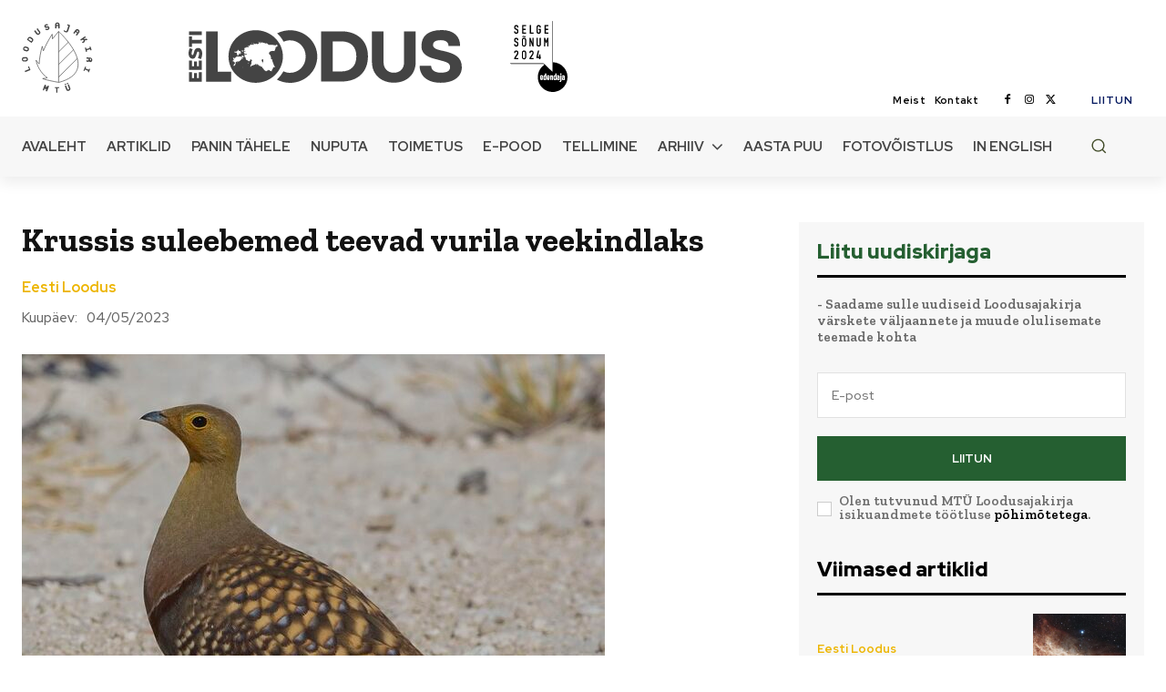

--- FILE ---
content_type: text/html; charset=UTF-8
request_url: https://www.loodusajakiri.ee/krussis-suleebemed-teevad-vurila-veekindlaks/
body_size: 73193
content:
<!doctype html >
<html lang="et" xmlns:og="http://opengraphprotocol.org/schema/" xmlns:fb="http://www.facebook.com/2008/fbml">
<head>
    <meta charset="UTF-8" />
    <title>Krussis suleebemed teevad vurila veekindlaks | Loodusajakiri</title>
    <meta name="viewport" content="width=device-width, initial-scale=1.0">
    <link rel="pingback" href="https://www.loodusajakiri.ee/uuem/xmlrpc.php" />
    <meta name='robots' content='max-image-preview:large' />
	<style>img:is([sizes="auto" i], [sizes^="auto," i]) { contain-intrinsic-size: 3000px 1500px }</style>
	<link rel="icon" type="image/png" href="https://www.loodusajakiri.ee/uuem/wp-content/uploads/2023/04/icon.png"><link rel="apple-touch-icon" sizes="76x76" href="https://www.loodusajakiri.ee/uuem/wp-content/uploads/2023/04/logo76.png"/><link rel='dns-prefetch' href='//fonts.googleapis.com' />
<link rel="alternate" type="application/rss+xml" title="Loodusajakiri &raquo; RSS" href="https://www.loodusajakiri.ee/feed/" />
<link rel="alternate" type="application/rss+xml" title="Loodusajakiri &raquo; Kommentaaride RSS" href="https://www.loodusajakiri.ee/comments/feed/" />
<meta property="og:title" content="Krussis suleebemed teevad vurila veekindlaks"/><meta property="og:type" content="article"/><meta property="og:url" content="https://www.loodusajakiri.ee/krussis-suleebemed-teevad-vurila-veekindlaks/"/><meta property="og:site_name" content="loodusajakiri.ee"/><meta property="og:image" content="https://www.loodusajakiri.ee/uuem/wp-content/uploads/2023/05/939px-2012-namaqua-sandgrouse-male-300x230.jpg"/>
<link rel='stylesheet' id='wp-block-library-css' href='https://www.loodusajakiri.ee/uuem/wp-includes/css/dist/block-library/style.min.css' type='text/css' media='all' />
<style id='pdfemb-pdf-embedder-viewer-style-inline-css' type='text/css'>
.wp-block-pdfemb-pdf-embedder-viewer{max-width:none}

</style>
<style id='classic-theme-styles-inline-css' type='text/css'>
/*! This file is auto-generated */
.wp-block-button__link{color:#fff;background-color:#32373c;border-radius:9999px;box-shadow:none;text-decoration:none;padding:calc(.667em + 2px) calc(1.333em + 2px);font-size:1.125em}.wp-block-file__button{background:#32373c;color:#fff;text-decoration:none}
</style>
<style id='global-styles-inline-css' type='text/css'>
:root{--wp--preset--aspect-ratio--square: 1;--wp--preset--aspect-ratio--4-3: 4/3;--wp--preset--aspect-ratio--3-4: 3/4;--wp--preset--aspect-ratio--3-2: 3/2;--wp--preset--aspect-ratio--2-3: 2/3;--wp--preset--aspect-ratio--16-9: 16/9;--wp--preset--aspect-ratio--9-16: 9/16;--wp--preset--color--black: #000000;--wp--preset--color--cyan-bluish-gray: #abb8c3;--wp--preset--color--white: #ffffff;--wp--preset--color--pale-pink: #f78da7;--wp--preset--color--vivid-red: #cf2e2e;--wp--preset--color--luminous-vivid-orange: #ff6900;--wp--preset--color--luminous-vivid-amber: #fcb900;--wp--preset--color--light-green-cyan: #7bdcb5;--wp--preset--color--vivid-green-cyan: #00d084;--wp--preset--color--pale-cyan-blue: #8ed1fc;--wp--preset--color--vivid-cyan-blue: #0693e3;--wp--preset--color--vivid-purple: #9b51e0;--wp--preset--gradient--vivid-cyan-blue-to-vivid-purple: linear-gradient(135deg,rgba(6,147,227,1) 0%,rgb(155,81,224) 100%);--wp--preset--gradient--light-green-cyan-to-vivid-green-cyan: linear-gradient(135deg,rgb(122,220,180) 0%,rgb(0,208,130) 100%);--wp--preset--gradient--luminous-vivid-amber-to-luminous-vivid-orange: linear-gradient(135deg,rgba(252,185,0,1) 0%,rgba(255,105,0,1) 100%);--wp--preset--gradient--luminous-vivid-orange-to-vivid-red: linear-gradient(135deg,rgba(255,105,0,1) 0%,rgb(207,46,46) 100%);--wp--preset--gradient--very-light-gray-to-cyan-bluish-gray: linear-gradient(135deg,rgb(238,238,238) 0%,rgb(169,184,195) 100%);--wp--preset--gradient--cool-to-warm-spectrum: linear-gradient(135deg,rgb(74,234,220) 0%,rgb(151,120,209) 20%,rgb(207,42,186) 40%,rgb(238,44,130) 60%,rgb(251,105,98) 80%,rgb(254,248,76) 100%);--wp--preset--gradient--blush-light-purple: linear-gradient(135deg,rgb(255,206,236) 0%,rgb(152,150,240) 100%);--wp--preset--gradient--blush-bordeaux: linear-gradient(135deg,rgb(254,205,165) 0%,rgb(254,45,45) 50%,rgb(107,0,62) 100%);--wp--preset--gradient--luminous-dusk: linear-gradient(135deg,rgb(255,203,112) 0%,rgb(199,81,192) 50%,rgb(65,88,208) 100%);--wp--preset--gradient--pale-ocean: linear-gradient(135deg,rgb(255,245,203) 0%,rgb(182,227,212) 50%,rgb(51,167,181) 100%);--wp--preset--gradient--electric-grass: linear-gradient(135deg,rgb(202,248,128) 0%,rgb(113,206,126) 100%);--wp--preset--gradient--midnight: linear-gradient(135deg,rgb(2,3,129) 0%,rgb(40,116,252) 100%);--wp--preset--font-size--small: 11px;--wp--preset--font-size--medium: 20px;--wp--preset--font-size--large: 32px;--wp--preset--font-size--x-large: 42px;--wp--preset--font-size--regular: 15px;--wp--preset--font-size--larger: 50px;--wp--preset--font-family--inter: "Inter", sans-serif;--wp--preset--font-family--cardo: Cardo;--wp--preset--spacing--20: 0.44rem;--wp--preset--spacing--30: 0.67rem;--wp--preset--spacing--40: 1rem;--wp--preset--spacing--50: 1.5rem;--wp--preset--spacing--60: 2.25rem;--wp--preset--spacing--70: 3.38rem;--wp--preset--spacing--80: 5.06rem;--wp--preset--shadow--natural: 6px 6px 9px rgba(0, 0, 0, 0.2);--wp--preset--shadow--deep: 12px 12px 50px rgba(0, 0, 0, 0.4);--wp--preset--shadow--sharp: 6px 6px 0px rgba(0, 0, 0, 0.2);--wp--preset--shadow--outlined: 6px 6px 0px -3px rgba(255, 255, 255, 1), 6px 6px rgba(0, 0, 0, 1);--wp--preset--shadow--crisp: 6px 6px 0px rgba(0, 0, 0, 1);}:where(.is-layout-flex){gap: 0.5em;}:where(.is-layout-grid){gap: 0.5em;}body .is-layout-flex{display: flex;}.is-layout-flex{flex-wrap: wrap;align-items: center;}.is-layout-flex > :is(*, div){margin: 0;}body .is-layout-grid{display: grid;}.is-layout-grid > :is(*, div){margin: 0;}:where(.wp-block-columns.is-layout-flex){gap: 2em;}:where(.wp-block-columns.is-layout-grid){gap: 2em;}:where(.wp-block-post-template.is-layout-flex){gap: 1.25em;}:where(.wp-block-post-template.is-layout-grid){gap: 1.25em;}.has-black-color{color: var(--wp--preset--color--black) !important;}.has-cyan-bluish-gray-color{color: var(--wp--preset--color--cyan-bluish-gray) !important;}.has-white-color{color: var(--wp--preset--color--white) !important;}.has-pale-pink-color{color: var(--wp--preset--color--pale-pink) !important;}.has-vivid-red-color{color: var(--wp--preset--color--vivid-red) !important;}.has-luminous-vivid-orange-color{color: var(--wp--preset--color--luminous-vivid-orange) !important;}.has-luminous-vivid-amber-color{color: var(--wp--preset--color--luminous-vivid-amber) !important;}.has-light-green-cyan-color{color: var(--wp--preset--color--light-green-cyan) !important;}.has-vivid-green-cyan-color{color: var(--wp--preset--color--vivid-green-cyan) !important;}.has-pale-cyan-blue-color{color: var(--wp--preset--color--pale-cyan-blue) !important;}.has-vivid-cyan-blue-color{color: var(--wp--preset--color--vivid-cyan-blue) !important;}.has-vivid-purple-color{color: var(--wp--preset--color--vivid-purple) !important;}.has-black-background-color{background-color: var(--wp--preset--color--black) !important;}.has-cyan-bluish-gray-background-color{background-color: var(--wp--preset--color--cyan-bluish-gray) !important;}.has-white-background-color{background-color: var(--wp--preset--color--white) !important;}.has-pale-pink-background-color{background-color: var(--wp--preset--color--pale-pink) !important;}.has-vivid-red-background-color{background-color: var(--wp--preset--color--vivid-red) !important;}.has-luminous-vivid-orange-background-color{background-color: var(--wp--preset--color--luminous-vivid-orange) !important;}.has-luminous-vivid-amber-background-color{background-color: var(--wp--preset--color--luminous-vivid-amber) !important;}.has-light-green-cyan-background-color{background-color: var(--wp--preset--color--light-green-cyan) !important;}.has-vivid-green-cyan-background-color{background-color: var(--wp--preset--color--vivid-green-cyan) !important;}.has-pale-cyan-blue-background-color{background-color: var(--wp--preset--color--pale-cyan-blue) !important;}.has-vivid-cyan-blue-background-color{background-color: var(--wp--preset--color--vivid-cyan-blue) !important;}.has-vivid-purple-background-color{background-color: var(--wp--preset--color--vivid-purple) !important;}.has-black-border-color{border-color: var(--wp--preset--color--black) !important;}.has-cyan-bluish-gray-border-color{border-color: var(--wp--preset--color--cyan-bluish-gray) !important;}.has-white-border-color{border-color: var(--wp--preset--color--white) !important;}.has-pale-pink-border-color{border-color: var(--wp--preset--color--pale-pink) !important;}.has-vivid-red-border-color{border-color: var(--wp--preset--color--vivid-red) !important;}.has-luminous-vivid-orange-border-color{border-color: var(--wp--preset--color--luminous-vivid-orange) !important;}.has-luminous-vivid-amber-border-color{border-color: var(--wp--preset--color--luminous-vivid-amber) !important;}.has-light-green-cyan-border-color{border-color: var(--wp--preset--color--light-green-cyan) !important;}.has-vivid-green-cyan-border-color{border-color: var(--wp--preset--color--vivid-green-cyan) !important;}.has-pale-cyan-blue-border-color{border-color: var(--wp--preset--color--pale-cyan-blue) !important;}.has-vivid-cyan-blue-border-color{border-color: var(--wp--preset--color--vivid-cyan-blue) !important;}.has-vivid-purple-border-color{border-color: var(--wp--preset--color--vivid-purple) !important;}.has-vivid-cyan-blue-to-vivid-purple-gradient-background{background: var(--wp--preset--gradient--vivid-cyan-blue-to-vivid-purple) !important;}.has-light-green-cyan-to-vivid-green-cyan-gradient-background{background: var(--wp--preset--gradient--light-green-cyan-to-vivid-green-cyan) !important;}.has-luminous-vivid-amber-to-luminous-vivid-orange-gradient-background{background: var(--wp--preset--gradient--luminous-vivid-amber-to-luminous-vivid-orange) !important;}.has-luminous-vivid-orange-to-vivid-red-gradient-background{background: var(--wp--preset--gradient--luminous-vivid-orange-to-vivid-red) !important;}.has-very-light-gray-to-cyan-bluish-gray-gradient-background{background: var(--wp--preset--gradient--very-light-gray-to-cyan-bluish-gray) !important;}.has-cool-to-warm-spectrum-gradient-background{background: var(--wp--preset--gradient--cool-to-warm-spectrum) !important;}.has-blush-light-purple-gradient-background{background: var(--wp--preset--gradient--blush-light-purple) !important;}.has-blush-bordeaux-gradient-background{background: var(--wp--preset--gradient--blush-bordeaux) !important;}.has-luminous-dusk-gradient-background{background: var(--wp--preset--gradient--luminous-dusk) !important;}.has-pale-ocean-gradient-background{background: var(--wp--preset--gradient--pale-ocean) !important;}.has-electric-grass-gradient-background{background: var(--wp--preset--gradient--electric-grass) !important;}.has-midnight-gradient-background{background: var(--wp--preset--gradient--midnight) !important;}.has-small-font-size{font-size: var(--wp--preset--font-size--small) !important;}.has-medium-font-size{font-size: var(--wp--preset--font-size--medium) !important;}.has-large-font-size{font-size: var(--wp--preset--font-size--large) !important;}.has-x-large-font-size{font-size: var(--wp--preset--font-size--x-large) !important;}
:where(.wp-block-post-template.is-layout-flex){gap: 1.25em;}:where(.wp-block-post-template.is-layout-grid){gap: 1.25em;}
:where(.wp-block-columns.is-layout-flex){gap: 2em;}:where(.wp-block-columns.is-layout-grid){gap: 2em;}
:root :where(.wp-block-pullquote){font-size: 1.5em;line-height: 1.6;}
</style>
<style id='woocommerce-inline-inline-css' type='text/css'>
.woocommerce form .form-row .required { visibility: visible; }
</style>
<link rel='stylesheet' id='brands-styles-css' href='https://www.loodusajakiri.ee/uuem/wp-content/plugins/woocommerce/assets/css/brands.css' type='text/css' media='all' />
<link rel='stylesheet' id='td-plugin-multi-purpose-css' href='https://www.loodusajakiri.ee/uuem/wp-content/plugins/td-composer/td-multi-purpose/style.css' type='text/css' media='all' />
<link rel='stylesheet' id='google-fonts-style-css' href='https://fonts.googleapis.com/css?family=Open+Sans%3A400%2C600%2C700%7CRoboto%3A400%2C600%2C700%7CRed+Hat+Display%3A400%2C700%2C500%2C900%2C600%7CZilla+Slab%3A700%2C600%2C400%2C500&#038;display=swap&#038;ver=12.6.9' type='text/css' media='all' />
<link rel='stylesheet' id='tds-front-css' href='https://www.loodusajakiri.ee/uuem/wp-content/plugins/td-subscription/assets/css/tds-front.css' type='text/css' media='all' />
<link rel='stylesheet' id='font_awesome-css' href='https://www.loodusajakiri.ee/uuem/wp-content/plugins/td-composer/assets/fonts/font-awesome/font-awesome.css' type='text/css' media='all' />
<link rel='stylesheet' id='td-theme-css' href='https://www.loodusajakiri.ee/uuem/wp-content/themes/Newspaper/style.css' type='text/css' media='all' />
<style id='td-theme-inline-css' type='text/css'>@media (max-width:767px){.td-header-desktop-wrap{display:none}}@media (min-width:767px){.td-header-mobile-wrap{display:none}}</style>
<link rel='stylesheet' id='td-legacy-framework-front-style-css' href='https://www.loodusajakiri.ee/uuem/wp-content/plugins/td-composer/legacy/Newspaper/assets/css/td_legacy_main.css' type='text/css' media='all' />
<link rel='stylesheet' id='tdb_style_cloud_templates_front-css' href='https://www.loodusajakiri.ee/uuem/wp-content/plugins/td-cloud-library/assets/css/tdb_main.css' type='text/css' media='all' />
<link rel='stylesheet' id='td-woo-front-style-css' href='https://www.loodusajakiri.ee/uuem/wp-content/plugins/td-woo/assets/css/td-woo-front.css' type='text/css' media='all' />
<script type="text/javascript" src="https://www.loodusajakiri.ee/uuem/wp-includes/js/jquery/jquery.min.js" id="jquery-core-js"></script>
<script type="text/javascript" src="https://www.loodusajakiri.ee/uuem/wp-includes/js/jquery/jquery-migrate.min.js" id="jquery-migrate-js"></script>
<link rel="https://api.w.org/" href="https://www.loodusajakiri.ee/wp-json/" /><link rel="alternate" title="JSON" type="application/json" href="https://www.loodusajakiri.ee/wp-json/wp/v2/posts/20260" /><link rel="EditURI" type="application/rsd+xml" title="RSD" href="https://www.loodusajakiri.ee/uuem/xmlrpc.php?rsd" />
<link rel="canonical" href="https://www.loodusajakiri.ee/krussis-suleebemed-teevad-vurila-veekindlaks/" />
<link rel='shortlink' href='https://www.loodusajakiri.ee/?p=20260' />
<link rel="alternate" title="oEmbed (JSON)" type="application/json+oembed" href="https://www.loodusajakiri.ee/wp-json/oembed/1.0/embed?url=https%3A%2F%2Fwww.loodusajakiri.ee%2Fkrussis-suleebemed-teevad-vurila-veekindlaks%2F" />
<link rel="alternate" title="oEmbed (XML)" type="text/xml+oembed" href="https://www.loodusajakiri.ee/wp-json/oembed/1.0/embed?url=https%3A%2F%2Fwww.loodusajakiri.ee%2Fkrussis-suleebemed-teevad-vurila-veekindlaks%2F&#038;format=xml" />
    <script>
        window.tdb_global_vars = {"wpRestUrl":"https:\/\/www.loodusajakiri.ee\/wp-json\/","permalinkStructure":"\/%postname%\/"};
        window.tdb_p_autoload_vars = {"isAjax":false,"isAdminBarShowing":false,"autoloadStatus":"off","origPostEditUrl":null};
    </script>
    
    <style id="tdb-global-colors">:root{--downtown-accent:#EDB500;--downtown-accent-light:#ffd13a;--downtown-accent-titles:#444444;--downtown-menu-bg:#434d2a;--downtown-menu-bg-light:#6b793e;--accent-color:#fff}</style>

    
	            <style id="tdb-global-fonts">
                
:root{--downtown-serif-font:Zilla Slab;--downtown-sans-serif-font:Red Hat Display;}
            </style>
            	<noscript><style>.woocommerce-product-gallery{ opacity: 1 !important; }</style></noscript>
	
<!-- JS generated by theme -->

<script type="text/javascript" id="td-generated-header-js">
    
    

	    var tdBlocksArray = []; //here we store all the items for the current page

	    // td_block class - each ajax block uses a object of this class for requests
	    function tdBlock() {
		    this.id = '';
		    this.block_type = 1; //block type id (1-234 etc)
		    this.atts = '';
		    this.td_column_number = '';
		    this.td_current_page = 1; //
		    this.post_count = 0; //from wp
		    this.found_posts = 0; //from wp
		    this.max_num_pages = 0; //from wp
		    this.td_filter_value = ''; //current live filter value
		    this.is_ajax_running = false;
		    this.td_user_action = ''; // load more or infinite loader (used by the animation)
		    this.header_color = '';
		    this.ajax_pagination_infinite_stop = ''; //show load more at page x
	    }

        // td_js_generator - mini detector
        ( function () {
            var htmlTag = document.getElementsByTagName("html")[0];

	        if ( navigator.userAgent.indexOf("MSIE 10.0") > -1 ) {
                htmlTag.className += ' ie10';
            }

            if ( !!navigator.userAgent.match(/Trident.*rv\:11\./) ) {
                htmlTag.className += ' ie11';
            }

	        if ( navigator.userAgent.indexOf("Edge") > -1 ) {
                htmlTag.className += ' ieEdge';
            }

            if ( /(iPad|iPhone|iPod)/g.test(navigator.userAgent) ) {
                htmlTag.className += ' td-md-is-ios';
            }

            var user_agent = navigator.userAgent.toLowerCase();
            if ( user_agent.indexOf("android") > -1 ) {
                htmlTag.className += ' td-md-is-android';
            }

            if ( -1 !== navigator.userAgent.indexOf('Mac OS X')  ) {
                htmlTag.className += ' td-md-is-os-x';
            }

            if ( /chrom(e|ium)/.test(navigator.userAgent.toLowerCase()) ) {
               htmlTag.className += ' td-md-is-chrome';
            }

            if ( -1 !== navigator.userAgent.indexOf('Firefox') ) {
                htmlTag.className += ' td-md-is-firefox';
            }

            if ( -1 !== navigator.userAgent.indexOf('Safari') && -1 === navigator.userAgent.indexOf('Chrome') ) {
                htmlTag.className += ' td-md-is-safari';
            }

            if( -1 !== navigator.userAgent.indexOf('IEMobile') ){
                htmlTag.className += ' td-md-is-iemobile';
            }

        })();

        var tdLocalCache = {};

        ( function () {
            "use strict";

            tdLocalCache = {
                data: {},
                remove: function (resource_id) {
                    delete tdLocalCache.data[resource_id];
                },
                exist: function (resource_id) {
                    return tdLocalCache.data.hasOwnProperty(resource_id) && tdLocalCache.data[resource_id] !== null;
                },
                get: function (resource_id) {
                    return tdLocalCache.data[resource_id];
                },
                set: function (resource_id, cachedData) {
                    tdLocalCache.remove(resource_id);
                    tdLocalCache.data[resource_id] = cachedData;
                }
            };
        })();

    
    
var td_viewport_interval_list=[{"limitBottom":767,"sidebarWidth":228},{"limitBottom":1018,"sidebarWidth":300},{"limitBottom":1140,"sidebarWidth":324}];
var td_animation_stack_effect="type0";
var tds_animation_stack=true;
var td_animation_stack_specific_selectors=".entry-thumb, img, .td-lazy-img";
var td_animation_stack_general_selectors=".td-animation-stack img, .td-animation-stack .entry-thumb, .post img, .td-animation-stack .td-lazy-img";
var tds_general_modal_image="yes";
var tds_show_more_info="Show more info";
var tds_show_less_info="Show less info";
var tdc_is_installed="yes";
var td_ajax_url="https:\/\/www.loodusajakiri.ee\/uuem\/wp-admin\/admin-ajax.php?td_theme_name=Newspaper&v=12.6.9";
var td_get_template_directory_uri="https:\/\/www.loodusajakiri.ee\/uuem\/wp-content\/plugins\/td-composer\/legacy\/common";
var tds_snap_menu="";
var tds_logo_on_sticky="";
var tds_header_style="";
var td_please_wait="Please wait...";
var td_email_user_pass_incorrect="User or password incorrect!";
var td_email_user_incorrect="Email or username incorrect!";
var td_email_incorrect="Email incorrect!";
var td_user_incorrect="Username incorrect!";
var td_email_user_empty="Email or username empty!";
var td_pass_empty="Pass empty!";
var td_pass_pattern_incorrect="Invalid Pass Pattern!";
var td_retype_pass_incorrect="Retyped Pass incorrect!";
var tds_more_articles_on_post_enable="";
var tds_more_articles_on_post_time_to_wait="";
var tds_more_articles_on_post_pages_distance_from_top=0;
var tds_captcha="";
var tds_theme_color_site_wide="#255f31";
var tds_smart_sidebar="";
var tdThemeName="Newspaper";
var tdThemeNameWl="Newspaper";
var td_magnific_popup_translation_tPrev="Previous (Left arrow key)";
var td_magnific_popup_translation_tNext="Next (Right arrow key)";
var td_magnific_popup_translation_tCounter="%curr% of %total%";
var td_magnific_popup_translation_ajax_tError="The content from %url% could not be loaded.";
var td_magnific_popup_translation_image_tError="The image #%curr% could not be loaded.";
var tdBlockNonce="cba888c0b8";
var tdMobileMenu="enabled";
var tdMobileSearch="enabled";
var tdDateNamesI18n={"month_names":["jaanuar","veebruar","m\u00e4rts","aprill","mai","juuni","juuli","august","september","oktoober","november","detsember"],"month_names_short":["jaan.","veebr.","m\u00e4rts","apr.","mai","juuni","juuli","aug.","sept.","okt.","nov.","dets."],"day_names":["P\u00fchap\u00e4ev","Esmasp\u00e4ev","Teisip\u00e4ev","Kolmap\u00e4ev","Neljap\u00e4ev","Reede","Laup\u00e4ev"],"day_names_short":["P","E","T","K","N","R","L"]};
var td_reset_pass_empty="Please enter a new password before proceeding.";
var td_reset_pass_confirm_empty="Please confirm the new password before proceeding.";
var td_reset_pass_not_matching="Please make sure that the passwords match.";
var tdb_modal_confirm="Save";
var tdb_modal_cancel="Cancel";
var tdb_modal_confirm_alt="Yes";
var tdb_modal_cancel_alt="No";
var td_deploy_mode="deploy";
var td_ad_background_click_link="";
var td_ad_background_click_target="";
</script>


<!-- Header style compiled by theme -->

<style>.td_module_wrap .td-image-wrap:before{content:'';position:absolute;top:0;left:0;width:100%;height:100%;background-image:url(https://www.loodusajakiri.ee/uuem/wp-content/uploads/2023/03/696-640x18-1.png);background-repeat:no-repeat;background-size:cover;background-position:center;z-index:-1}.td_cl .td-container{width:100%}@media (min-width:768px) and (max-width:1018px){.td_cl{padding:0 14px}}@media (max-width:767px){.td_cl .td-container{padding:0}}@media (min-width:1019px) and (max-width:1140px){.td_cl.stretch_row_content_no_space{padding-left:20px;padding-right:20px}}@media (min-width:1141px){.td_cl.stretch_row_content_no_space{padding-left:24px;padding-right:24px}}:root{--td_theme_color:#255f31;--td_slider_text:rgba(37,95,49,0.7);--td_mobile_menu_color:#434d2a;--td_mobile_gradient_one_mob:rgba(0,0,0,0.7);--td_mobile_gradient_two_mob:rgba(0,0,0,0.8);--td_mobile_text_active_color:#edb500;--td_mobile_button_color_mob:#434d2a;--td_login_hover_background:#edb500;--td_login_gradient_one:rgba(0,0,0,0.7);--td_login_gradient_two:rgba(0,0,0,0.8)}</style>

<!-- Google tag (gtag.js) -->
<script async src="https://www.googletagmanager.com/gtag/js?id=UA-1021328-1"></script>
<script>
  window.dataLayer = window.dataLayer || [];
  function gtag(){dataLayer.push(arguments);}
  gtag('js', new Date());

  gtag('config', 'UA-1021328-1');
gtag('config', 'G-3WC1CZN2X6');
</script><style class='wp-fonts-local' type='text/css'>
@font-face{font-family:Inter;font-style:normal;font-weight:300 900;font-display:fallback;src:url('https://www.loodusajakiri.ee/uuem/wp-content/plugins/woocommerce/assets/fonts/Inter-VariableFont_slnt,wght.woff2') format('woff2');font-stretch:normal;}
@font-face{font-family:Cardo;font-style:normal;font-weight:400;font-display:fallback;src:url('https://www.loodusajakiri.ee/uuem/wp-content/plugins/woocommerce/assets/fonts/cardo_normal_400.woff2') format('woff2');}
</style>

<!-- Button style compiled by theme -->

<style>.tdm-btn-style1{background-color:#255f31}.tdm-btn-style2:before{border-color:#255f31}.tdm-btn-style2{color:#255f31}.tdm-btn-style3{-webkit-box-shadow:0 2px 16px #255f31;-moz-box-shadow:0 2px 16px #255f31;box-shadow:0 2px 16px #255f31}.tdm-btn-style3:hover{-webkit-box-shadow:0 4px 26px #255f31;-moz-box-shadow:0 4px 26px #255f31;box-shadow:0 4px 26px #255f31}</style>

	<style id="tdw-css-placeholder"></style></head>

<body class="post-template-default single single-post postid-20260 single-format-standard theme-Newspaper woocommerce-no-js td-woo-variation-switches krussis-suleebemed-teevad-vurila-veekindlaks global-block-template-1 tdb_template_16445 tdb-template  tdc-header-template  tdc-footer-template td-animation-stack-type0 td-full-layout" itemscope="itemscope" itemtype="https://schema.org/WebPage">

    <div class="td-scroll-up" data-style="style1"><i class="td-icon-menu-up"></i></div>
    <div class="td-menu-background" style="visibility:hidden"></div>
<div id="td-mobile-nav" style="visibility:hidden">
    <div class="td-mobile-container">
        <!-- mobile menu top section -->
        <div class="td-menu-socials-wrap">
            <!-- socials -->
            <div class="td-menu-socials">
                            </div>
            <!-- close button -->
            <div class="td-mobile-close">
                <span><i class="td-icon-close-mobile"></i></span>
            </div>
        </div>

        <!-- login section -->
        
        <!-- menu section -->
        <div class="td-mobile-content">
            <div class="menu-eesti-loodus-container"><ul id="menu-eesti-loodus-2" class="td-mobile-main-menu"><li class="menu-item menu-item-type-post_type menu-item-object-page menu-item-home menu-item-first menu-item-17065"><a href="https://www.loodusajakiri.ee/">Avaleht</a></li>
<li class="menu-item menu-item-type-taxonomy menu-item-object-category current-post-ancestor current-menu-parent current-post-parent menu-item-16581"><a href="https://www.loodusajakiri.ee/teema/valjaanded/eesti-loodus/">Artiklid</a></li>
<li class="menu-item menu-item-type-post_type menu-item-object-page menu-item-27290"><a href="https://www.loodusajakiri.ee/panin-tahele/">Panin tähele</a></li>
<li class="menu-item menu-item-type-taxonomy menu-item-object-category menu-item-27027"><a href="https://www.loodusajakiri.ee/teema/nuputa/">Nuputa</a></li>
<li class="menu-item menu-item-type-post_type menu-item-object-page menu-item-16630"><a href="https://www.loodusajakiri.ee/eesti-loodus-toimetus/">Toimetus</a></li>
<li class="menu-item menu-item-type-post_type menu-item-object-page menu-item-21300"><a href="https://www.loodusajakiri.ee/ajakirjad/">E-pood</a></li>
<li class="menu-item menu-item-type-post_type menu-item-object-page menu-item-22209"><a href="https://www.loodusajakiri.ee/ajakirjade-tellimine/">Tellimine</a></li>
<li class="menu-item menu-item-type-post_type menu-item-object-page menu-item-has-children menu-item-16823"><a href="https://www.loodusajakiri.ee/eesti-loodus-arhiiv/">Arhiiv<i class="td-icon-menu-right td-element-after"></i></a>
<ul class="sub-menu">
	<li class="menu-item menu-item-type-post_type menu-item-object-page menu-item-22644"><a href="https://www.loodusajakiri.ee/eesti-loodus-arhiiv/">Eesti Looduse arhiiv</a></li>
	<li class="menu-item menu-item-type-custom menu-item-object-custom menu-item-12531"><a target="_blank" href="//dea.digar.ee/publication/AKeestiloodus">Digari arhiiv</a></li>
	<li class="menu-item menu-item-type-post_type menu-item-object-page menu-item-16859"><a href="https://www.loodusajakiri.ee/eesti-looduse-aineregister/">Aineregister</a></li>
</ul>
</li>
<li class="menu-item menu-item-type-post_type menu-item-object-page menu-item-22912"><a href="https://www.loodusajakiri.ee/aastapuu/">Aasta puu</a></li>
<li class="menu-item menu-item-type-taxonomy menu-item-object-category menu-item-16679"><a href="https://www.loodusajakiri.ee/teema/fotovoistlus/">Fotovõistlus</a></li>
<li class="menu-item menu-item-type-taxonomy menu-item-object-category menu-item-16692"><a href="https://www.loodusajakiri.ee/teema/inglise-keeles/">In english</a></li>
</ul></div>        </div>
    </div>

    <!-- register/login section -->
    </div><div class="td-search-background" style="visibility:hidden"></div>
<div class="td-search-wrap-mob" style="visibility:hidden">
	<div class="td-drop-down-search">
		<form method="get" class="td-search-form" action="https://www.loodusajakiri.ee/">
			<!-- close button -->
			<div class="td-search-close">
				<span><i class="td-icon-close-mobile"></i></span>
			</div>
			<div role="search" class="td-search-input">
				<span>Otsin</span>
				<input id="td-header-search-mob" type="text" value="" name="s" autocomplete="off" />
			</div>
		</form>
		<div id="td-aj-search-mob" class="td-ajax-search-flex"></div>
	</div>
</div>
    <div id="td-outer-wrap" class="td-theme-wrap">

                    <div class="td-header-template-wrap" style="position: relative">
                                <div class="td-header-mobile-wrap ">
                    <div id="tdi_1" class="tdc-zone"><div class="tdc_zone tdi_2  wpb_row td-pb-row tdc-element-style"  >
<style scoped>.tdi_2{min-height:0}.tdi_2>.td-element-style:after{content:''!important;width:100%!important;height:100%!important;position:absolute!important;top:0!important;left:0!important;z-index:0!important;display:block!important;background-color:#ffffff!important}.td-header-mobile-wrap{position:relative;width:100%}@media (max-width:767px){.tdi_2:before{content:'';display:block;width:100vw;height:100%;position:absolute;left:50%;transform:translateX(-50%);box-shadow:0px 2px 10px 0px rgba(0,0,0,0.09);z-index:20;pointer-events:none}@media (max-width:767px){.tdi_2:before{width:100%}}}</style>
<div class="tdi_1_rand_style td-element-style" ></div><div id="tdi_3" class="tdc-row"><div class="vc_row tdi_4  wpb_row td-pb-row" >
<style scoped>.tdi_4,.tdi_4 .tdc-columns{min-height:0}#tdi_3.tdc-row[class*='stretch_row']>.td-pb-row>.td-element-style,#tdi_3.tdc-row[class*='stretch_row']>.td-pb-row>.tdc-video-outer-wrapper{width:100%!important}.tdi_4,.tdi_4 .tdc-columns{display:block}.tdi_4 .tdc-columns{width:100%}.tdi_4:before,.tdi_4:after{display:table}@media (max-width:767px){.tdi_4,.tdi_4 .tdc-columns{display:flex;flex-direction:row;flex-wrap:nowrap;justify-content:flex-start;align-items:center}.tdi_4 .tdc-columns{width:100%}.tdi_4:before,.tdi_4:after{display:none}@media (min-width:768px){.tdi_4{margin-left:-0px;margin-right:-0px}.tdi_4 .tdc-row-video-background-error,.tdi_4>.vc_column,.tdi_4>.tdc-columns>.vc_column{padding-left:0px;padding-right:0px}}}</style><div class="vc_column tdi_6  wpb_column vc_column_container tdc-column td-pb-span4">
<style scoped>.tdi_6{vertical-align:baseline}.tdi_6>.wpb_wrapper,.tdi_6>.wpb_wrapper>.tdc-elements{display:block}.tdi_6>.wpb_wrapper>.tdc-elements{width:100%}.tdi_6>.wpb_wrapper>.vc_row_inner{width:auto}.tdi_6>.wpb_wrapper{width:auto;height:auto}@media (max-width:767px){.tdi_6{width:15%!important;display:inline-block!important}}</style><div class="wpb_wrapper" ><div class="td_block_wrap tdb_mobile_menu tdi_7 td-pb-border-top td_block_template_1 tdb-header-align"  data-td-block-uid="tdi_7" >
<style>.tdb-header-align{vertical-align:middle}.tdb_mobile_menu{margin-bottom:0;clear:none}.tdb_mobile_menu a{display:inline-block!important;position:relative;text-align:center;color:var(--td_theme_color,#4db2ec)}.tdb_mobile_menu a>span{display:flex;align-items:center;justify-content:center}.tdb_mobile_menu svg{height:auto}.tdb_mobile_menu svg,.tdb_mobile_menu svg *{fill:var(--td_theme_color,#4db2ec)}#tdc-live-iframe .tdb_mobile_menu a{pointer-events:none}.td-menu-mob-open-menu{overflow:hidden}.td-menu-mob-open-menu #td-outer-wrap{position:static}.tdi_7 .tdb-mobile-menu-button i{font-size:22px;width:55px;height:55px;line-height:55px}.tdi_7 .tdb-mobile-menu-button svg{width:22px}.tdi_7 .tdb-mobile-menu-button .tdb-mobile-menu-icon-svg{width:55px;height:55px}.tdi_7 .tdb-mobile-menu-button{color:#434d2a}.tdi_7 .tdb-mobile-menu-button svg,.tdi_7 .tdb-mobile-menu-button svg *{fill:#434d2a}.tdi_7 .tdb-mobile-menu-button:hover{color:#434d2a}.tdi_7 .tdb-mobile-menu-button:hover svg,.tdi_7 .tdb-mobile-menu-button:hover svg *{fill:#434d2a}@media (max-width:767px){.tdi_7 .tdb-mobile-menu-button i{font-size:26px;width:41.6px;height:41.6px;line-height:41.6px}.tdi_7 .tdb-mobile-menu-button svg{width:26px}.tdi_7 .tdb-mobile-menu-button .tdb-mobile-menu-icon-svg{width:41.6px;height:41.6px}}</style><div class="tdb-block-inner td-fix-index"><span class="tdb-mobile-menu-button"><i class="tdb-mobile-menu-icon td-icon-mobile"></i></span></div></div> <!-- ./block --></div></div><div class="vc_column tdi_9  wpb_column vc_column_container tdc-column td-pb-span4">
<style scoped>.tdi_9{vertical-align:baseline}.tdi_9>.wpb_wrapper,.tdi_9>.wpb_wrapper>.tdc-elements{display:block}.tdi_9>.wpb_wrapper>.tdc-elements{width:100%}.tdi_9>.wpb_wrapper>.vc_row_inner{width:auto}.tdi_9>.wpb_wrapper{width:auto;height:auto}@media (max-width:767px){.tdi_9{width:70%!important;display:inline-block!important}}</style><div class="wpb_wrapper" ><div class="td_block_wrap tdb_header_logo tdi_10 td-pb-border-top td_block_template_1 tdb-header-align"  data-td-block-uid="tdi_10" >
<style>.tdi_10{margin-bottom:30px!important;border-color:rgba(255,255,255,0.15)!important;border-style:solid!important;border-width:0!important}@media (min-width:1019px) and (max-width:1140px){.tdi_10{margin-bottom:25px!important}}@media (min-width:768px) and (max-width:1018px){.tdi_10{margin-bottom:20px!important}}@media (max-width:767px){.tdi_10{margin-bottom:0px!important;padding-top:7px!important;padding-bottom:7px!important}}</style>
<style>.tdb_header_logo{margin-bottom:0;clear:none}.tdb_header_logo .tdb-logo-a,.tdb_header_logo h1{display:flex;pointer-events:auto;align-items:flex-start}.tdb_header_logo h1{margin:0;line-height:0}.tdb_header_logo .tdb-logo-img-wrap img{display:block}.tdb_header_logo .tdb-logo-svg-wrap+.tdb-logo-img-wrap{display:none}.tdb_header_logo .tdb-logo-svg-wrap svg{width:50px;display:block;transition:fill .3s ease}.tdb_header_logo .tdb-logo-text-wrap{display:flex}.tdb_header_logo .tdb-logo-text-title,.tdb_header_logo .tdb-logo-text-tagline{-webkit-transition:all 0.2s ease;transition:all 0.2s ease}.tdb_header_logo .tdb-logo-text-title{background-size:cover;background-position:center center;font-size:75px;font-family:serif;line-height:1.1;color:#222;white-space:nowrap}.tdb_header_logo .tdb-logo-text-tagline{margin-top:2px;font-size:12px;font-family:serif;letter-spacing:1.8px;line-height:1;color:#767676}.tdb_header_logo .tdb-logo-icon{position:relative;font-size:46px;color:#000}.tdb_header_logo .tdb-logo-icon-svg{line-height:0}.tdb_header_logo .tdb-logo-icon-svg svg{width:46px;height:auto}.tdb_header_logo .tdb-logo-icon-svg svg,.tdb_header_logo .tdb-logo-icon-svg svg *{fill:#000}.tdi_10 .tdb-logo-a,.tdi_10 h1{flex-direction:row;align-items:center;justify-content:center}.tdi_10 .tdb-logo-svg-wrap{max-width:42px;margin-top:0px;margin-bottom:0px;margin-right:10px;margin-left:0px;display:block}.tdi_10 .tdb-logo-svg-wrap svg{width:42px!important;height:auto}.tdi_10 .tdb-logo-svg-wrap:first-child{margin-top:0;margin-left:0}.tdi_10 .tdb-logo-svg-wrap:last-child{margin-bottom:0;margin-right:0}.tdi_10 .tdb-logo-svg-wrap+.tdb-logo-img-wrap{display:none}.tdi_10 .tdb-logo-img-wrap{display:block}.tdi_10 .tdb-logo-text-tagline{margin-top:-6px;margin-left:0;color:var(--downtown-menu-bg);font-family:var(--downtown-sans-serif-font)!important;font-size:11px!important;line-height:1.8!important;font-weight:900!important;text-transform:uppercase!important;letter-spacing:2.5px!important;}.tdi_10 .tdb-logo-text-wrap{flex-direction:column;align-items:center}.tdi_10 .tdb-logo-icon{top:0px;display:block}.tdi_10 .tdb-logo-svg-wrap>*{fill:#000000}.tdi_10 .tdb-logo-a:hover .tdb-logo-svg-wrap>*{fill:#000000}.tdi_10 .tdb-logo-text-title{color:var(--downtown-menu-bg);font-family:var(--downtown-serif-font)!important;font-size:22px!important;line-height:1.2!important;font-weight:600!important;letter-spacing:1px!important;}@media (max-width:767px){.tdb_header_logo .tdb-logo-text-title{font-size:36px}}@media (max-width:767px){.tdb_header_logo .tdb-logo-text-tagline{font-size:11px}}@media (min-width:1019px) and (max-width:1140px){.tdi_10 .tdb-logo-svg-wrap{max-width:40px;margin-right:8px}.tdi_10 .tdb-logo-svg-wrap svg{width:40px!important;height:auto}.tdi_10 .tdb-logo-svg-wrap:last-child{margin-right:0}.tdi_10 .tdb-logo-text-title{font-size:20px!important;}.tdi_10 .tdb-logo-text-tagline{font-size:10px!important;letter-spacing:2.3px!important;}}@media (min-width:768px) and (max-width:1018px){.tdi_10 .tdb-logo-svg-wrap{max-width:36px;margin-right:6px}.tdi_10 .tdb-logo-svg-wrap svg{width:36px!important;height:auto}.tdi_10 .tdb-logo-svg-wrap:last-child{margin-right:0}.tdi_10 .tdb-logo-text-title{font-size:19px!important;}.tdi_10 .tdb-logo-text-tagline{font-size:10px!important;letter-spacing:2px!important;}}@media (max-width:767px){.tdi_10 .tdb-logo-svg-wrap{max-width:220px;margin-right:1px}.tdi_10 .tdb-logo-svg-wrap svg{width:220px!important;height:auto}.tdi_10 .tdb-logo-svg-wrap:last-child{margin-right:0}.tdi_10 .tdb-logo-text-title{display:none}.tdi_10 .tdb-logo-text-tagline{display:none}}</style><div class="tdb-block-inner td-fix-index"><a class="tdb-logo-a" href="https://www.loodusajakiri.ee/" aria-label="Loodusajakiri" title="Loodusajakiri logo"><span class="tdb-logo-svg-wrap"><?xml version="1.0" encoding="UTF-8"?><svg id="Layer_2" xmlns="http://www.w3.org/2000/svg" viewBox="0 0 552.76 105.88"><defs><style>.cls-1{fill:#444444;}</style></defs><g id="Layer_1-2"><g><g><path class="cls-1" d="m26.83,2.89H.67v7.25h26.16V2.89Zm0,23.95v-7.21H6.71v-6.88H.67v21h6.04v-6.9h20.12Zm-1.9,31.43c1.1-2.23,2.6-5.85,2.6-10.96,0-6.31-2.83-11.5-8.21-11.5s-7.25,3.56-8.71,9.48c-.58,2.71-1.25,4.9-2.67,4.9-.96,0-1.85-.6-1.85-3.21s1.46-7.31,2.1-8.71l-5.83-1.92c-1.17,2.87-2.35,6.14-2.35,9.96,0,7.54,3.04,11.14,8.65,11.14,4.69,0,6.33-5.85,7.13-8.5,1.25-3.86,1.67-5.77,3.27-5.77,1.29,0,2.33.69,2.33,3.65s-1.56,6.98-2.56,9.29l6.1,2.15Zm1.9,21.75v-19.06h-6.04v11.81h-3.88v-9.92h-6.02v9.92h-4.17v-11.64H.67v18.89h26.16Zm0,23.44v-19.06h-6.04v11.81h-3.88v-9.92h-6.02v9.92h-4.17v-11.63H.67v18.88h26.16Z"/><path class="cls-1" d="m260.31,53.11c0-29.31-24.72-52.7-55.07-52.7-9.39,0-18.22,2.23-25.95,6.18,5.22,4.87,9.62,10.55,12.96,16.84,3.97-1.8,8.35-2.82,12.98-2.82,17.69,0,31.68,13.99,31.68,32.57s-13.99,32.57-31.68,32.57c-4.8,0-9.35-1.1-13.43-3.05-3.43,6.22-7.89,11.83-13.16,16.63,7.88,4.17,16.94,6.55,26.6,6.55,30.35,0,55.07-23.54,55.07-52.77"/></g><polygon class="cls-1" points="35.21 103.47 86.28 103.47 86.28 83.34 58.75 83.34 58.75 2.82 35.21 2.82 35.21 103.47"/><g><path class="cls-1" d="m467.35,71.87c0,16.36,11.77,33.82,42.48,33.82,24.72,0,42.93-10.88,42.93-31.16,0-21.39-15.69-27.53-36.71-32.57-12.21-2.15-21.54-4.89-21.54-11.84,0-5.03,3.18-9.84,15.84-9.84,11.4,0,15.47,5.55,15.47,11.55h23.54c0-19.39-13.25-31.83-36.86-31.83-28.72,0-41.45,12.29-41.45,32.49s21.98,24.05,33.3,26.94c15.32,4.29,24.65,5.33,24.65,15.02,0,6.81-5.18,11.03-18.73,11.03-12.36,0-19.54-5.4-19.54-13.62h-23.39Zm-31.36-7.4c0,12.06-7.48,21.09-20.72,21.09s-20.87-9.1-20.87-21.17V2.52h-23.39v61.8c0,25.46,19.32,41.22,44.26,41.22,26.79,0,44.18-17.32,44.18-41.22V2.52h-23.46v61.95Zm-167.78,38.71h41.08c34.42,0,53.58-20.43,53.58-50.4,0-32.71-23.17-50.26-53.81-50.26h-40.85v100.66Zm23.46-20.13V22.65h17.02c20.72,0,30.71,11.84,30.71,30.42s-10.88,29.97-30.71,29.97h-17.02Z"/><path class="cls-1" d="m151.11,62.21c.04-.56.04-1.15.1-1.76,0,0-.06-.71-.06-.71l-.4-.63-.31-.38-.41-.24-.45-.09h-.42l-.42.16-.2.36-.13.49-.2.56-.4.52-.06.24.04.34.09.2.09.16.03.22.13.33.78,1.07-.05.65.11.31.24.2.29.36.11.32.05.76.22.71.07.4.09.18.18-.22.13-.43-.09-.33-.15-.35-.05-.5.11-.43.24-.33c.49-.68.64-1.4.7-2.15m19.85-2.63l-.22-.04-.65-.25.27-.18.09-.11.09-.07h.12s0,.02,0,.02l.29.18.12.14.11.22-.24.09Zm9.33-28.09l.16.2-.07.53-.34-.22-.63.52-1.18.09-.45.24h.04s-.04.03-.04.03l1.05.42.32-.02-.26.36-1.68-.04-.8.45-.31.42h0s-.02.04-.02.04l.13.49-.25.6-.24,1.18-.19.9-.83,2.35-.25.6-.62,1.16-.14.53-2.56-.57-3.6.42-2.97,1.16-.52.43-.49.6-.45.78-.2.52-.18.76-.07.8.13.67.36.49c.47.64,1.38.91,1.88,1.61.63.89.89,2.04,1.25,3.06,0,0,.47,2.44.47,2.44l.04.72-.04,1.34.11.6.34.42.33.11.63.02.99.54.22.18.11.18-.05.15-.11.15-.05.18v.58l.05.31.09.23.04.25-.11.31.58.81.16.13.04.16.02.83.37-.28h0s-.34.28-.34.28l.04.31.18.52.74,1.52.2.74.15.27.45.22.06.27-.06.65.02.6.06.67.11.65.2.58.25-.81.09-.2.13.05.27.22.09.65-.07.34-.11.29-.05.31.09.38.12.15,1.47.6.24.27.13.54-.18.36-.35.24-.9.38c-.77.12-1.59.18-2.32.42.02.15.07.23.1.38-.38.17-.83.59-.73,1.05,0,.02.16.76.16.76l-.02.34-.25.27-1.19.42-.24.23-.11.16-.07.22-.04.25.02.13.04.11.04.36.04.09.02.09-.04.56-.04.11-.07.14-.18.09-.2.02-.18.05-.13.23v.34l.11.45.13.42.11.27-.47.31-2.23-.81-1.16-.07-.34-.16-.29-.34-.52-.81-.34-.27-.49-.16h-.25l-.25.05-.22-.04-.16-.2-.18-.14-.27.13-.22.34-.14.4-.18.38-.29.27-.25.07-1.12-.05-.49.16-.47.27-.42.38-.09.18-.05.2-.07.16-.14.07-.15-.06-.27-.2-.15-.04-.2.11-.2.18-.22.04-.24-.33-.49-.69-.24-.23-1.32-.58-.6-.43-.49-.58-1.36-2.24-.47-.56-1.59-1.34-.13-.33-.04-.56.04-.25.09-.16.05-.16-.05-.25-.11-.13-.16-.09c-1.26-.11-2.46-.04-3.36-1.05-.8-.89-.32-1.18-1.69-.71,0,0-.01,0-.01,0l-.36.04-.38-.05-.32-.2-.31-.4-.07-.22-.02-.18-.02-.18-.13-.2-.15-.09-.51-.11-.56-.36-.87-1.07-.58-.31h-.14l-.09.05-.09.02-.13-.07-.09-.16-.16-.49-.11-.18-.25-.22-.25-.05-.18.18-.02.47.4.74.11.43-.29.38-.45.24h-.22l-.22-.18-.18-.58-.13-.67-.2-.56-.38-.25-.69.02-.34.11-.31.2-1.07,1.1-.36.25-1.12.15-.34.22-.45.42-.38-.05-.38-.23-.45-.11-.2.29-.27.74-.22.18-.87.09-1.01-.09-.29.07-.76.7-.56.31-.18.22-.24.63-.16.24-.34.18-.42.02-.62-.25.15-.25.11-.25.06-.31.04-.33.05-.31.67-1.68.25-1.07.69-.85.25-.47v-1.3l.11-.59.02-.33-.07-.29-.11-.25-.07-.29v-.31l.18-.58v-.61l.05-.31.29-.4.43-.29.4-.36.16-.63c.25-.97-2-2.75-2.84-2.33h0s-.51.26-.51.26l-.16.22-.16.33-.13.36-.05.33-.02.43-.05.23-.43.79-.18.25-.2.16-.25.07-.52-.15h-.25l-.24.24-.25.61-.13.11-.25-.11-.16-.16-.43-.74-.67-.61-.38-.49-.96-.42-.58-.05-.27-.13-.07-.09-.16-.24-.07-.07-.13-.02-.09.07-.09.09-.11.05-.13-.07-.15-.11-.14-.05-.13.13-.09.16-.09.11-.11.04-.11-.11-.09-.24-.07-.31-.05-.33-.02-.27-.07-.42-.16-.22-.2-.16-.16-.26-.09-.36v-.29l.09-.67.02-.81-.07-.67-.22-.33-.42.22-.18-.02-.29-.18-.27-.25-.16-.2-.11-.38-.02-.31-.05-.16-.22.09-.2.27-.11.29-.13.12-.22-.22-.05-.27.09-.29.12-.29.07-.27-.09-.51-.16-.69-.11-.72.07-.63.13-.25.13-.04.31.11.11-.06.05-.13v-.13l-.23-.24-.04-.36.09-.31h.18l.56.27.54-.09.53-.2.56-.05.29.11.56.36.24.07h.45l.04-.09.02-.2-.02-.2-.09-.09-.22-.13-.05-.29.09-.33.2-.2.24.02.56.33.27.03-.4-.45-.45-.33-.45-.04-.38.43-.27-.34-.29-.04-.67.24-1.05-.07-.34.07-.29.18-.15.13-.11.15-.09.02-.45-.13-.27.06-.81.34.54-.99.27-.25.47-.09.11-.2-.89-1.19-.13-.53-.47-.7v-.56l.31-.43.96.07.31-.42.25.16.25.02.25-.09.47-.4.11-.14.04-.18v-.34l-.09-.67-.24-.49-.33-.34-.34-.24.18.36.42.42.18.36-.13.07-.25.04-.11.07-.29.38v.31l-.07.31-.15.04-.09-.12-.07-.16-.09-.09-.92-.23-.38-.33-.38-.6.09.02.2-.02.11.02-.11-.51.09-.34.65-.78.15-.13.14.07.26.34.02-1.45-.47-1.37-.22-1.07.8-.51.16.02.31.13.16.04.13-.05.2-.27.33-.16.18-.23.2-.2c.25-.02,1.2.81,1.26.74.41-.46-.17-.78-.09-.97,0,0,.16-.36.16-.36l.33-.16,1.26-.04.63.16.67-.06.76-.29.72-.07.6.62.29-.65-.13-.52-.92-1.27-.13-.27.04-.31.18-.29.2-.18.22-.07.25.05.42.31.81.87.42.18.4-.22-.13-.49-.38-.53-.34-.33.29-.18,1.27-.09.51-.2.16-.34.16-.92.05-.2.94-.24.32.03.29.22.52.61.29.13.27-.13.24-.23.22-.18.27.09.83.6.25.07.25-.13-.05-.25-.24-.25-.27-.11v-.23l.38.04.15-.07.05-.25.05-.31.13-.11.16.04.16.11.25.43.18.49.24.33.4-.09.16-.13.09-.13.33-.7.04-.15-.13-.43-.09-.16-.13-.13-.11-.15-.06-.25v-.27l-.02-.2-.04-.18-.05-.22.43-.31.56.45.98,1.21.36.09,1.12-.29.34.09.6.4.31.09.27-.15-.13-.74.2-.29.34.02.71.47c.89.44,2.13.62,3.09.88-.48-1.27,1.06-1.2,1.88-1.13.11-.2.05-.33-.05-.52,0,0,0,0,0,0l-.15-.09-.41-.52-.22-1.14-.06-1.14.09-.53.25.22.47.94.27.22.31.12.24.31.43.73.33.25.47.16.42-.09.18-.52-.11-.49-.22-.33-.15-.36.07-.59-.09-.02-.13-.11-.07-.04.34-.43.43.15.8.85-.11.22.18.36.11.69.2.31.27.14.25-.05.24-.25.22-.42-.11-.2.2-.67.31.22.33.52.25.31.29-.07.04-.18-.06-.25.02-.25.18-.29.16-.09.2.05.49.27.54.54.06.11.02.16.02.21.13.06,2.71-.06.27.09.6.4.89.22.81.49.58.16.33.02.24-.09.49-.4.2-.09.6.05.56.16.54.31.52.43,1.27,1.39c.69.76,3.23,1.04,4.16.98.01,0,2.28-.15,2.28-.15l1.94-.15,2.22.56,2.21.14,2.26.54.6-.2.56-.38.43-.53.56-1.01.27.52.63.34.31.33.34.85.15.25.16.2.36.33Zm-52.16-4.66l-.11.27-.38.11-.4-.43-.02-.52.2-.51.22-.05.22.4.27.74Zm-16.57,27.68l-.29.22-.11.23-.13.16-.22-.09-.24-.16-.25-.09-.51-.04-.2.07-.43.25-.16-.02-1.28-1.23-.74-.29-.34-.36.06-.58.18-.14.58.16.22-.11.04-.14.11-.58.05-.2.29-.38.31-.15.31.02,1.3.4.6.36.2.23.07.27v.25l-.03.27.02.24.11.23.14.33.11.18.22.45.04.21Zm-.39-12.21l-.13.44-.15.15-.16-.05-.18-.13-.15-.05-.14.05-.43.31h-.29l-.49-.29-.31-.07-.09.05-.04.13-.07.13-.53.12-.16-.02-.22-.14-.42-1.18-.07-.16.07-.33.18-.2.24-.11.33-.04.52.05,1.01.33.63-.18h.33l.29.29.36.6.05.31Zm-4.75,4.32l-.09.29-.22.04-.6-.42-.14-.07-.15-.02-.11.09-.04.18-.07.09-.18-.16-.24.13h-.25l-.24.07-.18.34h.13l.09.07.06.14.02.25-.02.34-.07.07h-.11l-.16.16-.25.16-.42.02-.38-.15-.16-.31.16-.29.31-.24.22-.23-.11-.29-.24-.02-.36.16-.34.26-.24.23-.31.67-.49,1.61-.38.6-.63.34-.8.09-.78-.22-.56-.6.13-.09.13-.13.23-.36-.2-.29c-.53-.99-.55-3.11-1.47-3.73,0,0-.4-.27-.4-.27l-.42-.13-.49.04-.94.23-.45-.04-1.9-1.05-.25-.29.16-.47.56-.09,1.07.16,4.23-.58-.29-.2-.02-.2.18-.07.33.18.16-.02v-.98l.24-.25.33-.02.25-.11.22-.24.2-.4.05-.25v-.24l.02-.23.13-.23.14-.07.62.11.38.05.43.16.25.27-.33.8.14.45.27.38.24.18c.62.48,2.2-.46,2.84.6t0,0s.22.36.22.36l.04.29-.07.43.04.25.13.27.31.25.13.16.09.16.2.23.11.16.04.13.02.14v.31l.04.18.09.05h.11l.05.02.02.56Zm-14.71,9.42l.63,1.18.09.29.04.38.02.16.05.09.07.04h.09l.13-.11v-.23l-.07-.4.07-.72.07-.31.14-.29.2-.18.45-.26.18-.22.16-.38.07-.2.09-.09.27-.02.04.05.05.15.05.16.02.13.02.33.05.16.22.16.43.07.15-.54.02-.76.05-.54c.84-.75,1.75-.34,2.75-.84.35-.18.65-.71,1.02-.82.03-.01.47-.14.47-.14l.16.14.27.65.16.14.09.05.15.25.11.05.14-.05.25-.25.09-.05.29.09.23.16.24.09.31-.13.47-.6.31-.22.51.27.76-.2.32.07.33.2.65.23.67.49.78.36.29.42.22.56.11.16.22.2.58.31.6.14.36.13.47.33.43.43.22.43-.11.4-.92-.65-.34.25.18.05.16.09.13.15.09.25-.61-.09-.27-.16-.29-.29-.05-.13-.05-.2-.09-.18-.14-.07h-.22l-.02.05-.09.14-.02.11-.07.4-.05.16-.11.18-.09.11-.22.18-.09-.02-.14-.05-.13.05-.05.31v.16l.02.18.04.16.04.15-.33.25-.31.38-.29.23-.63-.51-.33.02-.11.24.31.34-.96,1.32-.22.13-.24.07-.24.16-.42.54-.22.15-.32.05-.65-.07c-.92.27.25.78.2.85-.3.42-.75.62-1.27.58-.07-.9-1-1.12-1.51-.39-.1-.16-.34-.33-.43-.48-.09.29-.32.58-.54.76-.05-.22-.16-.32-.24-.49-.25,0-.36.1-.54.24l-.16.2-.14.14-.16-.07-.16-.11-.14.02-.11.09-.27.16-.11.02-.43.27-.42.38-.18.29-.11.09-.04.13-.02,1.01-.07.6c-.27,1.28-.63,2.81-1.42,3.87-.19.26-1.39,1.54-1.71,1.56,0,0-.45.02-.45.02l-.38-.58.05-.31-.05-.31-.15-.22-.2-.09-.04-.04-.02-.11v-.13l.02-.11.38.04.11-.04.11-.2.16-.56.09-.25.54-.85.25-.58.13-.25.14-.11.22.07.18.13.18.07.18-.07.07-.18.09-.56.09-.27.54-.85-.32-.36-.56-.23-.99-.18-.27-.29-.52-1.28-.33-.29h-.94l-.47-.16-.41-.38-.24-.47-.11-.33v-.23l.18-.13.76.22-.16-.42-.25-.43-.09-.33.31-.13.25.18.24.36.24.22.27-.22-.13-.47.18-.29.33-.09.31.11-.13-.31-.18-.6-.63-1.25-.31-.4-.33-.6-.2-.25-.4-.4-.4-.52.76.34h.24l.22-.09.04-.09v-.15l.07-.16.54.02.42.14.36.36Zm6.76,9.5l.25-.58-.17-.05.06-.02.14.05.23-.2.02.13.04.05.05.02.04.11.02.16.02.13.09.05-.02.13-.42.61-.04-.02-.02-.25-.29-.32Zm10.46,9.13l.02-.24.02-.22.05-.16.22.04.31.25.14.17.05.25-.05.32-.29.04-.31-.2-.16-.25Zm10.82-8.72l.25-.4.42-.14.42.09.13.65-.27.58-.45.24-.4-.36-.09-.65Zm71.03-12.97C190.8,23.69,166.08.3,135.73.3s-54.99,23.39-54.99,52.7,24.57,52.77,54.99,52.77,55.07-23.54,55.07-52.77"/></g></g></g></svg></span><span class="tdb-logo-text-wrap"><span class="tdb-logo-text-title">Loodusajakiri</span><span class="tdb-logo-text-tagline">Eesti Loodus | Horisont | Eesti Mets</span></span></a></div></div> <!-- ./block --></div></div><div class="vc_column tdi_12  wpb_column vc_column_container tdc-column td-pb-span4">
<style scoped>.tdi_12{vertical-align:baseline}.tdi_12>.wpb_wrapper,.tdi_12>.wpb_wrapper>.tdc-elements{display:block}.tdi_12>.wpb_wrapper>.tdc-elements{width:100%}.tdi_12>.wpb_wrapper>.vc_row_inner{width:auto}.tdi_12>.wpb_wrapper{width:auto;height:auto}@media (max-width:767px){.tdi_12{width:15%!important;display:inline-block!important}}</style><div class="wpb_wrapper" ><div class="td_block_wrap tdb_mobile_search tdi_13 td-pb-border-top td_block_template_1 tdb-header-align"  data-td-block-uid="tdi_13" >
<style>@media (max-width:767px){.tdi_13{margin-right:0px!important;margin-bottom:0px!important;padding-bottom:2px!important}}</style>
<style>.tdb_mobile_search{margin-bottom:0;clear:none}.tdb_mobile_search a{display:inline-block!important;position:relative;text-align:center;color:var(--td_theme_color,#4db2ec)}.tdb_mobile_search a>span{display:flex;align-items:center;justify-content:center}.tdb_mobile_search svg{height:auto}.tdb_mobile_search svg,.tdb_mobile_search svg *{fill:var(--td_theme_color,#4db2ec)}#tdc-live-iframe .tdb_mobile_search a{pointer-events:none}.td-search-opened{overflow:hidden}.td-search-opened #td-outer-wrap{position:static}.td-search-opened .td-search-wrap-mob{position:fixed;height:calc(100% + 1px)}.td-search-opened .td-drop-down-search{height:calc(100% + 1px);overflow-y:scroll;overflow-x:hidden}.tdi_13 .tdb-block-inner{text-align:right}.tdi_13 .tdb-header-search-button-mob i{font-size:22px;width:55px;height:55px;line-height:55px}.tdi_13 .tdb-header-search-button-mob svg{width:22px}.tdi_13 .tdb-header-search-button-mob .tdb-mobile-search-icon-svg{width:55px;height:55px;display:flex;justify-content:center}.tdi_13 .tdb-header-search-button-mob{color:var(--downtown-menu-bg)}.tdi_13 .tdb-header-search-button-mob svg,.tdi_13 .tdb-header-search-button-mob svg *{fill:var(--downtown-menu-bg)}.tdi_13 .tdb-header-search-button-mob:hover{color:var(--downtown-menu-bg-light)}.td-search-wrap-mob .td-module-exclusive .td-module-title a:before{display:inline-block}@media (min-width:1019px) and (max-width:1140px){}@media (min-width:768px) and (max-width:1018px){}@media (max-width:767px){.tdi_13 .tdb-header-search-button-mob i{font-size:23px;width:41.4px;height:41.4px;line-height:41.4px}.tdi_13 .tdb-header-search-button-mob svg{width:23px}.tdi_13 .tdb-header-search-button-mob .tdb-mobile-search-icon-svg{width:41.4px;height:41.4px;display:flex;justify-content:center}}</style><div class="tdb-block-inner td-fix-index"><span class="tdb-header-search-button-mob dropdown-toggle" data-toggle="dropdown"><span class="tdb-mobile-search-icon tdb-mobile-search-icon-svg" ><svg version="1.1" xmlns="http://www.w3.org/2000/svg" viewBox="0 0 1024 1024"><path d="M980.152 934.368l-189.747-189.747c60.293-73.196 90.614-163 90.552-252.58 0.061-101.755-38.953-203.848-116.603-281.498-77.629-77.67-179.732-116.664-281.446-116.603-101.765-0.061-203.848 38.932-281.477 116.603-77.65 77.629-116.664 179.743-116.623 281.467-0.041 101.755 38.973 203.848 116.623 281.436 77.629 77.64 179.722 116.654 281.477 116.593 89.569 0.061 179.395-30.249 252.58-90.501l189.737 189.757 54.927-54.927zM256.358 718.519c-62.669-62.659-93.839-144.394-93.86-226.509 0.020-82.094 31.191-163.85 93.86-226.54 62.669-62.638 144.425-93.809 226.55-93.839 82.084 0.031 163.84 31.201 226.509 93.839 62.638 62.659 93.809 144.445 93.829 226.57-0.020 82.094-31.191 163.84-93.829 226.478-62.669 62.628-144.404 93.798-226.509 93.829-82.125-0.020-163.881-31.191-226.55-93.829z"></path></svg></span></span></div></div> <!-- ./block --></div></div></div></div></div></div>                </div>
                
                    <div class="td-header-mobile-sticky-wrap tdc-zone-sticky-invisible tdc-zone-sticky-inactive" style="display: none">
                        <div id="tdi_14" class="tdc-zone"><div class="tdc_zone tdi_15  wpb_row td-pb-row tdc-element-style" data-sticky-offset="0" >
<style scoped>.tdi_15{min-height:0}.tdi_15>.td-element-style:after{content:''!important;width:100%!important;height:100%!important;position:absolute!important;top:0!important;left:0!important;z-index:0!important;display:block!important;background-color:#ffffff!important}.td-header-mobile-sticky-wrap.td-header-active{opacity:1}.td-header-mobile-sticky-wrap{-webkit-transition:all 0.3s ease-in-out;-moz-transition:all 0.3s ease-in-out;-o-transition:all 0.3s ease-in-out;transition:all 0.3s ease-in-out}@media (max-width:767px){.tdi_15:before{content:'';display:block;width:100vw;height:100%;position:absolute;left:50%;transform:translateX(-50%);box-shadow:0px 2px 10px 0px rgba(0,0,0,0.09);z-index:20;pointer-events:none}.td-header-mobile-sticky-wrap{transform:translateY(-120%);-webkit-transform:translateY(-120%);-moz-transform:translateY(-120%);-ms-transform:translateY(-120%);-o-transform:translateY(-120%)}.td-header-mobile-sticky-wrap.td-header-active{transform:translateY(0);-webkit-transform:translateY(0);-moz-transform:translateY(0);-ms-transform:translateY(0);-o-transform:translateY(0)}@media (max-width:767px){.tdi_15:before{width:100%}}}</style>
<div class="tdi_14_rand_style td-element-style" ></div><div id="tdi_16" class="tdc-row"><div class="vc_row tdi_17  wpb_row td-pb-row" >
<style scoped>.tdi_17,.tdi_17 .tdc-columns{min-height:0}#tdi_16.tdc-row[class*='stretch_row']>.td-pb-row>.td-element-style,#tdi_16.tdc-row[class*='stretch_row']>.td-pb-row>.tdc-video-outer-wrapper{width:100%!important}.tdi_17,.tdi_17 .tdc-columns{display:block}.tdi_17 .tdc-columns{width:100%}.tdi_17:before,.tdi_17:after{display:table}@media (max-width:767px){.tdi_17,.tdi_17 .tdc-columns{display:flex;flex-direction:row;flex-wrap:nowrap;justify-content:flex-start;align-items:center}.tdi_17 .tdc-columns{width:100%}.tdi_17:before,.tdi_17:after{display:none}@media (min-width:768px){.tdi_17{margin-left:-0px;margin-right:-0px}.tdi_17 .tdc-row-video-background-error,.tdi_17>.vc_column,.tdi_17>.tdc-columns>.vc_column{padding-left:0px;padding-right:0px}}}</style><div class="vc_column tdi_19  wpb_column vc_column_container tdc-column td-pb-span4">
<style scoped>.tdi_19{vertical-align:baseline}.tdi_19>.wpb_wrapper,.tdi_19>.wpb_wrapper>.tdc-elements{display:block}.tdi_19>.wpb_wrapper>.tdc-elements{width:100%}.tdi_19>.wpb_wrapper>.vc_row_inner{width:auto}.tdi_19>.wpb_wrapper{width:auto;height:auto}@media (max-width:767px){.tdi_19{width:15%!important;display:inline-block!important}}</style><div class="wpb_wrapper" ><div class="td_block_wrap tdb_mobile_menu tdi_20 td-pb-border-top td_block_template_1 tdb-header-align"  data-td-block-uid="tdi_20" >
<style>@media (max-width:767px){.tdi_20{margin-left:-8px!important}}</style>
<style>.tdi_20 .tdb-mobile-menu-button i{font-size:22px;width:55px;height:55px;line-height:55px}.tdi_20 .tdb-mobile-menu-button svg{width:22px}.tdi_20 .tdb-mobile-menu-button .tdb-mobile-menu-icon-svg{width:55px;height:55px}.tdi_20 .tdb-mobile-menu-button{color:#434d2a}.tdi_20 .tdb-mobile-menu-button svg,.tdi_20 .tdb-mobile-menu-button svg *{fill:#434d2a}.tdi_20 .tdb-mobile-menu-button:hover{color:var(--downtown-menu-bg-light)}.tdi_20 .tdb-mobile-menu-button:hover svg,.tdi_20 .tdb-mobile-menu-button:hover svg *{fill:var(--downtown-menu-bg-light)}@media (max-width:767px){.tdi_20 .tdb-mobile-menu-button i{font-size:26px;width:41.6px;height:41.6px;line-height:41.6px}.tdi_20 .tdb-mobile-menu-button svg{width:26px}.tdi_20 .tdb-mobile-menu-button .tdb-mobile-menu-icon-svg{width:41.6px;height:41.6px}}</style><div class="tdb-block-inner td-fix-index"><span class="tdb-mobile-menu-button"><i class="tdb-mobile-menu-icon td-icon-mobile"></i></span></div></div> <!-- ./block --></div></div><div class="vc_column tdi_22  wpb_column vc_column_container tdc-column td-pb-span4">
<style scoped>.tdi_22{vertical-align:baseline}.tdi_22>.wpb_wrapper,.tdi_22>.wpb_wrapper>.tdc-elements{display:block}.tdi_22>.wpb_wrapper>.tdc-elements{width:100%}.tdi_22>.wpb_wrapper>.vc_row_inner{width:auto}.tdi_22>.wpb_wrapper{width:auto;height:auto}@media (max-width:767px){.tdi_22{width:70%!important;display:inline-block!important}}</style><div class="wpb_wrapper" ><div class="td_block_wrap tdb_header_logo tdi_23 td-pb-border-top td_block_template_1 tdb-header-align"  data-td-block-uid="tdi_23" >
<style>.tdi_23{margin-bottom:30px!important;border-color:rgba(255,255,255,0.15)!important;border-style:solid!important;border-width:0!important}@media (min-width:1019px) and (max-width:1140px){.tdi_23{margin-bottom:25px!important}}@media (min-width:768px) and (max-width:1018px){.tdi_23{margin-bottom:20px!important}}@media (max-width:767px){.tdi_23{margin-bottom:0px!important;padding-top:7px!important;padding-bottom:7px!important}}</style>
<style>.tdi_23 .tdb-logo-a,.tdi_23 h1{align-items:center;justify-content:center}.tdi_23 .tdb-logo-svg-wrap{max-width:42px;margin-top:0px;margin-bottom:0px;margin-right:10px;margin-left:0px;display:block}.tdi_23 .tdb-logo-svg-wrap svg{width:42px!important;height:auto}.tdi_23 .tdb-logo-svg-wrap:first-child{margin-top:0;margin-left:0}.tdi_23 .tdb-logo-svg-wrap:last-child{margin-bottom:0;margin-right:0}.tdi_23 .tdb-logo-svg-wrap+.tdb-logo-img-wrap{display:none}.tdi_23 .tdb-logo-img-wrap{display:block}.tdi_23 .tdb-logo-text-tagline{margin-top:-6px;margin-left:0;color:var(--downtown-menu-bg);font-family:var(--downtown-sans-serif-font)!important;font-size:11px!important;line-height:1.8!important;font-weight:900!important;text-transform:uppercase!important;letter-spacing:2.5px!important;}.tdi_23 .tdb-logo-text-wrap{flex-direction:column;align-items:center}.tdi_23 .tdb-logo-icon{top:0px;display:block}.tdi_23 .tdb-logo-svg-wrap>*{fill:var(--downtown-menu-bg)}.tdi_23 .tdb-logo-text-title{color:var(--downtown-menu-bg);font-family:var(--downtown-serif-font)!important;font-size:22px!important;line-height:1.2!important;font-weight:600!important;letter-spacing:1px!important;}@media (min-width:1019px) and (max-width:1140px){.tdi_23 .tdb-logo-svg-wrap{max-width:40px;margin-right:8px}.tdi_23 .tdb-logo-svg-wrap svg{width:40px!important;height:auto}.tdi_23 .tdb-logo-svg-wrap:last-child{margin-right:0}.tdi_23 .tdb-logo-text-title{font-size:20px!important;}.tdi_23 .tdb-logo-text-tagline{font-size:10px!important;letter-spacing:2.3px!important;}}@media (min-width:768px) and (max-width:1018px){.tdi_23 .tdb-logo-svg-wrap{max-width:36px;margin-right:6px}.tdi_23 .tdb-logo-svg-wrap svg{width:36px!important;height:auto}.tdi_23 .tdb-logo-svg-wrap:last-child{margin-right:0}.tdi_23 .tdb-logo-text-title{font-size:19px!important;}.tdi_23 .tdb-logo-text-tagline{font-size:10px!important;letter-spacing:2px!important;}}@media (max-width:767px){.tdi_23 .tdb-logo-svg-wrap{max-width:160px;margin-right:2px}.tdi_23 .tdb-logo-svg-wrap svg{width:160px!important;height:auto}.tdi_23 .tdb-logo-svg-wrap:last-child{margin-right:0}.tdi_23 .tdb-logo-text-title{display:none}.tdi_23 .tdb-logo-text-tagline{display:none}}</style><div class="tdb-block-inner td-fix-index"><a class="tdb-logo-a" href="https://www.loodusajakiri.ee/" aria-label="Loodusajakiri" title="Loodusajakiri logo"><span class="tdb-logo-svg-wrap"><?xml version="1.0" encoding="UTF-8"?><svg id="Layer_2" xmlns="http://www.w3.org/2000/svg" viewBox="0 0 552.76 105.88"><defs><style>.cls-1{fill:#444444;}</style></defs><g id="Layer_1-2"><g><g><path class="cls-1" d="m26.83,2.89H.67v7.25h26.16V2.89Zm0,23.95v-7.21H6.71v-6.88H.67v21h6.04v-6.9h20.12Zm-1.9,31.43c1.1-2.23,2.6-5.85,2.6-10.96,0-6.31-2.83-11.5-8.21-11.5s-7.25,3.56-8.71,9.48c-.58,2.71-1.25,4.9-2.67,4.9-.96,0-1.85-.6-1.85-3.21s1.46-7.31,2.1-8.71l-5.83-1.92c-1.17,2.87-2.35,6.14-2.35,9.96,0,7.54,3.04,11.14,8.65,11.14,4.69,0,6.33-5.85,7.13-8.5,1.25-3.86,1.67-5.77,3.27-5.77,1.29,0,2.33.69,2.33,3.65s-1.56,6.98-2.56,9.29l6.1,2.15Zm1.9,21.75v-19.06h-6.04v11.81h-3.88v-9.92h-6.02v9.92h-4.17v-11.64H.67v18.89h26.16Zm0,23.44v-19.06h-6.04v11.81h-3.88v-9.92h-6.02v9.92h-4.17v-11.63H.67v18.88h26.16Z"/><path class="cls-1" d="m260.31,53.11c0-29.31-24.72-52.7-55.07-52.7-9.39,0-18.22,2.23-25.95,6.18,5.22,4.87,9.62,10.55,12.96,16.84,3.97-1.8,8.35-2.82,12.98-2.82,17.69,0,31.68,13.99,31.68,32.57s-13.99,32.57-31.68,32.57c-4.8,0-9.35-1.1-13.43-3.05-3.43,6.22-7.89,11.83-13.16,16.63,7.88,4.17,16.94,6.55,26.6,6.55,30.35,0,55.07-23.54,55.07-52.77"/></g><polygon class="cls-1" points="35.21 103.47 86.28 103.47 86.28 83.34 58.75 83.34 58.75 2.82 35.21 2.82 35.21 103.47"/><g><path class="cls-1" d="m467.35,71.87c0,16.36,11.77,33.82,42.48,33.82,24.72,0,42.93-10.88,42.93-31.16,0-21.39-15.69-27.53-36.71-32.57-12.21-2.15-21.54-4.89-21.54-11.84,0-5.03,3.18-9.84,15.84-9.84,11.4,0,15.47,5.55,15.47,11.55h23.54c0-19.39-13.25-31.83-36.86-31.83-28.72,0-41.45,12.29-41.45,32.49s21.98,24.05,33.3,26.94c15.32,4.29,24.65,5.33,24.65,15.02,0,6.81-5.18,11.03-18.73,11.03-12.36,0-19.54-5.4-19.54-13.62h-23.39Zm-31.36-7.4c0,12.06-7.48,21.09-20.72,21.09s-20.87-9.1-20.87-21.17V2.52h-23.39v61.8c0,25.46,19.32,41.22,44.26,41.22,26.79,0,44.18-17.32,44.18-41.22V2.52h-23.46v61.95Zm-167.78,38.71h41.08c34.42,0,53.58-20.43,53.58-50.4,0-32.71-23.17-50.26-53.81-50.26h-40.85v100.66Zm23.46-20.13V22.65h17.02c20.72,0,30.71,11.84,30.71,30.42s-10.88,29.97-30.71,29.97h-17.02Z"/><path class="cls-1" d="m151.11,62.21c.04-.56.04-1.15.1-1.76,0,0-.06-.71-.06-.71l-.4-.63-.31-.38-.41-.24-.45-.09h-.42l-.42.16-.2.36-.13.49-.2.56-.4.52-.06.24.04.34.09.2.09.16.03.22.13.33.78,1.07-.05.65.11.31.24.2.29.36.11.32.05.76.22.71.07.4.09.18.18-.22.13-.43-.09-.33-.15-.35-.05-.5.11-.43.24-.33c.49-.68.64-1.4.7-2.15m19.85-2.63l-.22-.04-.65-.25.27-.18.09-.11.09-.07h.12s0,.02,0,.02l.29.18.12.14.11.22-.24.09Zm9.33-28.09l.16.2-.07.53-.34-.22-.63.52-1.18.09-.45.24h.04s-.04.03-.04.03l1.05.42.32-.02-.26.36-1.68-.04-.8.45-.31.42h0s-.02.04-.02.04l.13.49-.25.6-.24,1.18-.19.9-.83,2.35-.25.6-.62,1.16-.14.53-2.56-.57-3.6.42-2.97,1.16-.52.43-.49.6-.45.78-.2.52-.18.76-.07.8.13.67.36.49c.47.64,1.38.91,1.88,1.61.63.89.89,2.04,1.25,3.06,0,0,.47,2.44.47,2.44l.04.72-.04,1.34.11.6.34.42.33.11.63.02.99.54.22.18.11.18-.05.15-.11.15-.05.18v.58l.05.31.09.23.04.25-.11.31.58.81.16.13.04.16.02.83.37-.28h0s-.34.28-.34.28l.04.31.18.52.74,1.52.2.74.15.27.45.22.06.27-.06.65.02.6.06.67.11.65.2.58.25-.81.09-.2.13.05.27.22.09.65-.07.34-.11.29-.05.31.09.38.12.15,1.47.6.24.27.13.54-.18.36-.35.24-.9.38c-.77.12-1.59.18-2.32.42.02.15.07.23.1.38-.38.17-.83.59-.73,1.05,0,.02.16.76.16.76l-.02.34-.25.27-1.19.42-.24.23-.11.16-.07.22-.04.25.02.13.04.11.04.36.04.09.02.09-.04.56-.04.11-.07.14-.18.09-.2.02-.18.05-.13.23v.34l.11.45.13.42.11.27-.47.31-2.23-.81-1.16-.07-.34-.16-.29-.34-.52-.81-.34-.27-.49-.16h-.25l-.25.05-.22-.04-.16-.2-.18-.14-.27.13-.22.34-.14.4-.18.38-.29.27-.25.07-1.12-.05-.49.16-.47.27-.42.38-.09.18-.05.2-.07.16-.14.07-.15-.06-.27-.2-.15-.04-.2.11-.2.18-.22.04-.24-.33-.49-.69-.24-.23-1.32-.58-.6-.43-.49-.58-1.36-2.24-.47-.56-1.59-1.34-.13-.33-.04-.56.04-.25.09-.16.05-.16-.05-.25-.11-.13-.16-.09c-1.26-.11-2.46-.04-3.36-1.05-.8-.89-.32-1.18-1.69-.71,0,0-.01,0-.01,0l-.36.04-.38-.05-.32-.2-.31-.4-.07-.22-.02-.18-.02-.18-.13-.2-.15-.09-.51-.11-.56-.36-.87-1.07-.58-.31h-.14l-.09.05-.09.02-.13-.07-.09-.16-.16-.49-.11-.18-.25-.22-.25-.05-.18.18-.02.47.4.74.11.43-.29.38-.45.24h-.22l-.22-.18-.18-.58-.13-.67-.2-.56-.38-.25-.69.02-.34.11-.31.2-1.07,1.1-.36.25-1.12.15-.34.22-.45.42-.38-.05-.38-.23-.45-.11-.2.29-.27.74-.22.18-.87.09-1.01-.09-.29.07-.76.7-.56.31-.18.22-.24.63-.16.24-.34.18-.42.02-.62-.25.15-.25.11-.25.06-.31.04-.33.05-.31.67-1.68.25-1.07.69-.85.25-.47v-1.3l.11-.59.02-.33-.07-.29-.11-.25-.07-.29v-.31l.18-.58v-.61l.05-.31.29-.4.43-.29.4-.36.16-.63c.25-.97-2-2.75-2.84-2.33h0s-.51.26-.51.26l-.16.22-.16.33-.13.36-.05.33-.02.43-.05.23-.43.79-.18.25-.2.16-.25.07-.52-.15h-.25l-.24.24-.25.61-.13.11-.25-.11-.16-.16-.43-.74-.67-.61-.38-.49-.96-.42-.58-.05-.27-.13-.07-.09-.16-.24-.07-.07-.13-.02-.09.07-.09.09-.11.05-.13-.07-.15-.11-.14-.05-.13.13-.09.16-.09.11-.11.04-.11-.11-.09-.24-.07-.31-.05-.33-.02-.27-.07-.42-.16-.22-.2-.16-.16-.26-.09-.36v-.29l.09-.67.02-.81-.07-.67-.22-.33-.42.22-.18-.02-.29-.18-.27-.25-.16-.2-.11-.38-.02-.31-.05-.16-.22.09-.2.27-.11.29-.13.12-.22-.22-.05-.27.09-.29.12-.29.07-.27-.09-.51-.16-.69-.11-.72.07-.63.13-.25.13-.04.31.11.11-.06.05-.13v-.13l-.23-.24-.04-.36.09-.31h.18l.56.27.54-.09.53-.2.56-.05.29.11.56.36.24.07h.45l.04-.09.02-.2-.02-.2-.09-.09-.22-.13-.05-.29.09-.33.2-.2.24.02.56.33.27.03-.4-.45-.45-.33-.45-.04-.38.43-.27-.34-.29-.04-.67.24-1.05-.07-.34.07-.29.18-.15.13-.11.15-.09.02-.45-.13-.27.06-.81.34.54-.99.27-.25.47-.09.11-.2-.89-1.19-.13-.53-.47-.7v-.56l.31-.43.96.07.31-.42.25.16.25.02.25-.09.47-.4.11-.14.04-.18v-.34l-.09-.67-.24-.49-.33-.34-.34-.24.18.36.42.42.18.36-.13.07-.25.04-.11.07-.29.38v.31l-.07.31-.15.04-.09-.12-.07-.16-.09-.09-.92-.23-.38-.33-.38-.6.09.02.2-.02.11.02-.11-.51.09-.34.65-.78.15-.13.14.07.26.34.02-1.45-.47-1.37-.22-1.07.8-.51.16.02.31.13.16.04.13-.05.2-.27.33-.16.18-.23.2-.2c.25-.02,1.2.81,1.26.74.41-.46-.17-.78-.09-.97,0,0,.16-.36.16-.36l.33-.16,1.26-.04.63.16.67-.06.76-.29.72-.07.6.62.29-.65-.13-.52-.92-1.27-.13-.27.04-.31.18-.29.2-.18.22-.07.25.05.42.31.81.87.42.18.4-.22-.13-.49-.38-.53-.34-.33.29-.18,1.27-.09.51-.2.16-.34.16-.92.05-.2.94-.24.32.03.29.22.52.61.29.13.27-.13.24-.23.22-.18.27.09.83.6.25.07.25-.13-.05-.25-.24-.25-.27-.11v-.23l.38.04.15-.07.05-.25.05-.31.13-.11.16.04.16.11.25.43.18.49.24.33.4-.09.16-.13.09-.13.33-.7.04-.15-.13-.43-.09-.16-.13-.13-.11-.15-.06-.25v-.27l-.02-.2-.04-.18-.05-.22.43-.31.56.45.98,1.21.36.09,1.12-.29.34.09.6.4.31.09.27-.15-.13-.74.2-.29.34.02.71.47c.89.44,2.13.62,3.09.88-.48-1.27,1.06-1.2,1.88-1.13.11-.2.05-.33-.05-.52,0,0,0,0,0,0l-.15-.09-.41-.52-.22-1.14-.06-1.14.09-.53.25.22.47.94.27.22.31.12.24.31.43.73.33.25.47.16.42-.09.18-.52-.11-.49-.22-.33-.15-.36.07-.59-.09-.02-.13-.11-.07-.04.34-.43.43.15.8.85-.11.22.18.36.11.69.2.31.27.14.25-.05.24-.25.22-.42-.11-.2.2-.67.31.22.33.52.25.31.29-.07.04-.18-.06-.25.02-.25.18-.29.16-.09.2.05.49.27.54.54.06.11.02.16.02.21.13.06,2.71-.06.27.09.6.4.89.22.81.49.58.16.33.02.24-.09.49-.4.2-.09.6.05.56.16.54.31.52.43,1.27,1.39c.69.76,3.23,1.04,4.16.98.01,0,2.28-.15,2.28-.15l1.94-.15,2.22.56,2.21.14,2.26.54.6-.2.56-.38.43-.53.56-1.01.27.52.63.34.31.33.34.85.15.25.16.2.36.33Zm-52.16-4.66l-.11.27-.38.11-.4-.43-.02-.52.2-.51.22-.05.22.4.27.74Zm-16.57,27.68l-.29.22-.11.23-.13.16-.22-.09-.24-.16-.25-.09-.51-.04-.2.07-.43.25-.16-.02-1.28-1.23-.74-.29-.34-.36.06-.58.18-.14.58.16.22-.11.04-.14.11-.58.05-.2.29-.38.31-.15.31.02,1.3.4.6.36.2.23.07.27v.25l-.03.27.02.24.11.23.14.33.11.18.22.45.04.21Zm-.39-12.21l-.13.44-.15.15-.16-.05-.18-.13-.15-.05-.14.05-.43.31h-.29l-.49-.29-.31-.07-.09.05-.04.13-.07.13-.53.12-.16-.02-.22-.14-.42-1.18-.07-.16.07-.33.18-.2.24-.11.33-.04.52.05,1.01.33.63-.18h.33l.29.29.36.6.05.31Zm-4.75,4.32l-.09.29-.22.04-.6-.42-.14-.07-.15-.02-.11.09-.04.18-.07.09-.18-.16-.24.13h-.25l-.24.07-.18.34h.13l.09.07.06.14.02.25-.02.34-.07.07h-.11l-.16.16-.25.16-.42.02-.38-.15-.16-.31.16-.29.31-.24.22-.23-.11-.29-.24-.02-.36.16-.34.26-.24.23-.31.67-.49,1.61-.38.6-.63.34-.8.09-.78-.22-.56-.6.13-.09.13-.13.23-.36-.2-.29c-.53-.99-.55-3.11-1.47-3.73,0,0-.4-.27-.4-.27l-.42-.13-.49.04-.94.23-.45-.04-1.9-1.05-.25-.29.16-.47.56-.09,1.07.16,4.23-.58-.29-.2-.02-.2.18-.07.33.18.16-.02v-.98l.24-.25.33-.02.25-.11.22-.24.2-.4.05-.25v-.24l.02-.23.13-.23.14-.07.62.11.38.05.43.16.25.27-.33.8.14.45.27.38.24.18c.62.48,2.2-.46,2.84.6t0,0s.22.36.22.36l.04.29-.07.43.04.25.13.27.31.25.13.16.09.16.2.23.11.16.04.13.02.14v.31l.04.18.09.05h.11l.05.02.02.56Zm-14.71,9.42l.63,1.18.09.29.04.38.02.16.05.09.07.04h.09l.13-.11v-.23l-.07-.4.07-.72.07-.31.14-.29.2-.18.45-.26.18-.22.16-.38.07-.2.09-.09.27-.02.04.05.05.15.05.16.02.13.02.33.05.16.22.16.43.07.15-.54.02-.76.05-.54c.84-.75,1.75-.34,2.75-.84.35-.18.65-.71,1.02-.82.03-.01.47-.14.47-.14l.16.14.27.65.16.14.09.05.15.25.11.05.14-.05.25-.25.09-.05.29.09.23.16.24.09.31-.13.47-.6.31-.22.51.27.76-.2.32.07.33.2.65.23.67.49.78.36.29.42.22.56.11.16.22.2.58.31.6.14.36.13.47.33.43.43.22.43-.11.4-.92-.65-.34.25.18.05.16.09.13.15.09.25-.61-.09-.27-.16-.29-.29-.05-.13-.05-.2-.09-.18-.14-.07h-.22l-.02.05-.09.14-.02.11-.07.4-.05.16-.11.18-.09.11-.22.18-.09-.02-.14-.05-.13.05-.05.31v.16l.02.18.04.16.04.15-.33.25-.31.38-.29.23-.63-.51-.33.02-.11.24.31.34-.96,1.32-.22.13-.24.07-.24.16-.42.54-.22.15-.32.05-.65-.07c-.92.27.25.78.2.85-.3.42-.75.62-1.27.58-.07-.9-1-1.12-1.51-.39-.1-.16-.34-.33-.43-.48-.09.29-.32.58-.54.76-.05-.22-.16-.32-.24-.49-.25,0-.36.1-.54.24l-.16.2-.14.14-.16-.07-.16-.11-.14.02-.11.09-.27.16-.11.02-.43.27-.42.38-.18.29-.11.09-.04.13-.02,1.01-.07.6c-.27,1.28-.63,2.81-1.42,3.87-.19.26-1.39,1.54-1.71,1.56,0,0-.45.02-.45.02l-.38-.58.05-.31-.05-.31-.15-.22-.2-.09-.04-.04-.02-.11v-.13l.02-.11.38.04.11-.04.11-.2.16-.56.09-.25.54-.85.25-.58.13-.25.14-.11.22.07.18.13.18.07.18-.07.07-.18.09-.56.09-.27.54-.85-.32-.36-.56-.23-.99-.18-.27-.29-.52-1.28-.33-.29h-.94l-.47-.16-.41-.38-.24-.47-.11-.33v-.23l.18-.13.76.22-.16-.42-.25-.43-.09-.33.31-.13.25.18.24.36.24.22.27-.22-.13-.47.18-.29.33-.09.31.11-.13-.31-.18-.6-.63-1.25-.31-.4-.33-.6-.2-.25-.4-.4-.4-.52.76.34h.24l.22-.09.04-.09v-.15l.07-.16.54.02.42.14.36.36Zm6.76,9.5l.25-.58-.17-.05.06-.02.14.05.23-.2.02.13.04.05.05.02.04.11.02.16.02.13.09.05-.02.13-.42.61-.04-.02-.02-.25-.29-.32Zm10.46,9.13l.02-.24.02-.22.05-.16.22.04.31.25.14.17.05.25-.05.32-.29.04-.31-.2-.16-.25Zm10.82-8.72l.25-.4.42-.14.42.09.13.65-.27.58-.45.24-.4-.36-.09-.65Zm71.03-12.97C190.8,23.69,166.08.3,135.73.3s-54.99,23.39-54.99,52.7,24.57,52.77,54.99,52.77,55.07-23.54,55.07-52.77"/></g></g></g></svg></span><span class="tdb-logo-text-wrap"><span class="tdb-logo-text-title">Loodusajakiri</span><span class="tdb-logo-text-tagline">Eesti Loodus | Horisont | Eesti Mets</span></span></a></div></div> <!-- ./block --></div></div><div class="vc_column tdi_25  wpb_column vc_column_container tdc-column td-pb-span4">
<style scoped>.tdi_25{vertical-align:baseline}.tdi_25>.wpb_wrapper,.tdi_25>.wpb_wrapper>.tdc-elements{display:block}.tdi_25>.wpb_wrapper>.tdc-elements{width:100%}.tdi_25>.wpb_wrapper>.vc_row_inner{width:auto}.tdi_25>.wpb_wrapper{width:auto;height:auto}@media (max-width:767px){.tdi_25{width:15%!important;display:inline-block!important}}</style><div class="wpb_wrapper" ><div class="td_block_wrap tdb_mobile_search tdi_26 td-pb-border-top td_block_template_1 tdb-header-align"  data-td-block-uid="tdi_26" >
<style>@media (max-width:767px){.tdi_26{margin-bottom:0px!important;padding-bottom:2px!important}}</style>
<style>.tdi_26 .tdb-block-inner{text-align:right}.tdi_26 .tdb-header-search-button-mob i{font-size:22px;width:55px;height:55px;line-height:55px}.tdi_26 .tdb-header-search-button-mob svg{width:22px}.tdi_26 .tdb-header-search-button-mob .tdb-mobile-search-icon-svg{width:55px;height:55px;display:flex;justify-content:center}.tdi_26 .tdb-header-search-button-mob{color:var(--downtown-menu-bg)}.tdi_26 .tdb-header-search-button-mob svg,.tdi_26 .tdb-header-search-button-mob svg *{fill:var(--downtown-menu-bg)}.tdi_26 .tdb-header-search-button-mob:hover{color:var(--downtown-menu-bg-light)}.td-search-wrap-mob .td-module-exclusive .td-module-title a:before{display:inline-block}@media (min-width:1019px) and (max-width:1140px){}@media (min-width:768px) and (max-width:1018px){}@media (max-width:767px){.tdi_26 .tdb-header-search-button-mob i{font-size:23px;width:41.4px;height:41.4px;line-height:41.4px}.tdi_26 .tdb-header-search-button-mob svg{width:23px}.tdi_26 .tdb-header-search-button-mob .tdb-mobile-search-icon-svg{width:41.4px;height:41.4px;display:flex;justify-content:center}}</style><div class="tdb-block-inner td-fix-index"><span class="tdb-header-search-button-mob dropdown-toggle" data-toggle="dropdown"><span class="tdb-mobile-search-icon tdb-mobile-search-icon-svg" ><svg version="1.1" xmlns="http://www.w3.org/2000/svg" viewBox="0 0 1024 1024"><path d="M980.152 934.368l-189.747-189.747c60.293-73.196 90.614-163 90.552-252.58 0.061-101.755-38.953-203.848-116.603-281.498-77.629-77.67-179.732-116.664-281.446-116.603-101.765-0.061-203.848 38.932-281.477 116.603-77.65 77.629-116.664 179.743-116.623 281.467-0.041 101.755 38.973 203.848 116.623 281.436 77.629 77.64 179.722 116.654 281.477 116.593 89.569 0.061 179.395-30.249 252.58-90.501l189.737 189.757 54.927-54.927zM256.358 718.519c-62.669-62.659-93.839-144.394-93.86-226.509 0.020-82.094 31.191-163.85 93.86-226.54 62.669-62.638 144.425-93.809 226.55-93.839 82.084 0.031 163.84 31.201 226.509 93.839 62.638 62.659 93.809 144.445 93.829 226.57-0.020 82.094-31.191 163.84-93.829 226.478-62.669 62.628-144.404 93.798-226.509 93.829-82.125-0.020-163.881-31.191-226.55-93.829z"></path></svg></span></span></div></div> <!-- ./block --></div></div></div></div></div></div>                    </div>

                
                <div class="td-header-desktop-wrap ">
                    <div id="tdi_27" class="tdc-zone"><div class="tdc_zone tdi_28  wpb_row td-pb-row tdc-element-style"  >
<style scoped>.tdi_28{min-height:0}.tdi_28>.td-element-style:after{content:''!important;width:100%!important;height:100%!important;position:absolute!important;top:0!important;left:0!important;z-index:0!important;display:block!important;background-color:#ffffff!important}.tdi_28:before{content:'';display:block;width:100vw;height:100%;position:absolute;left:50%;transform:translateX(-50%);box-shadow:0px 6px 15px 0px rgba(0,0,0,0.08);z-index:20;pointer-events:none}.td-header-desktop-wrap{position:relative}@media (max-width:767px){.tdi_28:before{width:100%}}.tdi_28{border-color:#ffffff!important;border-style:solid!important;border-width:0!important}</style>
<div class="tdi_27_rand_style td-element-style" ></div><div id="tdi_29" class="tdc-row stretch_row_1400 td-stretch-content"><div class="vc_row tdi_30  wpb_row td-pb-row" >
<style scoped>.tdi_30,.tdi_30 .tdc-columns{min-height:0}.tdi_30,.tdi_30 .tdc-columns{display:block}.tdi_30 .tdc-columns{width:100%}.tdi_30:before,.tdi_30:after{display:table}</style><div class="vc_column tdi_32  wpb_column vc_column_container tdc-column td-pb-span12">
<style scoped>.tdi_32{vertical-align:baseline}.tdi_32>.wpb_wrapper,.tdi_32>.wpb_wrapper>.tdc-elements{display:block}.tdi_32>.wpb_wrapper>.tdc-elements{width:100%}.tdi_32>.wpb_wrapper>.vc_row_inner{width:auto}.tdi_32>.wpb_wrapper{width:auto;height:auto}.tdi_32{padding-top:20px!important}@media (min-width:1019px) and (max-width:1140px){.tdi_32{padding-top:15px!important}}@media (min-width:768px) and (max-width:1018px){.tdi_32{padding-top:10px!important;padding-bottom:0px!important}}</style><div class="wpb_wrapper" ><div class="td_block_wrap tdb_header_logo tdi_33 td-pb-border-top td_block_template_1 tdb-header-align"  data-td-block-uid="tdi_33" >
<style>.tdi_33{padding-top:2px!important;padding-bottom:2px!important}@media (min-width:1019px) and (max-width:1140px){.tdi_33{padding-top:0px!important;padding-bottom:0px!important}}@media (min-width:768px) and (max-width:1018px){.tdi_33{padding-top:0px!important;padding-bottom:0px!important}}</style>
<style>.tdi_33{display:inline-block}.tdi_33 .tdb-logo-a,.tdi_33 h1{align-items:center;justify-content:flex-start}.tdi_33 .tdb-logo-svg-wrap{max-width:80px;margin-top:0px;margin-bottom:0px;margin-right:100px;margin-left:0px;display:block}.tdi_33 .tdb-logo-svg-wrap svg{width:80px!important;height:auto}.tdi_33 .tdb-logo-svg-wrap:first-child{margin-top:0;margin-left:0}.tdi_33 .tdb-logo-svg-wrap:last-child{margin-bottom:0;margin-right:0}.tdi_33 .tdb-logo-img-wrap{display:none}.tdi_33 .tdb-logo-text-tagline{margin-top:2px;margin-left:0;display:none;font-family:var(--downtown-sans-serif-font)!important;font-size:17px!important;}.tdi_33 .tdb-logo-text-title{display:none;color:#666666;font-family:var(--downtown-sans-serif-font)!important;font-size:56px!important;}.tdi_33 .tdb-logo-text-wrap{flex-direction:column;align-items:flex-start}.tdi_33 .tdb-logo-icon{top:0px;display:block}@media (min-width:1019px) and (max-width:1140px){.tdi_33 .tdb-logo-svg-wrap{max-width:70px;margin-right:60px}.tdi_33 .tdb-logo-svg-wrap svg{width:70px!important;height:auto}.tdi_33 .tdb-logo-svg-wrap:last-child{margin-right:0}.tdi_33 .tdb-logo-text-title{font-size:54px!important;}}@media (min-width:768px) and (max-width:1018px){.tdi_33 .tdb-logo-svg-wrap{max-width:75px;margin-right:20px}.tdi_33 .tdb-logo-svg-wrap svg{width:75px!important;height:auto}.tdi_33 .tdb-logo-svg-wrap:last-child{margin-right:0}.tdi_33 .tdb-logo-text-title{font-size:52px!important;}}</style><div class="tdb-block-inner td-fix-index"><a class="tdb-logo-a" href="https://www.loodusajakiri.ee/" aria-label="Loodusajakiri" title="Loodusajakiri logo"><span class="tdb-logo-svg-wrap"><svg xmlns="http://www.w3.org/2000/svg" viewBox="0 0 58.9 59.1" xml:space="preserve"><path fill="none" stroke="#444444" stroke-width=".496" stroke-linejoin="round" stroke-miterlimit="22.926" d="M29.7 9.3c-.9.9-4.1 5.1-5 6-.1-1.3-.1-2.5-.2-3.8-2.5 3.8-5.9 10.3-7.1 13.5-.7-2.5-.4-1.2-.9-3.7-1.2 3.5-2.5 11-2.5 14.3-1.8-1.9-.9-.9-2.5-3 .6 4.2 3.9 10.8 9.1 14.2-2.5.6-1.2.4-3.8.7 3.6 1.5 12.3 2.9 13 3.1 35.3-9.3-.1-41.3-.1-41.3z"/><path fill="none" stroke="#444444" stroke-width=".497" stroke-linejoin="round" stroke-miterlimit="22.926" d="M29.7 50.5V9.3M29.7 36.1l12.1-12M29.7 46.3l15.1-15M29.7 25.9l7.9-7.9"/><path fill-rule="evenodd" clip-rule="evenodd" fill="#444444" d="m5.8 37.7 1 2.4c.1.3 0 .5-.2.6l-3.7 1.5c-.1.1-.2 0-.3-.1l-.2-.6c-.1-.1 0-.2.1-.3l3.2-1.3c.1 0 .1-.1.1-.1L5 38.1c-.1-.1 0-.2.1-.3l.4-.2c.1 0 .2 0 .3.1M1.6 31.2c-.4 0-.7.3-.7.8s.4.7.8.7l1.5-.1c.4 0 .7-.3.7-.8s-.4-.7-.8-.7l-1.5.1zm3.3.5c.1 1.1-.7 1.9-1.6 1.9l-1.5.1C.9 33.7.1 33.1 0 32c-.1-1.1.7-1.9 1.6-1.9l1.5-.1c.9 0 1.7.6 1.8 1.7zM2.8 22.5c-.3-.1-.8.1-.9.5-.1.5.2.8.5.9l1.4.4c.3.1.8-.1.9-.5.1-.5-.2-.8-.5-.9l-1.4-.4zm2.9 1.6c-.3 1-1.2 1.5-2.1 1.3L2.2 25c-.9-.2-1.4-1.2-1.1-2.2.3-1 1.2-1.5 2.1-1.3l1.4.4c.8.2 1.4 1.2 1.1 2.2zM6.7 14.8c-.3-.2-.7-.2-1 .2l-.4.5v.2l2.2 1.5h.2l.4-.5c.3-.4.1-.8-.1-1l-1.3-.9zm2.2 2.3-.8 1.1c-.2.2-.4.3-.6.1l-3.1-2.1c-.2-.2-.3-.4-.1-.6l.7-1.1c.6-.9 1.6-1.1 2.3-.6l1.2.8c.8.5 1 1.5.4 2.4zM14.2 11.6c-.9.7-1.9.5-2.5-.2L10 9.1c-.1-.1 0-.2.1-.3l.5-.4c.1-.1.2-.1.3 0l1.7 2.3c.2.3.6.4 1 .1.4-.3.4-.7.1-1L12 7.5c-.1-.1-.1-.2 0-.3l.5-.4c.1-.1.2-.1.3 0l1.7 2.3c.7.8.6 1.9-.3 2.5M21 8.1c-.8.3-1.6 0-2-.4-.1-.1-.1-.2 0-.3l.2-.4c.1-.1.2-.1.3 0 .3.2.8.4 1.2.2.5-.2.6-.5.5-.8-.2-.5-.9-.2-.9-.2-1.1.3-1.8 0-2.1-.8-.2-.6.1-1.5 1.2-1.9.6-.2 1.2-.2 1.6.1.1.1.1.2.1.3l-.3.4c-.1.1-.2.1-.3.1-.3-.1-.5-.1-.7-.1-.5.2-.5.5-.5.6.1.5.7.3.7.3 1-.3 1.9-.1 2.2.8.3.8-.1 1.7-1.2 2.1M29.3 3.7c0-.4-.3-.7-.7-.7-.5 0-.7.4-.7.7v.2c0 .1 0 .1.1.1h1.3c.1 0 .1 0 .1-.1l-.1-.2zm.9 3.1h-.6c-.1 0-.2-.1-.2-.2V5.1c0-.1 0-.1-.1-.1H28c-.1 0-.1 0-.1.1v1.5c0 .1-.1.2-.2.2h-.6c-.1 0-.2-.1-.2-.2V3.7c0-.9.7-1.7 1.8-1.7s1.8.8 1.8 1.7v2.9c-.1.1-.2.2-.3.2zM35.2 9.9c-.6-.2-1.2-.7-1.4-1-.1-.1-.1-.2 0-.3l.3-.3c.1-.1.2-.1.3 0 .3.4.6.6 1 .7.4.2.8-.1.9-.4l1.3-3.8c0-.1 0-.1-.1-.1l-.8-.3c-.1 0-.2-.1-.1-.3l.2-.4c0-.1.1-.2.3-.1l1.5.4c.3.1.4.3.3.6L37.4 9c-.3.8-1.2 1.3-2.2.9M45.4 9.7c.2-.3.2-.7-.1-1-.4-.3-.8-.2-1 .1l-.1.1v.2l1 .8h.2v-.2zm-1.2 2.9-.5-.4c-.1-.1-.1-.2 0-.3l.9-1.2v-.2l-1-.8h-.2l-.9 1.3c-.1.1-.2.1-.3 0l-.5-.4c-.1-.1-.1-.2 0-.3L43.4 8c.5-.7 1.6-.9 2.5-.2.9.7 1 1.7.4 2.4l-1.7 2.3c-.2.2-.3.2-.4.1zM49.1 18.6l-.4-.5c-.1-.1-.1-.2.1-.3l.8-.5c.3-.2.5-.6.2-1s-.7-.4-1-.2l-.8.5c-.1.1-.2.1-.3-.1l-.4-.5c-.1-.1-.1-.2.1-.3l3.5-2.4c.1-.1.2-.1.3.1l.4.5c.1.1.1.2-.1.3l-1.3.8c-.1 0-.1.1 0 .2s.2.1.3.1l1.7-.1c.2 0 .3 0 .4.2l.4.6c.1.1 0 .3-.1.3l-1.9.1c-.1 0-.2 0-.1.2.1.6-.1 1.2-.7 1.6l-.8.5c-.1 0-.3 0-.3-.1M51.8 25.8l-.8-3.1c0-.1 0-.2.2-.3l.4-.1c.1 0 .2 0 .3.2l.2.9c0 .1.1.1.1.1l2.5-.7c.1 0 .1-.1.1-.1l-.1-.7c0-.1 0-.2.2-.3l.4-.1c.1 0 .2 0 .3.2l.7 2.4c0 .1 0 .2-.2.3l-.4.1c-.1 0-.2 0-.3-.2l-.2-.6c0-.1-.1-.1-.1-.1l-2.5.7c-.1 0-.1.1-.1.1l.2.9c0 .1 0 .2-.2.3l-.4.1c-.2.2-.3.1-.3 0M56 32.1c0-.5-.3-.8-.7-.8h-.2c-.1 0-.1 0-.1.1v.6c0 .2 0 .7.4.8.4.1.5-.3.6-.7m-3.9 1.4v-.6c0-.1.1-.2.2-.2l.9.1c.4 0 .7-.2.8-.7v-.6c0-.1 0-.1-.1-.1l-1.5-.1c-.1 0-.2-.1-.2-.2v-.6c0-.1.1-.2.2-.2l2.9.2c.9.1 1.6.8 1.6 1.9-.1 1.1-.6 1.8-1.6 1.7-.4 0-.6-.2-.8-.5-.1-.1-.1-.1-.2 0-.2.2-.5.4-1.1.3l-.9-.1c-.2-.1-.2-.2-.2-.3zM49.9 40.9l1.2-3c.1-.1.2-.2.3-.1l.4.2c.1.1.2.2.1.3l-.4.9c0 .1 0 .1.1.1l2.4 1c.1 0 .1 0 .1-.1l.2-.6c.1-.1.2-.2.3-.1l.4.2c.1.1.2.2.1.3l-.9 2.3c-.1.1-.2.2-.3.1l-.4-.2c-.1-.1-.2-.2-.1-.3l.2-.6c0-.1 0-.1-.1-.1l-2.4-1c-.1 0-.1 0-.1.1l-.4.9c-.1.1-.2.2-.3.1l-.3-.1c-.1-.1-.2-.2-.1-.3M19.9 57.9l-.5-.2c-.1 0-.2-.2-.1-.3l.7-1.8c0-.1 0-.1-.1 0l-.6.6c-.1.1-.3.2-.4.2-.1-.1-.2-.2-.2-.4l-.1-.8c0-.1-.1-.1-.1 0l-.7 1.8c0 .1-.2.2-.3.1l-.5-.2c-.1 0-.2-.2-.1-.3l1.5-4c0-.1.2-.2.3-.1l.6.2c.1 0 .2.2.2.3l.1 1.4c0 .1 0 .1.1.1 0 0 .1 0 .1-.1l1-1c.1-.1.2-.2.4-.1l.6.2c.1 0 .2.2.1.3l-1.5 4c-.2.1-.3.1-.5.1M29.8 55.3h-.9c-.1 0-.1 0-.1.1v3.4c0 .1-.1.2-.2.2H28c-.1 0-.2-.1-.2-.2v-3.4c0-.1 0-.1-.1-.1h-.9c-.1 0-.2-.1-.2-.2v-.5c0-.1.1-.2.2-.2H30c.1 0 .2.1.2.2v.5c-.1.1-.2.2-.4.2M37.4 51.9l-.6.2c-.1 0-.2 0-.3-.1l-.2-.4c0-.1 0-.2.1-.3l.6-.3c.1 0 .2 0 .3.1l.2.4c0 .2 0 .3-.1.4m.7 5.5c-1 .4-2-.1-2.3-1l-1-2.7c0-.1 0-.2.1-.3l.6-.2c.1 0 .2 0 .3.1l1 2.7c.1.3.5.6.9.4.4-.2.6-.6.4-.9l-1-2.7c0-.1 0-.2.1-.3l.6-.2c.1 0 .2 0 .3.1l1 2.7c.4.9 0 1.9-1 2.3zm-2.4-4.9-.6.2c-.1 0-.2 0-.3-.1l-.2-.4c0-.1 0-.2.1-.3l.6-.2c.1 0 .2 0 .3.1l.2.4c.1.1 0 .3-.1.3z"/></svg></span><span class="tdb-logo-text-wrap"><span class="tdb-logo-text-title">Loodusajakiri</span><span class="tdb-logo-text-tagline">Eesti Loodus | Horisont | Eesti Mets</span></span></a></div></div> <!-- ./block --><div class="td_block_wrap tdb_header_logo tdi_34 td-pb-border-top td_block_template_1 tdb-header-align"  data-td-block-uid="tdi_34" >
<style>.tdi_34{display:inline-block}.tdi_34 .tdb-logo-a,.tdi_34 h1{align-items:center;justify-content:flex-start}.tdi_34 .tdb-logo-svg-wrap{max-width:300px;margin-top:0px;margin-bottom:0px;margin-right:50px;margin-left:0px;display:block}.tdi_34 .tdb-logo-svg-wrap svg{width:300px!important;height:auto}.tdi_34 .tdb-logo-svg-wrap:first-child{margin-top:0;margin-left:0}.tdi_34 .tdb-logo-svg-wrap:last-child{margin-bottom:0;margin-right:0}.tdi_34 .tdb-logo-img-wrap{display:none}.tdi_34 .tdb-logo-text-tagline{margin-top:2px;margin-left:0;display:none;font-family:var(--downtown-sans-serif-font)!important;font-size:17px!important;}.tdi_34 .tdb-logo-text-title{display:none;font-family:var(--downtown-sans-serif-font)!important;font-size:56px!important;}.tdi_34 .tdb-logo-text-wrap{flex-direction:column;align-items:flex-start}.tdi_34 .tdb-logo-icon{top:0px;display:block}@media (min-width:1019px) and (max-width:1140px){.tdi_34 .tdb-logo-text-title{font-size:54px!important;}}@media (min-width:768px) and (max-width:1018px){.tdi_34 .tdb-logo-svg-wrap{max-width:290px;margin-right:20px}.tdi_34 .tdb-logo-svg-wrap svg{width:290px!important;height:auto}.tdi_34 .tdb-logo-svg-wrap:last-child{margin-right:0}.tdi_34 .tdb-logo-text-title{font-size:52px!important;}}</style><div class="tdb-block-inner td-fix-index"><a class="tdb-logo-a" href="/eesti-loodus/" aria-label="Loodusajakiri" title="Loodusajakiri logo"><span class="tdb-logo-svg-wrap"><svg id="Layer_2" xmlns="http://www.w3.org/2000/svg" viewBox="0 0 552.76 105.88"><defs><style>.cls-1{fill:#444444}</style></defs><g id="Layer_1-2"><path class="cls-1" d="M26.83 2.89H.67v7.25h26.16V2.89zm0 23.95v-7.21H6.71v-6.88H.67v21h6.04v-6.9h20.12zm-1.9 31.43c1.1-2.23 2.6-5.85 2.6-10.96 0-6.31-2.83-11.5-8.21-11.5s-7.25 3.56-8.71 9.48c-.58 2.71-1.25 4.9-2.67 4.9-.96 0-1.85-.6-1.85-3.21s1.46-7.31 2.1-8.71l-5.83-1.92C1.19 39.22.01 42.49.01 46.31c0 7.54 3.04 11.14 8.65 11.14 4.69 0 6.33-5.85 7.13-8.5 1.25-3.86 1.67-5.77 3.27-5.77 1.29 0 2.33.69 2.33 3.65s-1.56 6.98-2.56 9.29l6.1 2.15zm1.9 21.75V60.96h-6.04v11.81h-3.88v-9.92h-6.02v9.92H6.72V61.13H.67v18.89h26.16zm0 23.44V84.4h-6.04v11.81h-3.88v-9.92h-6.02v9.92H6.72V84.58H.67v18.88h26.16zM260.31 53.11c0-29.31-24.72-52.7-55.07-52.7-9.39 0-18.22 2.23-25.95 6.18 5.22 4.87 9.62 10.55 12.96 16.84 3.97-1.8 8.35-2.82 12.98-2.82 17.69 0 31.68 13.99 31.68 32.57s-13.99 32.57-31.68 32.57c-4.8 0-9.35-1.1-13.43-3.05-3.43 6.22-7.89 11.83-13.16 16.63 7.88 4.17 16.94 6.55 26.6 6.55 30.35 0 55.07-23.54 55.07-52.77M35.21 103.47h51.07V83.34H58.75V2.82H35.21v100.65z"/><g><path class="cls-1" d="M467.35 71.87c0 16.36 11.77 33.82 42.48 33.82 24.72 0 42.93-10.88 42.93-31.16 0-21.39-15.69-27.53-36.71-32.57-12.21-2.15-21.54-4.89-21.54-11.84 0-5.03 3.18-9.84 15.84-9.84 11.4 0 15.47 5.55 15.47 11.55h23.54C549.36 12.44 536.11 0 512.5 0c-28.72 0-41.45 12.29-41.45 32.49s21.98 24.05 33.3 26.94C519.67 63.72 529 64.76 529 74.45c0 6.81-5.18 11.03-18.73 11.03-12.36 0-19.54-5.4-19.54-13.62h-23.39zm-31.36-7.4c0 12.06-7.48 21.09-20.72 21.09s-20.87-9.1-20.87-21.17V2.52h-23.39v61.8c0 25.46 19.32 41.22 44.26 41.22 26.79 0 44.18-17.32 44.18-41.22V2.52h-23.46v61.95zm-167.78 38.71h41.08c34.42 0 53.58-20.43 53.58-50.4 0-32.71-23.17-50.26-53.81-50.26h-40.85v100.66zm23.46-20.13v-60.4h17.02c20.72 0 30.71 11.84 30.71 30.42s-10.88 29.97-30.71 29.97h-17.02zM151.11 62.21c.04-.56.04-1.15.1-1.76l-.06-.71-.4-.63-.31-.38-.41-.24-.45-.09h-.42l-.42.16-.2.36-.13.49-.2.56-.4.52-.06.24.04.34.09.2.09.16.03.22.13.33.78 1.07-.05.65.11.31.24.2.29.36.11.32.05.76.22.71.07.4.09.18.18-.22.13-.43-.09-.33-.15-.35-.05-.5.11-.43.24-.33c.49-.68.64-1.4.7-2.15m19.85-2.63-.22-.04-.65-.25.27-.18.09-.11.09-.07h.12v.02l.29.18.12.14.11.22-.24.09zm9.33-28.09.16.2-.07.53-.34-.22-.63.52-1.18.09-.45.24h.04l-.04.03 1.05.42.32-.02-.26.36-1.68-.04-.8.45-.31.42-.02.04.13.49-.25.6-.24 1.18-.19.9-.83 2.35-.25.6-.62 1.16-.14.53-2.56-.57-3.6.42-2.97 1.16-.52.43-.49.6-.45.78-.2.52-.18.76-.07.8.13.67.36.49c.47.64 1.38.91 1.88 1.61.63.89.89 2.04 1.25 3.06l.47 2.44.04.72-.04 1.34.11.6.34.42.33.11.63.02.99.54.22.18.11.18-.05.15-.11.15-.05.18v.58l.05.31.09.23.04.25-.11.31.58.81.16.13.04.16.02.83.37-.28-.34.28.04.31.18.52.74 1.52.2.74.15.27.45.22.06.27-.06.65.02.6.06.67.11.65.2.58.25-.81.09-.2.13.05.27.22.09.65-.07.34-.11.29-.05.31.09.38.12.15 1.47.6.24.27.13.54-.18.36-.35.24-.9.38c-.77.12-1.59.18-2.32.42.02.15.07.23.1.38-.38.17-.83.59-.73 1.05 0 .02.16.76.16.76l-.02.34-.25.27-1.19.42-.24.23-.11.16-.07.22-.04.25.02.13.04.11.04.36.04.09.02.09-.04.56-.04.11-.07.14-.18.09-.2.02-.18.05-.13.23v.34l.11.45.13.42.11.27-.47.31-2.23-.81-1.16-.07-.34-.16-.29-.34-.52-.81-.34-.27-.49-.16h-.25l-.25.05-.22-.04-.16-.2-.18-.14-.27.13-.22.34-.14.4-.18.38-.29.27-.25.07-1.12-.05-.49.16-.47.27-.42.38-.09.18-.05.2-.07.16-.14.07-.15-.06-.27-.2-.15-.04-.2.11-.2.18-.22.04-.24-.33-.49-.69-.24-.23-1.32-.58-.6-.43-.49-.58-1.36-2.24-.47-.56-1.59-1.34-.13-.33-.04-.56.04-.25.09-.16.05-.16-.05-.25-.11-.13-.16-.09c-1.26-.11-2.46-.04-3.36-1.05-.8-.89-.32-1.18-1.69-.71h-.01l-.36.04-.38-.05-.32-.2-.31-.4-.07-.22-.02-.18-.02-.18-.13-.2-.15-.09-.51-.11-.56-.36-.87-1.07-.58-.31h-.14l-.09.05-.09.02-.13-.07-.09-.16-.16-.49-.11-.18-.25-.22-.25-.05-.18.18-.02.47.4.74.11.43-.29.38-.45.24h-.22l-.22-.18-.18-.58-.13-.67-.2-.56-.38-.25-.69.02-.34.11-.31.2-1.07 1.1-.36.25-1.12.15-.34.22-.45.42-.38-.05-.38-.23-.45-.11-.2.29-.27.74-.22.18-.87.09-1.01-.09-.29.07-.76.7-.56.31-.18.22-.24.63-.16.24-.34.18-.42.02-.62-.25.15-.25.11-.25.06-.31.04-.33.05-.31.67-1.68.25-1.07.69-.85.25-.47v-1.3l.11-.59.02-.33-.07-.29-.11-.25-.07-.29v-.31l.18-.58v-.61l.05-.31.29-.4.43-.29.4-.36.16-.63c.25-.97-2-2.75-2.84-2.33s-.51.26-.51.26l-.16.22-.16.33-.13.36-.05.33-.02.43-.05.23-.43.79-.18.25-.2.16-.25.07-.52-.15h-.25l-.24.24-.25.61-.13.11-.25-.11-.16-.16-.43-.74-.67-.61-.38-.49-.96-.42-.58-.05-.27-.13-.07-.09-.16-.24-.07-.07-.13-.02-.09.07-.09.09-.11.05-.13-.07-.15-.11-.14-.05-.13.13-.09.16-.09.11-.11.04-.11-.11-.09-.24-.07-.31-.05-.33-.02-.27-.07-.42-.16-.22-.2-.16-.16-.26-.09-.36v-.29l.09-.67.02-.81-.07-.67-.22-.33-.42.22-.18-.02-.29-.18-.27-.25-.16-.2-.11-.38-.02-.31-.05-.16-.22.09-.2.27-.11.29-.13.12-.22-.22-.05-.27.09-.29.12-.29.07-.27-.09-.51-.16-.69-.11-.72.07-.63.13-.25.13-.04.31.11.11-.06.05-.13v-.13l-.23-.24-.04-.36.09-.31h.18l.56.27.54-.09.53-.2.56-.05.29.11.56.36.24.07h.45l.04-.09.02-.2-.02-.2-.09-.09-.22-.13-.05-.29.09-.33.2-.2.24.02.56.33.27.03-.4-.45-.45-.33-.45-.04-.38.43-.27-.34-.29-.04-.67.24-1.05-.07-.34.07-.29.18-.15.13-.11.15-.09.02-.45-.13-.27.06-.81.34.54-.99.27-.25.47-.09.11-.2-.89-1.19-.13-.53-.47-.7v-.56l.31-.43.96.07.31-.42.25.16.25.02.25-.09.47-.4.11-.14.04-.18v-.34l-.09-.67-.24-.49-.33-.34-.34-.24.18.36.42.42.18.36-.13.07-.25.04-.11.07-.29.38v.31l-.07.31-.15.04-.09-.12-.07-.16-.09-.09-.92-.23-.38-.33-.38-.6.09.02.2-.02.11.02-.11-.51.09-.34.65-.78.15-.13.14.07.26.34.02-1.45-.47-1.37-.22-1.07.8-.51.16.02.31.13.16.04.13-.05.2-.27.33-.16.18-.23.2-.2c.25-.02 1.2.81 1.26.74.41-.46-.17-.78-.09-.97l.16-.36.33-.16 1.26-.04.63.16.67-.06.76-.29.72-.07.6.62.29-.65-.13-.52-.92-1.27-.13-.27.04-.31.18-.29.2-.18.22-.07.25.05.42.31.81.87.42.18.4-.22-.13-.49-.38-.53-.34-.33.29-.18 1.27-.09.51-.2.16-.34.16-.92.05-.2.94-.24.32.03.29.22.52.61.29.13.27-.13.24-.23.22-.18.27.09.83.6.25.07.25-.13-.05-.25-.24-.25-.27-.11v-.23l.38.04.15-.07.05-.25.05-.31.13-.11.16.04.16.11.25.43.18.49.24.33.4-.09.16-.13.09-.13.33-.7.04-.15-.13-.43-.09-.16-.13-.13-.11-.15-.06-.25v-.27l-.02-.2-.04-.18-.05-.22.43-.31.56.45.98 1.21.36.09 1.12-.29.34.09.6.4.31.09.27-.15-.13-.74.2-.29.34.02.71.47c.89.44 2.13.62 3.09.88-.48-1.27 1.06-1.2 1.88-1.13.11-.2.05-.33-.05-.52l-.15-.09-.41-.52-.22-1.14-.06-1.14.09-.53.25.22.47.94.27.22.31.12.24.31.43.73.33.25.47.16.42-.09.18-.52-.11-.49-.22-.33-.15-.36.07-.59-.09-.02-.13-.11-.07-.04.34-.43.43.15.8.85-.11.22.18.36.11.69.2.31.27.14.25-.05.24-.25.22-.42-.11-.2.2-.67.31.22.33.52.25.31.29-.07.04-.18-.06-.25.02-.25.18-.29.16-.09.2.05.49.27.54.54.06.11.02.16.02.21.13.06 2.71-.06.27.09.6.4.89.22.81.49.58.16.33.02.24-.09.49-.4.2-.09.6.05.56.16.54.31.52.43 1.27 1.39c.69.76 3.23 1.04 4.16.98l2.28-.15 1.94-.15 2.22.56 2.21.14 2.26.54.6-.2.56-.38.43-.53.56-1.01.27.52.63.34.31.33.34.85.15.25.16.2.36.33zm-52.16-4.66-.11.27-.38.11-.4-.43-.02-.52.2-.51.22-.05.22.4.27.74zM111.56 54.5l-.29.22-.11.23-.13.16-.22-.09-.24-.16-.25-.09-.51-.04-.2.07-.43.25-.16-.02-1.28-1.23-.74-.29-.34-.36.06-.58.18-.14.58.16.22-.11.04-.14.11-.58.05-.2.29-.38.31-.15.31.02 1.3.4.6.36.2.23.07.27v.25l-.03.27.02.24.11.23.14.33.11.18.22.45.04.21zm-.39-12.21-.13.44-.15.15-.16-.05-.18-.13-.15-.05-.14.05-.43.31h-.29l-.49-.29-.31-.07-.09.05-.04.13-.07.13-.53.12-.16-.02-.22-.14-.42-1.18-.07-.16.07-.33.18-.2.24-.11.33-.04.52.05 1.01.33.63-.18h.33l.29.29.36.6.05.31zm-4.75 4.32-.09.29-.22.04-.6-.42-.14-.07-.15-.02-.11.09-.04.18-.07.09-.18-.16-.24.13h-.25l-.24.07-.18.34h.13l.09.07.06.14.02.25-.02.34-.07.07h-.11l-.16.16-.25.16-.42.02-.38-.15-.16-.31.16-.29.31-.24.22-.23-.11-.29-.24-.02-.36.16-.34.26-.24.23-.31.67-.49 1.61-.38.6-.63.34-.8.09-.78-.22-.56-.6.13-.09.13-.13.23-.36-.2-.29c-.53-.99-.55-3.11-1.47-3.73l-.4-.27-.42-.13-.49.04-.94.23-.45-.04-1.9-1.05-.25-.29.16-.47.56-.09 1.07.16 4.23-.58-.29-.2-.02-.2.18-.07.33.18.16-.02v-.98l.24-.25.33-.02.25-.11.22-.24.2-.4.05-.25v-.24l.02-.23.13-.23.14-.07.62.11.38.05.43.16.25.27-.33.8.14.45.27.38.24.18c.62.48 2.2-.46 2.84.6s.22.36.22.36l.04.29-.07.43.04.25.13.27.31.25.13.16.09.16.2.23.11.16.04.13.02.14v.31l.04.18.09.05h.11l.05.02.02.56zm-14.71 9.42.63 1.18.09.29.04.38.02.16.05.09.07.04h.09l.13-.11v-.23l-.07-.4.07-.72.07-.31.14-.29.2-.18.45-.26.18-.22.16-.38.07-.2.09-.09.27-.02.04.05.05.15.05.16.02.13.02.33.05.16.22.16.43.07.15-.54.02-.76.05-.54c.84-.75 1.75-.34 2.75-.84.35-.18.65-.71 1.02-.82.03-.01.47-.14.47-.14l.16.14.27.65.16.14.09.05.15.25.11.05.14-.05.25-.25.09-.05.29.09.23.16.24.09.31-.13.47-.6.31-.22.51.27.76-.2.32.07.33.2.65.23.67.49.78.36.29.42.22.56.11.16.22.2.58.31.6.14.36.13.47.33.43.43.22.43-.11.4-.92-.65-.34.25.18.05.16.09.13.15.09.25-.61-.09-.27-.16-.29-.29-.05-.13-.05-.2-.09-.18-.14-.07h-.22l-.02.05-.09.14-.02.11-.07.4-.05.16-.11.18-.09.11-.22.18-.09-.02-.14-.05-.13.05-.05.31v.16l.02.18.04.16.04.15-.33.25-.31.38-.29.23-.63-.51-.33.02-.11.24.31.34-.96 1.32-.22.13-.24.07-.24.16-.42.54-.22.15-.32.05-.65-.07c-.92.27.25.78.2.85-.3.42-.75.62-1.27.58-.07-.9-1-1.12-1.51-.39-.1-.16-.34-.33-.43-.48-.09.29-.32.58-.54.76-.05-.22-.16-.32-.24-.49-.25 0-.36.1-.54.24l-.16.2-.14.14-.16-.07-.16-.11-.14.02-.11.09-.27.16-.11.02-.43.27-.42.38-.18.29-.11.09-.04.13-.02 1.01-.07.6c-.27 1.28-.63 2.81-1.42 3.87-.19.26-1.39 1.54-1.71 1.56l-.45.02-.38-.58.05-.31-.05-.31-.15-.22-.2-.09-.04-.04-.02-.11v-.13l.02-.11.38.04.11-.04.11-.2.16-.56.09-.25.54-.85.25-.58.13-.25.14-.11.22.07.18.13.18.07.18-.07.07-.18.09-.56.09-.27.54-.85-.32-.36-.56-.23-.99-.18-.27-.29-.52-1.28-.33-.29h-.94l-.47-.16-.41-.38-.24-.47-.11-.33v-.23l.18-.13.76.22-.16-.42-.25-.43-.09-.33.31-.13.25.18.24.36.24.22.27-.22-.13-.47.18-.29.33-.09.31.11-.13-.31-.18-.6-.63-1.25-.31-.4-.33-.6-.2-.25-.4-.4-.4-.52.76.34h.24l.22-.09.04-.09v-.15l.07-.16.54.02.42.14.36.36zm6.76 9.5.25-.58-.17-.05.06-.02.14.05.23-.2.02.13.04.05.05.02.04.11.02.16.02.13.09.05-.02.13-.42.61-.04-.02-.02-.25-.29-.32zm10.46 9.13.02-.24.02-.22.05-.16.22.04.31.25.14.17.05.25-.05.32-.29.04-.31-.2-.16-.25zm10.82-8.72.25-.4.42-.14.42.09.13.65-.27.58-.45.24-.4-.36-.09-.65zm71.03-12.97C190.8 23.69 166.08.3 135.73.3S80.74 23.69 80.74 53s24.57 52.77 54.99 52.77S190.8 82.23 190.8 53"/></g></g></svg></span><span class="tdb-logo-text-wrap"><span class="tdb-logo-text-title">Loodusajakiri</span><span class="tdb-logo-text-tagline">Eesti Loodus | Horisont | Eesti Mets</span></span></a></div></div> <!-- ./block --><div class="td_block_wrap tdb_header_logo tdi_35 td-pb-border-top td_block_template_1 tdb-header-align"  data-td-block-uid="tdi_35" >
<style>.tdi_35{padding-top:2px!important;padding-bottom:2px!important}@media (min-width:1019px) and (max-width:1140px){.tdi_35{padding-top:0px!important;padding-bottom:0px!important}}@media (min-width:768px) and (max-width:1018px){.tdi_35{padding-top:0px!important;padding-bottom:0px!important}}</style>
<style>.tdi_35{display:inline-block}.tdi_35 .tdb-logo-a,.tdi_35 h1{align-items:center;justify-content:flex-start}.tdi_35 .tdb-logo-svg-wrap{max-width:63px;margin-top:0px;margin-bottom:0px;margin-right:0px;margin-left:0px;display:block}.tdi_35 .tdb-logo-svg-wrap svg{width:63px!important;height:auto}.tdi_35 .tdb-logo-svg-wrap:first-child{margin-top:0;margin-left:0}.tdi_35 .tdb-logo-svg-wrap:last-child{margin-bottom:0;margin-right:0}.tdi_35 .tdb-logo-img-wrap{display:none}.tdi_35 .tdb-logo-text-tagline{margin-top:2px;margin-left:0;display:none;font-family:var(--downtown-sans-serif-font)!important;font-size:17px!important;}.tdi_35 .tdb-logo-text-title{display:none;color:#666666;font-family:var(--downtown-sans-serif-font)!important;font-size:56px!important;}.tdi_35 .tdb-logo-text-wrap{flex-direction:column;align-items:flex-start}.tdi_35 .tdb-logo-icon{top:0px;display:block}@media (min-width:1019px) and (max-width:1140px){.tdi_35 .tdb-logo-text-title{font-size:54px!important;}}@media (min-width:768px) and (max-width:1018px){.tdi_35 .tdb-logo-text-title{font-size:52px!important;}}</style><div class="tdb-block-inner td-fix-index"><a class="tdb-logo-a" href="/galerii-eesti-loodus-on-selge-sonumi-edendaja/" aria-label="Loodusajakiri" title="Loodusajakiri logo"><span class="tdb-logo-svg-wrap"><?xml version="1.0" encoding="UTF-8"?>
<svg id="Layer_1" xmlns="http://www.w3.org/2000/svg" viewBox="0 0 169.89 210.28">
  <defs>
    <style>
      .pop-1 {
        fill: #fff;
      }
    </style>
  </defs>
  <path d="M127.04,122.3c13.17.65,24.08,5.75,32.54,15.72,6.55,7.72,9.95,16.74,10.29,26.87.7,21.19-13.58,39.1-33.05,44.02-20.05,5.07-40.6-4.25-50.07-22.69-9.29-18.1-5.13-42.74,14.42-56.32-.9-.86-1.74-1.76-2.69-2.52-.31-.25-.9-.2-1.37-.2-31.48,0-62.95-.02-94.43.02-1.26,0-2-.47-2.69-1.55.42-.03.76-.08,1.1-.08,32.35,0,64.71,0,97.06.03.63,0,1.41.32,1.87.76,8.16,7.76,16.28,15.56,24.41,23.35.22.21.47.39.97.81V0c1.23.76,1.66,1.53,1.66,2.77-.03,39.23-.03,78.47-.03,117.7,0,.59,0,1.18,0,1.83ZM133.97,162.17c-.35-.26-.5-.37-.65-.47-2.06-1.38-4.4-.38-4.51,2.08-.13,2.86-.1,5.74.05,8.6.1,1.88,1.54,2.78,3.39,2.34.56-.13,1.06-.49,1.57-.74.7,1.35,1.89.4,2.87.71v-18.69h-2.72v6.17ZM106.76,174.77v-18.75h-2.65v6.27c-.4-.32-.63-.53-.88-.7-1.72-1.14-4.18-.29-4.29,1.66-.17,3.1-.13,6.22,0,9.32.06,1.53,1.18,2.35,2.73,2.2.81-.08,1.59-.52,2.36-.78.56,1.38,1.78.33,2.74.78ZM146.59,174.64c0-3.02.02-5.92-.01-8.82,0-.67-.07-1.36-.25-2.01-.56-2-2.36-2.96-4.75-2.6-1.87.28-3.18,1.92-3.1,4.22.94-.24,1.84-.44,2.71-.72.59-.19,1.25-.81,1.69-.67.42.14.65,1.01.85,1.59.1.3-.03.68-.06,1.11-.83,0-1.59-.07-2.33.01-1.37.15-2.5.8-2.78,2.22-.22,1.11-.28,2.3-.13,3.42.26,1.89,1.91,2.85,3.71,2.27.54-.17,1-.59,1.53-.92.06.28.12.57.18.88h2.74ZM161.68,174.83c0-3.61.08-6.88-.03-10.14-.06-2.01-1.54-3.38-3.43-3.51-2.38-.17-4.06.9-4.59,2.94-.08.32-.06.67-.09,1.07,1.23-.04,2.41.5,3.19-.87.16-.28.98-.4,1.38-.27.33.11.62.67.73,1.09.12.47.03,1,.03,1.61-.87,0-1.63-.06-2.37.01-1.64.17-2.67,1.04-2.9,2.55-.15.97-.18,1.99-.07,2.97.23,1.94,1.88,2.99,3.74,2.41.54-.17,1.01-.58,1.49-.87.52,1.7,1.86.46,2.91,1.02ZM97.01,168.69c0-1.78.16-3.42-.04-5.02-.23-1.79-1.81-2.89-3.7-2.94-1.94-.05-3.75.96-3.89,2.66-.23,2.8-.25,5.66.02,8.45.18,1.9,2.5,2.96,4.64,2.53,1.95-.39,3.18-2.01,2.98-4.02-1.11.09-2.34-.58-3.12,1-.36.73-1.78.28-1.93-.61-.11-.64-.02-1.32-.02-2.06h5.07ZM116.9,169.06c0-1.32,0-2.43,0-3.55,0-.28,0-.56-.02-.84-.21-2.02-1.65-3.41-3.6-3.51-2.33-.11-4.12.96-4.26,2.91-.18,2.58-.19,5.19,0,7.76.15,2.07,2.28,3.27,4.6,2.91,2.02-.31,3.37-1.98,3.13-3.97-1.12.11-2.36-.55-3.17.99-.38.71-1.78.18-1.91-.72-.09-.61-.02-1.25-.02-2h5.25ZM126.98,174.63c0-3.78.06-7.44-.03-11.11-.03-1.46-1.19-2.44-2.65-2.32-.85.07-1.67.5-2.51.76-.22-.85-.97-1.02-2.74-.52v13.13h2.69c0-3.08-.01-6.07,0-9.06,0-.8.22-1.6,1.22-1.61,1.03-.01,1.32.76,1.32,1.64.01,2,0,3.99,0,5.99,0,1.02,0,2.04,0,3.1h2.68ZM148.75,160.74c0,.55,0,.98,0,1.41,0,4.63.02,9.26-.03,13.89,0,.61-.28,1.66-.64,1.76-1.7.46-1.08,1.58-1.06,2.58,2.76.26,4.38-1.13,4.39-3.7.01-5.03,0-10.06,0-15.08,0-.27-.05-.54-.08-.85h-2.59ZM148.59,158.79h2.89v-2.77h-2.89v2.77Z"/>
  <path d="M66.12,64.93v-14.93h3.65v25.82c-1.01,0-2,.08-2.97-.05-.32-.04-.69-.57-.83-.95-1.58-4.26-3.13-8.53-4.69-12.8-.14-.4-.31-.78-.69-1.12v14.84h-3.61v-25.82c1.02,0,2.05-.07,3.05.04.28.03.61.55.74.91,1.55,4.23,3.06,8.48,4.58,12.72.17.47.35.94.53,1.41.08-.03.16-.05.24-.08Z"/>
  <path d="M113.51,75.75h-3.56v-16.02c-.09-.02-.18-.03-.27-.05-.65,2.02-1.29,4.05-1.93,6.04q-1.85.18-2.36-1.48c-.47-1.52-.94-3.03-1.63-4.51v16.01h-3.59v-25.81c1.04,0,2.06-.06,3.07.04.25.02.56.5.68.82.94,2.57,1.85,5.15,2.9,8.1.51-1.44.9-2.54,1.29-3.64.51-1.43,1.07-2.84,1.5-4.29.25-.86.69-1.14,1.54-1.06.75.06,1.51.01,2.37.01v25.84Z"/>
  <path d="M47.64,100.56c0,2.27.02,4.55,0,6.82-.03,3.66-2.71,6.33-6.35,6.36-3.59.03-6.36-2.55-6.42-6.16-.08-4.67-.08-9.34,0-14,.06-3.7,2.83-6.23,6.52-6.17,3.62.06,6.22,2.67,6.25,6.32.02,2.27,0,4.55,0,6.82ZM38.53,100.48c0,2.2-.01,4.39,0,6.59.01,1.86,1.03,2.93,2.73,2.92,1.66-.01,2.65-1.04,2.66-2.86.02-4.35.02-8.7,0-13.05,0-1.91-.98-2.91-2.72-2.91-1.7,0-2.67,1.06-2.68,2.97-.01,2.12,0,4.23,0,6.35Z"/>
  <path d="M47.64,62.87c0,2.28.02,4.55,0,6.83-.03,3.61-2.59,6.19-6.17,6.27-3.73.08-6.49-2.3-6.59-5.94-.12-4.75-.11-9.51-.01-14.26.08-3.71,2.83-6.11,6.63-6.03,3.57.07,6.1,2.66,6.14,6.3.02,2.28,0,4.55,0,6.83ZM38.53,62.82c0,2.16,0,4.31,0,6.47,0,1.86,1.01,2.99,2.66,3.01,1.68.03,2.73-1.06,2.74-2.92.02-4.35.02-8.7,0-13.05,0-1.8-1.01-2.85-2.65-2.88-1.68-.03-2.73,1.06-2.75,2.91-.02,2.15,0,4.31,0,6.47Z"/>
  <path d="M90.94,19.52h-3.63c-.04-.5-.06-.96-.1-1.43-.13-1.52-1.18-2.45-2.72-2.44-1.49.02-2.59.93-2.6,2.4-.05,4.67-.05,9.35,0,14.02.02,1.55,1.13,2.42,2.71,2.39,1.52-.03,2.52-.9,2.59-2.41.07-1.63.02-3.26.02-5.03h-2.83v-3.16h6.46c0,3.12.23,6.21-.06,9.24-.31,3.24-3.37,5.36-6.73,5.11-3.31-.24-5.85-2.72-5.9-5.97-.07-4.79-.08-9.59,0-14.38.06-3.48,2.98-6.06,6.51-5.97,3.59.09,6.23,2.7,6.28,6.22,0,.43,0,.86,0,1.4Z"/>
  <path d="M78.09,49.97h3.58c.02.48.06.94.06,1.4,0,5.95,0,11.9,0,17.85,0,2.32,1.92,3.68,3.93,2.83,1.28-.54,1.66-1.59,1.65-2.91-.02-5.87,0-11.74,0-17.61,0-.47,0-.94,0-1.52h3.7c0,.41,0,.83,0,1.25,0,6.15,0,12.3,0,18.45,0,3.55-2.8,6.25-6.47,6.26-3.66,0-6.5-2.69-6.5-6.22-.01-6.23,0-12.46,0-18.69,0-.31.03-.63.05-1.09Z"/>
  <path d="M24.33,57.31h-3.45c-.12-.71-.17-1.39-.34-2.03-.32-1.24-1.34-1.95-2.58-1.87-1.21.08-2.04.83-2.21,2.12-.1.74-.06,1.51-.06,2.26,0,1.04.54,1.73,1.47,2.13,1.14.48,2.27.97,3.43,1.39,2.52.93,3.74,2.77,3.78,5.39.02,1.47.05,2.97-.21,4.41-.63,3.47-2.87,5.07-6.53,4.87-3.21-.17-5.54-2.37-5.87-5.55-.06-.59,0-1.19,0-1.86h3.63c.03.34.06.69.08,1.03.09,1.74.95,2.64,2.56,2.69,1.7.04,2.46-.67,2.67-2.51.05-.4.08-.8.08-1.19.05-2.78-.25-3.23-2.83-4.29-.37-.15-.73-.33-1.11-.45-4.38-1.44-5.78-4.5-4.49-9.82.59-2.43,2.31-3.89,4.82-4.21,2.72-.35,4.95.5,6.48,2.89.89,1.41.83,2.95.7,4.62Z"/>
  <path d="M11.74,30.83h3.66c.02.36.04.63.05.9.11,2.12,1.36,3.18,3.42,2.64.64-.17,1.24-.89,1.62-1.5.29-.46.23-1.16.26-1.76.17-2.97-.2-3.54-2.97-4.68-.26-.11-.51-.21-.77-.32-4.55-1.87-5.92-4.51-4.85-9.36.58-2.64,2.39-4.35,5.05-4.76,2.6-.41,5.29.7,6.4,2.99.63,1.3.73,2.86,1.11,4.48h-3.85c-.08-.55-.14-1.13-.26-1.7-.32-1.44-1.23-2.16-2.62-2.1-1.26.05-2.03.8-2.26,2.2-.48,2.88.02,3.76,2.75,4.83.78.31,1.55.63,2.33.93,1.95.75,3.29,2.11,3.42,4.22.13,2.01.17,4.09-.2,6.06-.57,3.02-3.17,4.58-6.52,4.31-3.07-.24-5.39-2.44-5.73-5.47-.07-.62-.01-1.25-.01-1.93Z"/>
  <path d="M35.53,12.2h11.37v3.41h-7.62v7.58h6.77v3.51h-6.78v7.6h7.63v3.61h-11.36V12.2Z"/>
  <path d="M105.88,34.3h7.63v3.61h-11.39V12.2h11.4v3.45h-7.65v7.53h6.7v3.49h-6.69v7.63Z"/>
  <path d="M60.65,95.01h-3.58c-.39-2.37-.05-4.48,1.89-6.06,2.1-1.72,4.48-2.07,6.96-1.01,2.27.97,3.53,2.79,3.76,5.27.26,2.85-.44,5.41-2.13,7.77-2,2.78-3.83,5.67-5.88,8.73h7.68v3.67h-12.24c-.1-1.72-.24-3.3.87-4.89,2.48-3.52,4.77-7.17,7.13-10.77.88-1.34,1.12-2.81.82-4.35-.29-1.48-1.47-2.39-2.8-2.26-1.42.14-2.41,1.23-2.48,2.74-.02.35,0,.71,0,1.16Z"/>
  <path d="M24.07,109.66v3.63h-12.14c-.15-1.8-.23-3.42.92-5.03,2.43-3.41,4.62-6.99,6.95-10.47.88-1.31,1.09-2.73.95-4.23-.15-1.48-1.37-2.6-2.71-2.54-1.35.07-2.82,1.25-2.59,2.86.04.31-.03.63-.05,1.03h-3.55c-.74-3.82,1.45-7.02,5.11-7.52,3.97-.54,7.22,2.02,7.49,5.9.18,2.63-.36,5.05-1.91,7.25-1.84,2.61-3.57,5.29-5.35,7.95-.21.32-.4.66-.71,1.17h7.6Z"/>
  <path d="M91.17,106.21v3.38c-.48.05-.98.09-1.63.16v3.69h-3.76v-3.72h-8.17c.28-2.12.4-4.1.82-6,1.1-4.9,2.36-9.76,3.48-14.65.25-1.07.61-1.62,1.8-1.43.7.11,1.43.02,2.33.02-1.47,6.18-2.91,12.24-4.37,18.41h4.08v-7.23c1.13,0,2.12-.06,3.1.04.25.02.62.54.63.84.06,1.71.03,3.43.03,5.15,0,.39.03.78.05,1.23.53.04.99.08,1.61.12Z"/>
  <path d="M58.24,12.19h3.61v1.43c0,6.46.02,12.93-.02,19.39,0,1.04.26,1.39,1.33,1.35,2.11-.08,4.22-.02,6.43-.02v3.57h-11.35V12.19Z"/>
  <path d="M45.69,44.65c.47.58.82,1.01,1.16,1.42-1.48,2.15-2.88,2.63-5.23,1.81-.45-.16-.89-.34-1.34-.51-1.55-.57-1.77-.54-3.57.51-.35-.43-.71-.88-1.07-1.31,1.44-2.11,2.86-2.6,5.14-1.83.38.13.75.27,1.11.43,1.32.57,2.61.79,3.8-.51Z"/>
  <path class="pop-1" d="M133.97,162.17v-6.17h2.72v18.69c-.98-.31-2.18.64-2.87-.71-.51.25-1.01.61-1.57.74-1.85.44-3.29-.46-3.39-2.34-.15-2.86-.19-5.74-.05-8.6.12-2.46,2.45-3.46,4.51-2.08.15.1.3.22.65.47ZM133.98,167.97c0-.92.02-1.83,0-2.75-.02-.8-.47-1.41-1.23-1.27-.46.08-1.14.74-1.17,1.17-.13,1.86-.09,3.74-.03,5.61.02.74.41,1.33,1.27,1.28.83-.06,1.14-.66,1.16-1.41.03-.88,0-1.75,0-2.63Z"/>
  <path class="pop-1" d="M106.76,174.77c-.96-.45-2.18.6-2.74-.78-.77.27-1.54.71-2.36.78-1.55.15-2.66-.67-2.73-2.2-.13-3.1-.18-6.22,0-9.32.11-1.95,2.57-2.8,4.29-1.66.25.17.48.38.88.7v-6.27h2.65v18.75ZM101.56,167.8s.01,0,.02,0c0,1-.13,2.02.05,2.98.09.47.71,1.07,1.18,1.16.32.06,1.1-.64,1.13-1.04.13-1.94.15-3.9.03-5.84-.03-.41-.81-1.09-1.24-1.08-.4,0-1.01.71-1.12,1.2-.19.84-.05,1.74-.05,2.62Z"/>
  <path class="pop-1" d="M146.59,174.64h-2.74c-.06-.31-.12-.6-.18-.88-.53.33-.99.74-1.53.92-1.8.58-3.46-.38-3.71-2.27-.15-1.12-.09-2.31.13-3.42.28-1.42,1.41-2.07,2.78-2.22.74-.08,1.5-.01,2.33-.01.03-.44.16-.82.06-1.11-.2-.58-.43-1.44-.85-1.59-.43-.15-1.09.48-1.69.67-.87.28-1.77.47-2.71.72-.09-2.3,1.23-3.94,3.1-4.22,2.38-.36,4.19.6,4.75,2.6.18.64.25,1.34.25,2.01.03,2.9.01,5.8.01,8.82ZM143.74,168.73c-.82.21-1.49.25-2,.55-.89.51-.85,1.47-.49,2.22.19.4.91.76,1.39.76.89-.01,1.1-.77,1.1-1.56,0-.55,0-1.1,0-1.97Z"/>
  <path class="pop-1" d="M161.68,174.83c-1.06-.56-2.4.68-2.91-1.02-.48.29-.95.7-1.49.87-1.86.58-3.51-.46-3.74-2.41-.12-.98-.08-2,.07-2.97.23-1.51,1.26-2.38,2.9-2.55.74-.08,1.5-.01,2.37-.01,0-.62.1-1.14-.03-1.61-.11-.41-.39-.98-.73-1.09-.41-.13-1.22-.02-1.38.27-.78,1.37-1.97.83-3.19.87.03-.4,0-.75.09-1.07.53-2.04,2.21-3.11,4.59-2.94,1.89.14,3.37,1.5,3.43,3.51.11,3.26.03,6.53.03,10.14ZM158.81,169c-1.69-.21-2.53.3-2.6,1.53-.06,1.11.51,1.84,1.42,1.79,1.12-.07,1.46-.99,1.17-3.32Z"/>
  <path class="pop-1" d="M97.01,168.69h-5.07c0,.74-.09,1.41.02,2.06.15.88,1.57,1.34,1.93.61.78-1.58,2.01-.9,3.12-1,.2,2.01-1.03,3.63-2.98,4.02-2.13.42-4.45-.64-4.64-2.53-.27-2.8-.24-5.65-.02-8.45.14-1.7,1.95-2.71,3.89-2.66,1.9.05,3.47,1.15,3.7,2.94.21,1.6.04,3.24.04,5.02ZM94.45,166.45c-.15-1.04.4-2.15-.69-2.8-.33-.2-1.01-.19-1.32.03-.98.69-.62,1.74-.61,2.77h2.62Z"/>
  <path class="pop-1" d="M116.9,169.06h-5.25c0,.75-.07,1.39.02,2,.13.89,1.53,1.43,1.91.72.81-1.54,2.05-.89,3.17-.99.24,1.99-1.1,3.66-3.13,3.97-2.33.36-4.45-.84-4.6-2.91-.19-2.58-.18-5.19,0-7.76.14-1.95,1.93-3.02,4.26-2.91,1.95.09,3.38,1.49,3.6,3.51.03.28.02.56.02.84,0,1.12,0,2.23,0,3.55ZM114.52,166.86c-.38-1.12-.61-2.03-1.04-2.83-.09-.18-1.26-.11-1.34.1-.35.83-.48,1.76-.7,2.74h3.09Z"/>
  <path class="pop-1" d="M126.98,174.63h-2.68c0-1.05,0-2.08,0-3.1,0-2,0-3.99,0-5.99,0-.88-.29-1.65-1.32-1.64-.99.01-1.21.8-1.22,1.61-.02,2.99,0,5.98,0,9.06h-2.69v-13.13c1.77-.51,2.52-.33,2.74.52.84-.27,1.66-.69,2.51-.76,1.46-.12,2.62.86,2.65,2.32.08,3.66.03,7.33.03,11.11Z"/>
  <path class="pop-1" d="M148.75,160.74h2.59c.03.31.08.58.08.85,0,5.03.01,10.06,0,15.08,0,2.57-1.63,3.97-4.39,3.7-.02-1-.64-2.12,1.06-2.58.35-.1.63-1.14.64-1.76.05-4.63.03-9.26.03-13.89,0-.43,0-.86,0-1.41Z"/>
  <path class="pop-1" d="M148.59,158.79v-2.77h2.89v2.77h-2.89Z"/>
  <path class="pop-1" d="M38.53,100.48c0-2.12,0-4.23,0-6.35,0-1.9.97-2.96,2.68-2.97,1.74,0,2.71,1,2.72,2.91.02,4.35.02,8.7,0,13.05-.01,1.82-1.01,2.85-2.66,2.86-1.7.01-2.72-1.06-2.73-2.92-.02-2.2,0-4.39,0-6.59Z"/>
  <path class="pop-1" d="M38.53,62.82c0-2.16-.01-4.31,0-6.47.02-1.85,1.07-2.94,2.75-2.91,1.64.03,2.64,1.09,2.65,2.88.02,4.35.02,8.7,0,13.05,0,1.86-1.06,2.95-2.74,2.92-1.65-.03-2.65-1.15-2.66-3.01-.01-2.16,0-4.31,0-6.47Z"/>
  <path d="M133.98,167.97c0,.88.02,1.75,0,2.63-.02.75-.33,1.35-1.16,1.41-.86.06-1.25-.54-1.27-1.28-.05-1.87-.09-3.75.03-5.61.03-.43.71-1.09,1.17-1.17.76-.14,1.21.48,1.23,1.27.02.92,0,1.83,0,2.75Z"/>
  <path d="M101.56,167.8c0-.88-.13-1.78.05-2.62.11-.49.72-1.19,1.12-1.2.42,0,1.21.67,1.24,1.08.12,1.94.1,3.9-.03,5.84-.03.4-.81,1.1-1.13,1.04-.47-.09-1.09-.69-1.18-1.16-.18-.96-.05-1.98-.05-2.98,0,0-.01,0-.02,0Z"/>
  <path d="M143.74,168.73c0,.87,0,1.42,0,1.97,0,.78-.21,1.54-1.1,1.56-.48,0-1.2-.36-1.39-.76-.36-.75-.41-1.71.49-2.22.52-.3,1.18-.34,2-.55Z"/>
  <path d="M158.81,169c.29,2.33-.05,3.25-1.17,3.32-.91.05-1.49-.67-1.42-1.79.07-1.23.9-1.74,2.6-1.53Z"/>
  <path d="M94.45,166.45h-2.62c0-1.03-.37-2.08.61-2.77.31-.22.99-.23,1.32-.03,1.09.65.54,1.75.69,2.8Z"/>
  <path d="M114.52,166.86h-3.09c.23-.98.35-1.91.7-2.74.09-.2,1.25-.27,1.34-.1.43.8.66,1.72,1.04,2.83Z"/>
</svg></span><span class="tdb-logo-text-wrap"><span class="tdb-logo-text-title">Loodusajakiri</span><span class="tdb-logo-text-tagline">Eesti Loodus | Horisont | Eesti Mets</span></span></a></div></div> <!-- ./block --></div></div></div></div><div id="tdi_36" class="tdc-row stretch_row_1400 td-stretch-content"><div class="vc_row tdi_37  wpb_row td-pb-row tdc-element-style" >
<style scoped>.tdi_37,.tdi_37 .tdc-columns{min-height:0}.tdi_37,.tdi_37 .tdc-columns{display:flex;flex-direction:row;flex-wrap:nowrap;justify-content:flex-start;align-items:center}.tdi_37 .tdc-columns{width:100%}.tdi_37:before,.tdi_37:after{display:none}.tdi_37{position:relative}.tdi_37 .td_block_wrap{text-align:left}</style>
<div class="tdi_36_rand_style td-element-style" ><style>.tdi_36_rand_style{background-color:#ffffff!important}</style></div><div class="vc_column tdi_39  wpb_column vc_column_container tdc-column td-pb-span7">
<style scoped>.tdi_39{vertical-align:baseline}.tdi_39>.wpb_wrapper,.tdi_39>.wpb_wrapper>.tdc-elements{display:block}.tdi_39>.wpb_wrapper>.tdc-elements{width:100%}.tdi_39>.wpb_wrapper>.vc_row_inner{width:auto}.tdi_39>.wpb_wrapper{width:auto;height:auto}</style><div class="wpb_wrapper" ></div></div><div class="vc_column tdi_41  wpb_column vc_column_container tdc-column td-pb-span5">
<style scoped>.tdi_41{vertical-align:baseline}.tdi_41>.wpb_wrapper,.tdi_41>.wpb_wrapper>.tdc-elements{display:flex;flex-direction:row;flex-wrap:nowrap;justify-content:flex-end;align-items:center}.tdi_41>.wpb_wrapper>.tdc-elements{width:100%}.tdi_41>.wpb_wrapper>.vc_row_inner{width:auto}.tdi_41>.wpb_wrapper{width:100%;height:100%}.tdi_41{margin-top:-10px!important;padding-bottom:3px!important}@media (min-width:1019px) and (max-width:1140px){.tdi_41{margin-top:-17px!important;padding-bottom:4px!important}}@media (min-width:768px) and (max-width:1018px){.tdi_41{margin-top:-17px!important}}</style><div class="wpb_wrapper" ><div class="td_block_wrap td_block_list_menu tdi_42 td-blm-display-horizontal td-pb-border-top td_block_template_1 widget"  data-td-block-uid="tdi_42" >
<style>.tdi_42{margin-bottom:0px!important;margin-left:20px!important}@media(min-width:1141px){.tdi_42{display:inline-block!important}}</style>
<style>.td_block_list_menu ul{flex-wrap:wrap;margin-left:12px}.td_block_list_menu ul li{margin-left:0}.td_block_list_menu ul li a{display:flex;margin-left:0}.td_block_list_menu .td-blm-menu-item-txt{display:flex;align-items:center;flex-grow:1}.td_block_list_menu .sub-menu{padding-left:22px}.td_block_list_menu .sub-menu li{font-size:13px}.td_block_list_menu li.current-menu-item>a,.td_block_list_menu li.current-menu-ancestor>a,.td_block_list_menu li.current-category-ancestor>a,.td_block_list_menu li.current-page-ancestor>a{color:var(--td_theme_color,#4db2ec)}.td_block_list_menu .td-blm-sub-icon{display:flex;align-items:center;justify-content:center;margin-left:.6em;padding:0 .6em;transition:transform .2s ease-in-out}.td_block_list_menu .td-blm-sub-icon svg{display:block;width:1em;height:auto}.td_block_list_menu .td-blm-sub-icon svg,.td_block_list_menu .td-blm-sub-icon svg *{fill:currentColor}.td_block_list_menu.td-blm-display-accordion .menu-item-has-children ul{display:none}.td_block_list_menu.td-blm-display-accordion .menu-item-has-children-open>a>.td-blm-sub-icon{transform:rotate(180deg)}.td_block_list_menu.td-blm-display-horizontal ul{display:flex}body .tdi_42 ul{text-align:left;justify-content:flex-start;margin:0px}body .tdi_42 ul li a{justify-content:flex-start}body .tdi_42 .td-blm-menu-item-txt{flex-grow:1}body .tdi_42 ul li{margin-right:10px}body .tdi_42 ul li:last-child{margin-right:0}body .tdi_42 a,body .tdi_42 .td-blm-sub-icon{color:#000000}body .tdi_42 li.current-menu-item>a,body .tdi_42 li.current-menu-ancestor>a,body .tdi_42 li.current-category-ancestor>a,body .tdi_42 li.current-page-ancestor>a,body .tdi_42 a:hover,body .tdi_42 li.current-menu-item>a>.td-blm-sub-icon,body .tdi_42 li.current-menu-ancestor>a>.td-blm-sub-icon,body .tdi_42 li.current-category-ancestor>a>.td-blm-sub-icon,body .tdi_42 li.current-page-ancestor>a>.td-blm-sub-icon,body .tdi_42 a:hover>.td-blm-sub-icon{color:var(--downtown-accent)}body .tdi_42 li{font-family:var(--downtown-sans-serif-font)!important;font-size:11px!important;line-height:22px!important;font-weight:700!important;letter-spacing:0.3px!important}@media (min-width:1019px) and (max-width:1140px){body .tdi_42 li{line-height:20px!important}}</style><div class="td-block-title-wrap"></div><div id=tdi_42 class="td_block_inner td-fix-index"><div class="menu-uleval-container"><ul id="menu-uleval" class="menu"><li id="menu-item-16939" class="menu-item menu-item-type-post_type menu-item-object-page menu-item-16939"><a href="https://www.loodusajakiri.ee/loodusajakiri-mtu/"><span class="td-blm-menu-item-txt">Meist</span></a></li>
<li id="menu-item-16553" class="menu-item menu-item-type-post_type menu-item-object-page menu-item-16553"><a href="https://www.loodusajakiri.ee/kontakt/"><span class="td-blm-menu-item-txt">Kontakt</span></a></li>
</ul></div></div></div><div class="tdm_block td_block_wrap tdm_block_socials tdi_43 tdm-inline-block tdm-content-horiz-left td-pb-border-top td_block_template_1"  data-td-block-uid="tdi_43" >
<style>.tdi_43{margin-left:20px!important}@media (min-width:768px) and (max-width:1018px){.tdi_43{margin-top:0px!important}}</style>
<style>.tdm_block.tdm_block_socials{margin-bottom:0}.tdm-social-wrapper{*zoom:1}.tdm-social-wrapper:before,.tdm-social-wrapper:after{display:table;content:'';line-height:0}.tdm-social-wrapper:after{clear:both}.tdm-social-item-wrap{display:inline-block}.tdm-social-item{position:relative;display:inline-flex;align-items:center;justify-content:center;vertical-align:middle;-webkit-transition:all 0.2s;transition:all 0.2s;text-align:center;-webkit-transform:translateZ(0);transform:translateZ(0)}.tdm-social-item i{font-size:14px;color:var(--td_theme_color,#4db2ec);-webkit-transition:all 0.2s;transition:all 0.2s}.tdm-social-text{display:none;margin-top:-1px;vertical-align:middle;font-size:13px;color:var(--td_theme_color,#4db2ec);-webkit-transition:all 0.2s;transition:all 0.2s}.tdm-social-item-wrap:hover i,.tdm-social-item-wrap:hover .tdm-social-text{color:#000}.tdm-social-item-wrap:last-child .tdm-social-text{margin-right:0!important}</style>
<style>.tdi_44 .tdm-social-item i{font-size:12px;vertical-align:middle;line-height:24px}.tdi_44 .tdm-social-item i.td-icon-linkedin,.tdi_44 .tdm-social-item i.td-icon-pinterest,.tdi_44 .tdm-social-item i.td-icon-blogger,.tdi_44 .tdm-social-item i.td-icon-vimeo{font-size:9.6px}.tdi_44 .tdm-social-item{width:24px;height:24px;margin:0px 0px 0px 0}.tdi_44 .tdm-social-item-wrap:last-child .tdm-social-item{margin-right:0!important}.tdi_44 .tdm-social-item i,.tds-team-member2 .tdi_44.tds-social1 .tdm-social-item i{color:#000000}.tdi_44 .tdm-social-item-wrap:hover i,.tds-team-member2 .tdi_44.tds-social1 .tdm-social-item:hover i{color:var(--downtown-accent)}.tdi_44 .tdm-social-text{margin-left:2px;margin-right:18px}</style><div class="tdm-social-wrapper tds-social1 tdi_44"><div class="tdm-social-item-wrap"><a href="https://www.facebook.com/eestiloodus"  title="Facebook" class="tdm-social-item"><i class="td-icon-font td-icon-facebook"></i><span style="display: none">Facebook</span></a></div><div class="tdm-social-item-wrap"><a href="https://www.instagram.com/ajakirieestiloodus/"  title="Instagram" class="tdm-social-item"><i class="td-icon-font td-icon-instagram"></i><span style="display: none">Instagram</span></a></div><div class="tdm-social-item-wrap"><a href="https://twitter.com/eesti_loodus"  title="Twitter" class="tdm-social-item"><i class="td-icon-font td-icon-twitter"></i><span style="display: none">Twitter</span></a></div></div></div><div class="tdm_block td_block_wrap tdm_block_button tdi_45 tdm-block-button-inline tdm-content-horiz-left td-pb-border-top td_block_template_1"  data-td-block-uid="tdi_45"     >
<style>.tdi_45{margin-left:20px!important;border-color:#cecece!important;border-style:solid!important;border-width:0!important}@media (min-width:768px) and (max-width:1018px){.tdi_45{padding-left:-!important;display:inline!important}}</style>
<style>.tdm_block.tdm_block_button{margin-bottom:0}.tdm_block.tdm_block_button .tds-button{line-height:0}.tdm_block.tdm_block_button.tdm-block-button-inline{display:inline-block}.tdm_block.tdm_block_button.tdm-block-button-full,.tdm_block.tdm_block_button.tdm-block-button-full .tdm-btn{display:block}.tdi_45 .tdm-btn{height:auto;padding:8px 12px}@media (min-width:1019px) and (max-width:1140px){.tdi_45 .tdm-btn{height:auto;padding:7px 10px}}</style>
<style>body .tdi_46{background-color:#ffffff}body .tdi_46:before{background-color:#ffffff}.tdi_46 .tdm-btn-text,.tdi_46 i{color:#01175e}.tdi_46 svg{fill:#01175e}.tdi_46 svg *{fill:inherit}body .tdi_46:hover .tdm-btn-text,body .tdi_46:hover i{color:var(--downtown-accent);-webkit-text-fill-color:unset;background:transparent;transition:none}body .tdi_46:hover svg{fill:var(--downtown-accent)}body .tdi_46:hover svg *{fill:inherit}.tdi_46{padding:8px 12px;height:auto;line-height:1;font-family:var(--downtown-sans-serif-font)!important;font-size:12px!important;line-height:1.2!important;font-weight:700!important;text-transform:uppercase!important;letter-spacing:1px!important;height:auto}@media (min-width:1019px) and (max-width:1140px){.tdi_46{padding:7px 10px;height:auto;line-height:1}}@media (min-width:768px) and (max-width:1018px){.tdi_46{font-size:11px!important}}</style><div class="tds-button td-fix-index"><a 
                href="//www.loodusajakiri.ee/uuem/tellimine/" 
                 title="Liitun"
                class="tds-button1 tdm-btn tdm-btn-sm tdi_46 " ><span class="tdm-btn-text">Liitun</span></a></div></div></div></div></div></div><div id="tdi_47" class="tdc-row stretch_row_1400 td-stretch-content"><div class="vc_row tdi_48  wpb_row td-pb-row tdc-element-style" >
<style scoped>.tdi_48,.tdi_48 .tdc-columns{min-height:0}.tdi_48,.tdi_48 .tdc-columns{display:block}.tdi_48 .tdc-columns{width:100%}.tdi_48:before,.tdi_48:after{display:table}.tdi_48{padding-top:3px!important;padding-bottom:3px!important;position:relative}.tdi_48 .td_block_wrap{text-align:left}</style>
<div class="tdi_47_rand_style td-element-style" ><div class="td-element-style-before"><style>.tdi_47_rand_style>.td-element-style-before{content:''!important;width:100%!important;height:100%!important;position:absolute!important;top:0!important;left:0!important;display:block!important;z-index:0!important;border-color:#dddddd!important;border-style:solid!important;border-width:0!important;background-size:cover!important;background-position:center top!important}</style></div><style>.tdi_47_rand_style{background-color:#f7f7f7!important}</style></div><div class="vc_column tdi_50  wpb_column vc_column_container tdc-column td-pb-span12">
<style scoped>.tdi_50{vertical-align:baseline}.tdi_50>.wpb_wrapper,.tdi_50>.wpb_wrapper>.tdc-elements{display:block}.tdi_50>.wpb_wrapper>.tdc-elements{width:100%}.tdi_50>.wpb_wrapper>.vc_row_inner{width:auto}.tdi_50>.wpb_wrapper{width:auto;height:auto}.tdi_50{width:99%!important}@media (min-width:1019px) and (max-width:1140px){.tdi_50{width:99%!important}}@media (min-width:768px) and (max-width:1018px){.tdi_50{width:100%!important}}</style><div class="wpb_wrapper" ><div class="td_block_wrap tdb_header_menu tdi_51 tds_menu_active1 tds_menu_sub_active1 tdb-head-menu-inline tdb-mm-align-screen td-pb-border-top td_block_template_1 tdb-header-align"  data-td-block-uid="tdi_51"  style=" z-index: 999;">
<style>.tdb_header_menu{margin-bottom:0;z-index:999;clear:none}.tdb_header_menu .tdb-main-sub-icon-fake,.tdb_header_menu .tdb-sub-icon-fake{display:none}.rtl .tdb_header_menu .tdb-menu{display:flex}.tdb_header_menu .tdb-menu{display:inline-block;vertical-align:middle;margin:0}.tdb_header_menu .tdb-menu .tdb-mega-menu-inactive,.tdb_header_menu .tdb-menu .tdb-menu-item-inactive{pointer-events:none}.tdb_header_menu .tdb-menu .tdb-mega-menu-inactive>ul,.tdb_header_menu .tdb-menu .tdb-menu-item-inactive>ul{visibility:hidden;opacity:0}.tdb_header_menu .tdb-menu .sub-menu{font-size:14px;position:absolute;top:-999em;background-color:#fff;z-index:99}.tdb_header_menu .tdb-menu .sub-menu>li{list-style-type:none;margin:0;font-family:var(--td_default_google_font_1,'Open Sans','Open Sans Regular',sans-serif)}.tdb_header_menu .tdb-menu>li{float:left;list-style-type:none;margin:0}.tdb_header_menu .tdb-menu>li>a{position:relative;display:inline-block;padding:0 14px;font-weight:700;font-size:14px;line-height:48px;vertical-align:middle;text-transform:uppercase;-webkit-backface-visibility:hidden;color:#000;font-family:var(--td_default_google_font_1,'Open Sans','Open Sans Regular',sans-serif)}.tdb_header_menu .tdb-menu>li>a:after{content:'';position:absolute;bottom:0;left:0;right:0;margin:0 auto;width:0;height:3px;background-color:var(--td_theme_color,#4db2ec);-webkit-transform:translate3d(0,0,0);transform:translate3d(0,0,0);-webkit-transition:width 0.2s ease;transition:width 0.2s ease}.tdb_header_menu .tdb-menu>li>a>.tdb-menu-item-text{display:inline-block}.tdb_header_menu .tdb-menu>li>a .tdb-menu-item-text,.tdb_header_menu .tdb-menu>li>a span{vertical-align:middle;float:left}.tdb_header_menu .tdb-menu>li>a .tdb-sub-menu-icon{margin:0 0 0 7px}.tdb_header_menu .tdb-menu>li>a .tdb-sub-menu-icon-svg{float:none;line-height:0}.tdb_header_menu .tdb-menu>li>a .tdb-sub-menu-icon-svg svg{width:14px;height:auto}.tdb_header_menu .tdb-menu>li>a .tdb-sub-menu-icon-svg svg,.tdb_header_menu .tdb-menu>li>a .tdb-sub-menu-icon-svg svg *{fill:#000}.tdb_header_menu .tdb-menu>li.current-menu-item>a:after,.tdb_header_menu .tdb-menu>li.current-menu-ancestor>a:after,.tdb_header_menu .tdb-menu>li.current-category-ancestor>a:after,.tdb_header_menu .tdb-menu>li.current-page-ancestor>a:after,.tdb_header_menu .tdb-menu>li:hover>a:after,.tdb_header_menu .tdb-menu>li.tdb-hover>a:after{width:100%}.tdb_header_menu .tdb-menu>li:hover>ul,.tdb_header_menu .tdb-menu>li.tdb-hover>ul{top:auto;display:block!important}.tdb_header_menu .tdb-menu>li.td-normal-menu>ul.sub-menu{top:auto;left:0;z-index:99}.tdb_header_menu .tdb-menu>li .tdb-menu-sep{position:relative;vertical-align:middle;font-size:14px}.tdb_header_menu .tdb-menu>li .tdb-menu-sep-svg{line-height:0}.tdb_header_menu .tdb-menu>li .tdb-menu-sep-svg svg{width:14px;height:auto}.tdb_header_menu .tdb-menu>li:last-child .tdb-menu-sep{display:none}.tdb_header_menu .tdb-menu-item-text{word-wrap:break-word}.tdb_header_menu .tdb-menu-item-text,.tdb_header_menu .tdb-sub-menu-icon,.tdb_header_menu .tdb-menu-more-subicon{vertical-align:middle}.tdb_header_menu .tdb-sub-menu-icon,.tdb_header_menu .tdb-menu-more-subicon{position:relative;top:0;padding-left:0}.tdb_header_menu .tdb-normal-menu{position:relative}.tdb_header_menu .tdb-normal-menu ul{left:0;padding:15px 0;text-align:left}.tdb_header_menu .tdb-normal-menu ul ul{margin-top:-15px}.tdb_header_menu .tdb-normal-menu ul .tdb-menu-item{position:relative;list-style-type:none}.tdb_header_menu .tdb-normal-menu ul .tdb-menu-item>a{position:relative;display:block;padding:7px 30px;font-size:12px;line-height:20px;color:#111}.tdb_header_menu .tdb-normal-menu ul .tdb-menu-item>a .tdb-sub-menu-icon,.tdb_header_menu .td-pulldown-filter-list .tdb-menu-item>a .tdb-sub-menu-icon{position:absolute;top:50%;-webkit-transform:translateY(-50%);transform:translateY(-50%);right:0;padding-right:inherit;font-size:7px;line-height:20px}.tdb_header_menu .tdb-normal-menu ul .tdb-menu-item>a .tdb-sub-menu-icon-svg,.tdb_header_menu .td-pulldown-filter-list .tdb-menu-item>a .tdb-sub-menu-icon-svg{line-height:0}.tdb_header_menu .tdb-normal-menu ul .tdb-menu-item>a .tdb-sub-menu-icon-svg svg,.tdb_header_menu .td-pulldown-filter-list .tdb-menu-item>a .tdb-sub-menu-icon-svg svg{width:7px;height:auto}.tdb_header_menu .tdb-normal-menu ul .tdb-menu-item>a .tdb-sub-menu-icon-svg svg,.tdb_header_menu .tdb-normal-menu ul .tdb-menu-item>a .tdb-sub-menu-icon-svg svg *,.tdb_header_menu .td-pulldown-filter-list .tdb-menu-item>a .tdb-sub-menu-icon svg,.tdb_header_menu .td-pulldown-filter-list .tdb-menu-item>a .tdb-sub-menu-icon svg *{fill:#000}.tdb_header_menu .tdb-normal-menu ul .tdb-menu-item:hover>ul,.tdb_header_menu .tdb-normal-menu ul .tdb-menu-item.tdb-hover>ul{top:0;display:block!important}.tdb_header_menu .tdb-normal-menu ul .tdb-menu-item.current-menu-item>a,.tdb_header_menu .tdb-normal-menu ul .tdb-menu-item.current-menu-ancestor>a,.tdb_header_menu .tdb-normal-menu ul .tdb-menu-item.current-category-ancestor>a,.tdb_header_menu .tdb-normal-menu ul .tdb-menu-item.current-page-ancestor>a,.tdb_header_menu .tdb-normal-menu ul .tdb-menu-item.tdb-hover>a,.tdb_header_menu .tdb-normal-menu ul .tdb-menu-item:hover>a{color:var(--td_theme_color,#4db2ec)}.tdb_header_menu .tdb-normal-menu>ul{left:-15px}.tdb_header_menu.tdb-menu-sub-inline .tdb-normal-menu ul,.tdb_header_menu.tdb-menu-sub-inline .td-pulldown-filter-list{width:100%!important}.tdb_header_menu.tdb-menu-sub-inline .tdb-normal-menu ul li,.tdb_header_menu.tdb-menu-sub-inline .td-pulldown-filter-list li{display:inline-block;width:auto!important}.tdb_header_menu.tdb-menu-sub-inline .tdb-normal-menu,.tdb_header_menu.tdb-menu-sub-inline .tdb-normal-menu .tdb-menu-item{position:static}.tdb_header_menu.tdb-menu-sub-inline .tdb-normal-menu ul ul{margin-top:0!important}.tdb_header_menu.tdb-menu-sub-inline .tdb-normal-menu>ul{left:0!important}.tdb_header_menu.tdb-menu-sub-inline .tdb-normal-menu .tdb-menu-item>a .tdb-sub-menu-icon{float:none;line-height:1}.tdb_header_menu.tdb-menu-sub-inline .tdb-normal-menu .tdb-menu-item:hover>ul,.tdb_header_menu.tdb-menu-sub-inline .tdb-normal-menu .tdb-menu-item.tdb-hover>ul{top:100%}.tdb_header_menu.tdb-menu-sub-inline .tdb-menu-items-dropdown{position:static}.tdb_header_menu.tdb-menu-sub-inline .td-pulldown-filter-list{left:0!important}.tdb-menu .tdb-mega-menu .sub-menu{-webkit-transition:opacity 0.3s ease;transition:opacity 0.3s ease;width:1114px!important}.tdb-menu .tdb-mega-menu .sub-menu,.tdb-menu .tdb-mega-menu .sub-menu>li{position:absolute;left:50%;-webkit-transform:translateX(-50%);transform:translateX(-50%)}.tdb-menu .tdb-mega-menu .sub-menu>li{top:0;width:100%;max-width:1114px!important;height:auto;background-color:#fff;border:1px solid #eaeaea;overflow:hidden}.tdc-dragged .tdb-block-menu ul{visibility:hidden!important;opacity:0!important;-webkit-transition:all 0.3s ease;transition:all 0.3s ease}.tdb-mm-align-screen .tdb-menu .tdb-mega-menu .sub-menu{-webkit-transform:translateX(0);transform:translateX(0)}.tdb-mm-align-parent .tdb-menu .tdb-mega-menu{position:relative}.tdb-menu .tdb-mega-menu .tdc-row:not([class*='stretch_row_']),.tdb-menu .tdb-mega-menu .tdc-row-composer:not([class*='stretch_row_']){width:auto!important;max-width:1240px}.tdb-menu .tdb-mega-menu-page>.sub-menu>li .tdb-page-tpl-edit-btns{position:absolute;top:0;left:0;display:none;flex-wrap:wrap;gap:0 4px}.tdb-menu .tdb-mega-menu-page>.sub-menu>li:hover .tdb-page-tpl-edit-btns{display:flex}.tdb-menu .tdb-mega-menu-page>.sub-menu>li .tdb-page-tpl-edit-btn{background-color:#000;padding:1px 8px 2px;font-size:11px;color:#fff;z-index:100}.tdi_51{display:inline-block}.tdi_51 .tdb-menu>li>a,.tdi_51 .td-subcat-more{padding:0px 22px 0px 0px;color:var(--downtown-accent-titles)}.tdi_51 .tdb-menu>li .tdb-menu-sep,.tdi_51 .tdb-menu-items-dropdown .tdb-menu-sep{top:-1px}.tdi_51 .tdb-menu>li>a .tdb-sub-menu-icon,.tdi_51 .td-subcat-more .tdb-menu-more-subicon{font-size:20px;margin-left:8px;top:-1.4px}.tdi_51 .td-subcat-more .tdb-menu-more-icon{top:0px}.tdi_51 .tdb-menu>li>a .tdb-sub-menu-icon-svg svg,.tdi_51 .tdb-menu>li>a .tdb-sub-menu-icon-svg svg *,.tdi_51 .td-subcat-more .tdb-menu-more-subicon-svg svg,.tdi_51 .td-subcat-more .tdb-menu-more-subicon-svg svg *,.tdi_51 .td-subcat-more .tdb-menu-more-icon-svg,.tdi_51 .td-subcat-more .tdb-menu-more-icon-svg *{fill:var(--downtown-accent-titles)}.tdi_51 .tdb-menu>li>a,.tdi_51 .td-subcat-more,.tdi_51 .td-subcat-more>.tdb-menu-item-text{font-family:var(--downtown-sans-serif-font)!important;font-size:15px!important;line-height:60px!important;font-weight:700!important;text-transform:uppercase!important}.tdi_51 .tdb-normal-menu ul .tdb-menu-item>a .tdb-sub-menu-icon,.tdi_51 .td-pulldown-filter-list .tdb-menu-item>a .tdb-sub-menu-icon{right:0;margin-top:1px}.tdi_51 .tdb-menu .tdb-normal-menu ul .tdb-menu-item>a,.tdi_51 .tdb-menu-items-dropdown .td-pulldown-filter-list li a,.tdi_51 .tdb-menu-items-dropdown .td-pulldown-filter-list li a{color:#434d2a}.tdi_51 .tdb-menu .tdb-normal-menu ul .tdb-menu-item>a .tdb-sub-menu-icon-svg svg,.tdi_51 .tdb-menu .tdb-normal-menu ul .tdb-menu-item>a .tdb-sub-menu-icon-svg svg *,.tdi_51 .tdb-menu-items-dropdown .td-pulldown-filter-list li a .tdb-sub-menu-icon-svg svg,.tdi_51 .tdb-menu-items-dropdown .td-pulldown-filter-list li a .tdb-sub-menu-icon-svg svg *{fill:#434d2a}.tdi_51 .tdb-menu .tdb-normal-menu ul,.tdi_51 .td-pulldown-filter-list,.tdi_51 .td-pulldown-filter-list .sub-menu{box-shadow:1px 1px 4px 0px rgba(0,0,0,0.15)}.tdi_51 .tdb-menu .tdb-normal-menu ul .tdb-menu-item>a,.tdi_51 .td-pulldown-filter-list li a{font-size:14px!important;font-weight:500!important;text-transform:uppercase!important}.tdi_51:not(.tdb-mm-align-screen) .tdb-mega-menu .sub-menu,.tdi_51 .tdb-mega-menu .sub-menu>li{max-width:1392px!important}.tdi_51 .tdb-mega-menu-page>.sub-menu>li{padding:20px}.tdi_51 .tdb-menu .tdb-mega-menu .sub-menu>li{border-width:0px;box-shadow:0px 4px 20px 0px rgba(0,0,0,0.12)}@media (max-width:1140px){.tdb-menu .tdb-mega-menu .sub-menu>li{width:100%!important}}@media (min-width:1019px) and (max-width:1140px){.tdi_51 .tdb-menu>li>a,.tdi_51 .td-subcat-more{padding:0 8px}.tdi_51 .tdb-menu>li>a .tdb-sub-menu-icon,.tdi_51 .td-subcat-more .tdb-menu-more-subicon{font-size:18px;top:-1px}.tdi_51 .tdb-menu>li>a,.tdi_51 .td-subcat-more,.tdi_51 .td-subcat-more>.tdb-menu-item-text{font-size:13px!important}}@media (min-width:768px) and (max-width:1018px){.tdi_51 .tdb-menu>li>a,.tdi_51 .td-subcat-more{padding:0 2px}.tdi_51 .tdb-menu>li>a .tdb-sub-menu-icon,.tdi_51 .td-subcat-more .tdb-menu-more-subicon{font-size:14px;top:-1px}.tdi_51 .tdb-menu>li>a,.tdi_51 .td-subcat-more,.tdi_51 .td-subcat-more>.tdb-menu-item-text{font-size:12px!important;line-height:48px!important}.tdi_51 .tdb-menu .tdb-normal-menu ul .tdb-menu-item>a,.tdi_51 .td-pulldown-filter-list li a{font-size:11px!important}.tdi_51 .tdb-mega-menu-page>.sub-menu>li{padding:15px}}</style>
<style>.tdi_51 .tdb-menu>li.current-menu-item>a,.tdi_51 .tdb-menu>li.current-menu-ancestor>a,.tdi_51 .tdb-menu>li.current-category-ancestor>a,.tdi_51 .tdb-menu>li.current-page-ancestor>a,.tdi_51 .tdb-menu>li:hover>a,.tdi_51 .tdb-menu>li.tdb-hover>a,.tdi_51 .tdb-menu-items-dropdown:hover .td-subcat-more{color:var(--downtown-accent)}.tdi_51 .tdb-menu>li.current-menu-item>a .tdb-sub-menu-icon-svg svg,.tdi_51 .tdb-menu>li.current-menu-item>a .tdb-sub-menu-icon-svg svg *,.tdi_51 .tdb-menu>li.current-menu-ancestor>a .tdb-sub-menu-icon-svg svg,.tdi_51 .tdb-menu>li.current-menu-ancestor>a .tdb-sub-menu-icon-svg svg *,.tdi_51 .tdb-menu>li.current-category-ancestor>a .tdb-sub-menu-icon-svg svg,.tdi_51 .tdb-menu>li.current-category-ancestor>a .tdb-sub-menu-icon-svg svg *,.tdi_51 .tdb-menu>li.current-page-ancestor>a .tdb-sub-menu-icon-svg svg *,.tdi_51 .tdb-menu>li:hover>a .tdb-sub-menu-icon-svg svg,.tdi_51 .tdb-menu>li:hover>a .tdb-sub-menu-icon-svg svg *,.tdi_51 .tdb-menu>li.tdb-hover>a .tdb-sub-menu-icon-svg svg,.tdi_51 .tdb-menu>li.tdb-hover>a .tdb-sub-menu-icon-svg svg *,.tdi_51 .tdb-menu-items-dropdown:hover .td-subcat-more .tdb-menu-more-icon-svg svg,.tdi_51 .tdb-menu-items-dropdown:hover .td-subcat-more .tdb-menu-more-icon-svg svg *{fill:var(--downtown-accent)}.tdi_51 .tdb-menu>li>a:after,.tdi_51 .tdb-menu-items-dropdown .td-subcat-more:after{background-color:#ffffff;height:0px;bottom:0px}.tdi_51 .tdb-menu>li.current-menu-item>a:after,.tdi_51 .tdb-menu>li.current-menu-ancestor>a:after,.tdi_51 .tdb-menu>li.current-category-ancestor>a:after,.tdi_51 .tdb-menu>li.current-page-ancestor>a:after,.tdi_51 .tdb-menu>li:hover>a:after,.tdi_51 .tdb-menu>li.tdb-hover>a:after,.tdi_51 .tdb-menu-items-dropdown:hover .td-subcat-more:after{width:0px}</style>
<style>.tdi_51 .tdb-menu ul .tdb-normal-menu.current-menu-item>a,.tdi_51 .tdb-menu ul .tdb-normal-menu.current-menu-ancestor>a,.tdi_51 .tdb-menu ul .tdb-normal-menu.current-category-ancestor>a,.tdi_51 .tdb-menu ul .tdb-normal-menu.tdb-hover>a,.tdi_51 .tdb-menu ul .tdb-normal-menu:hover>a,.tdi_51 .tdb-menu-items-dropdown .td-pulldown-filter-list li:hover>a{color:var(--downtown-accent)}.tdi_51 .tdb-menu ul .tdb-normal-menu.current-menu-item>a .tdb-sub-menu-icon-svg svg,.tdi_51 .tdb-menu ul .tdb-normal-menu.current-menu-item>a .tdb-sub-menu-icon-svg svg *,.tdi_51 .tdb-menu ul .tdb-normal-menu.current-menu-ancestor>a .tdb-sub-menu-icon-svg svg,.tdi_51 .tdb-menu ul .tdb-normal-menu.current-menu-ancestor>a .tdb-sub-menu-icon-svg svg *,.tdi_51 .tdb-menu ul .tdb-normal-menu.current-category-ancestor>a .tdb-sub-menu-icon-svg svg,.tdi_51 .tdb-menu ul .tdb-normal-menu.current-category-ancestor>a .tdb-sub-menu-icon-svg svg *,.tdi_51 .tdb-menu ul .tdb-normal-menu.tdb-hover>a .tdb-sub-menu-icon-svg svg,.tdi_51 .tdb-menu ul .tdb-normal-menu.tdb-hover>a .tdb-sub-menu-icon-svg svg *,.tdi_51 .tdb-menu ul .tdb-normal-menu:hover>a .tdb-sub-menu-icon-svg svg,.tdi_51 .tdb-menu ul .tdb-normal-menu:hover>a .tdb-sub-menu-icon-svg svg *,.tdi_51 .tdb-menu-items-dropdown .td-pulldown-filter-list li:hover>a .tdb-sub-menu-icon-svg svg,.tdi_51 .tdb-menu-items-dropdown .td-pulldown-filter-list li:hover>a .tdb-sub-menu-icon-svg svg *{fill:var(--downtown-accent)}</style><div id=tdi_51 class="td_block_inner td-fix-index"><div class="tdb-main-sub-icon-fake"><i class="tdb-sub-menu-icon tdc-font-fa tdc-font-fa-angle-down tdb-main-sub-menu-icon"></i></div><div class="tdb-sub-icon-fake"><i class="tdb-sub-menu-icon td-icon-right-arrow"></i></div><ul id="menu-eesti-loodus-3" class="tdb-block-menu tdb-menu tdb-menu-items-visible"><li class="menu-item menu-item-type-post_type menu-item-object-page menu-item-home menu-item-first tdb-menu-item-button tdb-menu-item tdb-normal-menu menu-item-17065"><a href="https://www.loodusajakiri.ee/"><div class="tdb-menu-item-text">Avaleht</div></a></li>
<li class="menu-item menu-item-type-taxonomy menu-item-object-category current-post-ancestor current-menu-parent current-post-parent tdb-menu-item-button tdb-menu-item tdb-normal-menu menu-item-16581"><a href="https://www.loodusajakiri.ee/teema/valjaanded/eesti-loodus/"><div class="tdb-menu-item-text">Artiklid</div></a></li>
<li class="menu-item menu-item-type-post_type menu-item-object-page tdb-menu-item-button tdb-menu-item tdb-normal-menu menu-item-27290"><a href="https://www.loodusajakiri.ee/panin-tahele/"><div class="tdb-menu-item-text">Panin tähele</div></a></li>
<li class="menu-item menu-item-type-taxonomy menu-item-object-category tdb-menu-item-button tdb-menu-item tdb-normal-menu menu-item-27027"><a href="https://www.loodusajakiri.ee/teema/nuputa/"><div class="tdb-menu-item-text">Nuputa</div></a></li>
<li class="menu-item menu-item-type-post_type menu-item-object-page tdb-menu-item-button tdb-menu-item tdb-normal-menu menu-item-16630"><a href="https://www.loodusajakiri.ee/eesti-loodus-toimetus/"><div class="tdb-menu-item-text">Toimetus</div></a></li>
<li class="menu-item menu-item-type-post_type menu-item-object-page tdb-menu-item-button tdb-menu-item tdb-normal-menu menu-item-21300"><a href="https://www.loodusajakiri.ee/ajakirjad/"><div class="tdb-menu-item-text">E-pood</div></a></li>
<li class="menu-item menu-item-type-post_type menu-item-object-page tdb-menu-item-button tdb-menu-item tdb-normal-menu menu-item-22209"><a href="https://www.loodusajakiri.ee/ajakirjade-tellimine/"><div class="tdb-menu-item-text">Tellimine</div></a></li>
<li class="menu-item menu-item-type-post_type menu-item-object-page menu-item-has-children tdb-menu-item-button tdb-menu-item tdb-normal-menu menu-item-16823 tdb-menu-item-inactive"><a href="https://www.loodusajakiri.ee/eesti-loodus-arhiiv/"><div class="tdb-menu-item-text">Arhiiv</div><i class="tdb-sub-menu-icon tdc-font-fa tdc-font-fa-angle-down tdb-main-sub-menu-icon"></i></a>
<ul class="sub-menu">
	<li class="menu-item menu-item-type-post_type menu-item-object-page tdb-menu-item tdb-normal-menu menu-item-22644"><a href="https://www.loodusajakiri.ee/eesti-loodus-arhiiv/"><div class="tdb-menu-item-text">Eesti Looduse arhiiv</div></a></li>
	<li class="menu-item menu-item-type-custom menu-item-object-custom tdb-menu-item tdb-normal-menu menu-item-12531"><a target="_blank" href="//dea.digar.ee/publication/AKeestiloodus"><div class="tdb-menu-item-text">Digari arhiiv</div></a></li>
	<li class="menu-item menu-item-type-post_type menu-item-object-page tdb-menu-item tdb-normal-menu menu-item-16859"><a href="https://www.loodusajakiri.ee/eesti-looduse-aineregister/"><div class="tdb-menu-item-text">Aineregister</div></a></li>
</ul>
</li>
<li class="menu-item menu-item-type-post_type menu-item-object-page tdb-menu-item-button tdb-menu-item tdb-normal-menu menu-item-22912"><a href="https://www.loodusajakiri.ee/aastapuu/"><div class="tdb-menu-item-text">Aasta puu</div></a></li>
<li class="menu-item menu-item-type-taxonomy menu-item-object-category tdb-menu-item-button tdb-menu-item tdb-normal-menu menu-item-16679"><a href="https://www.loodusajakiri.ee/teema/fotovoistlus/"><div class="tdb-menu-item-text">Fotovõistlus</div></a></li>
<li class="menu-item menu-item-type-taxonomy menu-item-object-category tdb-menu-item-button tdb-menu-item tdb-normal-menu menu-item-16692"><a href="https://www.loodusajakiri.ee/teema/inglise-keeles/"><div class="tdb-menu-item-text">In english</div></a></li>
</ul></div></div><div class="td_block_wrap tdb_header_search tdi_54 tdb-header-search-trigger-enabled td-pb-border-top td_block_template_1 tdb-header-align"  data-td-block-uid="tdi_54" >
<style>.tdi_54{margin-left:20px!important;padding-top:4px!important}@media(min-width:1141px){.tdi_54{display:inline-block!important}}@media (min-width:1019px) and (max-width:1140px){.tdi_54{margin-left:10px!important;display:inline-block!important}}@media (min-width:768px) and (max-width:1018px){.tdi_54{margin-left:8px!important;display:inline-block!important}}</style>
<style>.tdb_module_header{width:100%;padding-bottom:0}.tdb_module_header .td-module-container{display:flex;flex-direction:column;position:relative}.tdb_module_header .td-module-container:before{content:'';position:absolute;bottom:0;left:0;width:100%;height:1px}.tdb_module_header .td-image-wrap{display:block;position:relative;padding-bottom:70%}.tdb_module_header .td-image-container{position:relative;width:100%;flex:0 0 auto}.tdb_module_header .td-module-thumb{margin-bottom:0}.tdb_module_header .td-module-meta-info{width:100%;margin-bottom:0;padding:7px 0 0 0;z-index:1;border:0 solid #eaeaea;min-height:0}.tdb_module_header .entry-title{margin:0;font-size:13px;font-weight:500;line-height:18px}.tdb_module_header .td-post-author-name,.tdb_module_header .td-post-date,.tdb_module_header .td-module-comments{vertical-align:text-top}.tdb_module_header .td-post-author-name,.tdb_module_header .td-post-date{top:3px}.tdb_module_header .td-thumb-css{width:100%;height:100%;position:absolute;background-size:cover;background-position:center center}.tdb_module_header .td-category-pos-image .td-post-category:not(.td-post-extra-category),.tdb_module_header .td-post-vid-time{position:absolute;z-index:2;bottom:0}.tdb_module_header .td-category-pos-image .td-post-category:not(.td-post-extra-category){left:0}.tdb_module_header .td-post-vid-time{right:0;background-color:#000;padding:3px 6px 4px;font-family:var(--td_default_google_font_1,'Open Sans','Open Sans Regular',sans-serif);font-size:10px;font-weight:600;line-height:1;color:#fff}.tdb_module_header .td-excerpt{margin:20px 0 0;line-height:21px}.tdb_module_header .td-read-more{margin:20px 0 0}.tdb_module_search .tdb-author-photo{display:inline-block}.tdb_module_search .tdb-author-photo,.tdb_module_search .tdb-author-photo img{vertical-align:middle}.tdb_module_search .td-post-author-name{white-space:normal}.tdb_header_search{margin-bottom:0;clear:none}.tdb_header_search .tdb-block-inner{position:relative;display:inline-block;width:100%}.tdb_header_search .tdb-search-form{position:relative;padding:20px;border-width:3px 0 0;border-style:solid;border-color:var(--td_theme_color,#4db2ec);pointer-events:auto}.tdb_header_search .tdb-search-form:before{content:'';position:absolute;top:0;left:0;width:100%;height:100%;background-color:#fff}.tdb_header_search .tdb-search-form-inner{position:relative;display:flex;background-color:#fff}.tdb_header_search .tdb-search-form-inner:after{content:'';position:absolute;top:0;left:0;width:100%;height:100%;border:1px solid #e1e1e1;pointer-events:none}.tdb_header_search .tdb-head-search-placeholder{position:absolute;top:50%;transform:translateY(-50%);padding:3px 9px;font-size:12px;line-height:21px;color:#999;-webkit-transition:all 0.3s ease;transition:all 0.3s ease;pointer-events:none}.tdb_header_search .tdb-head-search-form-input:focus+.tdb-head-search-placeholder,.tdb-head-search-form-input:not(:placeholder-shown)~.tdb-head-search-placeholder{opacity:0}.tdb_header_search .tdb-head-search-form-btn,.tdb_header_search .tdb-head-search-form-input{height:auto;min-height:32px}.tdb_header_search .tdb-head-search-form-input{color:#444;flex:1;background-color:transparent;border:0}.tdb_header_search .tdb-head-search-form-input.tdb-head-search-nofocus{color:transparent;text-shadow:0 0 0 #444}.tdb_header_search .tdb-head-search-form-btn{margin-bottom:0;padding:0 15px;background-color:#222222;font-family:var(--td_default_google_font_2,'Roboto',sans-serif);font-size:13px;font-weight:500;color:#fff;-webkit-transition:all 0.3s ease;transition:all 0.3s ease;z-index:1}.tdb_header_search .tdb-head-search-form-btn:hover{background-color:var(--td_theme_color,#4db2ec)}.tdb_header_search .tdb-head-search-form-btn i,.tdb_header_search .tdb-head-search-form-btn span{display:inline-block;vertical-align:middle}.tdb_header_search .tdb-head-search-form-btn i{font-size:12px}.tdb_header_search .tdb-head-search-form-btn .tdb-head-search-form-btn-icon{position:relative}.tdb_header_search .tdb-head-search-form-btn .tdb-head-search-form-btn-icon-svg{line-height:0}.tdb_header_search .tdb-head-search-form-btn svg{width:12px;height:auto}.tdb_header_search .tdb-head-search-form-btn svg,.tdb_header_search .tdb-head-search-form-btn svg *{fill:#fff;-webkit-transition:all 0.3s ease;transition:all 0.3s ease}.tdb_header_search .tdb-aj-search-results{padding:20px;background-color:rgba(144,144,144,0.02);border-width:1px 0;border-style:solid;border-color:#ededed;background-color:#fff}.tdb_header_search .tdb-aj-search-results .td_module_wrap:last-child{margin-bottom:0;padding-bottom:0}.tdb_header_search .tdb-aj-search-results .td_module_wrap:last-child .td-module-container:before{display:none}.tdb_header_search .tdb-aj-search-inner{display:flex;flex-wrap:wrap;*zoom:1}.tdb_header_search .tdb-aj-search-inner:before,.tdb_header_search .tdb-aj-search-inner:after{display:table;content:'';line-height:0}.tdb_header_search .tdb-aj-search-inner:after{clear:both}.tdb_header_search .result-msg{padding:4px 0 6px 0;font-family:var(--td_default_google_font_2,'Roboto',sans-serif);font-size:12px;font-style:italic;background-color:#fff}.tdb_header_search .result-msg a{color:#222}.tdb_header_search .result-msg a:hover{color:var(--td_theme_color,#4db2ec)}.tdb_header_search .td-module-meta-info,.tdb_header_search .td-next-prev-wrap{text-align:left}.tdb_header_search .td_module_wrap:hover .entry-title a{color:var(--td_theme_color,#4db2ec)}.tdb_header_search .tdb-aj-cur-element .entry-title a{color:var(--td_theme_color,#4db2ec)}.tdc-dragged .tdb-head-search-btn:after,.tdc-dragged .tdb-drop-down-search{visibility:hidden!important;opacity:0!important;-webkit-transition:all 0.3s ease;transition:all 0.3s ease}.tdb-header-search-trigger-enabled{z-index:1000}.tdb-header-search-trigger-enabled .tdb-head-search-btn{display:flex;align-items:center;position:relative;text-align:center;color:var(--td_theme_color,#4db2ec)}.tdb-header-search-trigger-enabled .tdb-head-search-btn:after{visibility:hidden;opacity:0;content:'';display:block;position:absolute;bottom:0;left:0;right:0;margin:0 auto;width:0;height:0;border-style:solid;border-width:0 6.5px 7px 6.5px;-webkit-transform:translate3d(0,20px,0);transform:translate3d(0,20px,0);-webkit-transition:all 0.4s ease;transition:all 0.4s ease;border-color:transparent transparent var(--td_theme_color,#4db2ec) transparent}.tdb-header-search-trigger-enabled .tdb-drop-down-search-open+.tdb-head-search-btn:after{visibility:visible;opacity:1;-webkit-transform:translate3d(0,0,0);transform:translate3d(0,0,0)}.tdb-header-search-trigger-enabled .tdb-search-icon,.tdb-header-search-trigger-enabled .tdb-search-txt,.tdb-header-search-trigger-enabled .tdb-search-icon-svg svg *{-webkit-transition:all 0.3s ease-in-out;transition:all 0.3s ease-in-out}.tdb-header-search-trigger-enabled .tdb-search-icon-svg{display:flex;align-items:center;justify-content:center}.tdb-header-search-trigger-enabled .tdb-search-icon-svg svg{height:auto}.tdb-header-search-trigger-enabled .tdb-search-icon-svg svg,.tdb-header-search-trigger-enabled .tdb-search-icon-svg svg *{fill:var(--td_theme_color,#4db2ec)}.tdb-header-search-trigger-enabled .tdb-search-txt{position:relative;line-height:1}.tdb-header-search-trigger-enabled .tdb-drop-down-search{visibility:hidden;opacity:0;position:absolute;top:100%;left:0;-webkit-transform:translate3d(0,20px,0);transform:translate3d(0,20px,0);-webkit-transition:all 0.4s ease;transition:all 0.4s ease;pointer-events:none;z-index:10}.tdb-header-search-trigger-enabled .tdb-drop-down-search-open{visibility:visible;opacity:1;-webkit-transform:translate3d(0,0,0);transform:translate3d(0,0,0)}.tdb-header-search-trigger-enabled .tdb-drop-down-search-inner{position:relative;max-width:300px;pointer-events:all}.rtl .tdb-header-search-trigger-enabled .tdb-drop-down-search-inner{margin-left:0}.tdb_header_search .tdb-aj-srs-title{margin-bottom:10px;font-family:var(--td_default_google_font_2,'Roboto',sans-serif);font-weight:500;font-size:13px;line-height:1.3;color:#888}.tdb_header_search .tdb-aj-sr-taxonomies{display:flex;flex-direction:column}.tdb_header_search .tdb-aj-sr-taxonomy{font-family:var(--td_default_google_font_2,'Roboto',sans-serif);font-size:13px;font-weight:500;line-height:18px;color:#111}.tdb_header_search .tdb-aj-sr-taxonomy:not(:last-child){margin-bottom:5px}.tdb_header_search .tdb-aj-sr-taxonomy:hover{color:var(--td_theme_color,#4db2ec)}.tdi_54 .tdb-head-search-btn i{font-size:18px;width:18px;height:18px;line-height:18px;color:var(--downtown-menu-bg)}.tdi_54 .tdb-head-search-btn svg{width:18px}.tdi_54 .tdb-search-icon-svg{width:18px;height:18px}.tdi_54 .tdb-search-txt{top:0px;font-size:32px!important;font-weight:900!important}.tdi_54 .tdb-drop-down-search{top:calc(100% + 22px);left:auto;right:0}.tdi_54 .tdb-head-search-btn:after{bottom:-22px;border-bottom-color:#ffffff}.tdi_54 .tdb-drop-down-search-inner{left:18px;box-shadow:0px 3px 16px 0px rgba(0,0,0,0.12)}.tdi_54 .tdb-drop-down-search .tdb-drop-down-search-inner{max-width:580px}.tdi_54 .tdb-search-form{border-width:0px}body .tdi_54 .tdb-drop-down-search-inner,.tdi_54 .tdb-search-form,.tdi_54 .tdb-aj-search{margin-left:auto;margin-right:0}.tdi_54 .tdb-head-search-form-input:focus+.tdb-head-search-placeholder,.tdb-head-search-form-input:not(:placeholder-shown)~.tdb-head-search-placeholder{top:-63%;transform:translateY(0)}.tdi_54 .tdb-head-search-form-input,.tdi_54 .tdb-head-search-placeholder{padding:10px 15px}.tdi_54 .tdb-search-form-inner:after{border-width:1px 0 1px 1px}.tdi_54 .tdb-head-search-form-btn-icon{top:0px}.tdi_54 .tdb-head-search-form-btn{padding:0 20px;color:#ffffff;background-color:var(--downtown-menu-bg);font-family:var(--downtown-sans-serif-font)!important;font-size:12px!important;line-height:1.2!important;font-weight:700!important;text-transform:uppercase!important}.tdi_54 .tdb-aj-search-results{padding:25px 20px;border-width:0px}.tdi_54 .result-msg{padding:15px 0;text-align:center;font-family:var(--downtown-sans-serif-font)!important;font-size:13px!important;font-style:normal!important;font-weight:700!important}.tdi_54 .tdb-head-search-btn svg,.tdi_54 .tdb-head-search-btn svg *{fill:var(--downtown-menu-bg)}.tdi_54 .tdb-head-search-btn .tdb-search-txt{color:#ffffff}.tdi_54 .tdb-head-search-form-btn svg,.tdi_54 .tdb-head-search-form-btn svg *{fill:#ffffff}.tdi_54 .tdb-head-search-form-btn:hover{color:var(--downtown-accent-light);background-color:var(--downtown-menu-bg)}.tdi_54 .tdb-head-search-form-btn:hover svg,.tdi_54 .tdb-head-search-form-btn:hover svg *{fill:var(--downtown-accent-light)}.tdi_54 .result-msg,.tdi_54 .result-msg a{color:var(--downtown-accent)}.tdi_54 .result-msg a:hover{color:var(--downtown-accent-light)}.tdi_54 .tdb-head-search-form-input{font-family:var(--downtown-sans-serif-font)!important;font-size:13px!important;font-weight:500!important}.tdi_54 .tdb-head-search-placeholder{font-family:var(--downtown-sans-serif-font)!important;font-size:13px!important;font-weight:500!important}.tdi_54 .td_module_wrap:nth-last-child(-n+1){margin-bottom:0;padding-bottom:0}.tdi_54 .td_module_wrap:nth-last-child(-n+1) .td-module-container:before{display:none}.tdi_54 .td_module_wrap{padding-left:0px;padding-right:0px;padding-bottom:10px;margin-bottom:10px}.tdi_54 .tdb-aj-search-inner{margin-left:-0px;margin-right:-0px}.tdi_54 .td-module-container:before{bottom:-10px;border-color:#eaeaea}.tdi_54 .td-module-container{border-color:#eaeaea;flex-direction:row;align-items:center}.tdi_54 .entry-thumb{background-position:center 6%}.tdi_54 .td-image-wrap{padding-bottom:70%}.tdi_54 .td-image-container{flex:0 0 30%;width:30%;display:block;order:0}.ie10 .tdi_54 .td-image-container,.ie11 .tdi_54 .td-image-container{flex:0 0 auto}.ie10 .tdi_54 .td-module-meta-info,.ie11 .tdi_54 .td-module-meta-info{flex:1}.tdi_54 .td-post-vid-time{display:block}.tdi_54 .td-module-meta-info{padding:0 0 0 20px;border-color:#eaeaea}.tdi_54 .entry-title{margin:10px 0 0;font-family:var(--downtown-serif-font)!important;font-size:22px!important;line-height:1.1!important;font-weight:700!important}.tdi_54 .td-excerpt{column-count:1;column-gap:48px;display:none}.tdi_54 .td-post-category{margin:0px;padding:0px;background-color:rgba(255,255,255,0);color:#edb500;border-width:0px;border-color:#aaa;border-style:solid;font-family:var(--downtown-sans-serif-font)!important;font-size:13px!important;line-height:1!important;font-weight:700!important}.tdi_54 .td-read-more{display:none}.tdi_54 .td-author-date{display:none}.tdi_54 .td-post-author-name{display:none}.tdi_54 .td-post-date,.tdi_54 .td-post-author-name span{display:none}.tdi_54 .entry-review-stars{display:none}.tdi_54 .td-icon-star,.tdi_54 .td-icon-star-empty,.tdi_54 .td-icon-star-half{font-size:15px}.tdi_54 .td-module-comments{display:none}.tdi_54 .tdb-author-photo .avatar{width:20px;height:20px;margin-right:6px;border-radius:50%}.tdi_54 .td-post-category:hover{background-color:rgba(255,255,255,0)!important;color:#000000}.tdi_54 .td-module-title a{color:#000000;box-shadow:inset 0 0 0 0 #000}body .tdi_54 .td_module_wrap:hover .td-module-title a,.tdi_54 .tdb-aj-cur-element .entry-title a{color:var(--downtown-accent-titles)!important}.tdi_54 .td-module-exclusive .td-module-title a:before{display:none}body .tdi_54 .tdb-aj-srs-title{font-family:var(--downtown-sans-serif-font)!important}body .tdi_54 .tdb-aj-sr-taxonomy{font-family:var(--downtown-sans-serif-font)!important}@media (min-width:768px){.tdi_54 .td-module-title a{transition:all 0.2s ease;-webkit-transition:all 0.2s ease}}@media (min-width:1019px) and (max-width:1140px){.tdi_54 .tdb-head-search-btn i{font-size:16px;width:16px;height:16px;line-height:16px}.tdi_54 .tdb-head-search-btn svg{width:16px}.tdi_54 .tdb-search-icon-svg{width:16px;height:16px}.tdi_54 .tdb-drop-down-search .tdb-drop-down-search-inner{max-width:520px}.tdi_54 .tdb-head-search-form-input,.tdi_54 .tdb-head-search-placeholder{padding:8px 12px}.tdi_54 .tdb-aj-search-results{padding:20px}.tdi_54 .result-msg{padding:12px 0}.tdi_54 .td_module_wrap{padding-bottom:7.5px!important;margin-bottom:7.5px!important;padding-bottom:7.5px;margin-bottom:7.5px}.tdi_54 .td_module_wrap:nth-last-child(-n+1){margin-bottom:0!important;padding-bottom:0!important}.tdi_54 .td_module_wrap .td-module-container:before{display:block!important}.tdi_54 .td_module_wrap:nth-last-child(-n+1) .td-module-container:before{display:none!important}.tdi_54 .td-module-container:before{bottom:-7.5px}.tdi_54 .td-module-meta-info{padding:0 0 0 18px}.tdi_54 .td-module-title a{box-shadow:inset 0 0 0 0 #000}.tdi_54 .entry-title{font-size:16px!important}.tdi_54 .td-post-category{font-size:12px!important}@media (min-width:768px){.tdi_54 .td-module-title a{transition:all 0.2s ease;-webkit-transition:all 0.2s ease}}}@media (min-width:768px) and (max-width:1018px){.tdi_54 .tdb-head-search-btn i{font-size:15px;width:15px;height:15px;line-height:15px}.tdi_54 .tdb-head-search-btn svg{width:15px}.tdi_54 .tdb-search-icon-svg{width:15px;height:15px}.tdi_54 .tdb-drop-down-search{top:calc(100% + 17px)}.tdi_54 .tdb-head-search-btn:after{bottom:-17px}.tdi_54 .tdb-drop-down-search-inner{left:15px}.tdi_54 .tdb-drop-down-search .tdb-drop-down-search-inner{max-width:440px}.tdi_54 .tdb-search-form{padding:15px}.tdi_54 .tdb-head-search-form-input,.tdi_54 .tdb-head-search-placeholder{padding:6px 10px}.tdi_54 .tdb-head-search-form-btn{padding:0 15px;font-size:11px!important}.tdi_54 .tdb-aj-search-results{padding:15px}.tdi_54 .result-msg{padding:10px 0;font-size:12px!important}.tdi_54 .tdb-search-txt{font-size:28px!important}.tdi_54 .td_module_wrap{padding-bottom:7.5px!important;margin-bottom:7.5px!important;padding-bottom:7.5px;margin-bottom:7.5px}.tdi_54 .td_module_wrap:nth-last-child(-n+1){margin-bottom:0!important;padding-bottom:0!important}.tdi_54 .td_module_wrap .td-module-container:before{display:block!important}.tdi_54 .td_module_wrap:nth-last-child(-n+1) .td-module-container:before{display:none!important}.tdi_54 .td-module-container:before{bottom:-7.5px}.tdi_54 .td-module-meta-info{padding:0 0 0 15px}.tdi_54 .entry-title{margin:8px 0 0 0;font-size:14px!important}.tdi_54 .td-module-title a{box-shadow:inset 0 0 0 0 #000}@media (min-width:768px){.tdi_54 .td-module-title a{transition:all 0.2s ease;-webkit-transition:all 0.2s ease}}}@media (max-width:767px){.tdi_54 .td_module_wrap{padding-bottom:10px!important;margin-bottom:10px!important;padding-bottom:10px;margin-bottom:10px}.tdi_54 .td_module_wrap:nth-last-child(-n+1){margin-bottom:0!important;padding-bottom:0!important}.tdi_54 .td_module_wrap .td-module-container:before{display:block!important}.tdi_54 .td_module_wrap:nth-last-child(-n+1) .td-module-container:before{display:none!important}.tdi_54 .td-module-container:before{bottom:-10px}.tdi_54 .entry-title{margin:0px;font-size:20px!important}.tdi_54 .td-module-title a{box-shadow:inset 0 0 0 0 #000}@media (min-width:768px){.tdi_54 .td-module-title a{transition:all 0.2s ease;-webkit-transition:all 0.2s ease}}}</style><div class="tdb-block-inner td-fix-index"><div class="tdb-drop-down-search" aria-labelledby="td-header-search-button"><div class="tdb-drop-down-search-inner"><form method="get" class="tdb-search-form" action="https://www.loodusajakiri.ee/"><div class="tdb-search-form-inner"><input class="tdb-head-search-form-input" placeholder=" " type="text" value="" name="s" autocomplete="off" /><button class="wpb_button wpb_btn-inverse btn tdb-head-search-form-btn" title="Search" type="submit" aria-label="Search"><span>Otsin</span></button></div></form><div class="tdb-aj-search"></div></div></div><a href="#" role="button" aria-label="Search" class="tdb-head-search-btn dropdown-toggle" data-toggle="dropdown"><span class="tdb-search-icon tdb-search-icon-svg" ><svg version="1.1" xmlns="http://www.w3.org/2000/svg" viewBox="0 0 1024 1024"><path d="M980.152 934.368l-189.747-189.747c60.293-73.196 90.614-163 90.552-252.58 0.061-101.755-38.953-203.848-116.603-281.498-77.629-77.67-179.732-116.664-281.446-116.603-101.765-0.061-203.848 38.932-281.477 116.603-77.65 77.629-116.664 179.743-116.623 281.467-0.041 101.755 38.973 203.848 116.623 281.436 77.629 77.64 179.722 116.654 281.477 116.593 89.569 0.061 179.395-30.249 252.58-90.501l189.737 189.757 54.927-54.927zM256.358 718.519c-62.669-62.659-93.839-144.394-93.86-226.509 0.020-82.094 31.191-163.85 93.86-226.54 62.669-62.638 144.425-93.809 226.55-93.839 82.084 0.031 163.84 31.201 226.509 93.839 62.638 62.659 93.809 144.445 93.829 226.57-0.020 82.094-31.191 163.84-93.829 226.478-62.669 62.628-144.404 93.798-226.509 93.829-82.125-0.020-163.881-31.191-226.55-93.829z"></path></svg></span></a></div></div> <!-- ./block --></div></div></div></div></div></div>                </div>
                                    <div class="td-header-desktop-sticky-wrap tdc-zone-sticky-invisible tdc-zone-sticky-inactive" style="display: none">
                        <div id="tdi_55" class="tdc-zone"><div class="tdc_zone tdi_56  wpb_row td-pb-row tdc-element-style" data-sticky-offset="0" >
<style scoped>.tdi_56{min-height:0}.tdi_56>.td-element-style:after{content:''!important;width:100%!important;height:100%!important;position:absolute!important;top:0!important;left:0!important;z-index:0!important;display:block!important;background-color:#ffffff!important}.tdi_56:before{content:'';display:block;width:100vw;height:100%;position:absolute;left:50%;transform:translateX(-50%);box-shadow:0px 0px 15px 0px rgba(0,0,0,0.12);z-index:20;pointer-events:none}.td-header-desktop-sticky-wrap.td-header-active{opacity:1;transform:translateY(0);-webkit-transform:translateY(0);-moz-transform:translateY(0);-ms-transform:translateY(0);-o-transform:translateY(0)}.td-header-desktop-sticky-wrap{transform:translateY(-120%);-webkit-transform:translateY(-120%);-moz-transform:translateY(-120%);-ms-transform:translateY(-120%);-o-transform:translateY(-120%);-webkit-transition:all 0.3s ease-in-out;-moz-transition:all 0.3s ease-in-out;-o-transition:all 0.3s ease-in-out;transition:all 0.3s ease-in-out}@media (max-width:767px){.tdi_56:before{width:100%}}</style>
<div class="tdi_55_rand_style td-element-style" ></div><div id="tdi_57" class="tdc-row stretch_row_1400 td-stretch-content"><div class="vc_row tdi_58  wpb_row td-pb-row tdc-element-style" >
<style scoped>.tdi_58,.tdi_58 .tdc-columns{min-height:0}.tdi_58,.tdi_58 .tdc-columns{display:block}.tdi_58 .tdc-columns{width:100%}.tdi_58:before,.tdi_58:after{display:table}.tdi_58{padding-top:3px!important;padding-bottom:3px!important;position:relative}.tdi_58 .td_block_wrap{text-align:left}@media (min-width:768px) and (max-width:1018px){.tdi_58{padding-bottom:0px!important}}</style>
<div class="tdi_57_rand_style td-element-style" ><div class="td-element-style-before"><style>.tdi_57_rand_style>.td-element-style-before{content:''!important;width:100%!important;height:100%!important;position:absolute!important;top:0!important;left:0!important;display:block!important;z-index:0!important;border-color:#dddddd!important;border-style:solid!important;border-width:0!important;background-size:cover!important;background-position:center top!important}</style></div><style>.tdi_57_rand_style{background-color:#f7f7f7!important}</style></div><div class="vc_column tdi_60  wpb_column vc_column_container tdc-column td-pb-span9">
<style scoped>.tdi_60{vertical-align:baseline}.tdi_60>.wpb_wrapper,.tdi_60>.wpb_wrapper>.tdc-elements{display:block}.tdi_60>.wpb_wrapper>.tdc-elements{width:100%}.tdi_60>.wpb_wrapper>.vc_row_inner{width:auto}.tdi_60>.wpb_wrapper{width:auto;height:auto}.tdi_60{width:89%!important}@media (min-width:1019px) and (max-width:1140px){.tdi_60{width:91%!important}}@media (min-width:768px) and (max-width:1018px){.tdi_60{width:91%!important}}</style><div class="wpb_wrapper" ><div class="td_block_wrap tdb_header_menu tdi_61 tds_menu_active1 tds_menu_sub_active1 tdb-head-menu-inline tdb-mm-align-screen td-pb-border-top td_block_template_1 tdb-header-align"  data-td-block-uid="tdi_61"  style=" z-index: 999;">
<style>.tdi_61{display:inline-block}.tdi_61 .tdb-menu>li>a,.tdi_61 .td-subcat-more{padding:0px 22px 0px 0px;color:var(--downtown-accent-titles)}.tdi_61 .tdb-menu>li .tdb-menu-sep,.tdi_61 .tdb-menu-items-dropdown .tdb-menu-sep{top:-1px}.tdi_61 .tdb-menu>li>a .tdb-sub-menu-icon,.tdi_61 .td-subcat-more .tdb-menu-more-subicon{font-size:20px;margin-left:8px;top:-1.4px}.tdi_61 .td-subcat-more .tdb-menu-more-icon{top:0px}.tdi_61 .tdb-menu>li>a .tdb-sub-menu-icon-svg svg,.tdi_61 .tdb-menu>li>a .tdb-sub-menu-icon-svg svg *,.tdi_61 .td-subcat-more .tdb-menu-more-subicon-svg svg,.tdi_61 .td-subcat-more .tdb-menu-more-subicon-svg svg *,.tdi_61 .td-subcat-more .tdb-menu-more-icon-svg,.tdi_61 .td-subcat-more .tdb-menu-more-icon-svg *{fill:var(--downtown-accent-titles)}.tdi_61 .tdb-menu>li>a,.tdi_61 .td-subcat-more,.tdi_61 .td-subcat-more>.tdb-menu-item-text{font-family:var(--downtown-sans-serif-font)!important;font-size:15px!important;line-height:60px!important;font-weight:700!important;text-transform:uppercase!important}.tdi_61 .tdb-normal-menu ul .tdb-menu-item>a .tdb-sub-menu-icon,.tdi_61 .td-pulldown-filter-list .tdb-menu-item>a .tdb-sub-menu-icon{right:0;margin-top:1px}.tdi_61 .tdb-menu .tdb-normal-menu ul .tdb-menu-item>a,.tdi_61 .tdb-menu-items-dropdown .td-pulldown-filter-list li a,.tdi_61 .tdb-menu-items-dropdown .td-pulldown-filter-list li a{color:#434d2a}.tdi_61 .tdb-menu .tdb-normal-menu ul .tdb-menu-item>a .tdb-sub-menu-icon-svg svg,.tdi_61 .tdb-menu .tdb-normal-menu ul .tdb-menu-item>a .tdb-sub-menu-icon-svg svg *,.tdi_61 .tdb-menu-items-dropdown .td-pulldown-filter-list li a .tdb-sub-menu-icon-svg svg,.tdi_61 .tdb-menu-items-dropdown .td-pulldown-filter-list li a .tdb-sub-menu-icon-svg svg *{fill:#434d2a}.tdi_61 .tdb-menu .tdb-normal-menu ul,.tdi_61 .td-pulldown-filter-list,.tdi_61 .td-pulldown-filter-list .sub-menu{box-shadow:1px 1px 4px 0px rgba(0,0,0,0.15)}.tdi_61 .tdb-menu .tdb-normal-menu ul .tdb-menu-item>a,.tdi_61 .td-pulldown-filter-list li a{font-size:14px!important;font-weight:500!important;text-transform:uppercase!important}.tdi_61:not(.tdb-mm-align-screen) .tdb-mega-menu .sub-menu,.tdi_61 .tdb-mega-menu .sub-menu>li{max-width:1392px!important}.tdi_61 .tdb-mega-menu-page>.sub-menu>li{padding:20px}.tdi_61 .tdb-menu .tdb-mega-menu .sub-menu>li{border-width:0px;box-shadow:0px 4px 20px 0px rgba(0,0,0,0.12)}@media (min-width:1019px) and (max-width:1140px){.tdi_61 .tdb-menu>li>a,.tdi_61 .td-subcat-more{padding:0 7px}.tdi_61 .tdb-menu>li>a .tdb-sub-menu-icon,.tdi_61 .td-subcat-more .tdb-menu-more-subicon{font-size:18px;top:-1px}.tdi_61 .tdb-menu>li>a,.tdi_61 .td-subcat-more,.tdi_61 .td-subcat-more>.tdb-menu-item-text{font-size:12px!important}}@media (min-width:768px) and (max-width:1018px){.tdi_61 .tdb-menu>li>a,.tdi_61 .td-subcat-more{padding:0 3px}.tdi_61 .tdb-menu>li>a .tdb-sub-menu-icon,.tdi_61 .td-subcat-more .tdb-menu-more-subicon{font-size:14px;top:-1px}.tdi_61 .tdb-menu>li>a,.tdi_61 .td-subcat-more,.tdi_61 .td-subcat-more>.tdb-menu-item-text{font-size:10px!important;line-height:48px!important}.tdi_61 .tdb-menu .tdb-normal-menu ul .tdb-menu-item>a,.tdi_61 .td-pulldown-filter-list li a{font-size:11px!important}.tdi_61 .tdb-mega-menu-page>.sub-menu>li{padding:15px}}</style>
<style>.tdi_61 .tdb-menu>li.current-menu-item>a,.tdi_61 .tdb-menu>li.current-menu-ancestor>a,.tdi_61 .tdb-menu>li.current-category-ancestor>a,.tdi_61 .tdb-menu>li.current-page-ancestor>a,.tdi_61 .tdb-menu>li:hover>a,.tdi_61 .tdb-menu>li.tdb-hover>a,.tdi_61 .tdb-menu-items-dropdown:hover .td-subcat-more{color:var(--downtown-accent)}.tdi_61 .tdb-menu>li.current-menu-item>a .tdb-sub-menu-icon-svg svg,.tdi_61 .tdb-menu>li.current-menu-item>a .tdb-sub-menu-icon-svg svg *,.tdi_61 .tdb-menu>li.current-menu-ancestor>a .tdb-sub-menu-icon-svg svg,.tdi_61 .tdb-menu>li.current-menu-ancestor>a .tdb-sub-menu-icon-svg svg *,.tdi_61 .tdb-menu>li.current-category-ancestor>a .tdb-sub-menu-icon-svg svg,.tdi_61 .tdb-menu>li.current-category-ancestor>a .tdb-sub-menu-icon-svg svg *,.tdi_61 .tdb-menu>li.current-page-ancestor>a .tdb-sub-menu-icon-svg svg *,.tdi_61 .tdb-menu>li:hover>a .tdb-sub-menu-icon-svg svg,.tdi_61 .tdb-menu>li:hover>a .tdb-sub-menu-icon-svg svg *,.tdi_61 .tdb-menu>li.tdb-hover>a .tdb-sub-menu-icon-svg svg,.tdi_61 .tdb-menu>li.tdb-hover>a .tdb-sub-menu-icon-svg svg *,.tdi_61 .tdb-menu-items-dropdown:hover .td-subcat-more .tdb-menu-more-icon-svg svg,.tdi_61 .tdb-menu-items-dropdown:hover .td-subcat-more .tdb-menu-more-icon-svg svg *{fill:var(--downtown-accent)}.tdi_61 .tdb-menu>li>a:after,.tdi_61 .tdb-menu-items-dropdown .td-subcat-more:after{background-color:#ffffff;height:0px;bottom:0px}.tdi_61 .tdb-menu>li.current-menu-item>a:after,.tdi_61 .tdb-menu>li.current-menu-ancestor>a:after,.tdi_61 .tdb-menu>li.current-category-ancestor>a:after,.tdi_61 .tdb-menu>li.current-page-ancestor>a:after,.tdi_61 .tdb-menu>li:hover>a:after,.tdi_61 .tdb-menu>li.tdb-hover>a:after,.tdi_61 .tdb-menu-items-dropdown:hover .td-subcat-more:after{width:0px}</style>
<style>.tdi_61 .tdb-menu ul .tdb-normal-menu.current-menu-item>a,.tdi_61 .tdb-menu ul .tdb-normal-menu.current-menu-ancestor>a,.tdi_61 .tdb-menu ul .tdb-normal-menu.current-category-ancestor>a,.tdi_61 .tdb-menu ul .tdb-normal-menu.tdb-hover>a,.tdi_61 .tdb-menu ul .tdb-normal-menu:hover>a,.tdi_61 .tdb-menu-items-dropdown .td-pulldown-filter-list li:hover>a{color:var(--downtown-accent)}.tdi_61 .tdb-menu ul .tdb-normal-menu.current-menu-item>a .tdb-sub-menu-icon-svg svg,.tdi_61 .tdb-menu ul .tdb-normal-menu.current-menu-item>a .tdb-sub-menu-icon-svg svg *,.tdi_61 .tdb-menu ul .tdb-normal-menu.current-menu-ancestor>a .tdb-sub-menu-icon-svg svg,.tdi_61 .tdb-menu ul .tdb-normal-menu.current-menu-ancestor>a .tdb-sub-menu-icon-svg svg *,.tdi_61 .tdb-menu ul .tdb-normal-menu.current-category-ancestor>a .tdb-sub-menu-icon-svg svg,.tdi_61 .tdb-menu ul .tdb-normal-menu.current-category-ancestor>a .tdb-sub-menu-icon-svg svg *,.tdi_61 .tdb-menu ul .tdb-normal-menu.tdb-hover>a .tdb-sub-menu-icon-svg svg,.tdi_61 .tdb-menu ul .tdb-normal-menu.tdb-hover>a .tdb-sub-menu-icon-svg svg *,.tdi_61 .tdb-menu ul .tdb-normal-menu:hover>a .tdb-sub-menu-icon-svg svg,.tdi_61 .tdb-menu ul .tdb-normal-menu:hover>a .tdb-sub-menu-icon-svg svg *,.tdi_61 .tdb-menu-items-dropdown .td-pulldown-filter-list li:hover>a .tdb-sub-menu-icon-svg svg,.tdi_61 .tdb-menu-items-dropdown .td-pulldown-filter-list li:hover>a .tdb-sub-menu-icon-svg svg *{fill:var(--downtown-accent)}</style><div id=tdi_61 class="td_block_inner td-fix-index"><div class="tdb-main-sub-icon-fake"><i class="tdb-sub-menu-icon tdc-font-fa tdc-font-fa-angle-down tdb-main-sub-menu-icon"></i></div><div class="tdb-sub-icon-fake"><i class="tdb-sub-menu-icon td-icon-right-arrow"></i></div><ul id="menu-eesti-loodus-4" class="tdb-block-menu tdb-menu tdb-menu-items-visible"><li class="menu-item menu-item-type-post_type menu-item-object-page menu-item-home menu-item-first tdb-menu-item-button tdb-menu-item tdb-normal-menu menu-item-17065"><a href="https://www.loodusajakiri.ee/"><div class="tdb-menu-item-text">Avaleht</div></a></li>
<li class="menu-item menu-item-type-taxonomy menu-item-object-category current-post-ancestor current-menu-parent current-post-parent tdb-menu-item-button tdb-menu-item tdb-normal-menu menu-item-16581"><a href="https://www.loodusajakiri.ee/teema/valjaanded/eesti-loodus/"><div class="tdb-menu-item-text">Artiklid</div></a></li>
<li class="menu-item menu-item-type-post_type menu-item-object-page tdb-menu-item-button tdb-menu-item tdb-normal-menu menu-item-27290"><a href="https://www.loodusajakiri.ee/panin-tahele/"><div class="tdb-menu-item-text">Panin tähele</div></a></li>
<li class="menu-item menu-item-type-taxonomy menu-item-object-category tdb-menu-item-button tdb-menu-item tdb-normal-menu menu-item-27027"><a href="https://www.loodusajakiri.ee/teema/nuputa/"><div class="tdb-menu-item-text">Nuputa</div></a></li>
<li class="menu-item menu-item-type-post_type menu-item-object-page tdb-menu-item-button tdb-menu-item tdb-normal-menu menu-item-16630"><a href="https://www.loodusajakiri.ee/eesti-loodus-toimetus/"><div class="tdb-menu-item-text">Toimetus</div></a></li>
<li class="menu-item menu-item-type-post_type menu-item-object-page tdb-menu-item-button tdb-menu-item tdb-normal-menu menu-item-21300"><a href="https://www.loodusajakiri.ee/ajakirjad/"><div class="tdb-menu-item-text">E-pood</div></a></li>
<li class="menu-item menu-item-type-post_type menu-item-object-page tdb-menu-item-button tdb-menu-item tdb-normal-menu menu-item-22209"><a href="https://www.loodusajakiri.ee/ajakirjade-tellimine/"><div class="tdb-menu-item-text">Tellimine</div></a></li>
<li class="menu-item menu-item-type-post_type menu-item-object-page menu-item-has-children tdb-menu-item-button tdb-menu-item tdb-normal-menu menu-item-16823 tdb-menu-item-inactive"><a href="https://www.loodusajakiri.ee/eesti-loodus-arhiiv/"><div class="tdb-menu-item-text">Arhiiv</div><i class="tdb-sub-menu-icon tdc-font-fa tdc-font-fa-angle-down tdb-main-sub-menu-icon"></i></a>
<ul class="sub-menu">
	<li class="menu-item menu-item-type-post_type menu-item-object-page tdb-menu-item tdb-normal-menu menu-item-22644"><a href="https://www.loodusajakiri.ee/eesti-loodus-arhiiv/"><div class="tdb-menu-item-text">Eesti Looduse arhiiv</div></a></li>
	<li class="menu-item menu-item-type-custom menu-item-object-custom tdb-menu-item tdb-normal-menu menu-item-12531"><a target="_blank" href="//dea.digar.ee/publication/AKeestiloodus"><div class="tdb-menu-item-text">Digari arhiiv</div></a></li>
	<li class="menu-item menu-item-type-post_type menu-item-object-page tdb-menu-item tdb-normal-menu menu-item-16859"><a href="https://www.loodusajakiri.ee/eesti-looduse-aineregister/"><div class="tdb-menu-item-text">Aineregister</div></a></li>
</ul>
</li>
<li class="menu-item menu-item-type-post_type menu-item-object-page tdb-menu-item-button tdb-menu-item tdb-normal-menu menu-item-22912"><a href="https://www.loodusajakiri.ee/aastapuu/"><div class="tdb-menu-item-text">Aasta puu</div></a></li>
<li class="menu-item menu-item-type-taxonomy menu-item-object-category tdb-menu-item-button tdb-menu-item tdb-normal-menu menu-item-16679"><a href="https://www.loodusajakiri.ee/teema/fotovoistlus/"><div class="tdb-menu-item-text">Fotovõistlus</div></a></li>
<li class="menu-item menu-item-type-taxonomy menu-item-object-category tdb-menu-item-button tdb-menu-item tdb-normal-menu menu-item-16692"><a href="https://www.loodusajakiri.ee/teema/inglise-keeles/"><div class="tdb-menu-item-text">In english</div></a></li>
</ul></div></div><div class="td_block_wrap tdb_header_search tdi_64 tdb-header-search-trigger-enabled td-pb-border-top td_block_template_1 tdb-header-align"  data-td-block-uid="tdi_64" >
<style>.tdi_64{margin-left:20px!important;padding-top:4px!important}@media(min-width:1141px){.tdi_64{display:inline-block!important}}@media (min-width:1019px) and (max-width:1140px){.tdi_64{margin-left:10px!important;display:inline-block!important}}@media (min-width:768px) and (max-width:1018px){.tdi_64{margin-left:8px!important;display:inline-block!important}}</style>
<style>.tdi_64 .tdb-head-search-btn i{font-size:18px;width:18px;height:18px;line-height:18px;color:var(--downtown-menu-bg)}.tdi_64 .tdb-head-search-btn svg{width:18px}.tdi_64 .tdb-search-icon-svg{width:18px;height:18px}.tdi_64 .tdb-search-txt{top:0px;font-size:32px!important;font-weight:900!important}.tdi_64 .tdb-drop-down-search{top:calc(100% + 22px);left:auto;right:0}.tdi_64 .tdb-head-search-btn:after{bottom:-22px;border-bottom-color:#ffffff}.tdi_64 .tdb-drop-down-search-inner{left:18px;box-shadow:0px 3px 16px 0px rgba(0,0,0,0.12)}.tdi_64 .tdb-drop-down-search .tdb-drop-down-search-inner{max-width:580px}.tdi_64 .tdb-search-form{border-width:0px}body .tdi_64 .tdb-drop-down-search-inner,.tdi_64 .tdb-search-form,.tdi_64 .tdb-aj-search{margin-left:auto;margin-right:0}.tdi_64 .tdb-head-search-form-input:focus+.tdb-head-search-placeholder,.tdb-head-search-form-input:not(:placeholder-shown)~.tdb-head-search-placeholder{top:-63%;transform:translateY(0)}.tdi_64 .tdb-head-search-form-input,.tdi_64 .tdb-head-search-placeholder{padding:10px 15px}.tdi_64 .tdb-search-form-inner:after{border-width:1px 0 1px 1px}.tdi_64 .tdb-head-search-form-btn-icon{top:0px}.tdi_64 .tdb-head-search-form-btn{padding:0 20px;color:#ffffff;background-color:var(--downtown-menu-bg);font-family:var(--downtown-sans-serif-font)!important;font-size:12px!important;line-height:1.2!important;font-weight:700!important;text-transform:uppercase!important}.tdi_64 .tdb-aj-search-results{padding:25px 20px;border-width:0px}.tdi_64 .result-msg{padding:15px 0;text-align:center;font-family:var(--downtown-sans-serif-font)!important;font-size:13px!important;font-style:normal!important;font-weight:700!important}.tdi_64 .tdb-head-search-btn svg,.tdi_64 .tdb-head-search-btn svg *{fill:var(--downtown-menu-bg)}.tdi_64 .tdb-head-search-btn .tdb-search-txt{color:#ffffff}.tdi_64 .tdb-head-search-form-btn svg,.tdi_64 .tdb-head-search-form-btn svg *{fill:#ffffff}.tdi_64 .tdb-head-search-form-btn:hover{color:var(--downtown-accent-light);background-color:var(--downtown-menu-bg)}.tdi_64 .tdb-head-search-form-btn:hover svg,.tdi_64 .tdb-head-search-form-btn:hover svg *{fill:var(--downtown-accent-light)}.tdi_64 .result-msg,.tdi_64 .result-msg a{color:var(--downtown-accent)}.tdi_64 .result-msg a:hover{color:var(--downtown-accent-light)}.tdi_64 .tdb-head-search-form-input{font-family:var(--downtown-sans-serif-font)!important;font-size:13px!important;font-weight:500!important}.tdi_64 .tdb-head-search-placeholder{font-family:var(--downtown-sans-serif-font)!important;font-size:13px!important;font-weight:500!important}.tdi_64 .td_module_wrap:nth-last-child(-n+1){margin-bottom:0;padding-bottom:0}.tdi_64 .td_module_wrap:nth-last-child(-n+1) .td-module-container:before{display:none}.tdi_64 .td_module_wrap{padding-left:0px;padding-right:0px;padding-bottom:10px;margin-bottom:10px}.tdi_64 .tdb-aj-search-inner{margin-left:-0px;margin-right:-0px}.tdi_64 .td-module-container:before{bottom:-10px;border-color:#eaeaea}.tdi_64 .td-module-container{border-color:#eaeaea;flex-direction:row;align-items:center}.tdi_64 .entry-thumb{background-position:center 6%}.tdi_64 .td-image-wrap{padding-bottom:70%}.tdi_64 .td-image-container{flex:0 0 30%;width:30%;display:block;order:0}.ie10 .tdi_64 .td-image-container,.ie11 .tdi_64 .td-image-container{flex:0 0 auto}.ie10 .tdi_64 .td-module-meta-info,.ie11 .tdi_64 .td-module-meta-info{flex:1}.tdi_64 .td-post-vid-time{display:block}.tdi_64 .td-module-meta-info{padding:0 0 0 20px;border-color:#eaeaea}.tdi_64 .entry-title{margin:10px 0 0;font-family:var(--downtown-serif-font)!important;font-size:22px!important;line-height:1.1!important;font-weight:700!important}.tdi_64 .td-excerpt{column-count:1;column-gap:48px;display:none}.tdi_64 .td-post-category{margin:0px;padding:0px;background-color:rgba(255,255,255,0);color:#edb500;border-width:0px;border-color:#aaa;border-style:solid;font-family:var(--downtown-sans-serif-font)!important;font-size:13px!important;line-height:1!important;font-weight:700!important}.tdi_64 .td-read-more{display:none}.tdi_64 .td-author-date{display:none}.tdi_64 .td-post-author-name{display:none}.tdi_64 .td-post-date,.tdi_64 .td-post-author-name span{display:none}.tdi_64 .entry-review-stars{display:none}.tdi_64 .td-icon-star,.tdi_64 .td-icon-star-empty,.tdi_64 .td-icon-star-half{font-size:15px}.tdi_64 .td-module-comments{display:none}.tdi_64 .tdb-author-photo .avatar{width:20px;height:20px;margin-right:6px;border-radius:50%}.tdi_64 .td-post-category:hover{background-color:rgba(255,255,255,0)!important;color:#000000}.tdi_64 .td-module-title a{color:#000000;box-shadow:inset 0 0 0 0 #000}body .tdi_64 .td_module_wrap:hover .td-module-title a,.tdi_64 .tdb-aj-cur-element .entry-title a{color:var(--downtown-accent-titles)!important}.tdi_64 .td-module-exclusive .td-module-title a:before{display:none}body .tdi_64 .tdb-aj-srs-title{font-family:var(--downtown-sans-serif-font)!important}body .tdi_64 .tdb-aj-sr-taxonomy{font-family:var(--downtown-sans-serif-font)!important}@media (min-width:768px){.tdi_64 .td-module-title a{transition:all 0.2s ease;-webkit-transition:all 0.2s ease}}@media (min-width:1019px) and (max-width:1140px){.tdi_64 .tdb-head-search-btn i{font-size:16px;width:16px;height:16px;line-height:16px}.tdi_64 .tdb-head-search-btn svg{width:16px}.tdi_64 .tdb-search-icon-svg{width:16px;height:16px}.tdi_64 .tdb-drop-down-search .tdb-drop-down-search-inner{max-width:520px}.tdi_64 .tdb-head-search-form-input,.tdi_64 .tdb-head-search-placeholder{padding:8px 12px}.tdi_64 .tdb-aj-search-results{padding:20px}.tdi_64 .result-msg{padding:12px 0}.tdi_64 .td_module_wrap{padding-bottom:7.5px!important;margin-bottom:7.5px!important;padding-bottom:7.5px;margin-bottom:7.5px}.tdi_64 .td_module_wrap:nth-last-child(-n+1){margin-bottom:0!important;padding-bottom:0!important}.tdi_64 .td_module_wrap .td-module-container:before{display:block!important}.tdi_64 .td_module_wrap:nth-last-child(-n+1) .td-module-container:before{display:none!important}.tdi_64 .td-module-container:before{bottom:-7.5px}.tdi_64 .td-module-meta-info{padding:0 0 0 18px}.tdi_64 .td-module-title a{box-shadow:inset 0 0 0 0 #000}.tdi_64 .entry-title{font-size:16px!important}.tdi_64 .td-post-category{font-size:12px!important}@media (min-width:768px){.tdi_64 .td-module-title a{transition:all 0.2s ease;-webkit-transition:all 0.2s ease}}}@media (min-width:768px) and (max-width:1018px){.tdi_64 .tdb-head-search-btn i{font-size:15px;width:15px;height:15px;line-height:15px}.tdi_64 .tdb-head-search-btn svg{width:15px}.tdi_64 .tdb-search-icon-svg{width:15px;height:15px}.tdi_64 .tdb-drop-down-search{top:calc(100% + 17px)}.tdi_64 .tdb-head-search-btn:after{bottom:-17px}.tdi_64 .tdb-drop-down-search-inner{left:15px}.tdi_64 .tdb-drop-down-search .tdb-drop-down-search-inner{max-width:440px}.tdi_64 .tdb-search-form{padding:15px}.tdi_64 .tdb-head-search-form-input,.tdi_64 .tdb-head-search-placeholder{padding:6px 10px}.tdi_64 .tdb-head-search-form-btn{padding:0 15px;font-size:11px!important}.tdi_64 .tdb-aj-search-results{padding:15px}.tdi_64 .result-msg{padding:10px 0;font-size:12px!important}.tdi_64 .tdb-search-txt{font-size:28px!important}.tdi_64 .td_module_wrap{padding-bottom:7.5px!important;margin-bottom:7.5px!important;padding-bottom:7.5px;margin-bottom:7.5px}.tdi_64 .td_module_wrap:nth-last-child(-n+1){margin-bottom:0!important;padding-bottom:0!important}.tdi_64 .td_module_wrap .td-module-container:before{display:block!important}.tdi_64 .td_module_wrap:nth-last-child(-n+1) .td-module-container:before{display:none!important}.tdi_64 .td-module-container:before{bottom:-7.5px}.tdi_64 .td-module-meta-info{padding:0 0 0 15px}.tdi_64 .entry-title{margin:8px 0 0 0;font-size:14px!important}.tdi_64 .td-module-title a{box-shadow:inset 0 0 0 0 #000}@media (min-width:768px){.tdi_64 .td-module-title a{transition:all 0.2s ease;-webkit-transition:all 0.2s ease}}}@media (max-width:767px){.tdi_64 .td_module_wrap{padding-bottom:10px!important;margin-bottom:10px!important;padding-bottom:10px;margin-bottom:10px}.tdi_64 .td_module_wrap:nth-last-child(-n+1){margin-bottom:0!important;padding-bottom:0!important}.tdi_64 .td_module_wrap .td-module-container:before{display:block!important}.tdi_64 .td_module_wrap:nth-last-child(-n+1) .td-module-container:before{display:none!important}.tdi_64 .td-module-container:before{bottom:-10px}.tdi_64 .entry-title{margin:0px;font-size:20px!important}.tdi_64 .td-module-title a{box-shadow:inset 0 0 0 0 #000}@media (min-width:768px){.tdi_64 .td-module-title a{transition:all 0.2s ease;-webkit-transition:all 0.2s ease}}}</style><div class="tdb-block-inner td-fix-index"><div class="tdb-drop-down-search" aria-labelledby="td-header-search-button"><div class="tdb-drop-down-search-inner"><form method="get" class="tdb-search-form" action="https://www.loodusajakiri.ee/"><div class="tdb-search-form-inner"><input class="tdb-head-search-form-input" placeholder=" " type="text" value="" name="s" autocomplete="off" /><button class="wpb_button wpb_btn-inverse btn tdb-head-search-form-btn" title="Search" type="submit" aria-label="Search"><span>Otsin</span></button></div></form><div class="tdb-aj-search"></div></div></div><a href="#" role="button" aria-label="Search" class="tdb-head-search-btn dropdown-toggle" data-toggle="dropdown"><span class="tdb-search-icon tdb-search-icon-svg" ><svg version="1.1" xmlns="http://www.w3.org/2000/svg" viewBox="0 0 1024 1024"><path d="M980.152 934.368l-189.747-189.747c60.293-73.196 90.614-163 90.552-252.58 0.061-101.755-38.953-203.848-116.603-281.498-77.629-77.67-179.732-116.664-281.446-116.603-101.765-0.061-203.848 38.932-281.477 116.603-77.65 77.629-116.664 179.743-116.623 281.467-0.041 101.755 38.973 203.848 116.623 281.436 77.629 77.64 179.722 116.654 281.477 116.593 89.569 0.061 179.395-30.249 252.58-90.501l189.737 189.757 54.927-54.927zM256.358 718.519c-62.669-62.659-93.839-144.394-93.86-226.509 0.020-82.094 31.191-163.85 93.86-226.54 62.669-62.638 144.425-93.809 226.55-93.839 82.084 0.031 163.84 31.201 226.509 93.839 62.638 62.659 93.809 144.445 93.829 226.57-0.020 82.094-31.191 163.84-93.829 226.478-62.669 62.628-144.404 93.798-226.509 93.829-82.125-0.020-163.881-31.191-226.55-93.829z"></path></svg></span></a></div></div> <!-- ./block --></div></div><div class="vc_column tdi_66  wpb_column vc_column_container tdc-column td-pb-span3">
<style scoped>.tdi_66{vertical-align:baseline}.tdi_66>.wpb_wrapper,.tdi_66>.wpb_wrapper>.tdc-elements{display:block}.tdi_66>.wpb_wrapper>.tdc-elements{width:100%}.tdi_66>.wpb_wrapper>.vc_row_inner{width:auto}.tdi_66>.wpb_wrapper{width:auto;height:auto}@media (min-width:768px) and (max-width:1018px){.tdi_66>.wpb_wrapper,.tdi_66>.wpb_wrapper>.tdc-elements{display:flex;flex-direction:row;flex-wrap:nowrap;justify-content:flex-end;align-items:flex-start}.tdi_66>.wpb_wrapper>.tdc-elements{width:100%}.tdi_66>.wpb_wrapper>.vc_row_inner{width:auto}.tdi_66>.wpb_wrapper{width:100%;height:100%}}.tdi_66{width:11%!important;justify-content:flex-end!important;text-align:right!important}@media (min-width:1019px) and (max-width:1140px){.tdi_66{width:9%!important}}@media (min-width:768px) and (max-width:1018px){.tdi_66{width:9%!important;justify-content:flex-end!important;text-align:right!important}}</style><div class="wpb_wrapper" ><div class="tdm_block td_block_wrap tdm_block_button tdi_67 tdm-block-button-inline tdm-content-horiz-left td-pb-border-top td_block_template_1"  data-td-block-uid="tdi_67"     >
<style>.tdi_67{margin-top:13px!important;margin-bottom:13px!important;margin-left:20px!important;border-color:#cecece!important;border-style:solid!important;border-width:1px 1px 1px 1px!important}@media (min-width:768px) and (max-width:1018px){.tdi_67{margin-top:8px!important;margin-bottom:0px!important;margin-left:0px!important;display:inline!important;border-width:0px 0px 0px 0px!important}}@media (min-width:1019px) and (max-width:1140px){.tdi_67{margin-top:14px!important;margin-bottom:14px!important;margin-left:10px!important}}</style>
<style>.tdi_67 .tdm-btn{height:auto;padding:8px 12px}@media (min-width:1019px) and (max-width:1140px){.tdi_67 .tdm-btn{height:auto;padding:7px 10px}}</style>
<style>body .tdi_68{background-color:#ffffff}body .tdi_68:before{background-color:#ffffff}.tdi_68 .tdm-btn-text,.tdi_68 i{color:#01175e}.tdi_68 svg{fill:#01175e}.tdi_68 svg *{fill:inherit}body .tdi_68:hover .tdm-btn-text,body .tdi_68:hover i{color:var(--downtown-accent);-webkit-text-fill-color:unset;background:transparent;transition:none}body .tdi_68:hover svg{fill:var(--downtown-accent)}body .tdi_68:hover svg *{fill:inherit}.tdi_68{padding:8px 12px;height:auto;line-height:1;font-family:var(--downtown-sans-serif-font)!important;font-size:12px!important;line-height:1.2!important;font-weight:700!important;text-transform:uppercase!important;letter-spacing:1px!important;height:auto}@media (min-width:1019px) and (max-width:1140px){.tdi_68{padding:7px 10px;height:auto;line-height:1}}@media (min-width:768px) and (max-width:1018px){.tdi_68{font-size:11px!important}}</style><div class="tds-button td-fix-index"><a 
                href="//www.loodusajakiri.ee/uuem/tellimine/" 
                 title="Liitun"
                class="tds-button1 tdm-btn tdm-btn-sm tdi_68 " ><span class="tdm-btn-text">Liitun</span></a></div></div></div></div></div></div></div></div>                    </div>
                            </div>
                <div id="tdb-autoload-article" data-autoload="off" data-autoload-org-post-id="20260" data-autoload-tpl-id="16614" data-autoload-type="" data-autoload-count="5" data-autoload-scroll-percent="50">
    <style>
        .tdb-autoload-wrap {
            position: relative;
        }
        .tdb-autoload-wrap .tdb-loader-autoload {
            top: auto !important;
            bottom: 50px !important;
        }
        .tdb-autoload-debug {
            display: none;
            width: 1068px;
            margin-right: auto;
            margin-left: auto;
        }
        @media (min-width: 1019px) and (max-width: 1018px) {
            .tdb-autoload-debug {
                width: 740px;
            }
        }
        @media (max-width: 767px) {
            .tdb-autoload-debug {
                display: none;
                width: 100%;
                padding-left: 20px;
                padding-right: 20px;
            }
        }
    </style>

        <div class="td-main-content-wrap td-container-wrap">
            <div class="tdc-content-wrap">
                <article id="template-id-16614"
                    class="post-16614 tdb_templates type-tdb_templates status-publish post"                    itemscope itemtype="https://schema.org/Article"                                                                            >
	                                    <div id="tdi_69" class="tdc-zone"><div class="tdc_zone tdi_70  wpb_row td-pb-row"  >
<style scoped>.tdi_70{min-height:0}</style><div id="tdi_71" class="tdc-row stretch_row_1400 td-stretch-content"><div class="vc_row tdi_72  wpb_row td-pb-row" >
<style scoped>.tdi_72,.tdi_72 .tdc-columns{min-height:0}.tdi_72,.tdi_72 .tdc-columns{display:block}.tdi_72 .tdc-columns{width:100%}.tdi_72:before,.tdi_72:after{display:table}.tdi_72{margin-top:50px!important}.tdi_72 .td_block_wrap{text-align:left}@media (min-width:768px) and (max-width:1018px){.tdi_72{margin-top:30px!important}}@media (min-width:1019px) and (max-width:1140px){.tdi_72{margin-top:40px!important}}@media (max-width:767px){.tdi_72{margin-top:20px!important}}</style><div class="vc_column tdi_74  wpb_column vc_column_container tdc-column td-pb-span8">
<style scoped>.tdi_74{vertical-align:baseline}.tdi_74>.wpb_wrapper,.tdi_74>.wpb_wrapper>.tdc-elements{display:block}.tdi_74>.wpb_wrapper>.tdc-elements{width:100%}.tdi_74>.wpb_wrapper>.vc_row_inner{width:auto}.tdi_74>.wpb_wrapper{width:auto;height:auto}@media (max-width:767px){.tdi_74{margin-bottom:50px!important}}</style><div class="wpb_wrapper" ><div class="td_block_wrap tdb_title tdi_75 tdb-single-title td-pb-border-top td_block_template_1"  data-td-block-uid="tdi_75" >
<style>.tdi_75{margin-bottom:20px!important}@media (min-width:768px) and (max-width:1018px){.tdi_75{margin-bottom:16px!important}}@media (max-width:767px){.tdi_75{margin-bottom:15px!important}}</style>
<style>.tdb_title{margin-bottom:19px}.tdb_title.tdb-content-horiz-center{text-align:center}.tdb_title.tdb-content-horiz-center .tdb-title-line{margin:0 auto}.tdb_title.tdb-content-horiz-right{text-align:right}.tdb_title.tdb-content-horiz-right .tdb-title-line{margin-left:auto;margin-right:0}.tdb-title-text{display:inline-block;position:relative;margin:0;word-wrap:break-word;font-size:30px;line-height:38px;font-weight:700}.tdb-first-letter{position:absolute;-webkit-user-select:none;user-select:none;pointer-events:none;text-transform:uppercase;color:rgba(0,0,0,0.08);font-size:6em;font-weight:300;top:50%;-webkit-transform:translateY(-50%);transform:translateY(-50%);left:-0.36em;z-index:-1;-webkit-text-fill-color:initial}.tdb-title-line{display:none;position:relative}.tdb-title-line:after{content:'';width:100%;position:absolute;background-color:var(--td_theme_color,#4db2ec);top:0;left:0;margin:auto}.tdb-single-title .tdb-title-text{font-size:41px;line-height:50px;font-weight:400}.tdi_75 .tdb-title-line:after{height:2px;bottom:40%}.tdi_75 .tdb-title-line{height:50px}.td-theme-wrap .tdi_75{text-align:left}.tdi_75 .tdb-first-letter{left:-0.36em;right:auto}.tdi_75 .tdb-title-text{font-family:var(--downtown-serif-font)!important;font-size:36px!important;line-height:1.1!important;font-weight:700!important}@media (min-width:1019px) and (max-width:1140px){.tdi_75 .tdb-title-text{font-size:34px!important}}@media (min-width:768px) and (max-width:1018px){.tdi_75 .tdb-title-text{font-size:32px!important}}@media (max-width:767px){.tdi_75 .tdb-title-text{font-size:30px!important}}</style><div class="tdb-block-inner td-fix-index"><h1 class="tdb-title-text">Krussis suleebemed teevad vurila veekindlaks</h1><div></div><div class="tdb-title-line"></div></div></div><div class="vc_row_inner tdi_77  vc_row vc_inner wpb_row td-pb-row" >
<style scoped>.tdi_77{position:relative!important;top:0;transform:none;-webkit-transform:none}.tdi_77,.tdi_77 .tdc-inner-columns{display:block}.tdi_77 .tdc-inner-columns{width:100%}</style><div class="vc_column_inner tdi_79  wpb_column vc_column_container tdc-inner-column td-pb-span6">
<style scoped>.tdi_79{vertical-align:baseline}.tdi_79 .vc_column-inner>.wpb_wrapper,.tdi_79 .vc_column-inner>.wpb_wrapper .tdc-elements{display:block}.tdi_79 .vc_column-inner>.wpb_wrapper .tdc-elements{width:100%}</style><div class="vc_column-inner"><div class="wpb_wrapper" ><div class="td_block_wrap tdb_single_categories tdi_80 td-pb-border-top td_block_template_1 "   data-td-block-uid="tdi_80" >
<style>@media (min-width:768px) and (max-width:1018px){.tdi_80{margin-top:30px!important}}@media (min-width:1019px) and (max-width:1140px){.tdi_80{margin-top:35px!important}}@media (max-width:767px){.tdi_80{margin-top:30px!important}}</style>
<style>.tdb_single_categories{margin:0 0 10px 0;line-height:1;font-family:var(--td_default_google_font_1,'Open Sans','Open Sans Regular',sans-serif)}.tdb_single_categories a{pointer-events:auto;font-size:10px;display:inline-block;margin:0 5px 5px 0;line-height:1;color:#fff;padding:3px 6px 4px 6px;white-space:nowrap;position:relative;vertical-align:middle}.tdb_single_categories a:hover .tdb-cat-bg{opacity:0.9}.tdb_single_categories a:hover .tdb-cat-bg:before{opacity:1}.tdb-category i:last-of-type{display:none}.tdb-cat-text{display:inline-block;vertical-align:middle;margin-right:10px}.tdb-cat-sep{font-size:14px;vertical-align:middle;position:relative}.tdb-cat-sep-svg{line-height:0}.tdb-cat-sep-svg svg{width:14px;height:auto}.tdb-cat-bg{position:absolute;background-color:#222;border:1px solid #222;width:100%;height:100%;top:0;left:0;z-index:-1}.tdb-cat-bg:before{content:'';width:100%;height:100%;left:0;top:0;position:absolute;z-index:-1;opacity:0;-webkit-transition:opacity 0.3s ease;transition:opacity 0.3s ease}.tdb-cat-style2 .tdb-cat-bg{background-color:rgba(34,34,34,0.85)}.tdi_80 .tdb-entry-category{padding:0px;margin:5px 0px;color:var(--downtown-accent)!important;font-family:var(--downtown-sans-serif-font)!important;font-size:16px!important;line-height:1!important;font-weight:700!important}.tdi_80 .tdb-cat-bg{border-width:0px;background-color:rgba(255,255,255,0)!important}.tdi_80 .tdb-cat-bg:before{background-color:rgba(255,255,255,0)}.tdi_80 .tdb-entry-category:hover{color:var(--downtown-accent-light)!important}.tdi_80 .tdb-cat-sep{font-size:16px;color:#dddddd}.tdi_80 .tdb-cat-sep-svg svg,.tdi_80 .tdb-cat-sep-svg svg *{fill:#dddddd}.tdi_80 .tdb-cat-text{margin-right:10px}.td-theme-wrap .tdi_80{text-align:left}@media (min-width:1019px) and (max-width:1140px){.tdi_80 .tdb-entry-category{font-size:15px!important}}@media (min-width:768px) and (max-width:1018px){.tdi_80 .tdb-entry-category{margin:4px 0px;font-size:14px!important}}@media (max-width:767px){.tdi_80 .tdb-entry-category{margin:4px 0px;font-size:13px!important}}</style><div class="tdb-category td-fix-index"><a class="tdb-entry-category" href="https://www.loodusajakiri.ee/teema/valjaanded/eesti-loodus/" ><span class="tdb-cat-bg"></span>Eesti Loodus</a><i class="tdb-cat-sep td-icon-vertical-line"></i></div></div></div></div></div><div class="vc_column_inner tdi_82  wpb_column vc_column_container tdc-inner-column td-pb-span6">
<style scoped>.tdi_82{vertical-align:baseline}.tdi_82 .vc_column-inner>.wpb_wrapper,.tdi_82 .vc_column-inner>.wpb_wrapper .tdc-elements{display:block}.tdi_82 .vc_column-inner>.wpb_wrapper .tdc-elements{width:100%}</style><div class="vc_column-inner"><div class="wpb_wrapper" ></div></div></div></div><div class="vc_row_inner tdi_84  vc_row vc_inner wpb_row td-pb-row" >
<style scoped>.tdi_84{position:relative!important;top:0;transform:none;-webkit-transform:none}.tdi_84,.tdi_84 .tdc-inner-columns{display:block}.tdi_84 .tdc-inner-columns{width:100%}</style><div class="vc_column_inner tdi_86  wpb_column vc_column_container tdc-inner-column td-pb-span6">
<style scoped>.tdi_86{vertical-align:baseline}.tdi_86 .vc_column-inner>.wpb_wrapper,.tdi_86 .vc_column-inner>.wpb_wrapper .tdc-elements{display:flex;flex-direction:row;flex-wrap:nowrap;justify-content:flex-start;align-items:center}.tdi_86 .vc_column-inner>.wpb_wrapper .tdc-elements{width:100%}.tdi_86 .vc_column-inner,.tdi_86 .vc_column-inner>.wpb_wrapper{width:100%;height:100%}@media (max-width:767px){.tdi_86 .vc_column-inner>.wpb_wrapper,.tdi_86 .vc_column-inner>.wpb_wrapper .tdc-elements{display:block}.tdi_86 .vc_column-inner>.wpb_wrapper .tdc-elements{width:100%}}.tdi_86{margin-bottom:15px!important}</style><div class="vc_column-inner"><div class="wpb_wrapper" ><div class="tdm_block td_block_wrap tdm_block_inline_text tdi_87 td-pb-border-top td_block_template_1"  data-td-block-uid="tdi_87" >
<style>.tdi_87{margin-right:10px!important}@media (max-width:767px){.tdi_87{padding-top:3px!important}}</style>
<style>.tdm_block.tdm_block_inline_text{margin-bottom:0;vertical-align:top}.tdm_block.tdm_block_inline_text .tdm-descr{margin-bottom:0;-webkit-transform:translateZ(0);transform:translateZ(0)}.tdc-row-content-vert-center .tdm-inline-text-yes{vertical-align:middle}.tdc-row-content-vert-bottom .tdm-inline-text-yes{vertical-align:bottom}.tdi_87{text-align:left!important}.tdi_87 .tdm-descr{color:#666666;font-family:var(--downtown-sans-serif-font)!important;font-size:15px!important;line-height:1.2!important;font-weight:500!important}@media (min-width:768px) and (max-width:1018px){.tdi_87 .tdm-descr{font-size:14px!important}}@media (max-width:767px){.tdi_87 .tdm-descr{font-size:14px!important}}</style><p class="tdm-descr">Kuupäev:</p></div><div class="td_block_wrap tdb_single_date tdi_88 td-pb-border-top td_block_template_1 tdb-post-meta"  data-td-block-uid="tdi_88" >
<style>.tdi_88{margin-bottom:0px!important}@media(min-width:1141px){.tdi_88{display:inline-block!important}}@media (min-width:1019px) and (max-width:1140px){.tdi_88{display:inline-block!important}}@media (min-width:768px) and (max-width:1018px){.tdi_88{display:inline-block!important}}@media (max-width:767px){.tdi_88{margin-top:0px!important;display:inline-block!important}}</style>
<style>.tdb-post-meta{margin-bottom:16px;color:#444;font-family:var(--td_default_google_font_1,'Open Sans','Open Sans Regular',sans-serif);font-size:11px;font-weight:400;clear:none;vertical-align:middle;line-height:1}.tdb-post-meta span,.tdb-post-meta i,.tdb-post-meta time{vertical-align:middle}.tdb_single_date{line-height:30px}.tdb_single_date a{vertical-align:middle}.tdb_single_date .tdb-date-icon-svg{position:relative;line-height:0}.tdb_single_date svg{height:auto}.tdb_single_date svg,.tdb_single_date svg *{fill:#444}.tdi_88 svg{width:14px}.tdi_88 .tdb-date-icon{margin-right:5px}.tdi_88{color:#666666;font-family:var(--downtown-sans-serif-font)!important;font-size:15px!important;line-height:1.2!important;font-weight:500!important}.tdi_88 svg,.tdi_88 svg *{fill:#666666}@media (min-width:768px) and (max-width:1018px){.tdi_88{font-size:14px!important}}@media (max-width:767px){.tdi_88{font-size:14px!important}}</style><div class="tdb-block-inner td-fix-index"><time class="entry-date updated td-module-date" datetime="2023-05-04T10:55:00+03:00">04/05/2023</time></div></div> <!-- ./block --></div></div></div><div class="vc_column_inner tdi_90  wpb_column vc_column_container tdc-inner-column td-pb-span6">
<style scoped>.tdi_90{vertical-align:baseline}.tdi_90 .vc_column-inner>.wpb_wrapper,.tdi_90 .vc_column-inner>.wpb_wrapper .tdc-elements{display:block}.tdi_90 .vc_column-inner>.wpb_wrapper .tdc-elements{width:100%}</style><div class="vc_column-inner"><div class="wpb_wrapper" ></div></div></div></div><div class="vc_row_inner tdi_92  vc_row vc_inner wpb_row td-pb-row" >
<style scoped>.tdi_92{position:relative!important;top:0;transform:none;-webkit-transform:none}.tdi_92,.tdi_92 .tdc-inner-columns{display:block}.tdi_92 .tdc-inner-columns{width:100%}</style><div class="vc_column_inner tdi_94  wpb_column vc_column_container tdc-inner-column td-pb-span6">
<style scoped>.tdi_94{vertical-align:baseline}.tdi_94 .vc_column-inner>.wpb_wrapper,.tdi_94 .vc_column-inner>.wpb_wrapper .tdc-elements{display:flex;flex-direction:row;flex-wrap:nowrap;justify-content:flex-start;align-items:center}.tdi_94 .vc_column-inner>.wpb_wrapper .tdc-elements{width:100%}.tdi_94 .vc_column-inner,.tdi_94 .vc_column-inner>.wpb_wrapper{width:100%;height:100%}@media (max-width:767px){.tdi_94 .vc_column-inner>.wpb_wrapper,.tdi_94 .vc_column-inner>.wpb_wrapper .tdc-elements{display:block}.tdi_94 .vc_column-inner>.wpb_wrapper .tdc-elements{width:100%}}.tdi_94{margin-bottom:15px!important}</style><div class="vc_column-inner"><div class="wpb_wrapper" ></div></div></div><div class="vc_column_inner tdi_97  wpb_column vc_column_container tdc-inner-column td-pb-span6">
<style scoped>.tdi_97{vertical-align:baseline}.tdi_97 .vc_column-inner>.wpb_wrapper,.tdi_97 .vc_column-inner>.wpb_wrapper .tdc-elements{display:block}.tdi_97 .vc_column-inner>.wpb_wrapper .tdc-elements{width:100%}</style><div class="vc_column-inner"><div class="wpb_wrapper" ></div></div></div></div><div class="td_block_wrap tdb_single_content tdi_98 td-pb-border-top td_block_template_1 td-post-content tagdiv-type"  data-td-block-uid="tdi_98" >
<style>.tdi_98{margin-top:0px!important}</style>
<style>.tdb_single_content{margin-bottom:0;*zoom:1}.tdb_single_content:before,.tdb_single_content:after{display:table;content:'';line-height:0}.tdb_single_content:after{clear:both}.tdb_single_content .tdb-block-inner>*:not(.wp-block-quote):not(.alignwide):not(.alignfull.wp-block-cover.has-parallax):not(.td-a-ad){margin-left:auto;margin-right:auto}.tdb_single_content a{pointer-events:auto}.tdb_single_content .td-spot-id-top_ad .tdc-placeholder-title:before{content:'Article Top Ad'!important}.tdb_single_content .td-spot-id-inline_ad0 .tdc-placeholder-title:before{content:'Article Inline Ad 1'!important}.tdb_single_content .td-spot-id-inline_ad1 .tdc-placeholder-title:before{content:'Article Inline Ad 2'!important}.tdb_single_content .td-spot-id-inline_ad2 .tdc-placeholder-title:before{content:'Article Inline Ad 3'!important}.tdb_single_content .td-spot-id-bottom_ad .tdc-placeholder-title:before{content:'Article Bottom Ad'!important}.tdb_single_content .id_top_ad,.tdb_single_content .id_bottom_ad{clear:both;margin-bottom:21px;text-align:center}.tdb_single_content .id_top_ad img,.tdb_single_content .id_bottom_ad img{margin-bottom:0}.tdb_single_content .id_top_ad .adsbygoogle,.tdb_single_content .id_bottom_ad .adsbygoogle{position:relative}.tdb_single_content .id_ad_content-horiz-left,.tdb_single_content .id_ad_content-horiz-right,.tdb_single_content .id_ad_content-horiz-center{margin-bottom:15px}.tdb_single_content .id_ad_content-horiz-left img,.tdb_single_content .id_ad_content-horiz-right img,.tdb_single_content .id_ad_content-horiz-center img{margin-bottom:0}.tdb_single_content .id_ad_content-horiz-center{text-align:center}.tdb_single_content .id_ad_content-horiz-center img{margin-right:auto;margin-left:auto}.tdb_single_content .id_ad_content-horiz-left{float:left;margin-top:9px;margin-right:21px}.tdb_single_content .id_ad_content-horiz-right{float:right;margin-top:6px;margin-left:21px}.tdb_single_content .tdc-a-ad .tdc-placeholder-title{width:300px;height:250px}.tdb_single_content .tdc-a-ad .tdc-placeholder-title:before{position:absolute;top:50%;-webkit-transform:translateY(-50%);transform:translateY(-50%);margin:auto;display:table;width:100%}.tdb_single_content .tdb-block-inner.td-fix-index{word-break:break-word}.tdi_98,.tdi_98>p,.tdi_98 .tdb-block-inner>p,.wp-block-column>p{font-family:var(--downtown-serif-font)!important;font-size:18px!important;line-height:1.5!important;font-weight:500!important}.tdi_98 h1{font-family:var(--downtown-sans-serif-font)!important}.tdi_98 h2{font-family:var(--downtown-sans-serif-font)!important}.tdi_98 h3:not(.tds-locker-title){font-family:var(--downtown-sans-serif-font)!important}.tdi_98 h4{font-family:var(--downtown-sans-serif-font)!important}.tdi_98 h5{font-family:var(--downtown-sans-serif-font)!important}.tdi_98 h6{font-family:var(--downtown-sans-serif-font)!important}.tdi_98 li{font-family:var(--downtown-sans-serif-font)!important;font-size:18px!important;font-weight:500!important}.tdi_98 li:before{margin-top:1px;line-height:18px!important}.tdi_98 .tdb-block-inner blockquote p{font-family:var(--downtown-sans-serif-font)!important;line-height:1.2!important;font-style:italic!important;font-weight:900!important;text-transform:none!important;color:var(--downtown-menu-bg-light)}.tdi_98 .wp-caption-text,.tdi_98 figcaption{font-family:var(--downtown-sans-serif-font)!important;font-size:15px!important;color:#666666}.tdi_98,.tdi_98 p{color:#666666}.tdi_98 a:not(.wp-block-button__link){color:var(--downtown-accent)}.tdi_98 a:not(.wp-block-button__link):hover{color:var(--downtown-accent-light)}.tdi_98 .page-nav a,.tdi_98 .page-nav span,.tdi_98 .page-nav>div{font-family:var(--downtown-sans-serif-font)!important}@media (max-width:767px){.tdb_single_content .id_ad_content-horiz-left,.tdb_single_content .id_ad_content-horiz-right,.tdb_single_content .id_ad_content-horiz-center{margin:0 auto 26px auto}}@media (max-width:767px){.tdb_single_content .id_ad_content-horiz-left{margin-right:0}}@media (max-width:767px){.tdb_single_content .id_ad_content-horiz-right{margin-left:0}}@media (max-width:767px){.tdb_single_content .td-a-ad{float:none;text-align:center}.tdb_single_content .td-a-ad img{margin-right:auto;margin-left:auto}.tdb_single_content .tdc-a-ad{float:none}}@media (min-width:768px) and (max-width:1018px){.tdi_98,.tdi_98>p,.tdi_98 .tdb-block-inner>p,.wp-block-column>p{font-size:16px!important}.tdi_98 li{font-size:16px!important}.tdi_98 li:before{margin-top:1px;line-height:16px!important}}@media (max-width:767px){.tdi_98 img.aligncenter,.tdi_98 .aligncenter img{margin-left:-20px;width:calc(100% + (2 * 20px));max-width:none!important}.tdi_98 .tdb-block-inner blockquote p{font-size:30px!important}}</style><div class="tdb-block-inner td-fix-index"><figure class="wp-block-image size-large"><img fetchpriority="high" decoding="async" width="640" height="491" src="https://www.loodusajakiri.ee/uuem/wp-content/uploads/2023/05/939px-2012-namaqua-sandgrouse-male-640x491.jpg" alt="" class="wp-image-20261" srcset="https://www.loodusajakiri.ee/uuem/wp-content/uploads/2023/05/939px-2012-namaqua-sandgrouse-male-640x491.jpg 640w, https://www.loodusajakiri.ee/uuem/wp-content/uploads/2023/05/939px-2012-namaqua-sandgrouse-male-300x230.jpg 300w, https://www.loodusajakiri.ee/uuem/wp-content/uploads/2023/05/939px-2012-namaqua-sandgrouse-male-768x589.jpg 768w, https://www.loodusajakiri.ee/uuem/wp-content/uploads/2023/05/939px-2012-namaqua-sandgrouse-male-150x115.jpg 150w, https://www.loodusajakiri.ee/uuem/wp-content/uploads/2023/05/939px-2012-namaqua-sandgrouse-male-696x534.jpg 696w, https://www.loodusajakiri.ee/uuem/wp-content/uploads/2023/05/939px-2012-namaqua-sandgrouse-male-600x460.jpg 600w, https://www.loodusajakiri.ee/uuem/wp-content/uploads/2023/05/939px-2012-namaqua-sandgrouse-male.jpg 939w" sizes="(max-width: 640px) 100vw, 640px" /><figcaption class="wp-element-caption">Isane namiibia vuril. Selle liigi sulgede veekindlus on zoolooge hämmastanud juba pikka aega  Foto: Yathin sk / Wikimedia Commons</figcaption></figure><p>Paljude linnuliikide sulgedel on märkimisväärne omadus vett tõrjuda. Ega ilmaasjata öelda, et kellelegi on näiteks noomimine nagu hane selga vesi, ta ei pane seda üldse tähele.</p><p>Veelindudel on ülihästi arenenud päranipunääre, mille rasvataolise võidega saavad haned ja pardid takistada sulgi märgumast. Kuid Kagu-Aafrika kõrbetes elutsev namiibia vuril (<em>Pterocles namaqua</em>) teeb oma sulgede veekindlusega teistele liikidele ära.</p><p>Esimest korda pani seda harukordset omadust tähele inglise ornitoloog Edmund Meade-Waldo, kes pidas vurilaid kodus, kuid tema väiteid peeti liialdatuks. 1960ndatest on teada loodusvaatlusi, kus isased vurilad lendasid pesast rohkem kui 20 kilomeetri kaugusel asuva veekogu juurde. Seal kastsid nad end umbes viieks minutiks vette. Surnud lindude tehtud katsed kinnitasid, et selle ajaga imendub vurila kõhusulgedesse ligemale 25 milliliitrit vett. Osa veest aurustub tagasilennul, kuid järelejäänust saavad juua pojad, keda namiibia vurilal on kaks või kolm.</p><p>Namiibia vurila suled on seega zooloogidele huvi pakkunud juba pikka aega. Kuid alles nüüd lubab tehnoloogia areng hakata saladust lahti muukima. Kui Harvardi ülikooli võrdleva zooloogia muuseumi kollektsioonist pärit sulgi uuriti võimsa skaneeriva elektronmikroskoobiga, sai mõndagi selgemaks.</p><p>Igas zooloogiaõpikus on kirjas, et linnu sulelaba koosneb suleroo külge kinnituvatest udemetest ja neile kinnituvad omakorda väikeste kidakestega suleebemed. Namiibia vurila kõhualuste sulgede ebemed on kinnituskoha küljest pisut krussis ja kidakesi selles piirkonnas polegi. Sule selline ehitus võimaldabki sel käsna kombel vett koguda.</p><p>Journal of the Royal Society Interface /Loodusajakiri</p><p></p></div></div><div class="vc_row_inner tdi_100  vc_row vc_inner wpb_row td-pb-row" >
<style scoped>.tdi_100{position:relative!important;top:0;transform:none;-webkit-transform:none}.tdi_100,.tdi_100 .tdc-inner-columns{display:block}.tdi_100 .tdc-inner-columns{width:100%}.tdi_100{margin-top:20px!important}.tdi_100 .td_block_wrap{text-align:left}</style><div class="vc_column_inner tdi_102  wpb_column vc_column_container tdc-inner-column td-pb-span3">
<style scoped>.tdi_102{vertical-align:baseline}.tdi_102 .vc_column-inner>.wpb_wrapper,.tdi_102 .vc_column-inner>.wpb_wrapper .tdc-elements{display:block}.tdi_102 .vc_column-inner>.wpb_wrapper .tdc-elements{width:100%}</style><div class="vc_column-inner"><div class="wpb_wrapper" ><div class="td_block_wrap td_block_title tdi_103 td-pb-border-top td_block_template_11 td-fix-index"  data-td-block-uid="tdi_103" >
<style>.td_block_template_11.widget>ul>li{margin-left:0!important}.td_block_template_11 .td-block-title{font-size:17px;font-weight:500;margin-top:2px;margin-bottom:24px;line-height:44px;padding:0;position:relative;text-align:left}.td_block_template_11 .td-block-title:before,.td_block_template_11 .td-block-title:after{content:'';width:100%;height:2px;position:absolute;left:0;background-color:var(--td_header_color,#f5f5f5)}.td_block_template_11 .td-block-title:after{bottom:100%}.td_block_template_11 .td-block-title:before{top:100%}.td_block_template_11 .td-block-title>*{color:var(--td_text_header_color,#000)}.td_block_template_11 .td-subcat-filter{line-height:44px;display:table}.td_block_template_11 .td-subcat-dropdown{line-height:1;position:static}.td_block_template_11 .td-subcat-dropdown .td-subcat-more{margin-bottom:0!important}.td_block_template_11 .td-subcat-dropdown ul:after{height:2px!important}.td_block_template_11 .td-related-title a{margin-right:20px}@media (max-width:767px){.td_block_template_11 .td-related-title a{font-size:15px}}.td_block_template_11 .td-related-title .td-cur-simple-item{color:var(--td_theme_color,#4db2ec)}.tdi_103{margin-bottom:0px!important}</style>
<style>body .tdi_103 .td-block-title a,body .tdi_103 .td-block-title span{font-family:var(--downtown-sans-serif-font)!important}</style><div class="td-block-title-wrap"><h4 class="td-block-title"><span class="td-pulldown-size">Jagan artiklit</span></h4></div></div></div></div></div><div class="vc_column_inner tdi_105  wpb_column vc_column_container tdc-inner-column td-pb-span9">
<style scoped>.tdi_105{vertical-align:baseline}.tdi_105 .vc_column-inner>.wpb_wrapper,.tdi_105 .vc_column-inner>.wpb_wrapper .tdc-elements{display:block}.tdi_105 .vc_column-inner>.wpb_wrapper .tdc-elements{width:100%}.tdi_105{padding-top:4px!important}</style><div class="vc_column-inner"><div class="wpb_wrapper" ><div class="td_block_wrap tdb_single_post_share tdi_106  td-pb-border-top td_block_template_1"  data-td-block-uid="tdi_106" >
<style>@media (max-width:767px){.tdi_106{margin-bottom:0px!important}}</style>
<style>.tdb_single_post_share{margin-bottom:23px}.tdb-share-classic{position:relative;height:20px;margin-bottom:15px}.td-post-sharing-show-all-icons .td-social-sharing-hidden .td-social-expand-tabs{display:none}.td-post-sharing_display-vertically .td-post-sharing-visible,.td-post-sharing_display-vertically .td-social-sharing-hidden{display:flex;flex-direction:column}.tdi_106 .td-post-sharing-visible{align-items:flex-start}.tdi_106 .td-social-network .td-social-but-icon .td-social-copy_url-check,.tdi_106 .td-social-network .td-social-but-icon i{color:#ffffff}.tdi_106 .td-ps-bg .td-social-network div,.tdi_106 .td-ps-icon-bg .td-social-network .td-social-but-icon,.tdi_106 .td-ps-dark-bg .td-social-network div{background-color:var(--downtown-accent)}.tdi_106 .td-ps-icon-arrow .td-social-but-icon:after{border-left-color:var(--downtown-accent)}.tdi_106 .td-ps-border-colored .td-social-but-text{border-color:var(--downtown-accent)}</style><div id="tdi_106" class="td-post-sharing tdb-block td-ps-dark-bg td-ps-notext td-post-sharing-style14 ">
		<style>.td-post-sharing-classic{position:relative;height:20px}.td-post-sharing{margin-left:-3px;margin-right:-3px;font-family:var(--td_default_google_font_1,'Open Sans','Open Sans Regular',sans-serif);z-index:2;white-space:nowrap;opacity:0}.td-post-sharing.td-social-show-all{white-space:normal}.td-js-loaded .td-post-sharing{-webkit-transition:opacity 0.3s;transition:opacity 0.3s;opacity:1}.td-post-sharing-classic+.td-post-sharing{margin-top:15px}@media (max-width:767px){.td-post-sharing-classic+.td-post-sharing{margin-top:8px}}.td-post-sharing-top{margin-bottom:30px}@media (max-width:767px){.td-post-sharing-top{margin-bottom:20px}}.td-post-sharing-bottom{border-style:solid;border-color:#ededed;border-width:1px 0;padding:21px 0;margin-bottom:42px}.td-post-sharing-bottom .td-post-sharing{margin-bottom:-7px}.td-post-sharing-visible,.td-social-sharing-hidden{display:inline-block}.td-social-sharing-hidden ul{display:none}.td-social-show-all .td-pulldown-filter-list{display:inline-block}.td-social-network,.td-social-handler{position:relative;display:inline-block;margin:0 3px 7px;height:40px;min-width:40px;font-size:11px;text-align:center;vertical-align:middle}.td-ps-notext .td-social-network .td-social-but-icon,.td-ps-notext .td-social-handler .td-social-but-icon{border-top-right-radius:2px;border-bottom-right-radius:2px}.td-social-network{color:#000;overflow:hidden}.td-social-network .td-social-but-icon{border-top-left-radius:2px;border-bottom-left-radius:2px}.td-social-network .td-social-but-text{border-top-right-radius:2px;border-bottom-right-radius:2px}.td-social-network:hover{opacity:0.8!important}.td-social-handler{color:#444;border:1px solid #e9e9e9;border-radius:2px}.td-social-handler .td-social-but-text{font-weight:700}.td-social-handler .td-social-but-text:before{background-color:#000;opacity:0.08}.td-social-share-text{margin-right:18px}.td-social-share-text:before,.td-social-share-text:after{content:'';position:absolute;top:50%;-webkit-transform:translateY(-50%);transform:translateY(-50%);left:100%;width:0;height:0;border-style:solid}.td-social-share-text:before{border-width:9px 0 9px 11px;border-color:transparent transparent transparent #e9e9e9}.td-social-share-text:after{border-width:8px 0 8px 10px;border-color:transparent transparent transparent #fff}.td-social-but-text,.td-social-but-icon{display:inline-block;position:relative}.td-social-but-icon{padding-left:13px;padding-right:13px;line-height:40px;z-index:1}.td-social-but-icon i{position:relative;top:-1px;vertical-align:middle}.td-social-but-text{margin-left:-6px;padding-left:12px;padding-right:17px;line-height:40px}.td-social-but-text:before{content:'';position:absolute;top:12px;left:0;width:1px;height:16px;background-color:#fff;opacity:0.2;z-index:1}.td-social-handler i,.td-social-facebook i,.td-social-reddit i,.td-social-linkedin i,.td-social-tumblr i,.td-social-stumbleupon i,.td-social-vk i,.td-social-viber i,.td-social-flipboard i,.td-social-koo i{font-size:14px}.td-social-telegram i{font-size:16px}.td-social-mail i,.td-social-line i,.td-social-print i{font-size:15px}.td-social-handler .td-icon-share{top:-1px;left:-1px}.td-social-twitter .td-icon-twitter{font-size:14px}.td-social-pinterest .td-icon-pinterest{font-size:13px}.td-social-whatsapp .td-icon-whatsapp,.td-social-kakao .td-icon-kakao{font-size:18px}.td-social-kakao .td-icon-kakao:before{color:#3C1B1D}.td-social-reddit .td-social-but-icon{padding-right:12px}.td-social-reddit .td-icon-reddit{left:-1px}.td-social-telegram .td-social-but-icon{padding-right:12px}.td-social-telegram .td-icon-telegram{left:-1px}.td-social-stumbleupon .td-social-but-icon{padding-right:11px}.td-social-stumbleupon .td-icon-stumbleupon{left:-2px}.td-social-digg .td-social-but-icon{padding-right:11px}.td-social-digg .td-icon-digg{left:-2px;font-size:17px}.td-social-vk .td-social-but-icon{padding-right:11px}.td-social-vk .td-icon-vk{left:-2px}.td-social-naver .td-icon-naver{left:-1px;font-size:16px}.td-social-gettr .td-icon-gettr{font-size:25px}.td-ps-notext .td-social-gettr .td-icon-gettr{left:-5px}.td-social-copy_url{position:relative}.td-social-copy_url-check{position:absolute;top:50%;left:50%;transform:translate(-50%,-50%);color:#fff;opacity:0;pointer-events:none;transition:opacity .2s ease-in-out;z-index:11}.td-social-copy_url .td-icon-copy_url{left:-1px;font-size:17px}.td-social-copy_url-disabled{pointer-events:none}.td-social-copy_url-disabled .td-icon-copy_url{opacity:0}.td-social-copy_url-copied .td-social-copy_url-check{opacity:1}@keyframes social_copy_url_loader{0%{-webkit-transform:rotate(0);transform:rotate(0)}100%{-webkit-transform:rotate(360deg);transform:rotate(360deg)}}.td-social-expand-tabs i{top:-2px;left:-1px;font-size:16px}.td-ps-bg .td-social-network{color:#fff}.td-ps-bg .td-social-facebook .td-social-but-icon,.td-ps-bg .td-social-facebook .td-social-but-text{background-color:#516eab}.td-ps-bg .td-social-twitter .td-social-but-icon,.td-ps-bg .td-social-twitter .td-social-but-text{background-color:#29c5f6}.td-ps-bg .td-social-pinterest .td-social-but-icon,.td-ps-bg .td-social-pinterest .td-social-but-text{background-color:#ca212a}.td-ps-bg .td-social-whatsapp .td-social-but-icon,.td-ps-bg .td-social-whatsapp .td-social-but-text{background-color:#7bbf6a}.td-ps-bg .td-social-reddit .td-social-but-icon,.td-ps-bg .td-social-reddit .td-social-but-text{background-color:#f54200}.td-ps-bg .td-social-mail .td-social-but-icon,.td-ps-bg .td-social-digg .td-social-but-icon,.td-ps-bg .td-social-copy_url .td-social-but-icon,.td-ps-bg .td-social-mail .td-social-but-text,.td-ps-bg .td-social-digg .td-social-but-text,.td-ps-bg .td-social-copy_url .td-social-but-text{background-color:#000}.td-ps-bg .td-social-print .td-social-but-icon,.td-ps-bg .td-social-print .td-social-but-text{background-color:#333}.td-ps-bg .td-social-linkedin .td-social-but-icon,.td-ps-bg .td-social-linkedin .td-social-but-text{background-color:#0266a0}.td-ps-bg .td-social-tumblr .td-social-but-icon,.td-ps-bg .td-social-tumblr .td-social-but-text{background-color:#3e5a70}.td-ps-bg .td-social-telegram .td-social-but-icon,.td-ps-bg .td-social-telegram .td-social-but-text{background-color:#179cde}.td-ps-bg .td-social-stumbleupon .td-social-but-icon,.td-ps-bg .td-social-stumbleupon .td-social-but-text{background-color:#ee4813}.td-ps-bg .td-social-vk .td-social-but-icon,.td-ps-bg .td-social-vk .td-social-but-text{background-color:#4c75a3}.td-ps-bg .td-social-line .td-social-but-icon,.td-ps-bg .td-social-line .td-social-but-text{background-color:#00b900}.td-ps-bg .td-social-viber .td-social-but-icon,.td-ps-bg .td-social-viber .td-social-but-text{background-color:#5d54a4}.td-ps-bg .td-social-naver .td-social-but-icon,.td-ps-bg .td-social-naver .td-social-but-text{background-color:#3ec729}.td-ps-bg .td-social-flipboard .td-social-but-icon,.td-ps-bg .td-social-flipboard .td-social-but-text{background-color:#f42827}.td-ps-bg .td-social-kakao .td-social-but-icon,.td-ps-bg .td-social-kakao .td-social-but-text{background-color:#f9e000}.td-ps-bg .td-social-gettr .td-social-but-icon,.td-ps-bg .td-social-gettr .td-social-but-text{background-color:#fc223b}.td-ps-bg .td-social-koo .td-social-but-icon,.td-ps-bg .td-social-koo .td-social-but-text{background-color:#facd00}.td-ps-dark-bg .td-social-network{color:#fff}.td-ps-dark-bg .td-social-network .td-social-but-icon,.td-ps-dark-bg .td-social-network .td-social-but-text{background-color:#000}.td-ps-border .td-social-network .td-social-but-icon,.td-ps-border .td-social-network .td-social-but-text{line-height:38px;border-width:1px;border-style:solid}.td-ps-border .td-social-network .td-social-but-text{border-left-width:0}.td-ps-border .td-social-network .td-social-but-text:before{background-color:#000;opacity:0.08}.td-ps-border.td-ps-padding .td-social-network .td-social-but-icon{border-right-width:0}.td-ps-border.td-ps-padding .td-social-network.td-social-expand-tabs .td-social-but-icon{border-right-width:1px}.td-ps-border-grey .td-social-but-icon,.td-ps-border-grey .td-social-but-text{border-color:#e9e9e9}.td-ps-border-colored .td-social-facebook .td-social-but-icon,.td-ps-border-colored .td-social-facebook .td-social-but-text{border-color:#516eab}.td-ps-border-colored .td-social-twitter .td-social-but-icon,div.td-ps-border-colored .td-social-twitter .td-social-but-text{border-color:#29c5f6;color:#29c5f6}.td-ps-border-colored .td-social-pinterest .td-social-but-icon,.td-ps-border-colored .td-social-pinterest .td-social-but-text{border-color:#ca212a}.td-ps-border-colored .td-social-whatsapp .td-social-but-icon,.td-ps-border-colored .td-social-whatsapp .td-social-but-text{border-color:#7bbf6a}.td-ps-border-colored .td-social-reddit .td-social-but-icon,.td-ps-border-colored .td-social-reddit .td-social-but-text{border-color:#f54200}.td-ps-border-colored .td-social-mail .td-social-but-icon,.td-ps-border-colored .td-social-digg .td-social-but-icon,.td-ps-border-colored .td-social-copy_url .td-social-but-icon,.td-ps-border-colored .td-social-mail .td-social-but-text,.td-ps-border-colored .td-social-digg .td-social-but-text,.td-ps-border-colored .td-social-copy_url .td-social-but-text{border-color:#000}.td-ps-border-colored .td-social-print .td-social-but-icon,.td-ps-border-colored .td-social-print .td-social-but-text{border-color:#333}.td-ps-border-colored .td-social-linkedin .td-social-but-icon,.td-ps-border-colored .td-social-linkedin .td-social-but-text{border-color:#0266a0}.td-ps-border-colored .td-social-tumblr .td-social-but-icon,.td-ps-border-colored .td-social-tumblr .td-social-but-text{border-color:#3e5a70}.td-ps-border-colored .td-social-telegram .td-social-but-icon,.td-ps-border-colored .td-social-telegram .td-social-but-text{border-color:#179cde}.td-ps-border-colored .td-social-stumbleupon .td-social-but-icon,.td-ps-border-colored .td-social-stumbleupon .td-social-but-text{border-color:#ee4813}.td-ps-border-colored .td-social-vk .td-social-but-icon,.td-ps-border-colored .td-social-vk .td-social-but-text{border-color:#4c75a3}.td-ps-border-colored .td-social-line .td-social-but-icon,.td-ps-border-colored .td-social-line .td-social-but-text{border-color:#00b900}.td-ps-border-colored .td-social-viber .td-social-but-icon,.td-ps-border-colored .td-social-viber .td-social-but-text{border-color:#5d54a4}.td-ps-border-colored .td-social-naver .td-social-but-icon,.td-ps-border-colored .td-social-naver .td-social-but-text{border-color:#3ec729}.td-ps-border-colored .td-social-flipboard .td-social-but-icon,.td-ps-border-colored .td-social-flipboard .td-social-but-text{border-color:#f42827}.td-ps-border-colored .td-social-kakao .td-social-but-icon,.td-ps-border-colored .td-social-kakao .td-social-but-text{border-color:#f9e000}.td-ps-border-colored .td-social-gettr .td-social-but-icon,.td-ps-border-colored .td-social-gettr .td-social-but-text{border-color:#fc223b}.td-ps-border-colored .td-social-koo .td-social-but-icon,.td-ps-border-colored .td-social-koo .td-social-but-text{border-color:#facd00}.td-ps-icon-bg .td-social-but-icon{height:100%;border-color:transparent!important}.td-ps-icon-bg .td-social-network .td-social-but-icon{color:#fff}.td-ps-icon-bg .td-social-facebook .td-social-but-icon{background-color:#516eab}.td-ps-icon-bg .td-social-twitter .td-social-but-icon{background-color:#29c5f6}.td-ps-icon-bg .td-social-pinterest .td-social-but-icon{background-color:#ca212a}.td-ps-icon-bg .td-social-whatsapp .td-social-but-icon{background-color:#7bbf6a}.td-ps-icon-bg .td-social-reddit .td-social-but-icon{background-color:#f54200}.td-ps-icon-bg .td-social-mail .td-social-but-icon,.td-ps-icon-bg .td-social-digg .td-social-but-icon,.td-ps-icon-bg .td-social-copy_url .td-social-but-icon{background-color:#000}.td-ps-icon-bg .td-social-print .td-social-but-icon{background-color:#333}.td-ps-icon-bg .td-social-linkedin .td-social-but-icon{background-color:#0266a0}.td-ps-icon-bg .td-social-tumblr .td-social-but-icon{background-color:#3e5a70}.td-ps-icon-bg .td-social-telegram .td-social-but-icon{background-color:#179cde}.td-ps-icon-bg .td-social-stumbleupon .td-social-but-icon{background-color:#ee4813}.td-ps-icon-bg .td-social-vk .td-social-but-icon{background-color:#4c75a3}.td-ps-icon-bg .td-social-line .td-social-but-icon{background-color:#00b900}.td-ps-icon-bg .td-social-viber .td-social-but-icon{background-color:#5d54a4}.td-ps-icon-bg .td-social-naver .td-social-but-icon{background-color:#3ec729}.td-ps-icon-bg .td-social-flipboard .td-social-but-icon{background-color:#f42827}.td-ps-icon-bg .td-social-kakao .td-social-but-icon{background-color:#f9e000}.td-ps-icon-bg .td-social-gettr .td-social-but-icon{background-color:#fc223b}.td-ps-icon-bg .td-social-koo .td-social-but-icon{background-color:#facd00}.td-ps-icon-bg .td-social-but-text{margin-left:-3px}.td-ps-icon-bg .td-social-network .td-social-but-text:before{display:none}.td-ps-icon-arrow .td-social-network .td-social-but-icon:after{content:'';position:absolute;top:50%;-webkit-transform:translateY(-50%);transform:translateY(-50%);left:calc(100% + 1px);width:0;height:0;border-style:solid;border-width:9px 0 9px 11px;border-color:transparent transparent transparent #000}.td-ps-icon-arrow .td-social-network .td-social-but-text{padding-left:20px}.td-ps-icon-arrow .td-social-network .td-social-but-text:before{display:none}.td-ps-icon-arrow.td-ps-padding .td-social-network .td-social-but-icon:after{left:100%}.td-ps-icon-arrow .td-social-facebook .td-social-but-icon:after{border-left-color:#516eab}.td-ps-icon-arrow .td-social-twitter .td-social-but-icon:after{border-left-color:#29c5f6}.td-ps-icon-arrow .td-social-pinterest .td-social-but-icon:after{border-left-color:#ca212a}.td-ps-icon-arrow .td-social-whatsapp .td-social-but-icon:after{border-left-color:#7bbf6a}.td-ps-icon-arrow .td-social-reddit .td-social-but-icon:after{border-left-color:#f54200}.td-ps-icon-arrow .td-social-mail .td-social-but-icon:after,.td-ps-icon-arrow .td-social-digg .td-social-but-icon:after,.td-ps-icon-arrow .td-social-copy_url .td-social-but-icon:after{border-left-color:#000}.td-ps-icon-arrow .td-social-print .td-social-but-icon:after{border-left-color:#333}.td-ps-icon-arrow .td-social-linkedin .td-social-but-icon:after{border-left-color:#0266a0}.td-ps-icon-arrow .td-social-tumblr .td-social-but-icon:after{border-left-color:#3e5a70}.td-ps-icon-arrow .td-social-telegram .td-social-but-icon:after{border-left-color:#179cde}.td-ps-icon-arrow .td-social-stumbleupon .td-social-but-icon:after{border-left-color:#ee4813}.td-ps-icon-arrow .td-social-vk .td-social-but-icon:after{border-left-color:#4c75a3}.td-ps-icon-arrow .td-social-line .td-social-but-icon:after{border-left-color:#00b900}.td-ps-icon-arrow .td-social-viber .td-social-but-icon:after{border-left-color:#5d54a4}.td-ps-icon-arrow .td-social-naver .td-social-but-icon:after{border-left-color:#3ec729}.td-ps-icon-arrow .td-social-flipboard .td-social-but-icon:after{border-left-color:#f42827}.td-ps-icon-arrow .td-social-kakao .td-social-but-icon:after{border-left-color:#f9e000}.td-ps-icon-arrow .td-social-gettr .td-social-but-icon:after{border-left-color:#fc223b}.td-ps-icon-arrow .td-social-koo .td-social-but-icon:after{border-left-color:#facd00}.td-ps-icon-arrow .td-social-expand-tabs .td-social-but-icon:after{display:none}.td-ps-icon-color .td-social-facebook .td-social-but-icon{color:#516eab}.td-ps-icon-color .td-social-pinterest .td-social-but-icon{color:#ca212a}.td-ps-icon-color .td-social-whatsapp .td-social-but-icon{color:#7bbf6a}.td-ps-icon-color .td-social-reddit .td-social-but-icon{color:#f54200}.td-ps-icon-color .td-social-mail .td-social-but-icon,.td-ps-icon-color .td-social-digg .td-social-but-icon,.td-ps-icon-color .td-social-copy_url .td-social-but-icon,.td-ps-icon-color .td-social-copy_url-check,.td-ps-icon-color .td-social-twitter .td-social-but-icon{color:#000}.td-ps-icon-color .td-social-print .td-social-but-icon{color:#333}.td-ps-icon-color .td-social-linkedin .td-social-but-icon{color:#0266a0}.td-ps-icon-color .td-social-tumblr .td-social-but-icon{color:#3e5a70}.td-ps-icon-color .td-social-telegram .td-social-but-icon{color:#179cde}.td-ps-icon-color .td-social-stumbleupon .td-social-but-icon{color:#ee4813}.td-ps-icon-color .td-social-vk .td-social-but-icon{color:#4c75a3}.td-ps-icon-color .td-social-line .td-social-but-icon{color:#00b900}.td-ps-icon-color .td-social-viber .td-social-but-icon{color:#5d54a4}.td-ps-icon-color .td-social-naver .td-social-but-icon{color:#3ec729}.td-ps-icon-color .td-social-flipboard .td-social-but-icon{color:#f42827}.td-ps-icon-color .td-social-kakao .td-social-but-icon{color:#f9e000}.td-ps-icon-color .td-social-gettr .td-social-but-icon{color:#fc223b}.td-ps-icon-color .td-social-koo .td-social-but-icon{color:#facd00}.td-ps-text-color .td-social-but-text{font-weight:700}.td-ps-text-color .td-social-facebook .td-social-but-text{color:#516eab}.td-ps-text-color .td-social-twitter .td-social-but-text{color:#29c5f6}.td-ps-text-color .td-social-pinterest .td-social-but-text{color:#ca212a}.td-ps-text-color .td-social-whatsapp .td-social-but-text{color:#7bbf6a}.td-ps-text-color .td-social-reddit .td-social-but-text{color:#f54200}.td-ps-text-color .td-social-mail .td-social-but-text,.td-ps-text-color .td-social-digg .td-social-but-text,.td-ps-text-color .td-social-copy_url .td-social-but-text{color:#000}.td-ps-text-color .td-social-print .td-social-but-text{color:#333}.td-ps-text-color .td-social-linkedin .td-social-but-text{color:#0266a0}.td-ps-text-color .td-social-tumblr .td-social-but-text{color:#3e5a70}.td-ps-text-color .td-social-telegram .td-social-but-text{color:#179cde}.td-ps-text-color .td-social-stumbleupon .td-social-but-text{color:#ee4813}.td-ps-text-color .td-social-vk .td-social-but-text{color:#4c75a3}.td-ps-text-color .td-social-line .td-social-but-text{color:#00b900}.td-ps-text-color .td-social-viber .td-social-but-text{color:#5d54a4}.td-ps-text-color .td-social-naver .td-social-but-text{color:#3ec729}.td-ps-text-color .td-social-flipboard .td-social-but-text{color:#f42827}.td-ps-text-color .td-social-kakao .td-social-but-text{color:#f9e000}.td-ps-text-color .td-social-gettr .td-social-but-text{color:#fc223b}.td-ps-text-color .td-social-koo .td-social-but-text{color:#facd00}.td-ps-text-color .td-social-expand-tabs .td-social-but-text{color:#b1b1b1}.td-ps-notext .td-social-but-icon{width:40px}.td-ps-notext .td-social-network .td-social-but-text{display:none}.td-ps-padding .td-social-network .td-social-but-icon{padding-left:17px;padding-right:17px}.td-ps-padding .td-social-handler .td-social-but-icon{width:40px}.td-ps-padding .td-social-reddit .td-social-but-icon,.td-ps-padding .td-social-telegram .td-social-but-icon{padding-right:16px}.td-ps-padding .td-social-stumbleupon .td-social-but-icon,.td-ps-padding .td-social-digg .td-social-but-icon,.td-ps-padding .td-social-expand-tabs .td-social-but-icon{padding-right:13px}.td-ps-padding .td-social-vk .td-social-but-icon{padding-right:14px}.td-ps-padding .td-social-expand-tabs .td-social-but-icon{padding-left:13px}.td-ps-rounded .td-social-network .td-social-but-icon{border-top-left-radius:100px;border-bottom-left-radius:100px}.td-ps-rounded .td-social-network .td-social-but-text{border-top-right-radius:100px;border-bottom-right-radius:100px}.td-ps-rounded.td-ps-notext .td-social-network .td-social-but-icon{border-top-right-radius:100px;border-bottom-right-radius:100px}.td-ps-rounded .td-social-expand-tabs{border-radius:100px}.td-ps-bar .td-social-network .td-social-but-icon,.td-ps-bar .td-social-network .td-social-but-text{-webkit-box-shadow:inset 0px -3px 0px 0px rgba(0,0,0,0.31);box-shadow:inset 0px -3px 0px 0px rgba(0,0,0,0.31)}.td-ps-bar .td-social-mail .td-social-but-icon,.td-ps-bar .td-social-digg .td-social-but-icon,.td-ps-bar .td-social-copy_url .td-social-but-icon,.td-ps-bar .td-social-mail .td-social-but-text,.td-ps-bar .td-social-digg .td-social-but-text,.td-ps-bar .td-social-copy_url .td-social-but-text{-webkit-box-shadow:inset 0px -3px 0px 0px rgba(255,255,255,0.28);box-shadow:inset 0px -3px 0px 0px rgba(255,255,255,0.28)}.td-ps-bar .td-social-print .td-social-but-icon,.td-ps-bar .td-social-print .td-social-but-text{-webkit-box-shadow:inset 0px -3px 0px 0px rgba(255,255,255,0.2);box-shadow:inset 0px -3px 0px 0px rgba(255,255,255,0.2)}.td-ps-big .td-social-but-icon{display:block;line-height:60px}.td-ps-big .td-social-but-icon .td-icon-share{width:auto}.td-ps-big .td-social-handler .td-social-but-text:before{display:none}.td-ps-big .td-social-share-text .td-social-but-icon{width:90px}.td-ps-big .td-social-expand-tabs .td-social-but-icon{width:60px}@media (max-width:767px){.td-ps-big .td-social-share-text{display:none}}.td-ps-big .td-social-facebook i,.td-ps-big .td-social-reddit i,.td-ps-big .td-social-mail i,.td-ps-big .td-social-linkedin i,.td-ps-big .td-social-tumblr i,.td-ps-big .td-social-stumbleupon i{margin-top:-2px}.td-ps-big .td-social-facebook i,.td-ps-big .td-social-reddit i,.td-ps-big .td-social-linkedin i,.td-ps-big .td-social-tumblr i,.td-ps-big .td-social-stumbleupon i,.td-ps-big .td-social-vk i,.td-ps-big .td-social-viber i,.td-ps-big .td-social-fliboard i,.td-ps-big .td-social-koo i,.td-ps-big .td-social-share-text i{font-size:22px}.td-ps-big .td-social-telegram i{font-size:24px}.td-ps-big .td-social-mail i,.td-ps-big .td-social-line i,.td-ps-big .td-social-print i{font-size:23px}.td-ps-big .td-social-twitter i,.td-ps-big .td-social-expand-tabs i{font-size:20px}.td-ps-big .td-social-whatsapp i,.td-ps-big .td-social-naver i,.td-ps-big .td-social-flipboard i,.td-ps-big .td-social-kakao i{font-size:26px}.td-ps-big .td-social-pinterest .td-icon-pinterest{font-size:21px}.td-ps-big .td-social-telegram .td-icon-telegram{left:1px}.td-ps-big .td-social-stumbleupon .td-icon-stumbleupon{left:-2px}.td-ps-big .td-social-digg .td-icon-digg{left:-1px;font-size:25px}.td-ps-big .td-social-vk .td-icon-vk{left:-1px}.td-ps-big .td-social-naver .td-icon-naver{left:0}.td-ps-big .td-social-gettr .td-icon-gettr{left:-1px}.td-ps-big .td-social-copy_url .td-icon-copy_url{left:0;font-size:25px}.td-ps-big .td-social-copy_url-check{font-size:18px}.td-ps-big .td-social-but-text{margin-left:0;padding-top:0;padding-left:17px}.td-ps-big.td-ps-notext .td-social-network,.td-ps-big.td-ps-notext .td-social-handler{height:60px}.td-ps-big.td-ps-notext .td-social-network{width:60px}.td-ps-big.td-ps-notext .td-social-network .td-social-but-icon{width:60px}.td-ps-big.td-ps-notext .td-social-share-text .td-social-but-icon{line-height:40px}.td-ps-big.td-ps-notext .td-social-share-text .td-social-but-text{display:block;line-height:1}.td-ps-big.td-ps-padding .td-social-network,.td-ps-big.td-ps-padding .td-social-handler{height:90px;font-size:13px}.td-ps-big.td-ps-padding .td-social-network{min-width:60px}.td-ps-big.td-ps-padding .td-social-but-icon{border-bottom-left-radius:0;border-top-right-radius:2px}.td-ps-big.td-ps-padding.td-ps-bar .td-social-but-icon{-webkit-box-shadow:none;box-shadow:none}.td-ps-big.td-ps-padding .td-social-but-text{display:block;padding-bottom:17px;line-height:1;border-top-left-radius:0;border-top-right-radius:0;border-bottom-left-radius:2px}.td-ps-big.td-ps-padding .td-social-but-text:before{display:none}.td-ps-big.td-ps-padding .td-social-expand-tabs i{line-height:90px}.td-ps-nogap{margin-left:0;margin-right:0}.td-ps-nogap .td-social-network,.td-ps-nogap .td-social-handler{margin-left:0;margin-right:0;border-radius:0}.td-ps-nogap .td-social-network .td-social-but-icon,.td-ps-nogap .td-social-network .td-social-but-text{border-radius:0}.td-ps-nogap .td-social-expand-tabs{border-radius:0}.td-post-sharing-style7 .td-social-network .td-social-but-icon{height:100%}.td-post-sharing-style7 .td-social-network .td-social-but-icon:before{content:'';position:absolute;top:0;left:0;width:100%;height:100%;background-color:rgba(0,0,0,0.31)}.td-post-sharing-style7 .td-social-network .td-social-but-text{padding-left:17px}.td-post-sharing-style7 .td-social-network .td-social-but-text:before{display:none}.td-post-sharing-style7 .td-social-mail .td-social-but-icon:before,.td-post-sharing-style7 .td-social-digg .td-social-but-icon:before,.td-post-sharing-style7 .td-social-copy_url .td-social-but-icon:before{background-color:rgba(255,255,255,0.2)}.td-post-sharing-style7 .td-social-print .td-social-but-icon:before{background-color:rgba(255,255,255,0.1)}@media (max-width:767px){.td-post-sharing-style1 .td-social-share-text .td-social-but-text,.td-post-sharing-style3 .td-social-share-text .td-social-but-text,.td-post-sharing-style5 .td-social-share-text .td-social-but-text,.td-post-sharing-style14 .td-social-share-text .td-social-but-text,.td-post-sharing-style16 .td-social-share-text .td-social-but-text{display:none!important}}@media (max-width:767px){.td-post-sharing-style2 .td-social-share-text,.td-post-sharing-style4 .td-social-share-text,.td-post-sharing-style6 .td-social-share-text,.td-post-sharing-style7 .td-social-share-text,.td-post-sharing-style15 .td-social-share-text,.td-post-sharing-style17 .td-social-share-text,.td-post-sharing-style18 .td-social-share-text,.td-post-sharing-style19 .td-social-share-text,.td-post-sharing-style20 .td-social-share-text{display:none!important}}</style>

		<div class="td-post-sharing-visible"><a class="td-social-sharing-button td-social-sharing-button-js td-social-network td-social-facebook" href="https://www.facebook.com/sharer.php?u=https%3A%2F%2Fwww.loodusajakiri.ee%2Fkrussis-suleebemed-teevad-vurila-veekindlaks%2F" title="Facebook" ><div class="td-social-but-icon"><i class="td-icon-facebook"></i></div><div class="td-social-but-text">Facebook</div></a><a class="td-social-sharing-button td-social-sharing-button-js td-social-network td-social-twitter" href="https://twitter.com/intent/tweet?text=Krussis+suleebemed+teevad+vurila+veekindlaks&url=https%3A%2F%2Fwww.loodusajakiri.ee%2Fkrussis-suleebemed-teevad-vurila-veekindlaks%2F&via=Loodusajakiri" title="Twitter" ><div class="td-social-but-icon"><i class="td-icon-twitter"></i></div><div class="td-social-but-text">Twitter</div></a><a class="td-social-sharing-button td-social-sharing-button-js td-social-network td-social-whatsapp" href="https://api.whatsapp.com/send?text=Krussis+suleebemed+teevad+vurila+veekindlaks %0A%0A https://www.loodusajakiri.ee/krussis-suleebemed-teevad-vurila-veekindlaks/" title="WhatsApp" ><div class="td-social-but-icon"><i class="td-icon-whatsapp"></i></div><div class="td-social-but-text">WhatsApp</div></a><a class="td-social-sharing-button td-social-sharing-button-js td-social-network td-social-linkedin" href="https://www.linkedin.com/shareArticle?mini=true&url=https://www.loodusajakiri.ee/krussis-suleebemed-teevad-vurila-veekindlaks/&title=Krussis+suleebemed+teevad+vurila+veekindlaks" title="Linkedin" ><div class="td-social-but-icon"><i class="td-icon-linkedin"></i></div><div class="td-social-but-text">Linkedin</div></a></div><div class="td-social-sharing-hidden"><ul class="td-pulldown-filter-list"></ul><a class="td-social-sharing-button td-social-handler td-social-expand-tabs" href="#" data-block-uid="tdi_106" title="More">
                                    <div class="td-social-but-icon"><i class="td-icon-plus td-social-expand-tabs-icon"></i></div>
                                </a></div></div></div></div></div></div></div></div></div><div class="vc_column tdi_108  wpb_column vc_column_container tdc-column td-pb-span4">
<style scoped>.tdi_108{vertical-align:baseline}.tdi_108>.wpb_wrapper,.tdi_108>.wpb_wrapper>.tdc-elements{display:block}.tdi_108>.wpb_wrapper>.tdc-elements{width:100%}.tdi_108>.wpb_wrapper>.vc_row_inner{width:auto}.tdi_108>.wpb_wrapper{width:auto;height:auto}</style><div class="wpb_wrapper" ><div class="vc_row_inner tdi_110  vc_row vc_inner wpb_row td-pb-row" >
<style scoped>.tdi_110{position:relative!important;top:0;transform:none;-webkit-transform:none}.tdi_110,.tdi_110 .tdc-inner-columns{display:block}.tdi_110 .tdc-inner-columns{width:100%}@media (min-width:768px){.tdi_110{margin-left:-0px;margin-right:-0px}.tdi_110>.vc_column_inner,.tdi_110>.tdc-inner-columns>.vc_column_inner{padding-left:0px;padding-right:0px}}.tdi_110{padding-top:20px!important;padding-right:20px!important;padding-bottom:15px!important;padding-left:20px!important;border-color:#000000!important;border-style:solid!important;border-width:0!important;position:relative}.tdi_110 .td_block_wrap{text-align:left}@media (min-width:1019px) and (max-width:1140px){.tdi_110{padding-top:16px!important;padding-right:15px!important;padding-bottom:10px!important;padding-left:15px!important}}@media (min-width:768px) and (max-width:1018px){.tdi_110{padding-top:12px!important;padding-right:10px!important;padding-bottom:5px!important;padding-left:10px!important}}@media (max-width:767px){.tdi_110{width:100%!important}}</style>
<div class="tdi_109_rand_style td-element-style" ><style>.tdi_109_rand_style{background-color:#f7f7f7!important}</style></div><div class="vc_column_inner tdi_112  wpb_column vc_column_container tdc-inner-column td-pb-span12">
<style scoped>.tdi_112{vertical-align:baseline}.tdi_112 .vc_column-inner>.wpb_wrapper,.tdi_112 .vc_column-inner>.wpb_wrapper .tdc-elements{display:block}.tdi_112 .vc_column-inner>.wpb_wrapper .tdc-elements{width:100%}</style><div class="vc_column-inner"><div class="wpb_wrapper" ><div class="tdm_block td_block_wrap tdm_block_inline_text tdi_113 td-pb-border-top td_block_template_1"  data-td-block-uid="tdi_113" >
<style>.tdi_113{margin-bottom:20px!important;padding-bottom:12px!important;border-color:#000000!important;border-style:solid!important;border-width:0px 0px 3px 0px!important}@media (min-width:768px) and (max-width:1018px){.tdi_113{margin-bottom:10px!important;padding-bottom:5px!important}}@media (min-width:1019px) and (max-width:1140px){.tdi_113{margin-bottom:15px!important;padding-bottom:10px!important}}</style>
<style>.tdi_113{text-align:left!important}.tdi_113 .tdm-descr{color:#255f31;font-family:var(--downtown-sans-serif-font)!important;font-size:22px!important;line-height:1.2!important;font-weight:900!important}@media (min-width:1019px) and (max-width:1140px){.tdi_113 .tdm-descr{font-size:20px!important}}@media (min-width:768px) and (max-width:1018px){.tdi_113 .tdm-descr{font-size:18px!important}}</style><p class="tdm-descr">Liitu uudiskirjaga</p></div><div class="tdm_block td_block_wrap tdm_block_inline_text tdi_114 td-pb-border-top td_block_template_1"  data-td-block-uid="tdi_114" >
<style>.tdi_114{margin-bottom:5px!important}</style>
<style>.tdi_114{text-align:left!important}.tdi_114 .tdm-descr{color:#666666;font-family:var(--downtown-serif-font)!important;font-size:15px!important;line-height:1.2!important;font-weight:600!important;text-transform:none!important}@media (min-width:1019px) and (max-width:1140px){.tdi_114 .tdm-descr{font-size:13px!important}}@media (min-width:768px) and (max-width:1018px){.tdi_114 .tdm-descr{font-size:12px!important}}</style><p class="tdm-descr">- Saadame sulle uudiseid Loodusajakirja värskete väljaannete ja muude olulisemate teemade kohta</p></div><div class="td_block_wrap tds_leads tdi_115  td_block_template_1"  data-td-block-uid="tdi_115" >
<style>.tdi_115{margin-top:30px!important;margin-bottom:40px!important}@media (min-width:768px) and (max-width:1018px){.tdi_115{margin-top:15px!important;margin-bottom:25px!important}}@media (min-width:1019px) and (max-width:1140px){.tdi_115{margin-top:20px!important;margin-bottom:30px!important}}@media (max-width:767px){.tdi_115{margin-top:20px!important}}</style>
<style>.tds_leads .tds-title{margin-top:0;margin-bottom:20px;font-size:22px;line-height:1.4;font-weight:600}.tds_leads .tds-form.tds-s-content{min-height:0}.tds_leads .tds-info:not(:empty){margin-bottom:16px}.tds_leads .tds-messages{padding:8px 12px;font-size:12px;line-height:1.4;color:#fff;border-radius:3px;transition:opacity .2s ease-in-out}.tds_leads .tds-messages:not(:last-child){margin-bottom:.4em}.tds_leads .tds-messages-hiding{opacity:0}.tds_leads .tds-messages-error{background-color:#ec4d4d}.tds_leads .tds-messages-success{background-color:#6bc16f}.tds_leads .tds-message:not(:last-child){margin-bottom:.4em}.tds_leads .tds-email-bar{display:flex}.tds_leads .tds-input-wrap{display:flex;align-items:center;flex:1}.tds_leads .tds-input{height:100%;padding:12px 15px;line-height:1;border-width:1px 0 1px 1px}.tds_leads .tds-unsubscribe-txt{width:100%;font-size:13px;line-height:1.4}.tds_leads .tds-submit-btn{-webkit-appearance:none;display:flex;align-items:center;width:100%;padding:15px;background-color:var(--td_theme_color,#4db2ec);font-size:13px;line-height:1;color:#fff;border-width:0;border-style:solid;border-color:#000;-webkit-transition:all 0.3s ease;transition:all 0.3s ease;outline:none}.tds_leads .tds-input-wrap+.tds-submit-btn{width:auto}.tds_leads .tds-submit-btn:hover{background-color:#222}.tds_leads .tds-submit-btn-icon{position:relative}.tds_leads i.tds-submit-btn-icon{font-size:15px;color:#fff}.tds_leads .tds-submit-btn-icon-svg{width:15px;height:auto}.tds_leads .tds-submit-btn-icon-svg svg{display:block;fill:#fff;-webkit-transition:all 0.3s ease;transition:all 0.3s ease}.tds_leads .tds-checkbox{margin-top:16px;line-height:1}.tds_leads .tds-checkbox input{display:none}.tds_leads .tds-checkbox label{display:flex;align-items:center;margin-bottom:0;cursor:pointer}.tds_leads .tds-check{position:relative;width:1em;height:1em;margin-right:8px;background-color:#fff;cursor:pointer;border:1px solid #ccc;transition:all .3s ease-in-out;flex-shrink:0}.tds_leads .tds-check:after{content:'';position:absolute;top:50%;left:50%;transform:translate(-50%,-50%);width:0.5em;height:0.5em;background-color:var(--td_theme_color,#4db2ec);opacity:0;transition:all .3s ease;pointer-events:none}.tds_leads .tds-checkbox input:checked+label .tds-check:after{opacity:1}.tds_leads .tds-check-title{margin-top:-1px;user-select:none;-webkit-user-select:none;font-size:11px;color:#444}.tds_leads .tds-check-title a:hover{color:#222}body .tdi_115 .tds-messages-success{border-radius:0px}body .tdi_115 .tds-messages-error{border-radius:0px}body .tdi_115 .tds-email-bar{flex-direction:column}body .tdi_115 .tds-input-wrap{margin:0 0 10px}body .tdi_115 .tds-input-wrap+.tds-submit-btn{margin:10px 0 0}body .tdi_115 .tds-input{padding:15px;border-width:1px;border-style:solid;font-family:var(--downtown-sans-serif-font)!important;font-size:14px!important;font-weight:500!important}body .tdi_115 .tds-unsubscribe-txt{text-align:left;font-family:var(--downtown-sans-serif-font)!important;font-weight:500!important}body .tdi_115 .tds-submit-btn-icon{margin-left:8px;top:0px}body .tdi_115 .tds-submit-btn{padding:18px;justify-content:center;background-color:#255f31;font-family:var(--downtown-sans-serif-font)!important;font-size:13px!important;font-weight:700!important;text-transform:uppercase!important}body .tdi_115 .tds-checkbox label{font-size:16px}body .tdi_115 .tds-check:after{background-color:#000000}body .tdi_115 .tds-check-title{color:rgba(0,0,0,0.56);font-family:var(--downtown-serif-font)!important;font-size:15px!important;font-weight:600!important}body .tdi_115 .tds-check-title a{color:#000000}body .tdi_115 .tds-message{font-family:var(--downtown-sans-serif-font)!important;font-size:13px!important;font-weight:500!important}@media (min-width:1019px) and (max-width:1140px){body .tdi_115 .tds-input-wrap{margin:0 0 7.5px}body .tdi_115 .tds-input-wrap+.tds-submit-btn{margin:7.5px 0 0}body .tdi_115 .tds-input{padding:12px}body .tdi_115 .tds-submit-btn{padding:14px}}@media (min-width:768px) and (max-width:1018px){body .tdi_115 .tds-input-wrap{margin:0 0 5px}body .tdi_115 .tds-input-wrap+.tds-submit-btn{margin:5px 0 0}body .tdi_115 .tds-input{padding:10px;font-size:12px!important}body .tdi_115 .tds-submit-btn{padding:14px;font-size:11px!important}body .tdi_115 .tds-message{font-size:12px!important}body .tdi_115 .tds-check-title{font-size:11px!important}}@media (max-width:767px){}</style><div class="tds-block-inner td-fix-index"><div class="tds-info"></div><form class="tds-form tds-s-content tds-s-content-sm" action="" method="post" name=""><input type="hidden" name="list" value="45"><input type="hidden" name="double_opt_in" value=""><input type="url" name="rdr_url" value="" style="display: none;"><div class="tds-email-bar"><div class="tds-input-wrap"><input class="tds-input" type="email" name="email" aria-label="email" placeholder="E-post" required></div><button class="tds-submit-btn" type="submit" name="tds-subscribe">Liitun</button></div><div class="tds-checkbox"><input id="pp_checkbox_tdi_115" class="" name="" value="Y" type="checkbox"><label class="checkbox subfield" for="pp_checkbox_tdi_115"><span class="tds-check"></span><span class="tds-check-title">Olen tutvunud MTÜ Loodusajakirja isikuandmete töötluse <a href="isikuandmete-tootluse-pohimotted/">põhimõtetega</a>.</span></label></div></form></div></div><div class="tdm_block td_block_wrap tdm_block_inline_text tdi_116 td-pb-border-top td_block_template_1"  data-td-block-uid="tdi_116" >
<style>.tdi_116{margin-bottom:20px!important;padding-bottom:12px!important;border-color:#000000!important;border-style:solid!important;border-width:0px 0px 3px 0px!important}@media (min-width:768px) and (max-width:1018px){.tdi_116{margin-bottom:10px!important;padding-bottom:5px!important}}@media (min-width:1019px) and (max-width:1140px){.tdi_116{margin-bottom:15px!important;padding-bottom:10px!important}}</style>
<style>.tdi_116{text-align:left!important}.tdi_116 .tdm-descr{color:#000000;font-family:var(--downtown-sans-serif-font)!important;font-size:22px!important;line-height:1.2!important;font-weight:900!important}@media (min-width:1019px) and (max-width:1140px){.tdi_116 .tdm-descr{font-size:20px!important}}@media (min-width:768px) and (max-width:1018px){.tdi_116 .tdm-descr{font-size:18px!important}}</style><p class="tdm-descr">Viimased artiklid</p></div><div class="td_block_wrap td_flex_block_1 tdi_117 td-pb-border-top td_block_template_1 td_flex_block"  data-td-block-uid="tdi_117" >
<style>.tdi_117{margin-bottom:40px!important}@media (min-width:1019px) and (max-width:1140px){.tdi_117{margin-bottom:30px!important}}@media (min-width:768px) and (max-width:1018px){.tdi_117{margin-bottom:20px!important}}@media (max-width:767px){.tdi_117{margin-bottom:30px!important}}</style>
<style>.tdi_117 .td-image-wrap{padding-bottom:100%}.tdi_117 .entry-thumb{background-position:center 10%}.tdi_117 .td-image-container{flex:0 0 30%;width:30%;display:block;order:1;margin-left:0;margin-right:auto}.ie10 .tdi_117 .td-image-container,.ie11 .tdi_117 .td-image-container{flex:0 0 auto}.tdi_117 .td-module-container{flex-direction:row;border-color:#eaeaea!important}.tdi_117 .td-module-meta-info{flex:1;padding:0 16px 0 0;display:flex;flex-direction:column;justify-content:center;border-color:#eaeaea}body .tdi_117 .td-favorite{font-size:36px;box-shadow:1px 1px 4px 0px rgba(0,0,0,0.2)}.tdi_117 .td-category-pos-above .td-post-category{align-self:flex-start;align-self:flex-start!important}.tdi_117 .td_module_wrap{padding-left:0px;padding-right:0px;padding-bottom:6px;margin-bottom:6px}.tdi_117 .td_block_inner{margin-left:-0px;margin-right:-0px}.tdi_117 .td-module-container:before{bottom:-6px;border-color:#eaeaea}.tdi_117 .td-post-vid-time{display:block}.tdi_117 .td-post-category{margin:0px;padding:0px;background-color:rgba(255,255,255,0);color:var(--downtown-accent);border-width:0px;border-style:solid;border-color:#aaa;font-family:var(--downtown-sans-serif-font)!important;font-size:13px!important;line-height:1!important;font-weight:700!important}.tdi_117 .td-author-photo .avatar{width:20px;height:20px;margin-right:6px;border-radius:50%}.tdi_117 .td-excerpt{display:none;margin:0px;column-count:1;column-gap:48px}.tdi_117 .td-audio-player{opacity:1;visibility:visible;height:auto;font-size:13px}.tdi_117 .td-read-more{display:none}.tdi_117 .td-author-date{display:inline}.tdi_117 .td-post-author-name{display:none}.tdi_117 .td-post-date,.tdi_117 .td-post-author-name span{display:none}.tdi_117 .entry-review-stars{display:inline-block}.tdi_117 .td-icon-star,.tdi_117 .td-icon-star-empty,.tdi_117 .td-icon-star-half{font-size:15px}.tdi_117 .td-module-comments{display:none}.tdi_117 .td_module_wrap:nth-last-child(1){margin-bottom:0;padding-bottom:0}.tdi_117 .td_module_wrap:nth-last-child(1) .td-module-container:before{display:none}.tdi_117 .td-post-category:hover{background-color:rgba(255,255,255,0)!important;color:var(--downtown-accent-light)}.tdi_117 .td-module-title a{color:#000000;box-shadow:inset 0 0 0 0 #000}.tdi_117 .td_module_wrap:hover .td-module-title a{color:var(--downtown-accent-titles)!important}.tdi_117 .td-module-meta-info,.tdi_117 .td-next-prev-wrap{text-align:left}.tdi_117 .td-category-pos-image .td-post-category:not(.td-post-extra-category){left:0;right:auto;transform:translateX(0);-webkit-transform:translateX(0)}.tdi_117 .td-ajax-next-page{margin-right:auto;margin-left:0}.tdi_117 .td-module-exclusive .td-module-title a:before{display:inline-block;content:'Tellijale';margin:-4px 5px 0 0;padding:3px 5px;color:#ffffff;background-color:#dd3333;font-family:var(--downtown-sans-serif-font)!important;font-size:10px!important;line-height:1.1!important;text-transform:uppercase!important}.tdi_117 .td-module-exclusive:hover .td-module-title a:before{color:#ffffff;background-color:var(--downtown-accent-titles)}.tdi_117 .entry-title{margin:6px 0 0 0;font-family:var(--downtown-serif-font)!important;font-size:18px!important;line-height:1!important;font-weight:700!important}.tdi_117 .td-read-more a{background-color:rgba(255,255,255,0)!important;text-transform:uppercase!important}.tdi_117 .td-read-more:hover a{background-color:rgba(255,255,255,0)!important}html:not([class*='ie']) .tdi_117 .td-module-container:hover .entry-thumb:before{opacity:0}@media (min-width:768px){.tdi_117 .td-module-title a{transition:all 0.2s ease;-webkit-transition:all 0.2s ease}}@media (min-width:1019px) and (max-width:1140px){.tdi_117 .td-module-meta-info{padding:0 12px 0 0}.tdi_117 .td_module_wrap{padding-bottom:5px;margin-bottom:5px;padding-bottom:5px!important;margin-bottom:5px!important}.tdi_117 .td-module-container:before{bottom:-5px}.tdi_117 .td-post-category{border-radius:50px;font-size:12px!important}.tdi_117 .td_module_wrap:nth-last-child(1){margin-bottom:0!important;padding-bottom:0!important}.tdi_117 .td_module_wrap .td-module-container:before{display:block!important}.tdi_117 .td_module_wrap:nth-last-child(1) .td-module-container:before{display:none!important}.tdi_117 .td-module-title a{box-shadow:inset 0 0 0 0 #000}.tdi_117 .entry-title{font-size:14px!important}@media (min-width:768px){.tdi_117 .td-module-title a{transition:all 0.2s ease;-webkit-transition:all 0.2s ease}}}@media (min-width:768px) and (max-width:1018px){.tdi_117 .td-module-meta-info{padding:0 8px 0 0}.tdi_117 .td_module_wrap{padding-bottom:2.5px;margin-bottom:2.5px;padding-bottom:2.5px!important;margin-bottom:2.5px!important}.tdi_117 .td-module-container:before{bottom:-2.5px}.tdi_117 .td-post-category:not(.td-post-extra-category){display:none}.tdi_117 .td_module_wrap:nth-last-child(1){margin-bottom:0!important;padding-bottom:0!important}.tdi_117 .td_module_wrap .td-module-container:before{display:block!important}.tdi_117 .td_module_wrap:nth-last-child(1) .td-module-container:before{display:none!important}.tdi_117 .td-module-title a{box-shadow:inset 0 0 0 0 #000}.tdi_117 .entry-title{margin:0px;font-size:13px!important}@media (min-width:768px){.tdi_117 .td-module-title a{transition:all 0.2s ease;-webkit-transition:all 0.2s ease}}}@media (max-width:767px){.tdi_117 .td-module-meta-info{max-width:100%}.tdi_117 .td_module_wrap{width:100%;float:left;padding-bottom:6px;margin-bottom:6px;padding-bottom:6px!important;margin-bottom:6px!important}.rtl .tdi_117 .td_module_wrap{float:right}.tdi_117 .td-module-container:before{bottom:-6px}.tdi_117 .td_module_wrap:nth-last-child(1){margin-bottom:0!important;padding-bottom:0!important}.tdi_117 .td_module_wrap .td-module-container:before{display:block!important}.tdi_117 .td_module_wrap:nth-last-child(1) .td-module-container:before{display:none!important}.tdi_117 .td-module-title a{box-shadow:inset 0 0 0 0 #000}@media (min-width:768px){.tdi_117 .td-module-title a{transition:all 0.2s ease;-webkit-transition:all 0.2s ease}}}</style><script>var block_tdi_117 = new tdBlock();
block_tdi_117.id = "tdi_117";
block_tdi_117.atts = '{"modules_on_row":"eyJwaG9uZSI6IjEwMCUifQ==","modules_category":"above","show_btn":"none","show_excerpt":"none","ajax_pagination":"","td_ajax_preloading":"","sort":"","category_id":"13","f_title_font_size":"eyJhbGwiOiIxOCIsImxhbmRzY2FwZSI6IjE0IiwicG9ydHJhaXQiOiIxMyJ9","f_title_font_line_height":"1","show_cat":"eyJwb3J0cmFpdCI6Im5vbmUifQ==","meta_info_border_style":"","meta_padding":"eyJhbGwiOiIwIDE2cHggMCAwIiwibGFuZHNjYXBlIjoiMCAxMnB4IDAgMCIsInBvcnRyYWl0IjoiMCA4cHggMCAwIn0=","modules_divider":"","image_size":"","meta_info_align":"center","image_floated":"float_right","tdc_css":"[base64]","meta_info_horiz":"content-horiz-left","f_title_font_weight":"700","image_height":"100","all_modules_space":"eyJhbGwiOiIxMiIsInBvcnRyYWl0IjoiNSIsImxhbmRzY2FwZSI6IjEwIn0=","art_excerpt":"0","art_title":"eyJhbGwiOiI2cHggMCAwIDAiLCJwb3J0cmFpdCI6IjAifQ==","btn_bg":"rgba(255,255,255,0)","f_btn_font_transform":"uppercase","f_btn_font_weight":"","f_cat_font_transform":"","f_cat_font_weight":"700","btn_bg_hover":"rgba(255,255,255,0)","meta_width":"eyJwaG9uZSI6IjEwMCUifQ==","show_audio":"","show_com":"none","show_date":"none","show_author":"none","mc1_el":"10","f_title_font_family":"downtown-serif-font_global","title_txt":"#000000","title_txt_hover":"var(--downtown-accent-titles)","cat_txt":"var(--downtown-accent)","cat_bg":"rgba(255,255,255,0)","cat_bg_hover":"rgba(255,255,255,0)","modules_category_padding":"0","f_cat_font_family":"downtown-sans-serif-font_global","f_cat_font_size":"eyJhbGwiOiIxMyIsImxhbmRzY2FwZSI6IjEyIn0=","f_cat_font_line_height":"1","modules_gap":"0","modules_category_margin":"0","modules_cat_border":"0","cat_txt_hover":"var(--downtown-accent-light)","image_width":"30","excl_padd":"3px 5px","f_excl_font_family":"downtown-sans-serif-font_global","f_excl_font_transform":"uppercase","f_excl_font_size":"10","f_excl_font_weight":"","f_excl_font_line_height":"1.1","excl_bg":"#dd3333","excl_bg_h":"var(--downtown-accent-titles)","excl_color":"#ffffff","excl_color_h":"#ffffff","excl_margin":"-4px 5px 0 0","modules_category_radius":"eyJhbGwiOiIwIiwibGFuZHNjYXBlIjoiNTAifQ==","excl_txt":"Tellijale","limit":"8","image_alignment":"10","block_type":"td_flex_block_1","separator":"","custom_title":"","custom_url":"","block_template_id":"","title_tag":"","mc1_tl":"","mc1_title_tag":"","post_ids":"-20260","taxonomies":"","category_ids":"","in_all_terms":"","tag_slug":"","autors_id":"","installed_post_types":"","include_cf_posts":"","exclude_cf_posts":"","popular_by_date":"","linked_posts":"","favourite_only":"","locked_only":"","offset":"","open_in_new_window":"","show_modified_date":"","time_ago":"","time_ago_add_txt":"ago","time_ago_txt_pos":"","review_source":"","el_class":"","td_query_cache":"","td_query_cache_expiration":"","td_ajax_filter_type":"","td_ajax_filter_ids":"","td_filter_default_txt":"All","container_width":"","m_padding":"","modules_border_size":"","modules_border_style":"","modules_border_color":"#eaeaea","modules_border_radius":"","modules_divider_color":"#eaeaea","h_effect":"","image_radius":"","hide_image":"","show_favourites":"","fav_size":"2","fav_space":"","fav_ico_color":"","fav_ico_color_h":"","fav_bg":"","fav_bg_h":"","fav_shadow_shadow_header":"","fav_shadow_shadow_title":"Shadow","fav_shadow_shadow_size":"","fav_shadow_shadow_offset_horizontal":"","fav_shadow_shadow_offset_vertical":"","fav_shadow_shadow_spread":"","fav_shadow_shadow_color":"","video_icon":"","video_popup":"yes","video_rec":"","spot_header":"","video_rec_title":"","video_rec_color":"","video_rec_disable":"","autoplay_vid":"yes","show_vid_t":"block","vid_t_margin":"","vid_t_padding":"","video_title_color":"","video_title_color_h":"","video_bg":"","video_overlay":"","vid_t_color":"","vid_t_bg_color":"","f_vid_title_font_header":"","f_vid_title_font_title":"Video pop-up article title","f_vid_title_font_settings":"","f_vid_title_font_family":"","f_vid_title_font_size":"","f_vid_title_font_line_height":"","f_vid_title_font_style":"","f_vid_title_font_weight":"","f_vid_title_font_transform":"","f_vid_title_font_spacing":"","f_vid_title_":"","f_vid_time_font_title":"Video duration text","f_vid_time_font_settings":"","f_vid_time_font_family":"","f_vid_time_font_size":"","f_vid_time_font_line_height":"","f_vid_time_font_style":"","f_vid_time_font_weight":"","f_vid_time_font_transform":"","f_vid_time_font_spacing":"","f_vid_time_":"","excl_show":"inline-block","all_excl_border":"","all_excl_border_style":"solid","excl_radius":"","all_excl_border_color":"","excl_border_color_h":"","f_excl_font_header":"","f_excl_font_title":"Label text","f_excl_font_settings":"","f_excl_font_style":"","f_excl_font_spacing":"","f_excl_":"","meta_margin":"","meta_space":"","art_btn":"","meta_info_border_size":"","meta_info_border_color":"#eaeaea","meta_info_border_radius":"","modules_extra_cat":"","author_photo":"","author_photo_size":"","author_photo_space":"","author_photo_radius":"","show_review":"inline-block","review_space":"","review_size":"2.5","review_distance":"","excerpt_col":"1","excerpt_gap":"","excerpt_middle":"","excerpt_inline":"","hide_audio":"","art_audio":"","art_audio_size":"1.5","btn_title":"","btn_margin":"","btn_padding":"","btn_border_width":"","btn_radius":"","pag_space":"","pag_padding":"","pag_border_width":"","pag_border_radius":"","prev_tdicon":"","next_tdicon":"","pag_icons_size":"","f_header_font_header":"","f_header_font_title":"Block header","f_header_font_settings":"","f_header_font_family":"","f_header_font_size":"","f_header_font_line_height":"","f_header_font_style":"","f_header_font_weight":"","f_header_font_transform":"","f_header_font_spacing":"","f_header_":"","f_ajax_font_title":"Ajax categories","f_ajax_font_settings":"","f_ajax_font_family":"","f_ajax_font_size":"","f_ajax_font_line_height":"","f_ajax_font_style":"","f_ajax_font_weight":"","f_ajax_font_transform":"","f_ajax_font_spacing":"","f_ajax_":"","f_more_font_title":"Load more button","f_more_font_settings":"","f_more_font_family":"","f_more_font_size":"","f_more_font_line_height":"","f_more_font_style":"","f_more_font_weight":"","f_more_font_transform":"","f_more_font_spacing":"","f_more_":"","f_title_font_header":"","f_title_font_title":"Article title","f_title_font_settings":"","f_title_font_style":"","f_title_font_transform":"","f_title_font_spacing":"","f_title_":"","f_cat_font_title":"Article category tag","f_cat_font_settings":"","f_cat_font_style":"","f_cat_font_spacing":"","f_cat_":"","f_meta_font_title":"Article meta info","f_meta_font_settings":"","f_meta_font_family":"","f_meta_font_size":"","f_meta_font_line_height":"","f_meta_font_style":"","f_meta_font_weight":"","f_meta_font_transform":"","f_meta_font_spacing":"","f_meta_":"","f_ex_font_title":"Article excerpt","f_ex_font_settings":"","f_ex_font_family":"","f_ex_font_size":"","f_ex_font_line_height":"","f_ex_font_style":"","f_ex_font_weight":"","f_ex_font_transform":"","f_ex_font_spacing":"","f_ex_":"","f_btn_font_title":"Article read more button","f_btn_font_settings":"","f_btn_font_family":"","f_btn_font_size":"","f_btn_font_line_height":"","f_btn_font_style":"","f_btn_font_spacing":"","f_btn_":"","mix_color":"","mix_type":"","fe_brightness":"1","fe_contrast":"1","fe_saturate":"1","mix_color_h":"","mix_type_h":"","fe_brightness_h":"1","fe_contrast_h":"1","fe_saturate_h":"1","m_bg":"","color_overlay":"","shadow_shadow_header":"","shadow_shadow_title":"Module Shadow","shadow_shadow_size":"","shadow_shadow_offset_horizontal":"","shadow_shadow_offset_vertical":"","shadow_shadow_spread":"","shadow_shadow_color":"","all_underline_height":"","all_underline_color":"","cat_style":"","cat_border":"","cat_border_hover":"","meta_bg":"","author_txt":"","author_txt_hover":"","date_txt":"","ex_txt":"","com_bg":"","com_txt":"","rev_txt":"","audio_btn_color":"","audio_time_color":"","audio_bar_color":"","audio_bar_curr_color":"","shadow_m_shadow_header":"","shadow_m_shadow_title":"Meta info shadow","shadow_m_shadow_size":"","shadow_m_shadow_offset_horizontal":"","shadow_m_shadow_offset_vertical":"","shadow_m_shadow_spread":"","shadow_m_shadow_color":"","btn_txt":"","btn_txt_hover":"","btn_border":"","btn_border_hover":"","pag_text":"","pag_h_text":"","pag_bg":"","pag_h_bg":"","pag_border":"","pag_h_border":"","ajax_pagination_next_prev_swipe":"","ajax_pagination_infinite_stop":"","css":"","td_column_number":1,"header_color":"","color_preset":"","border_top":"","class":"tdi_117","tdc_css_class":"tdi_117","tdc_css_class_style":"tdi_117_rand_style"}';
block_tdi_117.td_column_number = "1";
block_tdi_117.block_type = "td_flex_block_1";
block_tdi_117.post_count = "8";
block_tdi_117.found_posts = "677";
block_tdi_117.header_color = "";
block_tdi_117.ajax_pagination_infinite_stop = "";
block_tdi_117.max_num_pages = "85";
tdBlocksArray.push(block_tdi_117);
</script><div class="td-block-title-wrap"></div><div id=tdi_117 class="td_block_inner td-mc1-wrap">
        <div class="td_module_flex td_module_flex_1 td_module_wrap td-animation-stack td-cpt-post">
            <div class="td-module-container td-category-pos-above">
                                    <div class="td-image-container">
                                                <div class="td-module-thumb"><a href="https://www.loodusajakiri.ee/eesti-teadusfotod-2025/"  rel="bookmark" class="td-image-wrap " title="Eesti teadusfotod 2025" ><span class="entry-thumb td-thumb-css" data-type="css_image" data-img-url="https://www.loodusajakiri.ee/uuem/wp-content/uploads/2026/01/Horisondi-eripreemia-teadusfoto-2025_Kalifornia-udukogu-Perseuse-tahtkujus_-Taavi-Niittee-696x349.jpg"  ></span></a></div>                                                                    </div>
                
                <div class="td-module-meta-info">
                                        <a href="https://www.loodusajakiri.ee/teema/valjaanded/eesti-loodus/" class="td-post-category" >Eesti Loodus</a>
                    <h3 class="entry-title td-module-title"><a href="https://www.loodusajakiri.ee/eesti-teadusfotod-2025/"  rel="bookmark" title="Eesti teadusfotod 2025">Eesti teadusfotod 2025</a></h3>
                    
                    
                    
                    
                                    </div>
            </div>
        </div>

        
        <div class="td_module_flex td_module_flex_1 td_module_wrap td-animation-stack td-cpt-post">
            <div class="td-module-container td-category-pos-above">
                                    <div class="td-image-container">
                                                <div class="td-module-thumb"><a href="https://www.loodusajakiri.ee/aasta-tegijad-2026/"  rel="bookmark" class="td-image-wrap " title="POSTER: 2026. aasta tegijad looduses" ><span class="entry-thumb td-thumb-css" data-type="css_image" data-img-url="https://www.loodusajakiri.ee/uuem/wp-content/uploads/2026/01/Aasta-tegijad-2026-FB.jpg"  ></span></a></div>                                                                    </div>
                
                <div class="td-module-meta-info">
                                        <a href="https://www.loodusajakiri.ee/teema/valjaanded/eesti-loodus/" class="td-post-category" >Eesti Loodus</a>
                    <h3 class="entry-title td-module-title"><a href="https://www.loodusajakiri.ee/aasta-tegijad-2026/"  rel="bookmark" title="POSTER: 2026. aasta tegijad looduses">POSTER: 2026. aasta tegijad looduses</a></h3>
                    
                    
                    
                    
                                    </div>
            </div>
        </div>

        
        <div class="td_module_flex td_module_flex_1 td_module_wrap td-animation-stack td-cpt-post">
            <div class="td-module-container td-category-pos-above">
                                    <div class="td-image-container">
                                                <div class="td-module-thumb"><a href="https://www.loodusajakiri.ee/nuputa-2026-aasta-loom-siil/"  rel="bookmark" class="td-image-wrap " title="NUPUTA: 2026. aasta loom siil" ><span class="entry-thumb td-thumb-css" data-type="css_image" data-img-url="https://www.loodusajakiri.ee/uuem/wp-content/uploads/2026/01/Erinaceus_europaeus_in_Avesta_08-Calle-Eklund-V-wolf-wikiemedia-commons-696x522.jpg"  ></span></a></div>                                                                    </div>
                
                <div class="td-module-meta-info">
                                        <a href="https://www.loodusajakiri.ee/teema/valjaanded/eesti-loodus/" class="td-post-category" >Eesti Loodus</a>
                    <h3 class="entry-title td-module-title"><a href="https://www.loodusajakiri.ee/nuputa-2026-aasta-loom-siil/"  rel="bookmark" title="NUPUTA: 2026. aasta loom siil">NUPUTA: 2026. aasta loom siil</a></h3>
                    
                    
                    
                    
                                    </div>
            </div>
        </div>

        
        <div class="td_module_flex td_module_flex_1 td_module_wrap td-animation-stack td-cpt-post">
            <div class="td-module-container td-category-pos-above">
                                    <div class="td-image-container">
                                                <div class="td-module-thumb"><a href="https://www.loodusajakiri.ee/teoreetilise-bioloogia-kevadkool-ootab-kaastoid-pool-looduslikkuse-teemadel/"  rel="bookmark" class="td-image-wrap " title="Teoreetilise bioloogia kevadkool ootab kaastöid pool-looduslikkuse teemadel" ><span class="entry-thumb td-thumb-css" data-type="css_image" data-img-url="https://www.loodusajakiri.ee/uuem/wp-content/uploads/2026/01/terbiotigu-696x502.jpg"  ></span></a></div>                                                                    </div>
                
                <div class="td-module-meta-info">
                                        <a href="https://www.loodusajakiri.ee/teema/valjaanded/eesti-loodus/" class="td-post-category" >Eesti Loodus</a>
                    <h3 class="entry-title td-module-title"><a href="https://www.loodusajakiri.ee/teoreetilise-bioloogia-kevadkool-ootab-kaastoid-pool-looduslikkuse-teemadel/"  rel="bookmark" title="Teoreetilise bioloogia kevadkool ootab kaastöid pool-looduslikkuse teemadel">Teoreetilise bioloogia kevadkool ootab kaastöid pool-looduslikkuse teemadel</a></h3>
                    
                    
                    
                    
                                    </div>
            </div>
        </div>

        
        <div class="td_module_flex td_module_flex_1 td_module_wrap td-animation-stack td-cpt-post">
            <div class="td-module-container td-category-pos-above">
                                    <div class="td-image-container">
                                                <div class="td-module-thumb"><a href="https://www.loodusajakiri.ee/alanud-on-nogeseliblika-aasta/"  rel="bookmark" class="td-image-wrap " title="Alanud on nõgeseliblika aasta" ><span class="entry-thumb td-thumb-css" data-type="css_image" data-img-url="https://www.loodusajakiri.ee/uuem/wp-content/uploads/2026/01/image-20-696x463.png"  ></span></a></div>                                                                    </div>
                
                <div class="td-module-meta-info">
                                        <a href="https://www.loodusajakiri.ee/teema/valjaanded/eesti-loodus/" class="td-post-category" >Eesti Loodus</a>
                    <h3 class="entry-title td-module-title"><a href="https://www.loodusajakiri.ee/alanud-on-nogeseliblika-aasta/"  rel="bookmark" title="Alanud on nõgeseliblika aasta">Alanud on nõgeseliblika aasta</a></h3>
                    
                    
                    
                    
                                    </div>
            </div>
        </div>

        
        <div class="td_module_flex td_module_flex_1 td_module_wrap td-animation-stack td-cpt-post">
            <div class="td-module-container td-category-pos-above">
                                    <div class="td-image-container">
                                                <div class="td-module-thumb"><a href="https://www.loodusajakiri.ee/rahvusvaheline-kesktalvine-veelinnuloendus-60-juubeliaasta/"  rel="bookmark" class="td-image-wrap " title="Rahvusvaheline kesktalvine veelinnuloendus – 60 juubeliaasta" ><span class="entry-thumb td-thumb-css" data-type="css_image" data-img-url="https://www.loodusajakiri.ee/uuem/wp-content/uploads/2026/01/image-15-696x392.png"  ></span></a></div>                                                                    </div>
                
                <div class="td-module-meta-info">
                                        <a href="https://www.loodusajakiri.ee/teema/valjaanded/eesti-loodus/" class="td-post-category" >Eesti Loodus</a>
                    <h3 class="entry-title td-module-title"><a href="https://www.loodusajakiri.ee/rahvusvaheline-kesktalvine-veelinnuloendus-60-juubeliaasta/"  rel="bookmark" title="Rahvusvaheline kesktalvine veelinnuloendus – 60 juubeliaasta">Rahvusvaheline kesktalvine veelinnuloendus – 60 juubeliaasta</a></h3>
                    
                    
                    
                    
                                    </div>
            </div>
        </div>

        
        <div class="td_module_flex td_module_flex_1 td_module_wrap td-animation-stack td-cpt-post">
            <div class="td-module-container td-category-pos-above">
                                    <div class="td-image-container">
                                                <div class="td-module-thumb"><a href="https://www.loodusajakiri.ee/seik-mannid-suudlevad-haruharva-kuid-vahel-siiski/"  rel="bookmark" class="td-image-wrap " title="SEIK | Männid suudlevad haruharva, kuid vahel siiski" ><span class="entry-thumb td-thumb-css" data-type="css_image" data-img-url="https://www.loodusajakiri.ee/uuem/wp-content/uploads/2026/01/image-16-696x1044.png"  ></span></a></div>                                                                    </div>
                
                <div class="td-module-meta-info">
                                        <a href="https://www.loodusajakiri.ee/teema/tellijale/" class="td-post-category" >Tellijale</a>
                    <h3 class="entry-title td-module-title"><a href="https://www.loodusajakiri.ee/seik-mannid-suudlevad-haruharva-kuid-vahel-siiski/"  rel="bookmark" title="SEIK | Männid suudlevad haruharva, kuid vahel siiski">SEIK | Männid suudlevad haruharva, kuid vahel siiski</a></h3>
                    
                    
                    
                    
                                    </div>
            </div>
        </div>

        
        <div class="td_module_flex td_module_flex_1 td_module_wrap td-animation-stack td-cpt-post">
            <div class="td-module-container td-category-pos-above">
                                    <div class="td-image-container">
                                                <div class="td-module-thumb"><a href="https://www.loodusajakiri.ee/tegutse-teadlikult-tark-ostlemine-aianduspoodides/"  rel="bookmark" class="td-image-wrap " title="TEGUTSE TEADLIKULT | Tark ostlemine aianduspoodides" ><span class="entry-thumb td-thumb-css" data-type="css_image" data-img-url="https://www.loodusajakiri.ee/uuem/wp-content/uploads/2026/01/image-12-696x389.png"  ></span></a></div>                                                                    </div>
                
                <div class="td-module-meta-info">
                                        <a href="https://www.loodusajakiri.ee/teema/tellijale/" class="td-post-category" >Tellijale</a>
                    <h3 class="entry-title td-module-title"><a href="https://www.loodusajakiri.ee/tegutse-teadlikult-tark-ostlemine-aianduspoodides/"  rel="bookmark" title="TEGUTSE TEADLIKULT | Tark ostlemine aianduspoodides">TEGUTSE TEADLIKULT | Tark ostlemine aianduspoodides</a></h3>
                    
                    
                    
                    
                                    </div>
            </div>
        </div>

        </div></div></div></div></div></div></div></div></div></div><div id="tdi_119" class="tdc-row stretch_row_1400 td-stretch-content"><div class="vc_row tdi_120  wpb_row td-pb-row" >
<style scoped>.tdi_120,.tdi_120 .tdc-columns{min-height:0}.tdi_120,.tdi_120 .tdc-columns{display:block}.tdi_120 .tdc-columns{width:100%}.tdi_120:before,.tdi_120:after{display:table}@media (min-width:768px){.tdi_120{margin-left:-20px;margin-right:-20px}.tdi_120 .tdc-row-video-background-error,.tdi_120>.vc_column,.tdi_120>.tdc-columns>.vc_column{padding-left:20px;padding-right:20px}}@media (min-width:1019px) and (max-width:1140px){@media (min-width:768px){.tdi_120{margin-left:-15px;margin-right:-15px}.tdi_120 .tdc-row-video-background-error,.tdi_120>.vc_column,.tdi_120>.tdc-columns>.vc_column{padding-left:15px;padding-right:15px}}}@media (min-width:768px) and (max-width:1018px){@media (min-width:768px){.tdi_120{margin-left:-10px;margin-right:-10px}.tdi_120 .tdc-row-video-background-error,.tdi_120>.vc_column,.tdi_120>.tdc-columns>.vc_column{padding-left:10px;padding-right:10px}}}.tdi_120{margin-bottom:60px!important}.tdi_120 .td_block_wrap{text-align:left}@media (min-width:1019px) and (max-width:1140px){.tdi_120{margin-bottom:50px!important}}@media (min-width:768px) and (max-width:1018px){.tdi_120{margin-bottom:40px!important}}@media (max-width:767px){.tdi_120{margin-bottom:40px!important}}</style><div class="vc_column tdi_122  wpb_column vc_column_container tdc-column td-pb-span8">
<style scoped>.tdi_122{vertical-align:baseline}.tdi_122>.wpb_wrapper,.tdi_122>.wpb_wrapper>.tdc-elements{display:block}.tdi_122>.wpb_wrapper>.tdc-elements{width:100%}.tdi_122>.wpb_wrapper>.vc_row_inner{width:auto}.tdi_122>.wpb_wrapper{width:auto;height:auto}@media (max-width:767px){.tdi_122{margin-bottom:30px!important;width:100%!important}}@media (min-width:768px) and (max-width:1018px){.tdi_122{width:53%!important}}</style><div class="wpb_wrapper" ></div></div><div class="vc_column tdi_124  wpb_column vc_column_container tdc-column td-pb-span4 td-is-sticky">
<style scoped>.tdi_124{vertical-align:baseline}.tdi_124>.wpb_wrapper,.tdi_124>.wpb_wrapper>.tdc-elements{display:block}.tdi_124>.wpb_wrapper>.tdc-elements{width:100%}.tdi_124>.wpb_wrapper>.vc_row_inner{width:auto}.tdi_124>.wpb_wrapper{width:auto;height:auto}@media (max-width:767px){.tdi_124{margin-bottom:25px!important;width:100%!important}}@media (min-width:768px) and (max-width:1018px){.tdi_124{width:22%!important}}</style><div class="wpb_wrapper" data-sticky-enabled-on="W3RydWUsdHJ1ZSx0cnVlLHRydWVd" data-sticky-offset="20" data-sticky-is-width-auto="W2ZhbHNlLGZhbHNlLGZhbHNlLGZhbHNlXQ=="></div></div></div></div><div id="tdi_125" class="tdc-row stretch_row_1400 td-stretch-content"><div class="vc_row tdi_126  wpb_row td-pb-row tdc-element-style" >
<style scoped>.tdi_126,.tdi_126 .tdc-columns{min-height:0}.tdi_126,.tdi_126 .tdc-columns{display:flex;flex-direction:row;flex-wrap:nowrap;justify-content:flex-start;align-items:flex-end}.tdi_126 .tdc-columns{width:100%}.tdi_126:before,.tdi_126:after{display:none}@media (max-width:767px){.tdi_126,.tdi_126 .tdc-columns{flex-direction:column-reverse}}.tdi_126{margin-bottom:60px!important;position:relative}.tdi_126 .td_block_wrap{text-align:left}@media (max-width:767px){.tdi_126{margin-bottom:40px!important}}@media (min-width:1019px) and (max-width:1140px){.tdi_126{margin-bottom:50px!important}}@media (min-width:768px) and (max-width:1018px){.tdi_126{margin-bottom:40px!important}}</style>
<div class="tdi_125_rand_style td-element-style" ><div class="td-element-style-before"><style>.tdi_125_rand_style>.td-element-style-before{content:''!important;width:100%!important;height:100%!important;position:absolute!important;top:0!important;left:0!important;display:block!important;z-index:0!important;background-repeat:no-repeat!important;background-position:center bottom!important;opacity:0.5!important}</style></div></div><div class="vc_column tdi_128  wpb_column vc_column_container tdc-column td-pb-span12">
<style scoped>.tdi_128{vertical-align:baseline}.tdi_128>.wpb_wrapper,.tdi_128>.wpb_wrapper>.tdc-elements{display:block}.tdi_128>.wpb_wrapper>.tdc-elements{width:100%}.tdi_128>.wpb_wrapper>.vc_row_inner{width:auto}.tdi_128>.wpb_wrapper{width:auto;height:auto}</style><div class="wpb_wrapper" ><div class="td_block_wrap tdb_single_next_prev tdi_129 td-animation-stack td-pb-border-top td_block_template_1"  data-td-block-uid="tdi_129" >
<style>.tdi_129{margin-bottom:40px!important;border-color:#000000!important;border-style:solid!important;border-width:0!important;position:relative}@media (min-width:768px) and (max-width:1018px){.tdi_129{margin-bottom:30px!important}}@media (max-width:767px){.tdi_129{margin-bottom:30px!important}}@media (min-width:1019px) and (max-width:1140px){.tdi_129{margin-bottom:35px!important}}</style>
<style>.tdb_single_next_prev{*zoom:1}.tdb_single_next_prev:before,.tdb_single_next_prev:after{display:table;content:'';line-height:0}.tdb_single_next_prev:after{clear:both}.tdb-next-post{font-family:var(--td_default_google_font_2,'Roboto',sans-serif);width:48%;float:left;transform:translateZ(0);-webkit-transform:translateZ(0);min-height:1px;line-height:1}.tdb-next-post span{display:block;font-size:12px;color:#747474;margin-bottom:7px}.tdb-next-post a{font-size:15px;color:#222;line-height:21px;-webkit-transition:color 0.2s ease;transition:color 0.2s ease}.tdb-next-post a:hover{color:var(--td_theme_color,#4db2ec)}.tdb-post-next{margin-left:2%;text-align:right}.tdb-post-prev{margin-right:2%}.tdb-post-next .td-image-container{display:inline-block}.tdi_129 .td-image-container{display:none}.tdi_129 .td-next-prev-image{background-image:none!important}.tdi_129 .tdb-next-post{padding:10px}.tdi_129 .tdb-next-post a{color:var(--downtown-accent-titles);font-family:var(--downtown-serif-font)!important;font-size:22px!important;line-height:1.1!important;font-weight:600!important}.tdi_129 .tdb-next-post:hover a{color:var(--downtown-accent)}.tdi_129 .tdb-next-post span{color:var(--downtown-accent-titles);font-family:var(--downtown-sans-serif-font)!important;font-size:14px!important;line-height:1.2!important;font-weight:500!important}.tdi_129 .td-module-title a{box-shadow:inset 0 0 0 0 #000}@media (min-width:768px){.tdi_129 .td-module-title a{transition:all 0.2s ease;-webkit-transition:all 0.2s ease}}@media (min-width:1019px) and (max-width:1140px){.tdi_129 .td-image-container{display:none}.tdi_129 .tdb-next-post{padding:20px}.tdi_129 .td-module-title a{box-shadow:inset 0 0 0 0 #000}.tdi_129 .tdb-next-post span{font-size:13px!important}@media (min-width:768px){.tdi_129 .td-module-title a{transition:all 0.2s ease;-webkit-transition:all 0.2s ease}}}@media (min-width:768px) and (max-width:1018px){.tdi_129 .td-image-container{display:none}.tdi_129 .tdb-next-post{padding:16px}.tdi_129 .td-module-title a{box-shadow:inset 0 0 0 0 #000}.tdi_129 .tdb-next-post a{font-size:18px!important}.tdi_129 .tdb-next-post span{font-size:12px!important}@media (min-width:768px){.tdi_129 .td-module-title a{transition:all 0.2s ease;-webkit-transition:all 0.2s ease}}}@media (max-width:767px){.tdi_129 .td-image-container{display:none}.tdi_129 .td-module-title a{box-shadow:inset 0 0 0 0 #000}.tdi_129 .tdb-next-post a{font-size:15px!important}.tdi_129 .tdb-next-post span{font-size:12px!important}@media (min-width:768px){.tdi_129 .td-module-title a{transition:all 0.2s ease;-webkit-transition:all 0.2s ease}}}</style>
<div class="tdi_129_rand_style td-element-style"><style>
.tdi_129_rand_style{
background-color:#f7f7f7 !important;
}
 </style></div><div class="tdb-block-inner td-fix-index"><div class="tdb-next-post tdb-next-post-bg tdb-post-prev"><span>Eelmine</span><div class="td-module-container"><div class="next-prev-title"><a href="https://www.loodusajakiri.ee/taastamisokoloogiaprofessor-pidas-avaliku-loengu/">Taastamisökoloogiaprofessor pidas avaliku loengu</a></div></div></div><div class="tdb-next-post tdb-next-post-bg tdb-post-next"><span>Järgmine</span><div class="td-module-container"><div class="next-prev-title"><a href="https://www.loodusajakiri.ee/poster-lehteramblike-paar-koduuksel/">Poster | Lehterämblike paar koduuksel</a></div></div></div></div></div></div></div></div></div><div id="tdi_130" class="tdc-row stretch_row_1400 td-stretch-content"><div class="vc_row tdi_131  wpb_row td-pb-row" >
<style scoped>.tdi_131,.tdi_131 .tdc-columns{min-height:0}.tdi_131,.tdi_131 .tdc-columns{display:block}.tdi_131 .tdc-columns{width:100%}.tdi_131:before,.tdi_131:after{display:table}.tdi_131{margin-bottom:100px!important}.tdi_131 .td_block_wrap{text-align:left}</style><div class="vc_column tdi_133  wpb_column vc_column_container tdc-column td-pb-span12">
<style scoped>.tdi_133{vertical-align:baseline}.tdi_133>.wpb_wrapper,.tdi_133>.wpb_wrapper>.tdc-elements{display:block}.tdi_133>.wpb_wrapper>.tdc-elements{width:100%}.tdi_133>.wpb_wrapper>.vc_row_inner{width:auto}.tdi_133>.wpb_wrapper{width:auto;height:auto}</style><div class="wpb_wrapper" ><div class="vc_row_inner tdi_135  vc_row vc_inner wpb_row td-pb-row" >
<style scoped>.tdi_135{position:relative!important;top:0;transform:none;-webkit-transform:none}.tdi_135,.tdi_135 .tdc-inner-columns{display:block}.tdi_135 .tdc-inner-columns{width:100%}@media (min-width:768px){.tdi_135{margin-left:-0px;margin-right:-0px}.tdi_135>.vc_column_inner,.tdi_135>.tdc-inner-columns>.vc_column_inner{padding-left:0px;padding-right:0px}}.tdi_135{margin-right:0px!important;margin-bottom:25px!important;margin-left:0px!important;padding-bottom:12px!important;border-color:#000000!important;border-style:solid!important;border-width:0px 0px 3px 0px!important}.tdi_135 .td_block_wrap{text-align:left}@media (min-width:1019px) and (max-width:1140px){.tdi_135{margin-bottom:20px!important;padding-bottom:10px!important}}@media (min-width:768px) and (max-width:1018px){.tdi_135{margin-bottom:15px!important;padding-bottom:8px!important}}@media (max-width:767px){.tdi_135{margin-bottom:20px!important;width:100%!important}}</style><div class="vc_column_inner tdi_137  wpb_column vc_column_container tdc-inner-column td-pb-span12">
<style scoped>.tdi_137{vertical-align:baseline}.tdi_137 .vc_column-inner>.wpb_wrapper,.tdi_137 .vc_column-inner>.wpb_wrapper .tdc-elements{display:block}.tdi_137 .vc_column-inner>.wpb_wrapper .tdc-elements{width:100%}</style><div class="vc_column-inner"><div class="wpb_wrapper" ><div class="tdm_block td_block_wrap tdm_block_inline_text tdi_138 td-pb-border-top td_block_template_1"  data-td-block-uid="tdi_138" >
<style>.tdi_138{text-align:left!important}.tdi_138 .tdm-descr{color:#000000;font-family:var(--downtown-sans-serif-font)!important;font-size:22px!important;line-height:1.2!important;font-weight:900!important}@media (min-width:1019px) and (max-width:1140px){.tdi_138 .tdm-descr{font-size:20px!important}}@media (min-width:768px) and (max-width:1018px){.tdi_138 .tdm-descr{font-size:18px!important}}</style><p class="tdm-descr">Artiklid tellijatele</p></div></div></div></div></div><div class="td_block_wrap td_flex_block_1 tdi_139 td-pb-border-top td_block_template_1 td_flex_block"  data-td-block-uid="tdi_139" >
<style>.tdi_139{margin-bottom:0px!important}</style>
<style>.tdi_139 .td-image-wrap{padding-bottom:64%}.tdi_139 .entry-thumb{background-position:center 4%}.tdi_139 .td-module-container{flex-direction:column;border-color:#eaeaea!important}.tdi_139 .td-image-container{display:block;order:0;margin-left:0;margin-right:auto}.ie10 .tdi_139 .td-module-meta-info,.ie11 .tdi_139 .td-module-meta-info{flex:auto}body .tdi_139 .td-favorite{font-size:36px;box-shadow:1px 1px 4px 0px rgba(0,0,0,0.2)}.tdi_139 .td-module-meta-info{padding:16px 0 0 0;border-color:#eaeaea}.tdi_139 .td_module_wrap{width:25%;float:left;padding-left:5px;padding-right:5px;padding-bottom:12.5px;margin-bottom:12.5px}.rtl .tdi_139 .td_module_wrap{float:right}.tdi_139 .td_block_inner{margin-left:-5px;margin-right:-5px}.tdi_139 .td-module-container:before{bottom:-12.5px;border-color:#eaeaea}.tdi_139 .td-post-vid-time{display:block}.tdi_139 .td-post-category{margin:0px;padding:0px;background-color:rgba(255,255,255,0);color:#edb500;border-width:0px;border-style:solid;border-color:#aaa;font-family:var(--downtown-sans-serif-font)!important;font-size:13px!important;line-height:1!important;font-weight:700!important}.tdi_139 .td-author-photo .avatar{width:20px;height:20px;margin-right:6px;border-radius:50%}.tdi_139 .td-excerpt{display:none;margin:0px;column-count:1;column-gap:48px}.tdi_139 .td-audio-player{opacity:1;visibility:visible;height:auto;font-size:12.8px}.tdi_139 .td-read-more{display:none}.tdi_139 .td-author-date{display:inline}.tdi_139 .td-post-author-name{display:none}.tdi_139 .td-post-date,.tdi_139 .td-post-author-name span{display:none}.tdi_139 .entry-review-stars{display:inline-block}.tdi_139 .td-icon-star,.tdi_139 .td-icon-star-empty,.tdi_139 .td-icon-star-half{font-size:15px}.tdi_139 .td-module-comments{display:none}.tdi_139 .td_module_wrap:nth-child(4n+1){clear:both}.tdi_139 .td_module_wrap:nth-last-child(-n+4){margin-bottom:0;padding-bottom:0}.tdi_139 .td_module_wrap:nth-last-child(-n+4) .td-module-container:before{display:none}.tdi_139 .td-post-category:hover{background-color:rgba(255,255,255,0)!important;color:#000000}.tdi_139 .td-module-title a{color:#000000;box-shadow:inset 0 0 0 0 #000}.tdi_139 .td_module_wrap:hover .td-module-title a{color:#edb500!important}.tdi_139 .td-module-meta-info,.tdi_139 .td-next-prev-wrap{text-align:left}.tdi_139 .td-category-pos-above .td-post-category{align-self:flex-start!important}.tdi_139 .td-category-pos-image .td-post-category:not(.td-post-extra-category){left:0;right:auto;transform:translateX(0);-webkit-transform:translateX(0)}.tdi_139 .td-ajax-next-page{margin-right:auto;margin-left:0}.tdi_139 .td-module-exclusive .td-module-title a:before{display:inline-block;content:'Locked';margin:-4px 5px 0 0;padding:3px 5px;color:#ffffff;background-color:var(--downtown-menu-bg-light);font-family:var(--downtown-sans-serif-font)!important;font-size:10px!important;line-height:1.1!important;font-weight:500!important;text-transform:uppercase!important}.tdi_139 .td-module-exclusive:hover .td-module-title a:before{color:#ffffff;background-color:var(--downtown-menu-bg-light)}.tdi_139 .entry-title{margin:8px 0 0 0;font-family:var(--downtown-sans-serif-font)!important;font-size:17px!important;line-height:1.2!important;font-weight:900!important}.tdi_139 .td-read-more a{background-color:rgba(255,255,255,0)!important;text-transform:uppercase!important}.tdi_139 .td-read-more:hover a{background-color:rgba(255,255,255,0)!important}html:not([class*='ie']) .tdi_139 .td-module-container:hover .entry-thumb:before{opacity:0}@media (min-width:768px){.tdi_139 .td-module-title a{transition:all 0.2s ease;-webkit-transition:all 0.2s ease}}@media (min-width:1019px) and (max-width:1140px){.tdi_139 .td-image-wrap{padding-bottom:72%}.tdi_139 .td_module_wrap{padding-bottom:10px;margin-bottom:10px;clear:none!important;padding-bottom:10px!important;margin-bottom:10px!important}.tdi_139 .td-module-container:before{bottom:-10px}.tdi_139 .td_module_wrap:nth-child(4n+1){clear:both!important}.tdi_139 .td_module_wrap:nth-last-child(-n+4){margin-bottom:0!important;padding-bottom:0!important}.tdi_139 .td_module_wrap .td-module-container:before{display:block!important}.tdi_139 .td_module_wrap:nth-last-child(-n+4) .td-module-container:before{display:none!important}.tdi_139 .td-module-title a{box-shadow:inset 0 0 0 0 #000}.tdi_139 .entry-title{font-size:15px!important}.tdi_139 .td-post-category{font-size:12px!important}@media (min-width:768px){.tdi_139 .td-module-title a{transition:all 0.2s ease;-webkit-transition:all 0.2s ease}}}@media (min-width:768px) and (max-width:1018px){.tdi_139 .td-image-wrap{padding-bottom:72%}.tdi_139 .td-module-meta-info{padding:12px 0 0 0}.tdi_139 .td_module_wrap{padding-bottom:8px;margin-bottom:8px;clear:none!important;padding-bottom:8px!important;margin-bottom:8px!important}.tdi_139 .td-module-container:before{bottom:-8px}.tdi_139 .td_module_wrap:nth-child(4n+1){clear:both!important}.tdi_139 .td_module_wrap:nth-last-child(-n+4){margin-bottom:0!important;padding-bottom:0!important}.tdi_139 .td_module_wrap .td-module-container:before{display:block!important}.tdi_139 .td_module_wrap:nth-last-child(-n+4) .td-module-container:before{display:none!important}.tdi_139 .td-module-title a{box-shadow:inset 0 0 0 0 #000}.tdi_139 .entry-title{margin:6px 0 0 0;font-size:13px!important}.tdi_139 .td-post-category{font-size:12px!important}@media (min-width:768px){.tdi_139 .td-module-title a{transition:all 0.2s ease;-webkit-transition:all 0.2s ease}}}@media (max-width:767px){.tdi_139 .td-module-meta-info{max-width:100%}.tdi_139 .td_module_wrap{width:50%;float:left;padding-bottom:15px;margin-bottom:15px;clear:none!important;padding-bottom:15px!important;margin-bottom:15px!important}.rtl .tdi_139 .td_module_wrap{float:right}.tdi_139 .td-module-container:before{bottom:-15px}.tdi_139 .td_module_wrap:nth-child(2n+1){clear:both!important}.tdi_139 .td_module_wrap:nth-last-child(-n+2){margin-bottom:0!important;padding-bottom:0!important}.tdi_139 .td_module_wrap .td-module-container:before{display:block!important}.tdi_139 .td_module_wrap:nth-last-child(-n+2) .td-module-container:before{display:none!important}.tdi_139 .td-module-title a{box-shadow:inset 0 0 0 0 #000}.tdi_139 .td-module-exclusive .td-module-title a:before{font-size:11px!important}@media (min-width:768px){.tdi_139 .td-module-title a{transition:all 0.2s ease;-webkit-transition:all 0.2s ease}}}</style><script>var block_tdi_139 = new tdBlock();
block_tdi_139.id = "tdi_139";
block_tdi_139.atts = '{"modules_on_row":"eyJhbGwiOiIyNSUiLCJwaG9uZSI6IjUwJSJ9","modules_category":"above","show_btn":"none","show_excerpt":"eyJwb3J0cmFpdCI6Im5vbmUiLCJhbGwiOiJub25lIn0=","ajax_pagination":"","td_ajax_preloading":"","sort":"","category_id":"100","f_title_font_size":"eyJhbGwiOiIxNyIsImxhbmRzY2FwZSI6IjE1IiwicG9ydHJhaXQiOiIxMyJ9","f_title_font_line_height":"1.2","show_cat":"","meta_info_border_style":"","meta_padding":"eyJhbGwiOiIxNnB4IDAgMCAwIiwicG9ydHJhaXQiOiIxMnB4IDAgMCAwIn0=","modules_divider":"","image_size":"","meta_info_align":"","image_floated":"","tdc_css":"[base64]","meta_info_horiz":"content-horiz-left","f_title_font_weight":"900","image_height":"eyJhbGwiOiI2NCIsInBvcnRyYWl0IjoiNzIiLCJsYW5kc2NhcGUiOiI3MiJ9","all_modules_space":"eyJhbGwiOiIyNSIsInBob25lIjoiMzAiLCJwb3J0cmFpdCI6IjE2IiwibGFuZHNjYXBlIjoiMjAifQ==","art_excerpt":"0","art_title":"eyJhbGwiOiI4cHggMCAwIDAiLCJwb3J0cmFpdCI6IjZweCAwIDAgMCJ9","btn_bg":"rgba(255,255,255,0)","f_btn_font_transform":"uppercase","f_btn_font_weight":"","f_cat_font_transform":"","f_cat_font_weight":"700","btn_bg_hover":"rgba(255,255,255,0)","meta_width":"eyJwaG9uZSI6IjEwMCUifQ==","show_audio":"","show_com":"none","show_date":"none","show_author":"none","mc1_el":"10","f_title_font_family":"downtown-sans-serif-font_global","f_title_font_transform":"","title_txt":"#000000","title_txt_hover":"#edb500","cat_txt":"#edb500","cat_bg":"rgba(255,255,255,0)","cat_bg_hover":"rgba(255,255,255,0)","modules_category_padding":"0","f_cat_font_family":"downtown-sans-serif-font_global","f_cat_font_size":"eyJhbGwiOiIxMyIsImxhbmRzY2FwZSI6IjEyIiwicG9ydHJhaXQiOiIxMiJ9","f_cat_font_line_height":"1","modules_gap":"10","modules_category_margin":"0","modules_cat_border":"0","cat_txt_hover":"#000000","excl_padd":"3px 5px","f_excl_font_family":"downtown-sans-serif-font_global","f_excl_font_transform":"uppercase","f_excl_font_size":"eyJhbGwiOiIxMCIsInBob25lIjoiMTEifQ==","f_excl_font_weight":"500","f_excl_font_line_height":"1.1","excl_color":"#ffffff","excl_color_h":"#ffffff","excl_bg":"var(--downtown-menu-bg-light)","excl_bg_h":"var(--downtown-menu-bg-light)","excl_margin":"-4px 5px 0 0","excl_txt":"Locked","art_audio_size":"1.4","limit":"4","image_alignment":"4","block_type":"td_flex_block_1","separator":"","custom_title":"","custom_url":"","block_template_id":"","title_tag":"","mc1_tl":"","mc1_title_tag":"","post_ids":"-20260","taxonomies":"","category_ids":"","in_all_terms":"","tag_slug":"","autors_id":"","installed_post_types":"","include_cf_posts":"","exclude_cf_posts":"","popular_by_date":"","linked_posts":"","favourite_only":"","locked_only":"","offset":"","open_in_new_window":"","show_modified_date":"","time_ago":"","time_ago_add_txt":"ago","time_ago_txt_pos":"","review_source":"","el_class":"","td_query_cache":"","td_query_cache_expiration":"","td_ajax_filter_type":"","td_ajax_filter_ids":"","td_filter_default_txt":"All","container_width":"","m_padding":"","modules_border_size":"","modules_border_style":"","modules_border_color":"#eaeaea","modules_border_radius":"","modules_divider_color":"#eaeaea","h_effect":"","image_width":"","image_radius":"","hide_image":"","show_favourites":"","fav_size":"2","fav_space":"","fav_ico_color":"","fav_ico_color_h":"","fav_bg":"","fav_bg_h":"","fav_shadow_shadow_header":"","fav_shadow_shadow_title":"Shadow","fav_shadow_shadow_size":"","fav_shadow_shadow_offset_horizontal":"","fav_shadow_shadow_offset_vertical":"","fav_shadow_shadow_spread":"","fav_shadow_shadow_color":"","video_icon":"","video_popup":"yes","video_rec":"","spot_header":"","video_rec_title":"","video_rec_color":"","video_rec_disable":"","autoplay_vid":"yes","show_vid_t":"block","vid_t_margin":"","vid_t_padding":"","video_title_color":"","video_title_color_h":"","video_bg":"","video_overlay":"","vid_t_color":"","vid_t_bg_color":"","f_vid_title_font_header":"","f_vid_title_font_title":"Video pop-up article title","f_vid_title_font_settings":"","f_vid_title_font_family":"","f_vid_title_font_size":"","f_vid_title_font_line_height":"","f_vid_title_font_style":"","f_vid_title_font_weight":"","f_vid_title_font_transform":"","f_vid_title_font_spacing":"","f_vid_title_":"","f_vid_time_font_title":"Video duration text","f_vid_time_font_settings":"","f_vid_time_font_family":"","f_vid_time_font_size":"","f_vid_time_font_line_height":"","f_vid_time_font_style":"","f_vid_time_font_weight":"","f_vid_time_font_transform":"","f_vid_time_font_spacing":"","f_vid_time_":"","excl_show":"inline-block","all_excl_border":"","all_excl_border_style":"solid","excl_radius":"","all_excl_border_color":"","excl_border_color_h":"","f_excl_font_header":"","f_excl_font_title":"Label text","f_excl_font_settings":"","f_excl_font_style":"","f_excl_font_spacing":"","f_excl_":"","meta_margin":"","meta_space":"","art_btn":"","meta_info_border_size":"","meta_info_border_color":"#eaeaea","meta_info_border_radius":"","modules_category_radius":"0","modules_extra_cat":"","author_photo":"","author_photo_size":"","author_photo_space":"","author_photo_radius":"","show_review":"inline-block","review_space":"","review_size":"2.5","review_distance":"","excerpt_col":"1","excerpt_gap":"","excerpt_middle":"","excerpt_inline":"","hide_audio":"","art_audio":"","btn_title":"","btn_margin":"","btn_padding":"","btn_border_width":"","btn_radius":"","pag_space":"","pag_padding":"","pag_border_width":"","pag_border_radius":"","prev_tdicon":"","next_tdicon":"","pag_icons_size":"","f_header_font_header":"","f_header_font_title":"Block header","f_header_font_settings":"","f_header_font_family":"","f_header_font_size":"","f_header_font_line_height":"","f_header_font_style":"","f_header_font_weight":"","f_header_font_transform":"","f_header_font_spacing":"","f_header_":"","f_ajax_font_title":"Ajax categories","f_ajax_font_settings":"","f_ajax_font_family":"","f_ajax_font_size":"","f_ajax_font_line_height":"","f_ajax_font_style":"","f_ajax_font_weight":"","f_ajax_font_transform":"","f_ajax_font_spacing":"","f_ajax_":"","f_more_font_title":"Load more button","f_more_font_settings":"","f_more_font_family":"","f_more_font_size":"","f_more_font_line_height":"","f_more_font_style":"","f_more_font_weight":"","f_more_font_transform":"","f_more_font_spacing":"","f_more_":"","f_title_font_header":"","f_title_font_title":"Article title","f_title_font_settings":"","f_title_font_style":"","f_title_font_spacing":"","f_title_":"","f_cat_font_title":"Article category tag","f_cat_font_settings":"","f_cat_font_style":"","f_cat_font_spacing":"","f_cat_":"","f_meta_font_title":"Article meta info","f_meta_font_settings":"","f_meta_font_family":"","f_meta_font_size":"","f_meta_font_line_height":"","f_meta_font_style":"","f_meta_font_weight":"","f_meta_font_transform":"","f_meta_font_spacing":"","f_meta_":"","f_ex_font_title":"Article excerpt","f_ex_font_settings":"","f_ex_font_family":"","f_ex_font_size":"","f_ex_font_line_height":"","f_ex_font_style":"","f_ex_font_weight":"","f_ex_font_transform":"","f_ex_font_spacing":"","f_ex_":"","f_btn_font_title":"Article read more button","f_btn_font_settings":"","f_btn_font_family":"","f_btn_font_size":"","f_btn_font_line_height":"","f_btn_font_style":"","f_btn_font_spacing":"","f_btn_":"","mix_color":"","mix_type":"","fe_brightness":"1","fe_contrast":"1","fe_saturate":"1","mix_color_h":"","mix_type_h":"","fe_brightness_h":"1","fe_contrast_h":"1","fe_saturate_h":"1","m_bg":"","color_overlay":"","shadow_shadow_header":"","shadow_shadow_title":"Module Shadow","shadow_shadow_size":"","shadow_shadow_offset_horizontal":"","shadow_shadow_offset_vertical":"","shadow_shadow_spread":"","shadow_shadow_color":"","all_underline_height":"","all_underline_color":"","cat_style":"","cat_border":"","cat_border_hover":"","meta_bg":"","author_txt":"","author_txt_hover":"","date_txt":"","ex_txt":"","com_bg":"","com_txt":"","rev_txt":"","audio_btn_color":"","audio_time_color":"","audio_bar_color":"","audio_bar_curr_color":"","shadow_m_shadow_header":"","shadow_m_shadow_title":"Meta info shadow","shadow_m_shadow_size":"","shadow_m_shadow_offset_horizontal":"","shadow_m_shadow_offset_vertical":"","shadow_m_shadow_spread":"","shadow_m_shadow_color":"","btn_txt":"","btn_txt_hover":"","btn_border":"","btn_border_hover":"","pag_text":"","pag_h_text":"","pag_bg":"","pag_h_bg":"","pag_border":"","pag_h_border":"","ajax_pagination_next_prev_swipe":"","ajax_pagination_infinite_stop":"","css":"","td_column_number":3,"header_color":"","color_preset":"","border_top":"","class":"tdi_139","tdc_css_class":"tdi_139","tdc_css_class_style":"tdi_139_rand_style"}';
block_tdi_139.td_column_number = "3";
block_tdi_139.block_type = "td_flex_block_1";
block_tdi_139.post_count = "4";
block_tdi_139.found_posts = "169";
block_tdi_139.header_color = "";
block_tdi_139.ajax_pagination_infinite_stop = "";
block_tdi_139.max_num_pages = "43";
tdBlocksArray.push(block_tdi_139);
</script><div class="td-block-title-wrap"></div><div id=tdi_139 class="td_block_inner td-mc1-wrap">
        <div class="td_module_flex td_module_flex_1 td_module_wrap td-animation-stack td-cpt-post">
            <div class="td-module-container td-category-pos-above">
                                    <div class="td-image-container">
                                                <div class="td-module-thumb"><a href="https://www.loodusajakiri.ee/seik-mannid-suudlevad-haruharva-kuid-vahel-siiski/"  rel="bookmark" class="td-image-wrap " title="SEIK | Männid suudlevad haruharva, kuid vahel siiski" ><span class="entry-thumb td-thumb-css" data-type="css_image" data-img-url="https://www.loodusajakiri.ee/uuem/wp-content/uploads/2026/01/image-16-696x1044.png"  ></span></a></div>                                                                    </div>
                
                <div class="td-module-meta-info">
                                        <a href="https://www.loodusajakiri.ee/teema/tellijale/" class="td-post-category" >Tellijale</a>
                    <h3 class="entry-title td-module-title"><a href="https://www.loodusajakiri.ee/seik-mannid-suudlevad-haruharva-kuid-vahel-siiski/"  rel="bookmark" title="SEIK | Männid suudlevad haruharva, kuid vahel siiski">SEIK | Männid suudlevad haruharva, kuid vahel siiski</a></h3>
                    
                    
                    <div class="td-excerpt">




Tekst: JUHANI PÜTSEPP



See, kes paarkümmend aastat tagasi astus Alam-Pedja...</div>
                    
                                    </div>
            </div>
        </div>

        
        <div class="td_module_flex td_module_flex_1 td_module_wrap td-animation-stack td-cpt-post">
            <div class="td-module-container td-category-pos-above">
                                    <div class="td-image-container">
                                                <div class="td-module-thumb"><a href="https://www.loodusajakiri.ee/tegutse-teadlikult-tark-ostlemine-aianduspoodides/"  rel="bookmark" class="td-image-wrap " title="TEGUTSE TEADLIKULT | Tark ostlemine aianduspoodides" ><span class="entry-thumb td-thumb-css" data-type="css_image" data-img-url="https://www.loodusajakiri.ee/uuem/wp-content/uploads/2026/01/image-12-696x389.png"  ></span></a></div>                                                                    </div>
                
                <div class="td-module-meta-info">
                                        <a href="https://www.loodusajakiri.ee/teema/tellijale/" class="td-post-category" >Tellijale</a>
                    <h3 class="entry-title td-module-title"><a href="https://www.loodusajakiri.ee/tegutse-teadlikult-tark-ostlemine-aianduspoodides/"  rel="bookmark" title="TEGUTSE TEADLIKULT | Tark ostlemine aianduspoodides">TEGUTSE TEADLIKULT | Tark ostlemine aianduspoodides</a></h3>
                    
                    
                    <div class="td-excerpt">




Tekst: MARTIN TIKK   Fotod: TOOMAS KUKK



Uus aiandushooaeg...</div>
                    
                                    </div>
            </div>
        </div>

        
        <div class="td_module_flex td_module_flex_1 td_module_wrap td-animation-stack td-cpt-post">
            <div class="td-module-container td-category-pos-above">
                                    <div class="td-image-container">
                                                <div class="td-module-thumb"><a href="https://www.loodusajakiri.ee/taimedega-varvimine-meie-roivaste-varvid-punane/"  rel="bookmark" class="td-image-wrap " title="Meie rõivaste värvid: punane" ><span class="entry-thumb td-thumb-css" data-type="css_image" data-img-url="https://www.loodusajakiri.ee/uuem/wp-content/uploads/2026/01/Pilt-5b.-Madanenud-paakspuukoored-on-otsevarv.-Foto-Berta-Janes-696x1044.jpg"  ></span></a></div>                                                                    </div>
                
                <div class="td-module-meta-info">
                                        <a href="https://www.loodusajakiri.ee/teema/tellijale/" class="td-post-category" >Tellijale</a>
                    <h3 class="entry-title td-module-title"><a href="https://www.loodusajakiri.ee/taimedega-varvimine-meie-roivaste-varvid-punane/"  rel="bookmark" title="Meie rõivaste värvid: punane">Meie rõivaste värvid: punane</a></h3>
                    
                    
                    <div class="td-excerpt">




Tekst: RIINA RAMMO, LIIS LUHAMAA



Oleme harjunud, et meil on...</div>
                    
                                    </div>
            </div>
        </div>

        
        <div class="td_module_flex td_module_flex_1 td_module_wrap td-animation-stack td-cpt-post">
            <div class="td-module-container td-category-pos-above">
                                    <div class="td-image-container">
                                                <div class="td-module-thumb"><a href="https://www.loodusajakiri.ee/sada-rida-eesti-loodusest-100-rida-eesti-veest/"  rel="bookmark" class="td-image-wrap " title="SADA RIDA EESTI LOODUSEST | 100 rida Eesti (v)eest" ><span class="entry-thumb td-thumb-css" data-type="css_image" data-img-url="https://www.loodusajakiri.ee/uuem/wp-content/uploads/2026/01/image-7.png"  ></span></a></div>                                                                    </div>
                
                <div class="td-module-meta-info">
                                        <a href="https://www.loodusajakiri.ee/teema/tellijale/" class="td-post-category" >Tellijale</a>
                    <h3 class="entry-title td-module-title"><a href="https://www.loodusajakiri.ee/sada-rida-eesti-loodusest-100-rida-eesti-veest/"  rel="bookmark" title="SADA RIDA EESTI LOODUSEST | 100 rida Eesti (v)eest">SADA RIDA EESTI LOODUSEST | 100 rida Eesti (v)eest</a></h3>
                    
                    
                    <div class="td-excerpt">




Tekst ja foto: JAANUS TERASMAA



Vett on Eestis justkui piiritult:...</div>
                    
                                    </div>
            </div>
        </div>

        </div></div></div></div></div></div></div></div>                    <span class="td-page-meta" itemprop="author" itemscope itemtype="https://schema.org/Person"><meta itemprop="name" content="Piret Pappel"><meta itemprop="url" content="https://www.loodusajakiri.ee/author/eloodus/"></span><meta itemprop="datePublished" content="2023-05-04T10:55:00+03:00"><meta itemprop="dateModified" content="2023-05-05T11:53:40+03:00"><meta itemscope itemprop="mainEntityOfPage" itemType="https://schema.org/WebPage" itemid="https://www.loodusajakiri.ee/krussis-suleebemed-teevad-vurila-veekindlaks/"/><span class="td-page-meta" itemprop="publisher" itemscope itemtype="https://schema.org/Organization"><span class="td-page-meta" itemprop="logo" itemscope itemtype="https://schema.org/ImageObject"><meta itemprop="url" content="https://www.loodusajakiri.ee/krussis-suleebemed-teevad-vurila-veekindlaks/"></span><meta itemprop="name" content="Loodusajakiri"></span><meta itemprop="headline" content="Krussis suleebemed teevad vurila veekindlaks"><span class="td-page-meta" itemprop="image" itemscope itemtype="https://schema.org/ImageObject"><meta itemprop="url" content="https://www.loodusajakiri.ee/uuem/wp-content/uploads/2023/05/939px-2012-namaqua-sandgrouse-male.jpg"><meta itemprop="width" content="939"><meta itemprop="height" content="720"></span>                </article>
            </div>
        </div>
        
    </div> <!-- #tdb-autoload-article -->


    <div class="td-footer-template-wrap" style="position: relative; ">
                <div class="td-footer-wrap ">
            <div id="tdi_140" class="tdc-zone"><div class="tdc_zone tdi_141  wpb_row td-pb-row"  >
<style scoped>.tdi_141{min-height:0}</style><div id="tdi_142" class="tdc-row stretch_row_1400 td-stretch-content"><div class="vc_row tdi_143  wpb_row td-pb-row tdc-element-style" >
<style scoped>.tdi_143,.tdi_143 .tdc-columns{min-height:0}.tdi_143,.tdi_143 .tdc-columns{display:block}.tdi_143 .tdc-columns{width:100%}.tdi_143:before,.tdi_143:after{display:table}.tdi_143{padding-top:70px!important;position:relative}.tdi_143 .td_block_wrap{text-align:left}</style>
<div class="tdi_142_rand_style td-element-style" ><div class="td-element-style-before"><style>.tdi_142_rand_style>.td-element-style-before{content:''!important;width:100%!important;height:100%!important;position:absolute!important;top:0!important;left:0!important;display:block!important;z-index:0!important;background-image:url("https://www.loodusajakiri.ee/uuem/wp-content/uploads/2017/11/taust-1-1024x268.jpg")!important;background-position:center center!important;opacity:0.6!important;background-size:cover!important}</style></div><style>.tdi_142_rand_style{background-color:#000000!important}</style></div><div class="vc_column tdi_145  wpb_column vc_column_container tdc-column td-pb-span12">
<style scoped>.tdi_145{vertical-align:baseline}.tdi_145>.wpb_wrapper,.tdi_145>.wpb_wrapper>.tdc-elements{display:block}.tdi_145>.wpb_wrapper>.tdc-elements{width:100%}.tdi_145>.wpb_wrapper>.vc_row_inner{width:auto}.tdi_145>.wpb_wrapper{width:auto;height:auto}</style><div class="wpb_wrapper" ><div class="vc_row_inner tdi_147  vc_row vc_inner wpb_row td-pb-row" >
<style scoped>.tdi_147{position:relative!important;top:0;transform:none;-webkit-transform:none}.tdi_147,.tdi_147 .tdc-inner-columns{display:block}.tdi_147 .tdc-inner-columns{width:100%}.tdi_147{margin-bottom:30px!important}.tdi_147 .td_block_wrap{text-align:left}@media (min-width:1019px) and (max-width:1140px){.tdi_147{margin-bottom:25px!important}}@media (max-width:767px){.tdi_147{margin-bottom:25px!important;width:100%!important}}@media (min-width:768px) and (max-width:1018px){.tdi_147{margin-bottom:20px!important}}</style><div class="vc_column_inner tdi_149  wpb_column vc_column_container tdc-inner-column td-pb-span12">
<style scoped>.tdi_149{vertical-align:baseline}.tdi_149 .vc_column-inner>.wpb_wrapper,.tdi_149 .vc_column-inner>.wpb_wrapper .tdc-elements{display:block}.tdi_149 .vc_column-inner>.wpb_wrapper .tdc-elements{width:100%}.tdi_149{justify-content:center!important;text-align:center!important}@media (max-width:767px){.tdi_149{justify-content:center!important;text-align:center!important}}</style><div class="vc_column-inner"><div class="wpb_wrapper" ><div class="td_block_wrap tdb_header_logo tdi_150 td-pb-border-top td_block_template_1 tdb-header-align"  data-td-block-uid="tdi_150" >
<style>.tdi_150{border-color:rgba(255,255,255,0.15)!important;border-style:solid!important;border-width:0!important}@media (max-width:767px){.tdi_150{padding-bottom:6px!important}}</style>
<style>.tdi_150{display:inline-block}.tdi_150 .tdb-logo-a,.tdi_150 h1{flex-direction:column;align-items:flex-start}.tdi_150 .tdb-logo-svg-wrap{max-width:100px;margin-top:10px;margin-bottom:10px;margin-right:0px;margin-left:0px;display:block}.tdi_150 .tdb-logo-svg-wrap svg{width:100px!important;height:auto}.tdi_150 .tdb-logo-svg-wrap:first-child{margin-top:0;margin-left:0}.tdi_150 .tdb-logo-svg-wrap:last-child{margin-bottom:0;margin-right:0}.tdi_150 .tdb-logo-svg-wrap+.tdb-logo-img-wrap{display:none}.tdi_150 .tdb-logo-img-wrap{display:block}.tdi_150 .tdb-logo-text-tagline{margin-top:2px;margin-left:0;display:none;color:#ffffff;font-family:var(--downtown-sans-serif-font)!important;font-size:11px!important;line-height:1.8!important;font-weight:900!important;text-transform:uppercase!important;letter-spacing:2.5px!important;}.tdi_150 .tdb-logo-text-title{display:block;color:#ffffff;font-family:var(--downtown-serif-font)!important;font-size:22px!important;line-height:1.2!important;font-weight:600!important;letter-spacing:1px!important;}.tdi_150 .tdb-logo-text-wrap{flex-direction:column;align-items:center}.tdi_150 .tdb-logo-icon{top:0px;display:block}.tdi_150 .tdb-logo-svg-wrap>*{fill:#ffffff}@media (min-width:1019px) and (max-width:1140px){.tdi_150 .tdb-logo-svg-wrap{max-width:90px;margin-top:8px;margin-bottom:8px}.tdi_150 .tdb-logo-svg-wrap svg{width:90px!important;height:auto}.tdi_150 .tdb-logo-svg-wrap:first-child{margin-top:0}.tdi_150 .tdb-logo-svg-wrap:last-child{margin-bottom:0}.tdi_150 .tdb-logo-text-tagline{letter-spacing:2.3px!important;}}@media (min-width:768px) and (max-width:1018px){.tdi_150 .tdb-logo-svg-wrap{max-width:70px;margin-top:6px;margin-bottom:6px}.tdi_150 .tdb-logo-svg-wrap svg{width:70px!important;height:auto}.tdi_150 .tdb-logo-svg-wrap:first-child{margin-top:0}.tdi_150 .tdb-logo-svg-wrap:last-child{margin-bottom:0}.tdi_150 .tdb-logo-text-title{font-size:20px!important;}.tdi_150 .tdb-logo-text-tagline{font-size:10px!important;letter-spacing:2.2px!important;}}@media (max-width:767px){.tdi_150 .tdb-logo-svg-wrap{max-width:70px;margin-top:4px;margin-bottom:4px}.tdi_150 .tdb-logo-svg-wrap svg{width:70px!important;height:auto}.tdi_150 .tdb-logo-svg-wrap:first-child{margin-top:0}.tdi_150 .tdb-logo-svg-wrap:last-child{margin-bottom:0}.tdi_150 .tdb-logo-text-title{font-size:20px!important;}.tdi_150 .tdb-logo-text-tagline{font-size:10px!important;letter-spacing:2.2px!important;}}</style><div class="tdb-block-inner td-fix-index"><a class="tdb-logo-a" href="https://www.loodusajakiri.ee/" aria-label="Loodusajakiri" title="Loodusajakiri logo"><span class="tdb-logo-text-wrap"><span class="tdb-logo-text-title">Loodusajakiri MTÜ</span><span class="tdb-logo-svg-wrap"><?xml version="1.0" encoding="utf-8"?>
<!-- Generator: Adobe Illustrator 22.0.0, SVG Export Plug-In . SVG Version: 6.00 Build 0)  -->
<svg version="1.1" id="Layer_1" xmlns="http://www.w3.org/2000/svg" xmlns:xlink="http://www.w3.org/1999/xlink" x="0px" y="0px"
	 viewBox="0 0 58.9 59.1" enable-background="new 0 0 58.9 59.1" xml:space="preserve">
<path fill="none" stroke="#FFFFFF" stroke-width="0.4959" stroke-linejoin="round" stroke-miterlimit="22.9256" d="M29.7,9.3
	c-0.9,0.9-4.1,5.1-5,6c-0.1-1.3-0.1-2.5-0.2-3.8C22,15.3,18.6,21.8,17.4,25c-0.7-2.5-0.4-1.2-0.9-3.7c-1.2,3.5-2.5,11-2.5,14.3
	c-1.8-1.9-0.9-0.9-2.5-3c0.6,4.2,3.9,10.8,9.1,14.2c-2.5,0.6-1.2,0.4-3.8,0.7c3.6,1.5,12.3,2.9,13,3.1C65.1,41.3,29.7,9.3,29.7,9.3z
	"/>
<line fill="none" stroke="#FFFFFF" stroke-width="0.4972" stroke-linejoin="round" stroke-miterlimit="22.9256" x1="29.7" y1="50.5" x2="29.7" y2="9.3"/>
<line fill="none" stroke="#FFFFFF" stroke-width="0.4972" stroke-linejoin="round" stroke-miterlimit="22.9256" x1="29.7" y1="36.1" x2="41.8" y2="24.1"/>
<line fill="none" stroke="#FFFFFF" stroke-width="0.4972" stroke-linejoin="round" stroke-miterlimit="22.9256" x1="29.7" y1="46.3" x2="44.8" y2="31.3"/>
<line fill="none" stroke="#FFFFFF" stroke-width="0.4972" stroke-linejoin="round" stroke-miterlimit="22.9256" x1="29.7" y1="25.9" x2="37.6" y2="18"/>
<path fill-rule="evenodd" clip-rule="evenodd" fill="#FFFFFF" d="M5.8,37.7l1,2.4c0.1,0.3,0,0.5-0.2,0.6l-3.7,1.5
	c-0.1,0.1-0.2,0-0.3-0.1l-0.2-0.6c-0.1-0.1,0-0.2,0.1-0.3l3.2-1.3c0.1,0,0.1-0.1,0.1-0.1L5,38.1c-0.1-0.1,0-0.2,0.1-0.3l0.4-0.2
	C5.6,37.6,5.7,37.6,5.8,37.7"/>
<path fill-rule="evenodd" clip-rule="evenodd" fill="#FFFFFF" d="M1.6,31.2c-0.4,0-0.7,0.3-0.7,0.8c0,0.5,0.4,0.7,0.8,0.7l1.5-0.1
	c0.4,0,0.7-0.3,0.7-0.8c0-0.5-0.4-0.7-0.8-0.7L1.6,31.2z M4.9,31.7c0.1,1.1-0.7,1.9-1.6,1.9l-1.5,0.1c-0.9,0-1.7-0.6-1.8-1.7
	c-0.1-1.1,0.7-1.9,1.6-1.9L3.1,30C4,30,4.8,30.6,4.9,31.7z"/>
<path fill-rule="evenodd" clip-rule="evenodd" fill="#FFFFFF" d="M2.8,22.5c-0.3-0.1-0.8,0.1-0.9,0.5c-0.1,0.5,0.2,0.8,0.5,0.9
	l1.4,0.4c0.3,0.1,0.8-0.1,0.9-0.5c0.1-0.5-0.2-0.8-0.5-0.9L2.8,22.5z M5.7,24.1c-0.3,1-1.2,1.5-2.1,1.3L2.2,25
	c-0.9-0.2-1.4-1.2-1.1-2.2c0.3-1,1.2-1.5,2.1-1.3l1.4,0.4C5.4,22.1,6,23.1,5.7,24.1z"/>
<path fill-rule="evenodd" clip-rule="evenodd" fill="#FFFFFF" d="M6.7,14.8c-0.3-0.2-0.7-0.2-1,0.2l-0.4,0.5c0,0.1,0,0.1,0,0.2
	l2.2,1.5c0.1,0,0.1,0,0.2,0l0.4-0.5c0.3-0.4,0.1-0.8-0.1-1L6.7,14.8z M8.9,17.1l-0.8,1.1c-0.2,0.2-0.4,0.3-0.6,0.1l-3.1-2.1
	c-0.2-0.2-0.3-0.4-0.1-0.6L5,14.5c0.6-0.9,1.6-1.1,2.3-0.6l1.2,0.8C9.3,15.2,9.5,16.2,8.9,17.1z"/>
<path fill-rule="evenodd" clip-rule="evenodd" fill="#FFFFFF" d="M14.2,11.6c-0.9,0.7-1.9,0.5-2.5-0.2L10,9.1C9.9,9,10,8.9,10.1,8.8
	l0.5-0.4c0.1-0.1,0.2-0.1,0.3,0l1.7,2.3c0.2,0.3,0.6,0.4,1,0.1c0.4-0.3,0.4-0.7,0.1-1l-1.7-2.3c-0.1-0.1-0.1-0.2,0-0.3l0.5-0.4
	c0.1-0.1,0.2-0.1,0.3,0l1.7,2.3C15.2,9.9,15.1,11,14.2,11.6"/>
<path fill-rule="evenodd" clip-rule="evenodd" fill="#FFFFFF" d="M21,8.1c-0.8,0.3-1.6,0-2-0.4c-0.1-0.1-0.1-0.2,0-0.3L19.2,7
	c0.1-0.1,0.2-0.1,0.3,0c0.3,0.2,0.8,0.4,1.2,0.2c0.5-0.2,0.6-0.5,0.5-0.8c-0.2-0.5-0.9-0.2-0.9-0.2c-1.1,0.3-1.8,0-2.1-0.8
	c-0.2-0.6,0.1-1.5,1.2-1.9C20,3.3,20.6,3.3,21,3.6c0.1,0.1,0.1,0.2,0.1,0.3l-0.3,0.4c-0.1,0.1-0.2,0.1-0.3,0.1
	c-0.3-0.1-0.5-0.1-0.7-0.1c-0.5,0.2-0.5,0.5-0.5,0.6C19.4,5.4,20,5.2,20,5.2C21,4.9,21.9,5.1,22.2,6C22.5,6.8,22.1,7.7,21,8.1"/>
<path fill-rule="evenodd" clip-rule="evenodd" fill="#FFFFFF" d="M29.3,3.7c0-0.4-0.3-0.7-0.7-0.7c-0.5,0-0.7,0.4-0.7,0.7l0,0.2
	c0,0.1,0,0.1,0.1,0.1l1.3,0c0.1,0,0.1,0,0.1-0.1L29.3,3.7z M30.2,6.8l-0.6,0c-0.1,0-0.2-0.1-0.2-0.2l0-1.5c0-0.1,0-0.1-0.1-0.1
	l-1.3,0c-0.1,0-0.1,0-0.1,0.1l0,1.5c0,0.1-0.1,0.2-0.2,0.2l-0.6,0c-0.1,0-0.2-0.1-0.2-0.2l0-2.9c0-0.9,0.7-1.7,1.8-1.7
	c1.1,0,1.8,0.8,1.8,1.7l0,2.9C30.4,6.7,30.3,6.8,30.2,6.8z"/>
<path fill-rule="evenodd" clip-rule="evenodd" fill="#FFFFFF" d="M35.2,9.9c-0.6-0.2-1.2-0.7-1.4-1c-0.1-0.1-0.1-0.2,0-0.3l0.3-0.3
	c0.1-0.1,0.2-0.1,0.3,0c0.3,0.4,0.6,0.6,1,0.7c0.4,0.2,0.8-0.1,0.9-0.4l1.3-3.8c0-0.1,0-0.1-0.1-0.1l-0.8-0.3
	c-0.1,0-0.2-0.1-0.1-0.3l0.2-0.4c0-0.1,0.1-0.2,0.3-0.1L38.6,4c0.3,0.1,0.4,0.3,0.3,0.6l-1.5,4.4C37.1,9.8,36.2,10.3,35.2,9.9"/>
<path fill-rule="evenodd" clip-rule="evenodd" fill="#FFFFFF" d="M45.4,9.7c0.2-0.3,0.2-0.7-0.1-1c-0.4-0.3-0.8-0.2-1,0.1l-0.1,0.1
	c0,0.1,0,0.1,0,0.2l1,0.8c0.1,0,0.1,0,0.2,0L45.4,9.7z M44.2,12.6l-0.5-0.4c-0.1-0.1-0.1-0.2,0-0.3l0.9-1.2c0-0.1,0-0.1,0-0.2
	l-1-0.8c-0.1,0-0.1,0-0.2,0L42.5,11c-0.1,0.1-0.2,0.1-0.3,0l-0.5-0.4c-0.1-0.1-0.1-0.2,0-0.3l1.7-2.3c0.5-0.7,1.6-0.9,2.5-0.2
	c0.9,0.7,1,1.7,0.4,2.4l-1.7,2.3C44.4,12.7,44.3,12.7,44.2,12.6z"/>
<path fill-rule="evenodd" clip-rule="evenodd" fill="#FFFFFF" d="M49.1,18.6l-0.4-0.5c-0.1-0.1-0.1-0.2,0.1-0.3l0.8-0.5
	c0.3-0.2,0.5-0.6,0.2-1c-0.3-0.4-0.7-0.4-1-0.2l-0.8,0.5c-0.1,0.1-0.2,0.1-0.3-0.1l-0.4-0.5c-0.1-0.1-0.1-0.2,0.1-0.3l3.5-2.4
	c0.1-0.1,0.2-0.1,0.3,0.1l0.4,0.5c0.1,0.1,0.1,0.2-0.1,0.3L50.2,15c-0.1,0-0.1,0.1,0,0.2c0.1,0.1,0.2,0.1,0.3,0.1l1.7-0.1
	c0.2,0,0.3,0,0.4,0.2L53,16c0.1,0.1,0,0.3-0.1,0.3L51,16.4c-0.1,0-0.2,0-0.1,0.2c0.1,0.6-0.1,1.2-0.7,1.6l-0.8,0.5
	C49.3,18.7,49.1,18.7,49.1,18.6"/>
<path fill-rule="evenodd" clip-rule="evenodd" fill="#FFFFFF" d="M51.8,25.8l-0.8-3.1c0-0.1,0-0.2,0.2-0.3l0.4-0.1
	c0.1,0,0.2,0,0.3,0.2l0.2,0.9c0,0.1,0.1,0.1,0.1,0.1l2.5-0.7c0.1,0,0.1-0.1,0.1-0.1L54.7,22c0-0.1,0-0.2,0.2-0.3l0.4-0.1
	c0.1,0,0.2,0,0.3,0.2l0.7,2.4c0,0.1,0,0.2-0.2,0.3l-0.4,0.1c-0.1,0-0.2,0-0.3-0.2l-0.2-0.6c0-0.1-0.1-0.1-0.1-0.1l-2.5,0.7
	c-0.1,0-0.1,0.1-0.1,0.1l0.2,0.9c0,0.1,0,0.2-0.2,0.3l-0.4,0.1C51.9,26,51.8,25.9,51.8,25.8"/>
<path fill-rule="evenodd" clip-rule="evenodd" fill="#FFFFFF" d="M56,32.1c0-0.5-0.3-0.8-0.7-0.8l-0.2,0c-0.1,0-0.1,0-0.1,0.1l0,0.6
	c0,0.2,0,0.7,0.4,0.8C55.8,32.9,55.9,32.5,56,32.1 M52.1,33.5l0-0.6c0-0.1,0.1-0.2,0.2-0.2l0.9,0.1c0.4,0,0.7-0.2,0.8-0.7l0-0.6
	c0-0.1,0-0.1-0.1-0.1l-1.5-0.1c-0.1,0-0.2-0.1-0.2-0.2l0-0.6c0-0.1,0.1-0.2,0.2-0.2l2.9,0.2c0.9,0.1,1.6,0.8,1.6,1.9
	c-0.1,1.1-0.6,1.8-1.6,1.7c-0.4,0-0.6-0.2-0.8-0.5c-0.1-0.1-0.1-0.1-0.2,0c-0.2,0.2-0.5,0.4-1.1,0.3l-0.9-0.1
	C52.1,33.7,52.1,33.6,52.1,33.5z"/>
<path fill-rule="evenodd" clip-rule="evenodd" fill="#FFFFFF" d="M49.9,40.9l1.2-3c0.1-0.1,0.2-0.2,0.3-0.1l0.4,0.2
	c0.1,0.1,0.2,0.2,0.1,0.3l-0.4,0.9c0,0.1,0,0.1,0.1,0.1l2.4,1c0.1,0,0.1,0,0.1-0.1l0.2-0.6c0.1-0.1,0.2-0.2,0.3-0.1l0.4,0.2
	c0.1,0.1,0.2,0.2,0.1,0.3l-0.9,2.3c-0.1,0.1-0.2,0.2-0.3,0.1l-0.4-0.2c-0.1-0.1-0.2-0.2-0.1-0.3l0.2-0.6c0-0.1,0-0.1-0.1-0.1l-2.4-1
	c-0.1,0-0.1,0-0.1,0.1l-0.4,0.9c-0.1,0.1-0.2,0.2-0.3,0.1L50,41.2C49.9,41.1,49.8,41,49.9,40.9"/>
<path fill-rule="evenodd" clip-rule="evenodd" fill="#FFFFFF" d="M19.9,57.9l-0.5-0.2c-0.1,0-0.2-0.2-0.1-0.3l0.7-1.8
	c0-0.1,0-0.1-0.1,0l-0.6,0.6c-0.1,0.1-0.3,0.2-0.4,0.2c-0.1-0.1-0.2-0.2-0.2-0.4l-0.1-0.8c0-0.1-0.1-0.1-0.1,0l-0.7,1.8
	c0,0.1-0.2,0.2-0.3,0.1l-0.5-0.2c-0.1,0-0.2-0.2-0.1-0.3l1.5-4c0-0.1,0.2-0.2,0.3-0.1l0.6,0.2c0.1,0,0.2,0.2,0.2,0.3l0.1,1.4
	c0,0.1,0,0.1,0.1,0.1c0,0,0.1,0,0.1-0.1l1-1c0.1-0.1,0.2-0.2,0.4-0.1l0.6,0.2c0.1,0,0.2,0.2,0.1,0.3l-1.5,4
	C20.2,57.9,20.1,57.9,19.9,57.9"/>
<path fill-rule="evenodd" clip-rule="evenodd" fill="#FFFFFF" d="M29.8,55.3h-0.9c-0.1,0-0.1,0-0.1,0.1v3.4c0,0.1-0.1,0.2-0.2,0.2
	h-0.6c-0.1,0-0.2-0.1-0.2-0.2v-3.4c0-0.1,0-0.1-0.1-0.1h-0.9c-0.1,0-0.2-0.1-0.2-0.2v-0.5c0-0.1,0.1-0.2,0.2-0.2h3.2
	c0.1,0,0.2,0.1,0.2,0.2v0.5C30.1,55.2,30,55.3,29.8,55.3"/>
<path fill-rule="evenodd" clip-rule="evenodd" fill="#FFFFFF" d="M37.4,51.9l-0.6,0.2c-0.1,0-0.2,0-0.3-0.1l-0.2-0.4
	c0-0.1,0-0.2,0.1-0.3L37,51c0.1,0,0.2,0,0.3,0.1l0.2,0.4C37.5,51.7,37.5,51.8,37.4,51.9 M38.1,57.4c-1,0.4-2-0.1-2.3-1l-1-2.7
	c0-0.1,0-0.2,0.1-0.3l0.6-0.2c0.1,0,0.2,0,0.3,0.1l1,2.7c0.1,0.3,0.5,0.6,0.9,0.4c0.4-0.2,0.6-0.6,0.4-0.9l-1-2.7
	c0-0.1,0-0.2,0.1-0.3l0.6-0.2c0.1,0,0.2,0,0.3,0.1l1,2.7C39.5,56,39.1,57,38.1,57.4z M35.7,52.5l-0.6,0.2c-0.1,0-0.2,0-0.3-0.1
	l-0.2-0.4c0-0.1,0-0.2,0.1-0.3l0.6-0.2c0.1,0,0.2,0,0.3,0.1l0.2,0.4C35.9,52.3,35.8,52.5,35.7,52.5z"/>
</svg>
</span><span class="tdb-logo-text-tagline">Eesti Loodus | Horisont | Eesti Mets</span></span></a></div></div> <!-- ./block --><div class="tdm_block td_block_wrap tdm_block_socials tdi_151 tdm-inline-block tdm-content-horiz-right td-pb-border-top td_block_template_1"  data-td-block-uid="tdi_151" >
<style>.tdi_151{margin-left:30px!important}@media (max-width:767px){.tdi_151{margin-left:10px!important;text-align:left!important}}@media (min-width:768px) and (max-width:1018px){.tdi_151{margin-left:20px!important}}</style>
<style>.tds-social3 .tdm-social-item{background-color:var(--td_theme_color,#4db2ec)}.tds-social3 .tdm-social-item:hover{background-color:#000}.tds-social3 .tdm-social-item i{color:#fff}.tdi_152 .tdm-social-item i{font-size:14px;vertical-align:middle}.tdi_152 .tdm-social-item i.td-icon-linkedin,.tdi_152 .tdm-social-item i.td-icon-pinterest,.tdi_152 .tdm-social-item i.td-icon-blogger,.tdi_152 .tdm-social-item i.td-icon-vimeo{font-size:11.2px}.tdi_152 .tdm-social-item{width:28px;height:28px;line-height:28px;margin:5px 10px 5px 0;border-radius:0px}.tdi_152 .tdm-social-item-wrap:last-child .tdm-social-item{margin-right:0!important}body .tdi_152 .tdm-social-item i{color:#000000}body .tdi_152 .tdm-social-item-wrap:hover i{color:var(--downtown-accent-light)}body .tdi_152 .tdm-social-item{background:#ffffff}body .tdi_152 .tdm-social-item-wrap:hover .tdm-social-item{background:#ffffff}.tdi_152 .tdm-social-text{margin-left:0px;margin-right:0px;display:none}@media (min-width:1019px) and (max-width:1140px){.tdi_152 .tdm-social-item{margin:3px 6px 3px 0}}@media (min-width:768px) and (max-width:1018px){.tdi_152 .tdm-social-item i{font-size:12px;vertical-align:middle}.tdi_152 .tdm-social-item i.td-icon-linkedin,.tdi_152 .tdm-social-item i.td-icon-pinterest,.tdi_152 .tdm-social-item i.td-icon-blogger,.tdi_152 .tdm-social-item i.td-icon-vimeo{font-size:9.6px}.tdi_152 .tdm-social-item{width:24px;height:24px;line-height:24px;margin:2.5px 5px 2.5px 0}}</style><div class="tdm-social-wrapper tds-social3 tdi_152"><div class="tdm-social-item-wrap"><a href="https://www.facebook.com/eestiloodus"  title="Facebook" class="tdm-social-item"><i class="td-icon-font td-icon-facebook"></i><span style="display: none">Facebook</span></a></div><div class="tdm-social-item-wrap"><a href="https://www.instagram.com/ajakirieestiloodus/"  title="Instagram" class="tdm-social-item"><i class="td-icon-font td-icon-instagram"></i><span style="display: none">Instagram</span></a></div><div class="tdm-social-item-wrap"><a href="https://twitter.com/eesti_loodus"  title="Twitter" class="tdm-social-item"><i class="td-icon-font td-icon-twitter"></i><span style="display: none">Twitter</span></a></div></div></div><div class="td_block_wrap td_block_list_menu tdi_153 td-blm-display-horizontal td-pb-border-top td_block_template_1 widget"  data-td-block-uid="tdi_153" >
<style>.tdi_153{margin-top:16px!important;margin-bottom:0px!important}@media (max-width:767px){.tdi_153{margin-right:0px!important}}@media (min-width:768px) and (max-width:1018px){.tdi_153{margin-right:-15px!important}}</style>
<style>body .tdi_153 ul{text-align:center;justify-content:center;margin:20px}body .tdi_153 ul li a{justify-content:center}body .tdi_153 .td-blm-menu-item-txt{flex-grow:unset}body .tdi_153 ul li{margin-right:30px}body .tdi_153 ul li:last-child{margin-right:0}body .tdi_153 a,body .tdi_153 .td-blm-sub-icon{color:#ffffff}body .tdi_153 li.current-menu-item>a,body .tdi_153 li.current-menu-ancestor>a,body .tdi_153 li.current-category-ancestor>a,body .tdi_153 li.current-page-ancestor>a,body .tdi_153 a:hover,body .tdi_153 li.current-menu-item>a>.td-blm-sub-icon,body .tdi_153 li.current-menu-ancestor>a>.td-blm-sub-icon,body .tdi_153 li.current-category-ancestor>a>.td-blm-sub-icon,body .tdi_153 li.current-page-ancestor>a>.td-blm-sub-icon,body .tdi_153 a:hover>.td-blm-sub-icon{color:var(--downtown-accent)}body .tdi_153 li{font-family:var(--downtown-sans-serif-font)!important;font-size:14px!important;line-height:1.2!important;font-weight:600!important}@media (min-width:1019px) and (max-width:1140px){body .tdi_153 ul li{margin-right:25px}body .tdi_153 ul li:last-child{margin-right:0}body .tdi_153 li{font-size:13px!important}}@media (min-width:768px) and (max-width:1018px){body .tdi_153 ul{margin:15px}body .tdi_153 ul li{margin-right:15px}body .tdi_153 ul li:last-child{margin-right:0}body .tdi_153 li{font-size:12px!important}}@media (max-width:767px){body .tdi_153 ul{margin:0px}body .tdi_153 ul li{margin-right:15px}body .tdi_153 ul li:last-child{margin-right:0}body .tdi_153 li{font-size:13px!important;line-height:1.6!important}}</style><div class="td-block-title-wrap"></div><div id=tdi_153 class="td_block_inner td-fix-index"><div class="menu-peamenuu-container"><ul id="menu-peamenuu" class="menu"><li id="menu-item-16319" class="menu-item menu-item-type-post_type menu-item-object-page menu-item-home menu-item-16319"><a href="https://www.loodusajakiri.ee/"><span class="td-blm-menu-item-txt">Avaleht</span></a></li>
<li id="menu-item-27289" class="menu-item menu-item-type-post_type menu-item-object-page menu-item-27289"><a href="https://www.loodusajakiri.ee/panin-tahele/"><span class="td-blm-menu-item-txt">Panin tähele</span></a></li>
<li id="menu-item-16960" class="menu-item menu-item-type-post_type menu-item-object-page menu-item-16960"><a href="https://www.loodusajakiri.ee/valjaanded/"><span class="td-blm-menu-item-txt">Väljaanded</span></a></li>
<li id="menu-item-19847" class="menu-item menu-item-type-post_type menu-item-object-page menu-item-19847"><a href="https://www.loodusajakiri.ee/ajakirjad/"><span class="td-blm-menu-item-txt">E-pood</span></a></li>
<li id="menu-item-19664" class="menu-item menu-item-type-post_type menu-item-object-page menu-item-19664"><a href="https://www.loodusajakiri.ee/ajakirjade-tellimine/"><span class="td-blm-menu-item-txt">Tellimine</span></a></li>
<li id="menu-item-16938" class="menu-item menu-item-type-post_type menu-item-object-page menu-item-16938"><a href="https://www.loodusajakiri.ee/loodusajakiri-mtu/"><span class="td-blm-menu-item-txt">MTÜ Loodusajakiri</span></a></li>
<li id="menu-item-16554" class="menu-item menu-item-type-post_type menu-item-object-page menu-item-16554"><a href="https://www.loodusajakiri.ee/kontakt/"><span class="td-blm-menu-item-txt">Kontakt</span></a></li>
</ul></div></div></div></div></div></div></div><div class="vc_row_inner tdi_155  vc_row vc_inner wpb_row td-pb-row" >
<style scoped>.tdi_155{position:relative!important;top:0;transform:none;-webkit-transform:none}.tdi_155,.tdi_155 .tdc-inner-columns{display:block}.tdi_155 .tdc-inner-columns{width:100%}.tdi_155{margin-bottom:40px!important}.tdi_155 .td_block_wrap{text-align:left}@media (max-width:767px){.tdi_155{margin-bottom:25px!important;width:100%!important}}</style><div class="vc_column_inner tdi_157  wpb_column vc_column_container tdc-inner-column td-pb-span3">
<style scoped>.tdi_157{vertical-align:baseline}.tdi_157 .vc_column-inner>.wpb_wrapper,.tdi_157 .vc_column-inner>.wpb_wrapper .tdc-elements{display:block}.tdi_157 .vc_column-inner>.wpb_wrapper .tdc-elements{width:100%}.tdi_157{width:27%!important}@media (max-width:767px){.tdi_157{margin-bottom:25px!important;width:100%!important}}</style><div class="vc_column-inner"><div class="wpb_wrapper" ><div class="tdm_block td_block_wrap tdm_block_column_title tdi_158 tdm-content-horiz-left td-pb-border-top td_block_template_1"  data-td-block-uid="tdi_158" >
<style>.tdm_block_column_title{margin-bottom:0;display:inline-block;width:100%}</style><div class="td-block-row"><div class="td-block-span12 tdm-col">
<style>body .tdi_159 .tdm-title{color:#ffffff}.tdi_159 .tdm-title{font-family:var(--downtown-sans-serif-font)!important;font-size:24px!important;line-height:1.2!important;font-weight:900!important;letter-spacing:0.5px!important}@media (min-width:1019px) and (max-width:1140px){.tdi_159 .tdm-title{font-size:22px!important}}@media (min-width:768px) and (max-width:1018px){.tdi_159 .tdm-title{font-size:20px!important}}</style><div class="tds-title tds-title1 td-fix-index tdi_159 "><h3 class="tdm-title tdm-title-sm">MTÜ Loodusajakiri</h3></div></div></div></div><div class="tdm_block td_block_wrap tdm_block_inline_text tdi_160 td-pb-border-top td_block_template_1"  data-td-block-uid="tdi_160" >
<style>.tdi_160{margin-bottom:25px!important}@media (min-width:1019px) and (max-width:1140px){.tdi_160{margin-bottom:20px!important}}@media (max-width:767px){.tdi_160{margin-bottom:20px!important}}@media (min-width:768px) and (max-width:1018px){.tdi_160{margin-bottom:15px!important}}</style>
<style>.tdi_160{text-align:left!important}.tdi_160 .tdm-descr{color:#ffffff;font-family:var(--downtown-serif-font)!important;font-size:17px!important;line-height:1.4!important;font-weight:400!important}.tdi_160 .tdm-descr a{color:var(--downtown-accent)}.tdi_160 .tdm-descr a:hover{color:var(--downtown-accent-light)}@media (min-width:1019px) and (max-width:1140px){.tdi_160 .tdm-descr{font-size:14px!important}}@media (min-width:768px) and (max-width:1018px){.tdi_160 .tdm-descr{font-size:13px!important}}</style><p class="tdm-descr">reg nr 80150966<br>
KMKR EE100731664<br>
Rävala pst 10, 10143 Tallinn<br>
tel 610 4105<br>
e-post: loodusajakiri AT loodusajakiri.ee<br>
IBAN EE332200221022741786</p></div><div class="td_block_wrap td_block_list_menu tdi_161 td-blm-display-vertical td-pb-border-top td_block_template_1 widget"  data-td-block-uid="tdi_161" >
<style>.tdi_161{margin-bottom:0px!important}@media (max-width:767px){.tdi_161{margin-right:0px!important}}</style>
<style>body .tdi_161 ul{margin:2px 0}body .tdi_161 ul li{margin-bottom:12px}body .tdi_161 ul li:last-child{margin-bottom:0}body .tdi_161 a,body .tdi_161 .td-blm-sub-icon{color:#ffffff}body .tdi_161 li.current-menu-item>a,body .tdi_161 li.current-menu-ancestor>a,body .tdi_161 li.current-category-ancestor>a,body .tdi_161 li.current-page-ancestor>a,body .tdi_161 a:hover,body .tdi_161 li.current-menu-item>a>.td-blm-sub-icon,body .tdi_161 li.current-menu-ancestor>a>.td-blm-sub-icon,body .tdi_161 li.current-category-ancestor>a>.td-blm-sub-icon,body .tdi_161 li.current-page-ancestor>a>.td-blm-sub-icon,body .tdi_161 a:hover>.td-blm-sub-icon{color:var(--downtown-accent)}body .tdi_161 li{font-family:var(--downtown-sans-serif-font)!important;font-size:15px!important;line-height:1.2!important;font-weight:500!important}@media (min-width:1019px) and (max-width:1140px){body .tdi_161 li{font-size:14px!important}}@media (min-width:768px) and (max-width:1018px){body .tdi_161 ul li{margin-bottom:10px}body .tdi_161 ul li:last-child{margin-bottom:0}body .tdi_161 li{font-size:13px!important}}@media (max-width:767px){body .tdi_161 ul li{margin-bottom:15px}body .tdi_161 ul li:last-child{margin-bottom:0}}</style><div class="td-block-title-wrap"></div><div id=tdi_161 class="td_block_inner td-fix-index"><div class="menu-uleval-container"><ul id="menu-uleval-1" class="menu"><li class="menu-item menu-item-type-post_type menu-item-object-page menu-item-16939"><a href="https://www.loodusajakiri.ee/loodusajakiri-mtu/"><span class="td-blm-menu-item-txt">Meist</span></a></li>
<li class="menu-item menu-item-type-post_type menu-item-object-page menu-item-16553"><a href="https://www.loodusajakiri.ee/kontakt/"><span class="td-blm-menu-item-txt">Kontakt</span></a></li>
</ul></div></div></div></div></div></div><div class="vc_column_inner tdi_163  wpb_column vc_column_container tdc-inner-column td-pb-span3">
<style scoped>.tdi_163{vertical-align:baseline}.tdi_163 .vc_column-inner>.wpb_wrapper,.tdi_163 .vc_column-inner>.wpb_wrapper .tdc-elements{display:block}.tdi_163 .vc_column-inner>.wpb_wrapper .tdc-elements{width:100%}.tdi_163{width:28%!important}@media (max-width:767px){.tdi_163{margin-bottom:25px!important;width:100%!important}}</style><div class="vc_column-inner"><div class="wpb_wrapper" ><div class="tdm_block td_block_wrap tdm_block_column_title tdi_164 tdm-content-horiz-left td-pb-border-top td_block_template_1"  data-td-block-uid="tdi_164" ><div class="td-block-row"><div class="td-block-span12 tdm-col">
<style>body .tdi_165 .tdm-title{color:#ffffff}.tdi_165 .tdm-title{font-family:var(--downtown-sans-serif-font)!important;font-size:24px!important;line-height:1.2!important;font-weight:900!important;letter-spacing:0.5px!important}@media (min-width:1019px) and (max-width:1140px){.tdi_165 .tdm-title{font-size:22px!important}}@media (min-width:768px) and (max-width:1018px){.tdi_165 .tdm-title{font-size:20px!important}}</style><div class="tds-title tds-title1 td-fix-index tdi_165 "><h3 class="tdm-title tdm-title-sm">Värsked</h3></div></div></div></div><div class="td_block_wrap td_flex_block_1 tdi_166 td-pb-border-top td_block_template_1 td_flex_block"  data-td-block-uid="tdi_166" >
<style>.tdi_166{margin-bottom:0px!important}</style>
<style>.tdi_166 .entry-thumb{background-position:center 50%;background-image:none!important}.tdi_166 .td-image-container{display:none}body .tdi_166 .td-favorite{font-size:36px;box-shadow:1px 1px 4px 0px rgba(0,0,0,0.2)}.tdi_166 .td-module-meta-info{padding:0px;border-color:#eaeaea}.tdi_166 .td_module_wrap{padding-left:0px;padding-right:0px;padding-bottom:6px;margin-bottom:6px}.tdi_166 .td_block_inner{margin-left:-0px;margin-right:-0px}.tdi_166 .td-module-container:before{bottom:-6px;border-color:#eaeaea}.tdi_166 .td-module-container{border-color:#eaeaea!important}.tdi_166 .td-post-vid-time{display:block}.tdi_166 .td-post-category{margin:0 3px 0 0;padding:2px 0;background-color:rgba(255,255,255,0);border-width:0px;border-style:solid;border-color:#aaa;font-family:var(--downtown-sans-serif-font)!important;font-size:10px!important;line-height:1.2!important;font-weight:700!important;text-transform:uppercase!important;letter-spacing:-0.5px!important}.tdi_166 .td-post-category:not(.td-post-extra-category){display:none}.tdi_166 .td-author-photo .avatar{width:20px;height:20px;margin-right:6px;border-radius:50%}.tdi_166 .td-excerpt{display:none;margin:0px;column-count:1;column-gap:48px}.tdi_166 .td-audio-player{opacity:1;visibility:visible;height:auto;font-size:13px}.tdi_166 .td-read-more{display:none}.tdi_166 .td-author-date{display:inline}.tdi_166 .td-post-author-name{display:none}.tdi_166 .entry-review-stars{display:none}.tdi_166 .td-icon-star,.tdi_166 .td-icon-star-empty,.tdi_166 .td-icon-star-half{font-size:15px}.tdi_166 .td-module-comments{display:none}.tdi_166 .td_module_wrap:nth-last-child(1){margin-bottom:0;padding-bottom:0}.tdi_166 .td_module_wrap:nth-last-child(1) .td-module-container:before{display:none}.tdi_166 .td-post-category:hover{background-color:rgba(255,255,255,0)!important}.tdi_166 .td-module-title a{color:#ffffff;box-shadow:inset 0 0 0 0 #000}.tdi_166 .td_module_wrap:hover .td-module-title a{color:var(--downtown-accent)!important}.tdi_166 .td-post-date,.tdi_166 .td-post-author-name span{color:#999999}.tdi_166 .td-module-exclusive .td-module-title a:before{display:inline-block;content:'Locked';margin:-4px 5px 0 0;padding:3px 5px;color:#ffffff;background-color:#434d2a;font-family:var(--downtown-sans-serif-font)!important;font-size:10px!important;line-height:1.1!important;text-transform:uppercase!important}.tdi_166 .td-module-exclusive:hover .td-module-title a:before{color:#ffffff;background-color:var(--downtown-menu-bg-light)}.tdi_166 .entry-title{margin:0 0 8px 0;font-family:var(--downtown-sans-serif-font)!important;font-size:16px!important;line-height:1.2!important;font-weight:500!important}.tdi_166 .td-editor-date,.tdi_166 .td-editor-date .td-post-author-name a,.tdi_166 .td-editor-date .entry-date,.tdi_166 .td-module-comments a{font-family:var(--downtown-sans-serif-font)!important;font-size:12px!important;line-height:1.2!important;font-weight:500!important;letter-spacing:-0.5px!important}html:not([class*='ie']) .tdi_166 .td-module-container:hover .entry-thumb:before{opacity:0}@media (min-width:768px){.tdi_166 .td-module-title a{transition:all 0.2s ease;-webkit-transition:all 0.2s ease}}@media (min-width:1019px) and (max-width:1140px){.tdi_166 .td-image-container{display:none}.tdi_166 .td_module_wrap{padding-bottom:5px;margin-bottom:5px;padding-bottom:5px!important;margin-bottom:5px!important}.tdi_166 .td-module-container:before{bottom:-5px}.tdi_166 .td_module_wrap:nth-last-child(1){margin-bottom:0!important;padding-bottom:0!important}.tdi_166 .td_module_wrap .td-module-container:before{display:block!important}.tdi_166 .td_module_wrap:nth-last-child(1) .td-module-container:before{display:none!important}.tdi_166 .td-module-title a{box-shadow:inset 0 0 0 0 #000}.tdi_166 .entry-title{margin:0 0 6px 0;font-size:15px!important}.tdi_166 .td-editor-date,.tdi_166 .td-editor-date .td-post-author-name a,.tdi_166 .td-editor-date .entry-date,.tdi_166 .td-module-comments a{font-size:11px!important}@media (min-width:768px){.tdi_166 .td-module-title a{transition:all 0.2s ease;-webkit-transition:all 0.2s ease}}}@media (min-width:768px) and (max-width:1018px){.tdi_166 .td-image-container{display:none}.tdi_166 .td_module_wrap{padding-bottom:3px;margin-bottom:3px;padding-bottom:3px!important;margin-bottom:3px!important}.tdi_166 .td-module-container:before{bottom:-3px}.tdi_166 .td-author-date{display:none}.tdi_166 .td-post-date,.tdi_166 .td-post-author-name span{display:none}.tdi_166 .td_module_wrap:nth-last-child(1){margin-bottom:0!important;padding-bottom:0!important}.tdi_166 .td_module_wrap .td-module-container:before{display:block!important}.tdi_166 .td_module_wrap:nth-last-child(1) .td-module-container:before{display:none!important}.tdi_166 .td-module-title a{box-shadow:inset 0 0 0 0 #000}.tdi_166 .entry-title{margin:0 0 4px 0;font-size:13px!important}.tdi_166 .td-post-category{font-size:11px!important}.tdi_166 .td-editor-date,.tdi_166 .td-editor-date .td-post-author-name a,.tdi_166 .td-editor-date .entry-date,.tdi_166 .td-module-comments a{font-size:11px!important}@media (min-width:768px){.tdi_166 .td-module-title a{transition:all 0.2s ease;-webkit-transition:all 0.2s ease}}}@media (max-width:767px){.tdi_166 .td-image-wrap{padding-bottom:110%}.tdi_166 .td-image-container{flex:0 0 30%;width:30%;display:none}.ie10 .tdi_166 .td-image-container,.ie11 .tdi_166 .td-image-container{flex:0 0 auto}.tdi_166 .td_module_wrap{padding-bottom:6px;margin-bottom:6px;padding-bottom:6px!important;margin-bottom:6px!important}.tdi_166 .td-module-container:before{bottom:-6px}.tdi_166 .td_module_wrap:nth-last-child(1){margin-bottom:0!important;padding-bottom:0!important}.tdi_166 .td_module_wrap .td-module-container:before{display:block!important}.tdi_166 .td_module_wrap:nth-last-child(1) .td-module-container:before{display:none!important}.tdi_166 .td-module-title a{box-shadow:inset 0 0 0 0 #000}@media (min-width:768px){.tdi_166 .td-module-title a{transition:all 0.2s ease;-webkit-transition:all 0.2s ease}}}</style><script>var block_tdi_166 = new tdBlock();
block_tdi_166.id = "tdi_166";
block_tdi_166.atts = '{"image_size":"","image_floated":"hidden","image_width":"eyJwaG9uZSI6IjMwIn0=","image_height":"eyJwaG9uZSI6IjExMCJ9","show_btn":"none","show_excerpt":"eyJwaG9uZSI6Im5vbmUiLCJhbGwiOiJub25lIn0=","show_com":"eyJwaG9uZSI6Im5vbmUiLCJhbGwiOiJub25lIn0=","show_author":"none","show_cat":"eyJwb3J0cmFpdCI6Im5vbmUiLCJhbGwiOiJub25lIn0=","meta_padding":"0","f_title_font_size":"eyJhbGwiOiIxNiIsInBvcnRyYWl0IjoiMTMiLCJsYW5kc2NhcGUiOiIxNSJ9","f_title_font_line_height":"1.2","f_title_font_weight":"500","all_modules_space":"eyJhbGwiOiIxMiIsImxhbmRzY2FwZSI6IjEwIiwicG9ydHJhaXQiOiI2In0=","show_date":"eyJwb3J0cmFpdCI6Im5vbmUifQ==","art_excerpt":"0","show_review":"none","tdc_css":"[base64]","f_title_font_family":"downtown-sans-serif-font_global","mc1_el":"10","title_txt_hover":"var(--downtown-accent)","title_txt":"#ffffff","art_title":"eyJsYW5kc2NhcGUiOiIwIDAgNnB4IDAiLCJwb3J0cmFpdCI6IjAgMCA0cHggMCIsImFsbCI6IjAgMCA4cHggMCJ9","f_meta_font_size":"eyJhbGwiOiIxMiIsInBvcnRyYWl0IjoiMTEiLCJsYW5kc2NhcGUiOiIxMSJ9","f_meta_font_line_height":"1.2","f_meta_font_weight":"500","f_meta_font_family":"downtown-sans-serif-font_global","modules_cat_border":"0","modules_category_padding":"2px 0","f_cat_font_family":"downtown-sans-serif-font_global","f_cat_font_transform":"uppercase","f_cat_font_size":"eyJhbGwiOiIxMCIsInBvcnRyYWl0IjoiMTEifQ==","f_cat_font_weight":"700","f_cat_font_line_height":"1.2","f_meta_font_spacing":"-0.5","f_cat_font_spacing":"-0.5","cat_bg":"rgba(255,255,255,0)","cat_bg_hover":"rgba(255,255,255,0)","modules_category_margin":"0 3px 0 0","modules_category":"","f_title_font_transform":"","excl_padd":"3px 5px","f_excl_font_family":"downtown-sans-serif-font_global","f_excl_font_transform":"uppercase","f_excl_font_size":"10","f_excl_font_weight":"","f_excl_font_line_height":"1.1","excl_bg":"#434d2a","excl_bg_h":"var(--downtown-menu-bg-light)","excl_color":"#ffffff","excl_color_h":"#ffffff","excl_margin":"-4px 5px 0 0","date_txt":"#999999","category_id":"","sort":"","modules_on_row":"","modules_gap":"0","limit":"3","excl_txt":"Locked","block_type":"td_flex_block_1","separator":"","custom_title":"","custom_url":"","block_template_id":"","title_tag":"","mc1_tl":"","mc1_title_tag":"","post_ids":"-20260","taxonomies":"","category_ids":"","in_all_terms":"","tag_slug":"","autors_id":"","installed_post_types":"","include_cf_posts":"","exclude_cf_posts":"","popular_by_date":"","linked_posts":"","favourite_only":"","locked_only":"","offset":"","open_in_new_window":"","show_modified_date":"","time_ago":"","time_ago_add_txt":"ago","time_ago_txt_pos":"","review_source":"","el_class":"","td_query_cache":"","td_query_cache_expiration":"","td_ajax_filter_type":"","td_ajax_filter_ids":"","td_filter_default_txt":"All","td_ajax_preloading":"","container_width":"","m_padding":"","modules_border_size":"","modules_border_style":"","modules_border_color":"#eaeaea","modules_border_radius":"","modules_divider":"","modules_divider_color":"#eaeaea","h_effect":"","image_alignment":"50","image_radius":"","hide_image":"","show_favourites":"","fav_size":"2","fav_space":"","fav_ico_color":"","fav_ico_color_h":"","fav_bg":"","fav_bg_h":"","fav_shadow_shadow_header":"","fav_shadow_shadow_title":"Shadow","fav_shadow_shadow_size":"","fav_shadow_shadow_offset_horizontal":"","fav_shadow_shadow_offset_vertical":"","fav_shadow_shadow_spread":"","fav_shadow_shadow_color":"","video_icon":"","video_popup":"yes","video_rec":"","spot_header":"","video_rec_title":"","video_rec_color":"","video_rec_disable":"","autoplay_vid":"yes","show_vid_t":"block","vid_t_margin":"","vid_t_padding":"","video_title_color":"","video_title_color_h":"","video_bg":"","video_overlay":"","vid_t_color":"","vid_t_bg_color":"","f_vid_title_font_header":"","f_vid_title_font_title":"Video pop-up article title","f_vid_title_font_settings":"","f_vid_title_font_family":"","f_vid_title_font_size":"","f_vid_title_font_line_height":"","f_vid_title_font_style":"","f_vid_title_font_weight":"","f_vid_title_font_transform":"","f_vid_title_font_spacing":"","f_vid_title_":"","f_vid_time_font_title":"Video duration text","f_vid_time_font_settings":"","f_vid_time_font_family":"","f_vid_time_font_size":"","f_vid_time_font_line_height":"","f_vid_time_font_style":"","f_vid_time_font_weight":"","f_vid_time_font_transform":"","f_vid_time_font_spacing":"","f_vid_time_":"","excl_show":"inline-block","all_excl_border":"","all_excl_border_style":"solid","excl_radius":"","all_excl_border_color":"","excl_border_color_h":"","f_excl_font_header":"","f_excl_font_title":"Label text","f_excl_font_settings":"","f_excl_font_style":"","f_excl_font_spacing":"","f_excl_":"","meta_info_align":"","meta_info_horiz":"layout-default","meta_width":"","meta_margin":"","meta_space":"","art_btn":"","meta_info_border_size":"","meta_info_border_style":"","meta_info_border_color":"#eaeaea","meta_info_border_radius":"","modules_category_radius":"0","modules_extra_cat":"","author_photo":"","author_photo_size":"","author_photo_space":"","author_photo_radius":"","review_space":"","review_size":"2.5","review_distance":"","excerpt_col":"1","excerpt_gap":"","excerpt_middle":"","excerpt_inline":"","show_audio":"block","hide_audio":"","art_audio":"","art_audio_size":"1.5","btn_title":"","btn_margin":"","btn_padding":"","btn_border_width":"","btn_radius":"","pag_space":"","pag_padding":"","pag_border_width":"","pag_border_radius":"","prev_tdicon":"","next_tdicon":"","pag_icons_size":"","f_header_font_header":"","f_header_font_title":"Block header","f_header_font_settings":"","f_header_font_family":"","f_header_font_size":"","f_header_font_line_height":"","f_header_font_style":"","f_header_font_weight":"","f_header_font_transform":"","f_header_font_spacing":"","f_header_":"","f_ajax_font_title":"Ajax categories","f_ajax_font_settings":"","f_ajax_font_family":"","f_ajax_font_size":"","f_ajax_font_line_height":"","f_ajax_font_style":"","f_ajax_font_weight":"","f_ajax_font_transform":"","f_ajax_font_spacing":"","f_ajax_":"","f_more_font_title":"Load more button","f_more_font_settings":"","f_more_font_family":"","f_more_font_size":"","f_more_font_line_height":"","f_more_font_style":"","f_more_font_weight":"","f_more_font_transform":"","f_more_font_spacing":"","f_more_":"","f_title_font_header":"","f_title_font_title":"Article title","f_title_font_settings":"","f_title_font_style":"","f_title_font_spacing":"","f_title_":"","f_cat_font_title":"Article category tag","f_cat_font_settings":"","f_cat_font_style":"","f_cat_":"","f_meta_font_title":"Article meta info","f_meta_font_settings":"","f_meta_font_style":"","f_meta_font_transform":"","f_meta_":"","f_ex_font_title":"Article excerpt","f_ex_font_settings":"","f_ex_font_family":"","f_ex_font_size":"","f_ex_font_line_height":"","f_ex_font_style":"","f_ex_font_weight":"","f_ex_font_transform":"","f_ex_font_spacing":"","f_ex_":"","f_btn_font_title":"Article read more button","f_btn_font_settings":"","f_btn_font_family":"","f_btn_font_size":"","f_btn_font_line_height":"","f_btn_font_style":"","f_btn_font_weight":"","f_btn_font_transform":"","f_btn_font_spacing":"","f_btn_":"","mix_color":"","mix_type":"","fe_brightness":"1","fe_contrast":"1","fe_saturate":"1","mix_color_h":"","mix_type_h":"","fe_brightness_h":"1","fe_contrast_h":"1","fe_saturate_h":"1","m_bg":"","color_overlay":"","shadow_shadow_header":"","shadow_shadow_title":"Module Shadow","shadow_shadow_size":"","shadow_shadow_offset_horizontal":"","shadow_shadow_offset_vertical":"","shadow_shadow_spread":"","shadow_shadow_color":"","all_underline_height":"","all_underline_color":"","cat_style":"","cat_txt":"","cat_txt_hover":"","cat_border":"","cat_border_hover":"","meta_bg":"","author_txt":"","author_txt_hover":"","ex_txt":"","com_bg":"","com_txt":"","rev_txt":"","audio_btn_color":"","audio_time_color":"","audio_bar_color":"","audio_bar_curr_color":"","shadow_m_shadow_header":"","shadow_m_shadow_title":"Meta info shadow","shadow_m_shadow_size":"","shadow_m_shadow_offset_horizontal":"","shadow_m_shadow_offset_vertical":"","shadow_m_shadow_spread":"","shadow_m_shadow_color":"","btn_bg":"","btn_bg_hover":"","btn_txt":"","btn_txt_hover":"","btn_border":"","btn_border_hover":"","pag_text":"","pag_h_text":"","pag_bg":"","pag_h_bg":"","pag_border":"","pag_h_border":"","ajax_pagination":"","ajax_pagination_next_prev_swipe":"","ajax_pagination_infinite_stop":"","css":"","td_column_number":1,"header_color":"","color_preset":"","border_top":"","class":"tdi_166","tdc_css_class":"tdi_166","tdc_css_class_style":"tdi_166_rand_style"}';
block_tdi_166.td_column_number = "1";
block_tdi_166.block_type = "td_flex_block_1";
block_tdi_166.post_count = "3";
block_tdi_166.found_posts = "1691";
block_tdi_166.header_color = "";
block_tdi_166.ajax_pagination_infinite_stop = "";
block_tdi_166.max_num_pages = "564";
tdBlocksArray.push(block_tdi_166);
</script><div class="td-block-title-wrap"></div><div id=tdi_166 class="td_block_inner td-mc1-wrap">
        <div class="td_module_flex td_module_flex_1 td_module_wrap td-animation-stack td-cpt-post">
            <div class="td-module-container td-category-pos-">
                                    <div class="td-image-container">
                                                <div class="td-module-thumb"><a href="https://www.loodusajakiri.ee/eesti-teadusfotod-2025/"  rel="bookmark" class="td-image-wrap " title="Eesti teadusfotod 2025" ><span class="entry-thumb td-thumb-css" data-type="css_image" data-img-url="https://www.loodusajakiri.ee/uuem/wp-content/uploads/2026/01/Horisondi-eripreemia-teadusfoto-2025_Kalifornia-udukogu-Perseuse-tahtkujus_-Taavi-Niittee-696x349.jpg"  ></span></a></div>                                                                    </div>
                
                <div class="td-module-meta-info">
                                        
                    <h3 class="entry-title td-module-title"><a href="https://www.loodusajakiri.ee/eesti-teadusfotod-2025/"  rel="bookmark" title="Eesti teadusfotod 2025">Eesti teadusfotod 2025</a></h3>
                    
                                            <div class="td-editor-date">
                                                        <a href="https://www.loodusajakiri.ee/teema/valjaanded/eesti-loodus/" class="td-post-category" >Eesti Loodus</a>
                                                            <span class="td-author-date">
                                                                                                            <span class="td-post-date"><time class="entry-date updated td-module-date" datetime="2026-01-22T13:24:42+02:00" >22/01/2026</time></span>                                                                                                        </span>
                                                    </div>
                    
                    <div class="td-excerpt">
Jaanuari kolmandal neljapäeval kuulutati välja Eesti teadusfoto 2025 võistluse...</div>
                    
                                    </div>
            </div>
        </div>

        
        <div class="td_module_flex td_module_flex_1 td_module_wrap td-animation-stack td-cpt-post">
            <div class="td-module-container td-category-pos-">
                                    <div class="td-image-container">
                                                <div class="td-module-thumb"><a href="https://www.loodusajakiri.ee/aasta-tegijad-2026/"  rel="bookmark" class="td-image-wrap " title="POSTER: 2026. aasta tegijad looduses" ><span class="entry-thumb td-thumb-css" data-type="css_image" data-img-url="https://www.loodusajakiri.ee/uuem/wp-content/uploads/2026/01/Aasta-tegijad-2026-FB.jpg"  ></span></a></div>                                                                    </div>
                
                <div class="td-module-meta-info">
                                        
                    <h3 class="entry-title td-module-title"><a href="https://www.loodusajakiri.ee/aasta-tegijad-2026/"  rel="bookmark" title="POSTER: 2026. aasta tegijad looduses">POSTER: 2026. aasta tegijad looduses</a></h3>
                    
                                            <div class="td-editor-date">
                                                        <a href="https://www.loodusajakiri.ee/teema/valjaanded/eesti-loodus/" class="td-post-category" >Eesti Loodus</a>
                                                            <span class="td-author-date">
                                                                                                            <span class="td-post-date"><time class="entry-date updated td-module-date" datetime="2026-01-19T16:19:05+02:00" >19/01/2026</time></span>                                                                                                        </span>
                                                    </div>
                    
                    <div class="td-excerpt">
Teostus: Andrei Kupjanski / Loodusajakiri



Klikkides pildil, avaneb pdf-vormingus poster:







Lihtsam...</div>
                    
                                    </div>
            </div>
        </div>

        
        <div class="td_module_flex td_module_flex_1 td_module_wrap td-animation-stack td-cpt-post">
            <div class="td-module-container td-category-pos-">
                                    <div class="td-image-container">
                                                <div class="td-module-thumb"><a href="https://www.loodusajakiri.ee/nuputa-2026-aasta-loom-siil/"  rel="bookmark" class="td-image-wrap " title="NUPUTA: 2026. aasta loom siil" ><span class="entry-thumb td-thumb-css" data-type="css_image" data-img-url="https://www.loodusajakiri.ee/uuem/wp-content/uploads/2026/01/Erinaceus_europaeus_in_Avesta_08-Calle-Eklund-V-wolf-wikiemedia-commons-696x522.jpg"  ></span></a></div>                                                                    </div>
                
                <div class="td-module-meta-info">
                                        
                    <h3 class="entry-title td-module-title"><a href="https://www.loodusajakiri.ee/nuputa-2026-aasta-loom-siil/"  rel="bookmark" title="NUPUTA: 2026. aasta loom siil">NUPUTA: 2026. aasta loom siil</a></h3>
                    
                                            <div class="td-editor-date">
                                                        <a href="https://www.loodusajakiri.ee/teema/valjaanded/eesti-loodus/" class="td-post-category" >Eesti Loodus</a>
                                                            <span class="td-author-date">
                                                                                                            <span class="td-post-date"><time class="entry-date updated td-module-date" datetime="2026-01-16T13:05:15+02:00" >16/01/2026</time></span>                                                                                                        </span>
                                                    </div>
                    
                    <div class="td-excerpt">




Tänavuseks aasta loomaks valis Eesti terioloogia selts siili. Loe...</div>
                    
                                    </div>
            </div>
        </div>

        </div></div></div></div></div><div class="vc_column_inner tdi_168  wpb_column vc_column_container tdc-inner-column td-pb-span3">
<style scoped>.tdi_168{vertical-align:baseline}.tdi_168 .vc_column-inner>.wpb_wrapper,.tdi_168 .vc_column-inner>.wpb_wrapper .tdc-elements{display:block}.tdi_168 .vc_column-inner>.wpb_wrapper .tdc-elements{width:100%}.tdi_168{width:28%!important}@media (max-width:767px){.tdi_168{margin-bottom:25px!important;width:100%!important}}</style><div class="vc_column-inner"><div class="wpb_wrapper" ><div class="tdm_block td_block_wrap tdm_block_column_title tdi_169 tdm-content-horiz-left td-pb-border-top td_block_template_1"  data-td-block-uid="tdi_169" ><div class="td-block-row"><div class="td-block-span12 tdm-col">
<style>body .tdi_170 .tdm-title{color:#ffffff}.tdi_170 .tdm-title{font-family:var(--downtown-sans-serif-font)!important;font-size:24px!important;line-height:1.2!important;font-weight:900!important;letter-spacing:0.5px!important}@media (min-width:1019px) and (max-width:1140px){.tdi_170 .tdm-title{font-size:22px!important}}@media (min-width:768px) and (max-width:1018px){.tdi_170 .tdm-title{font-size:20px!important}}</style><div class="tds-title tds-title1 td-fix-index tdi_170 "><h3 class="tdm-title tdm-title-sm">Enimloetud</h3></div></div></div></div><div class="td_block_wrap td_flex_block_1 tdi_171 td-pb-border-top td_block_template_1 td_flex_block"  data-td-block-uid="tdi_171" >
<style>.tdi_171{margin-bottom:0px!important}</style>
<style>.tdi_171 .entry-thumb{background-position:center 50%;background-image:none!important}.tdi_171 .td-image-container{display:none}body .tdi_171 .td-favorite{font-size:36px;box-shadow:1px 1px 4px 0px rgba(0,0,0,0.2)}.tdi_171 .td-module-meta-info{padding:0px;border-color:#eaeaea}.tdi_171 .td_module_wrap{padding-left:0px;padding-right:0px;padding-bottom:6px;margin-bottom:6px}.tdi_171 .td_block_inner{margin-left:-0px;margin-right:-0px}.tdi_171 .td-module-container:before{bottom:-6px;border-color:#eaeaea}.tdi_171 .td-module-container{border-color:#eaeaea!important}.tdi_171 .td-post-vid-time{display:block}.tdi_171 .td-post-category{margin:0 3px 0 0;padding:2px 0;background-color:rgba(255,255,255,0);border-width:0px;border-style:solid;border-color:#aaa;font-family:var(--downtown-sans-serif-font)!important;font-size:10px!important;line-height:1.2!important;font-weight:700!important;text-transform:uppercase!important;letter-spacing:-0.5px!important}.tdi_171 .td-post-category:not(.td-post-extra-category){display:none}.tdi_171 .td-author-photo .avatar{width:20px;height:20px;margin-right:6px;border-radius:50%}.tdi_171 .td-excerpt{display:none;margin:0px;column-count:1;column-gap:48px}.tdi_171 .td-audio-player{opacity:1;visibility:visible;height:auto;font-size:13px}.tdi_171 .td-read-more{display:none}.tdi_171 .td-author-date{display:inline}.tdi_171 .td-post-author-name{display:none}.tdi_171 .entry-review-stars{display:none}.tdi_171 .td-icon-star,.tdi_171 .td-icon-star-empty,.tdi_171 .td-icon-star-half{font-size:15px}.tdi_171 .td-module-comments{display:none}.tdi_171 .td_module_wrap:nth-last-child(1){margin-bottom:0;padding-bottom:0}.tdi_171 .td_module_wrap:nth-last-child(1) .td-module-container:before{display:none}.tdi_171 .td-post-category:hover{background-color:rgba(255,255,255,0)!important}.tdi_171 .td-module-title a{color:#ffffff;box-shadow:inset 0 0 0 0 #000}.tdi_171 .td_module_wrap:hover .td-module-title a{color:var(--downtown-accent)!important}.tdi_171 .td-post-date,.tdi_171 .td-post-author-name span{color:#999999}.tdi_171 .td-module-exclusive .td-module-title a:before{display:inline-block;content:'Locked';margin:-4px 5px 0 0;padding:3px 5px;color:#ffffff;background-color:#434d2a;font-family:var(--downtown-sans-serif-font)!important;font-size:10px!important;line-height:1.1!important;text-transform:uppercase!important}.tdi_171 .td-module-exclusive:hover .td-module-title a:before{color:#ffffff;background-color:var(--downtown-menu-bg-light)}.tdi_171 .entry-title{margin:0 0 8px 0;font-family:var(--downtown-sans-serif-font)!important;font-size:16px!important;line-height:1.2!important;font-weight:500!important}.tdi_171 .td-editor-date,.tdi_171 .td-editor-date .td-post-author-name a,.tdi_171 .td-editor-date .entry-date,.tdi_171 .td-module-comments a{font-family:var(--downtown-sans-serif-font)!important;font-size:12px!important;line-height:1.2!important;font-weight:500!important;letter-spacing:-0.5px!important}html:not([class*='ie']) .tdi_171 .td-module-container:hover .entry-thumb:before{opacity:0}@media (min-width:768px){.tdi_171 .td-module-title a{transition:all 0.2s ease;-webkit-transition:all 0.2s ease}}@media (min-width:1019px) and (max-width:1140px){.tdi_171 .td-image-container{display:none}.tdi_171 .td_module_wrap{padding-bottom:5px;margin-bottom:5px;padding-bottom:5px!important;margin-bottom:5px!important}.tdi_171 .td-module-container:before{bottom:-5px}.tdi_171 .td_module_wrap:nth-last-child(1){margin-bottom:0!important;padding-bottom:0!important}.tdi_171 .td_module_wrap .td-module-container:before{display:block!important}.tdi_171 .td_module_wrap:nth-last-child(1) .td-module-container:before{display:none!important}.tdi_171 .td-module-title a{box-shadow:inset 0 0 0 0 #000}.tdi_171 .entry-title{margin:0 0 6px 0;font-size:15px!important}.tdi_171 .td-editor-date,.tdi_171 .td-editor-date .td-post-author-name a,.tdi_171 .td-editor-date .entry-date,.tdi_171 .td-module-comments a{font-size:11px!important}@media (min-width:768px){.tdi_171 .td-module-title a{transition:all 0.2s ease;-webkit-transition:all 0.2s ease}}}@media (min-width:768px) and (max-width:1018px){.tdi_171 .td-image-container{display:none}.tdi_171 .td_module_wrap{padding-bottom:3px;margin-bottom:3px;padding-bottom:3px!important;margin-bottom:3px!important}.tdi_171 .td-module-container:before{bottom:-3px}.tdi_171 .td-author-date{display:none}.tdi_171 .td-post-date,.tdi_171 .td-post-author-name span{display:none}.tdi_171 .td_module_wrap:nth-last-child(1){margin-bottom:0!important;padding-bottom:0!important}.tdi_171 .td_module_wrap .td-module-container:before{display:block!important}.tdi_171 .td_module_wrap:nth-last-child(1) .td-module-container:before{display:none!important}.tdi_171 .td-module-title a{box-shadow:inset 0 0 0 0 #000}.tdi_171 .entry-title{margin:0 0 4px 0;font-size:13px!important}.tdi_171 .td-post-category{font-size:11px!important}.tdi_171 .td-editor-date,.tdi_171 .td-editor-date .td-post-author-name a,.tdi_171 .td-editor-date .entry-date,.tdi_171 .td-module-comments a{font-size:11px!important}@media (min-width:768px){.tdi_171 .td-module-title a{transition:all 0.2s ease;-webkit-transition:all 0.2s ease}}}@media (max-width:767px){.tdi_171 .td-image-wrap{padding-bottom:110%}.tdi_171 .td-image-container{flex:0 0 30%;width:30%;display:none}.ie10 .tdi_171 .td-image-container,.ie11 .tdi_171 .td-image-container{flex:0 0 auto}.tdi_171 .td_module_wrap{padding-bottom:6px;margin-bottom:6px;padding-bottom:6px!important;margin-bottom:6px!important}.tdi_171 .td-module-container:before{bottom:-6px}.tdi_171 .td_module_wrap:nth-last-child(1){margin-bottom:0!important;padding-bottom:0!important}.tdi_171 .td_module_wrap .td-module-container:before{display:block!important}.tdi_171 .td_module_wrap:nth-last-child(1) .td-module-container:before{display:none!important}.tdi_171 .td-module-title a{box-shadow:inset 0 0 0 0 #000}@media (min-width:768px){.tdi_171 .td-module-title a{transition:all 0.2s ease;-webkit-transition:all 0.2s ease}}}</style><script>var block_tdi_171 = new tdBlock();
block_tdi_171.id = "tdi_171";
block_tdi_171.atts = '{"image_size":"","image_floated":"hidden","image_width":"eyJwaG9uZSI6IjMwIn0=","image_height":"eyJwaG9uZSI6IjExMCJ9","show_btn":"none","show_excerpt":"eyJwaG9uZSI6Im5vbmUiLCJhbGwiOiJub25lIn0=","show_com":"eyJwaG9uZSI6Im5vbmUiLCJhbGwiOiJub25lIn0=","show_author":"none","show_cat":"eyJwb3J0cmFpdCI6Im5vbmUiLCJhbGwiOiJub25lIn0=","meta_padding":"0","f_title_font_size":"eyJhbGwiOiIxNiIsInBvcnRyYWl0IjoiMTMiLCJsYW5kc2NhcGUiOiIxNSJ9","f_title_font_line_height":"1.2","f_title_font_weight":"500","all_modules_space":"eyJhbGwiOiIxMiIsImxhbmRzY2FwZSI6IjEwIiwicG9ydHJhaXQiOiI2In0=","show_date":"eyJwb3J0cmFpdCI6Im5vbmUifQ==","art_excerpt":"0","show_review":"none","tdc_css":"[base64]","f_title_font_family":"downtown-sans-serif-font_global","mc1_el":"10","title_txt_hover":"var(--downtown-accent)","title_txt":"#ffffff","art_title":"eyJsYW5kc2NhcGUiOiIwIDAgNnB4IDAiLCJwb3J0cmFpdCI6IjAgMCA0cHggMCIsImFsbCI6IjAgMCA4cHggMCJ9","f_meta_font_size":"eyJhbGwiOiIxMiIsInBvcnRyYWl0IjoiMTEiLCJsYW5kc2NhcGUiOiIxMSJ9","f_meta_font_line_height":"1.2","f_meta_font_weight":"500","f_meta_font_family":"downtown-sans-serif-font_global","modules_cat_border":"0","modules_category_padding":"2px 0","f_cat_font_family":"downtown-sans-serif-font_global","f_cat_font_transform":"uppercase","f_cat_font_size":"eyJhbGwiOiIxMCIsInBvcnRyYWl0IjoiMTEifQ==","f_cat_font_weight":"700","f_cat_font_line_height":"1.2","f_meta_font_spacing":"-0.5","f_cat_font_spacing":"-0.5","cat_bg":"rgba(255,255,255,0)","cat_bg_hover":"rgba(255,255,255,0)","modules_category_margin":"0 3px 0 0","modules_category":"","f_title_font_transform":"","excl_padd":"3px 5px","f_excl_font_family":"downtown-sans-serif-font_global","f_excl_font_transform":"uppercase","f_excl_font_size":"10","f_excl_font_weight":"","f_excl_font_line_height":"1.1","excl_bg":"#434d2a","excl_bg_h":"var(--downtown-menu-bg-light)","excl_color":"#ffffff","excl_color_h":"#ffffff","excl_margin":"-4px 5px 0 0","date_txt":"#999999","category_id":"","sort":"popular","modules_on_row":"","modules_gap":"0","limit":"3","excl_txt":"Locked","block_type":"td_flex_block_1","separator":"","custom_title":"","custom_url":"","block_template_id":"","title_tag":"","mc1_tl":"","mc1_title_tag":"","post_ids":"-20260","taxonomies":"","category_ids":"","in_all_terms":"","tag_slug":"","autors_id":"","installed_post_types":"","include_cf_posts":"","exclude_cf_posts":"","popular_by_date":"","linked_posts":"","favourite_only":"","locked_only":"","offset":"","open_in_new_window":"","show_modified_date":"","time_ago":"","time_ago_add_txt":"ago","time_ago_txt_pos":"","review_source":"","el_class":"","td_query_cache":"","td_query_cache_expiration":"","td_ajax_filter_type":"","td_ajax_filter_ids":"","td_filter_default_txt":"All","td_ajax_preloading":"","container_width":"","m_padding":"","modules_border_size":"","modules_border_style":"","modules_border_color":"#eaeaea","modules_border_radius":"","modules_divider":"","modules_divider_color":"#eaeaea","h_effect":"","image_alignment":"50","image_radius":"","hide_image":"","show_favourites":"","fav_size":"2","fav_space":"","fav_ico_color":"","fav_ico_color_h":"","fav_bg":"","fav_bg_h":"","fav_shadow_shadow_header":"","fav_shadow_shadow_title":"Shadow","fav_shadow_shadow_size":"","fav_shadow_shadow_offset_horizontal":"","fav_shadow_shadow_offset_vertical":"","fav_shadow_shadow_spread":"","fav_shadow_shadow_color":"","video_icon":"","video_popup":"yes","video_rec":"","spot_header":"","video_rec_title":"","video_rec_color":"","video_rec_disable":"","autoplay_vid":"yes","show_vid_t":"block","vid_t_margin":"","vid_t_padding":"","video_title_color":"","video_title_color_h":"","video_bg":"","video_overlay":"","vid_t_color":"","vid_t_bg_color":"","f_vid_title_font_header":"","f_vid_title_font_title":"Video pop-up article title","f_vid_title_font_settings":"","f_vid_title_font_family":"","f_vid_title_font_size":"","f_vid_title_font_line_height":"","f_vid_title_font_style":"","f_vid_title_font_weight":"","f_vid_title_font_transform":"","f_vid_title_font_spacing":"","f_vid_title_":"","f_vid_time_font_title":"Video duration text","f_vid_time_font_settings":"","f_vid_time_font_family":"","f_vid_time_font_size":"","f_vid_time_font_line_height":"","f_vid_time_font_style":"","f_vid_time_font_weight":"","f_vid_time_font_transform":"","f_vid_time_font_spacing":"","f_vid_time_":"","excl_show":"inline-block","all_excl_border":"","all_excl_border_style":"solid","excl_radius":"","all_excl_border_color":"","excl_border_color_h":"","f_excl_font_header":"","f_excl_font_title":"Label text","f_excl_font_settings":"","f_excl_font_style":"","f_excl_font_spacing":"","f_excl_":"","meta_info_align":"","meta_info_horiz":"layout-default","meta_width":"","meta_margin":"","meta_space":"","art_btn":"","meta_info_border_size":"","meta_info_border_style":"","meta_info_border_color":"#eaeaea","meta_info_border_radius":"","modules_category_radius":"0","modules_extra_cat":"","author_photo":"","author_photo_size":"","author_photo_space":"","author_photo_radius":"","review_space":"","review_size":"2.5","review_distance":"","excerpt_col":"1","excerpt_gap":"","excerpt_middle":"","excerpt_inline":"","show_audio":"block","hide_audio":"","art_audio":"","art_audio_size":"1.5","btn_title":"","btn_margin":"","btn_padding":"","btn_border_width":"","btn_radius":"","pag_space":"","pag_padding":"","pag_border_width":"","pag_border_radius":"","prev_tdicon":"","next_tdicon":"","pag_icons_size":"","f_header_font_header":"","f_header_font_title":"Block header","f_header_font_settings":"","f_header_font_family":"","f_header_font_size":"","f_header_font_line_height":"","f_header_font_style":"","f_header_font_weight":"","f_header_font_transform":"","f_header_font_spacing":"","f_header_":"","f_ajax_font_title":"Ajax categories","f_ajax_font_settings":"","f_ajax_font_family":"","f_ajax_font_size":"","f_ajax_font_line_height":"","f_ajax_font_style":"","f_ajax_font_weight":"","f_ajax_font_transform":"","f_ajax_font_spacing":"","f_ajax_":"","f_more_font_title":"Load more button","f_more_font_settings":"","f_more_font_family":"","f_more_font_size":"","f_more_font_line_height":"","f_more_font_style":"","f_more_font_weight":"","f_more_font_transform":"","f_more_font_spacing":"","f_more_":"","f_title_font_header":"","f_title_font_title":"Article title","f_title_font_settings":"","f_title_font_style":"","f_title_font_spacing":"","f_title_":"","f_cat_font_title":"Article category tag","f_cat_font_settings":"","f_cat_font_style":"","f_cat_":"","f_meta_font_title":"Article meta info","f_meta_font_settings":"","f_meta_font_style":"","f_meta_font_transform":"","f_meta_":"","f_ex_font_title":"Article excerpt","f_ex_font_settings":"","f_ex_font_family":"","f_ex_font_size":"","f_ex_font_line_height":"","f_ex_font_style":"","f_ex_font_weight":"","f_ex_font_transform":"","f_ex_font_spacing":"","f_ex_":"","f_btn_font_title":"Article read more button","f_btn_font_settings":"","f_btn_font_family":"","f_btn_font_size":"","f_btn_font_line_height":"","f_btn_font_style":"","f_btn_font_weight":"","f_btn_font_transform":"","f_btn_font_spacing":"","f_btn_":"","mix_color":"","mix_type":"","fe_brightness":"1","fe_contrast":"1","fe_saturate":"1","mix_color_h":"","mix_type_h":"","fe_brightness_h":"1","fe_contrast_h":"1","fe_saturate_h":"1","m_bg":"","color_overlay":"","shadow_shadow_header":"","shadow_shadow_title":"Module Shadow","shadow_shadow_size":"","shadow_shadow_offset_horizontal":"","shadow_shadow_offset_vertical":"","shadow_shadow_spread":"","shadow_shadow_color":"","all_underline_height":"","all_underline_color":"","cat_style":"","cat_txt":"","cat_txt_hover":"","cat_border":"","cat_border_hover":"","meta_bg":"","author_txt":"","author_txt_hover":"","ex_txt":"","com_bg":"","com_txt":"","rev_txt":"","audio_btn_color":"","audio_time_color":"","audio_bar_color":"","audio_bar_curr_color":"","shadow_m_shadow_header":"","shadow_m_shadow_title":"Meta info shadow","shadow_m_shadow_size":"","shadow_m_shadow_offset_horizontal":"","shadow_m_shadow_offset_vertical":"","shadow_m_shadow_spread":"","shadow_m_shadow_color":"","btn_bg":"","btn_bg_hover":"","btn_txt":"","btn_txt_hover":"","btn_border":"","btn_border_hover":"","pag_text":"","pag_h_text":"","pag_bg":"","pag_h_bg":"","pag_border":"","pag_h_border":"","ajax_pagination":"","ajax_pagination_next_prev_swipe":"","ajax_pagination_infinite_stop":"","css":"","td_column_number":1,"header_color":"","color_preset":"","border_top":"","class":"tdi_171","tdc_css_class":"tdi_171","tdc_css_class_style":"tdi_171_rand_style"}';
block_tdi_171.td_column_number = "1";
block_tdi_171.block_type = "td_flex_block_1";
block_tdi_171.post_count = "3";
block_tdi_171.found_posts = "1691";
block_tdi_171.header_color = "";
block_tdi_171.ajax_pagination_infinite_stop = "";
block_tdi_171.max_num_pages = "564";
tdBlocksArray.push(block_tdi_171);
</script><div class="td-block-title-wrap"></div><div id=tdi_171 class="td_block_inner td-mc1-wrap">
        <div class="td_module_flex td_module_flex_1 td_module_wrap td-animation-stack td-cpt-post">
            <div class="td-module-container td-category-pos-">
                                    <div class="td-image-container">
                                                <div class="td-module-thumb"><a href="https://www.loodusajakiri.ee/tunne-loodust-hiir-tuleb-tuppa/"  rel="bookmark" class="td-image-wrap " title="TUNNE LOODUST | Hiir tuleb tuppa" ><span class="entry-thumb td-thumb-css" data-type="css_image" data-img-url="https://www.loodusajakiri.ee/uuem/wp-content/uploads/2024/01/leethiir_4986-696x468.jpg"  ></span></a></div>                                                                    </div>
                
                <div class="td-module-meta-info">
                                        
                    <h3 class="entry-title td-module-title"><a href="https://www.loodusajakiri.ee/tunne-loodust-hiir-tuleb-tuppa/"  rel="bookmark" title="TUNNE LOODUST | Hiir tuleb tuppa">TUNNE LOODUST | Hiir tuleb tuppa</a></h3>
                    
                                            <div class="td-editor-date">
                                                        <a href="https://www.loodusajakiri.ee/teema/valjaanded/eesti-loodus/" class="td-post-category" >Eesti Loodus</a>
                                                            <span class="td-author-date">
                                                                                                            <span class="td-post-date"><time class="entry-date updated td-module-date" datetime="2024-01-15T12:07:55+02:00" >15/01/2024</time></span>                                                                                                        </span>
                                                    </div>
                    
                    <div class="td-excerpt">
Meie kodu on soe ja turvaline koht, kus leidub...</div>
                    
                                    </div>
            </div>
        </div>

        
        <div class="td_module_flex td_module_flex_1 td_module_wrap td-animation-stack td-cpt-post">
            <div class="td-module-container td-category-pos-">
                                    <div class="td-image-container">
                                                <div class="td-module-thumb"><a href="https://www.loodusajakiri.ee/eesti-mets/"  rel="bookmark" class="td-image-wrap " title="Metsanädala sündmused üle Eesti" ><span class="entry-thumb td-thumb-css" data-type="css_image" data-img-url="https://www.loodusajakiri.ee/uuem/wp-content/uploads/2023/03/696-640x18-1.png"  ></span></a></div>                                                                    </div>
                
                <div class="td-module-meta-info">
                                        
                    <h3 class="entry-title td-module-title"><a href="https://www.loodusajakiri.ee/eesti-mets/"  rel="bookmark" title="Metsanädala sündmused üle Eesti">Metsanädala sündmused üle Eesti</a></h3>
                    
                                            <div class="td-editor-date">
                                                        <a href="https://www.loodusajakiri.ee/teema/valjaanded/eesti-mets/" class="td-post-category" >Eesti Mets</a>
                                                            <span class="td-author-date">
                                                                                                            <span class="td-post-date"><time class="entry-date updated td-module-date" datetime="2012-04-23T20:29:32+03:00" >23/04/2012</time></span>                                                                                                        </span>
                                                    </div>
                    
                    <div class="td-excerpt">Esmaspäevast, 23. aprillist – pühapäeva, 29. aprillini on metsanädal...</div>
                    
                                    </div>
            </div>
        </div>

        
        <div class="td_module_flex td_module_flex_1 td_module_wrap td-animation-stack td-cpt-post">
            <div class="td-module-container td-category-pos-">
                                    <div class="td-image-container">
                                                <div class="td-module-thumb"><a href="https://www.loodusajakiri.ee/aasta-loom-poder-muinasaja-malestis-ja-nuudisaja-suuruluk/"  rel="bookmark" class="td-image-wrap " title="AASTA LOOM | Põder – muinasaja mälestis ja nüüdisaja suuruluk" ><span class="entry-thumb td-thumb-css" data-type="css_image" data-img-url="https://www.loodusajakiri.ee/uuem/wp-content/uploads/2025/07/Vaikeselapsesuuredjalad20240930043440-696x464.jpg"  ></span></a></div>                                                                    </div>
                
                <div class="td-module-meta-info">
                                        
                    <h3 class="entry-title td-module-title"><a href="https://www.loodusajakiri.ee/aasta-loom-poder-muinasaja-malestis-ja-nuudisaja-suuruluk/"  rel="bookmark" title="AASTA LOOM | Põder – muinasaja mälestis ja nüüdisaja suuruluk">AASTA LOOM | Põder – muinasaja mälestis ja nüüdisaja suuruluk</a></h3>
                    
                                            <div class="td-editor-date">
                                                        <a href="https://www.loodusajakiri.ee/teema/tellijale/" class="td-post-category" >Tellijale</a>
                                                            <span class="td-author-date">
                                                                                                            <span class="td-post-date"><time class="entry-date updated td-module-date" datetime="2025-07-09T23:00:00+03:00" >09/07/2025</time></span>                                                                                                        </span>
                                                    </div>
                    
                    <div class="td-excerpt">




Tekst: MALL HIIEMÄE



Küllap on 2025. aasta loomaks valitud põder...</div>
                    
                                    </div>
            </div>
        </div>

        </div></div></div></div></div><div class="vc_column_inner tdi_173  wpb_column vc_column_container tdc-inner-column td-pb-span3">
<style scoped>.tdi_173{vertical-align:baseline}.tdi_173 .vc_column-inner>.wpb_wrapper,.tdi_173 .vc_column-inner>.wpb_wrapper .tdc-elements{display:block}.tdi_173 .vc_column-inner>.wpb_wrapper .tdc-elements{width:100%}.tdi_173{width:17%!important;justify-content:flex-end!important;text-align:right!important}@media (max-width:767px){.tdi_173{width:100%!important}}</style><div class="vc_column-inner"><div class="wpb_wrapper" ><div class="tdm_block td_block_wrap tdm_block_column_title tdi_174 tdm-content-horiz-left td-pb-border-top td_block_template_1"  data-td-block-uid="tdi_174" ><div class="td-block-row"><div class="td-block-span12 tdm-col">
<style>body .tdi_175 .tdm-title{color:#ffffff}.tdi_175 .tdm-title{font-family:var(--downtown-sans-serif-font)!important;font-size:24px!important;line-height:1.2!important;font-weight:900!important;letter-spacing:0.5px!important}@media (min-width:1019px) and (max-width:1140px){.tdi_175 .tdm-title{font-size:22px!important}}@media (min-width:768px) and (max-width:1018px){.tdi_175 .tdm-title{font-size:20px!important}}</style><div class="tds-title tds-title1 td-fix-index tdi_175 "><h3 class="tdm-title tdm-title-sm">Lingid</h3></div></div></div></div><div class="td_block_wrap td_block_list_menu tdi_176 td-blm-display-vertical td-pb-border-top td_block_template_1 widget"  data-td-block-uid="tdi_176" >
<style>.tdi_176{margin-bottom:0px!important}@media (max-width:767px){.tdi_176{margin-right:0px!important}}</style>
<style>body .tdi_176 ul{margin:2px 0}body .tdi_176 ul li{margin-bottom:12px}body .tdi_176 ul li:last-child{margin-bottom:0}body .tdi_176 a,body .tdi_176 .td-blm-sub-icon{color:#ffffff}body .tdi_176 li.current-menu-item>a,body .tdi_176 li.current-menu-ancestor>a,body .tdi_176 li.current-category-ancestor>a,body .tdi_176 li.current-page-ancestor>a,body .tdi_176 a:hover,body .tdi_176 li.current-menu-item>a>.td-blm-sub-icon,body .tdi_176 li.current-menu-ancestor>a>.td-blm-sub-icon,body .tdi_176 li.current-category-ancestor>a>.td-blm-sub-icon,body .tdi_176 li.current-page-ancestor>a>.td-blm-sub-icon,body .tdi_176 a:hover>.td-blm-sub-icon{color:var(--downtown-accent)}body .tdi_176 li{font-family:var(--downtown-sans-serif-font)!important;font-size:15px!important;line-height:1.2!important;font-weight:600!important}@media (min-width:1019px) and (max-width:1140px){body .tdi_176 li{font-size:14px!important}}@media (min-width:768px) and (max-width:1018px){body .tdi_176 ul li{margin-bottom:10px}body .tdi_176 ul li:last-child{margin-bottom:0}body .tdi_176 li{font-size:13px!important}}@media (max-width:767px){body .tdi_176 ul li{margin-bottom:15px}body .tdi_176 ul li:last-child{margin-bottom:0}}</style><div class="td-block-title-wrap"></div><div id=tdi_176 class="td_block_inner td-fix-index"><div class="menu-allmenuu-container"><ul id="menu-allmenuu" class="menu"><li id="menu-item-19385" class="menu-item menu-item-type-post_type menu-item-object-page menu-item-19385"><a href="https://www.loodusajakiri.ee/reklaamiinfo/"><span class="td-blm-menu-item-txt">Reklaam</span></a></li>
<li id="menu-item-20108" class="menu-item menu-item-type-post_type menu-item-object-page menu-item-20108"><a href="https://www.loodusajakiri.ee/ajakirjad/"><span class="td-blm-menu-item-txt">e-pood</span></a></li>
<li id="menu-item-10309" class="menu-item menu-item-type-post_type menu-item-object-page menu-item-10309"><a href="/teema/fotovoistlus/"><span class="td-blm-menu-item-txt">Fotovõistlus</span></a></li>
<li id="menu-item-16965" class="menu-item menu-item-type-post_type menu-item-object-page menu-item-16965"><a href="https://www.loodusajakiri.ee/eesti-loodus/"><span class="td-blm-menu-item-txt">Eesti Loodus</span></a></li>
<li id="menu-item-19386" class="menu-item menu-item-type-post_type menu-item-object-page menu-item-19386"><a href="https://www.loodusajakiri.ee/kasutustingimused/"><span class="td-blm-menu-item-txt">Kasutustingimused</span></a></li>
<li id="menu-item-11005" class="menu-item menu-item-type-post_type menu-item-object-page menu-item-11005"><a href="https://www.loodusajakiri.ee/korduma-kippuvad-kusimused/"><span class="td-blm-menu-item-txt">KKK</span></a></li>
</ul></div></div></div></div></div></div></div><div class="tdm_block td_block_wrap tdm_block_inline_text tdi_177 td-pb-border-top td_block_template_1"  data-td-block-uid="tdi_177" >
<style>@media (min-width:1019px) and (max-width:1140px){.tdi_177{margin-bottom:20px!important}}@media (min-width:768px) and (max-width:1018px){.tdi_177{margin-bottom:15px!important}}</style>
<style>.tdi_177{text-align:center!important;margin-right:auto;margin-left:auto}.tdi_177 .tdm-descr{color:#ffffff;font-family:var(--downtown-sans-serif-font)!important;font-size:13px!important;line-height:1.2!important;font-weight:500!important}.tdi_177 .tdm-descr a{color:var(--downtown-accent)}.tdi_177 .tdm-descr a:hover{color:var(--downtown-accent-light)}@media (min-width:1019px) and (max-width:1140px){.tdi_177 .tdm-descr{font-size:11px!important}}@media (min-width:768px) and (max-width:1018px){.tdi_177 .tdm-descr{font-size:11px!important}}</style><p class="tdm-descr">© 2022 MTÜ Loodusajakiri</p></div><div class="vc_row_inner tdi_179  vc_row vc_inner wpb_row td-pb-row" >
<style scoped>.tdi_179{position:relative!important;top:0;transform:none;-webkit-transform:none}.tdi_179,.tdi_179 .tdc-inner-columns{display:block}.tdi_179 .tdc-inner-columns{width:100%}.tdi_179{padding-bottom:20px!important;border-color:#dddddd!important;border-style:solid!important;border-width:0!important}.tdi_179 .td_block_wrap{text-align:left}</style><div class="vc_column_inner tdi_181  wpb_column vc_column_container tdc-inner-column td-pb-span12">
<style scoped>.tdi_181{vertical-align:baseline}.tdi_181 .vc_column-inner>.wpb_wrapper,.tdi_181 .vc_column-inner>.wpb_wrapper .tdc-elements{display:block}.tdi_181 .vc_column-inner>.wpb_wrapper .tdc-elements{width:100%}</style><div class="vc_column-inner"><div class="wpb_wrapper" ></div></div></div></div></div></div></div></div></div></div>        </div>

    </div>
    

<style>.tdc-footer-template .td-main-content-wrap{padding-bottom:0}</style>

</div><!--close td-outer-wrap-->



    <!--

        Theme: Newspaper by tagDiv.com 2025
        Version: 12.6.9 (rara)
        Deploy mode: deploy
        
        uid: 69729445f1371
    -->

    
<!-- Custom css from theme panel -->
<style type="text/css" media="screen">#tdi_90 .entry-thumb{background-position-x:2%}.td-category-pos-above .entry-thumb{background-position-y:2%}.td-big-grid-flex .td-big-grid-flex-post-empty .td-image-wrap{background-color:unset}.td-module-meta-info a[href*="tellijale"]{border-radius:1px;padding:5px 8px;background-color:red!important;color:white}.td-module-meta-info a[href*="tellijale"]:hover{background-color:red!important;color:white}.mfp-bottom-bar{font-size:15px}zlick-paywall .zlick-paywall-cardbox .two-buttons .button-wrapper .promotional-text{padding-bottom:4px}zlick-paywall .v-application-container p{font-size:15px}zlick-paywall .zlick-paywall-cardbox .welcome-button-container button.selected:hover{background:#4444441c}zlick-paywall button[x-large=true]:hover{background:#444444ad}.woocommerce .td_woo_product_description{font-family:var(--downtown-serif-font)}.td_woo_product_module .td-module-meta-info{z-index:9}#privacy_policy_field{margin-bottom:30px}.teQAzf{width:100%!important}.hide-field{display:none}.wpforms-field-payment-multiple{padding:20px 0!important}.wpforms-field-label{font-size:17px!important;font-weight:800!important;color:#444!important}.wpforms-submit{background-color:var(--downtown-accent)!important;padding:1em 2em!important;border:1px solid transparent!important}.wpforms-field-description{padding-top:6px!important;color:darkgreen!important}.wpforms-field-small,.wpforms-field-medium{border-color:#bebebe!important;border-width:1px!important}@media (min-width:1141px){#td-mobile-nav,.td-menu-background{max-width:500px}.td-slide-on-2-columns .td-doubleSlider-1,.td-slide-on-2-columns .td-doubleSlider-1 .td-slide-galery-figure{height:640px!important}}@media (min-width:1019px) and (max-width:1140px){#td-mobile-nav,.td-menu-background{max-width:500px}.td-slide-on-2-columns .td-doubleSlider-1,.td-slide-on-2-columns .td-doubleSlider-1 .td-slide-galery-figure{height:480px!important}}@media (min-width:768px) and (max-width:1018px){#td-mobile-nav,.td-menu-background{max-width:500px}.td-slide-on-2-columns .td-doubleSlider-1,.td-slide-on-2-columns .td-doubleSlider-1 .td-slide-galery-figure{height:360px!important}}</style>

	<script type='text/javascript'>
		(function () {
			var c = document.body.className;
			c = c.replace(/woocommerce-no-js/, 'woocommerce-js');
			document.body.className = c;
		})();
	</script>
	<link rel='stylesheet' id='wc-blocks-style-css' href='https://www.loodusajakiri.ee/uuem/wp-content/plugins/woocommerce/assets/client/blocks/wc-blocks.css' type='text/css' media='all' />
<script type="text/javascript" src="https://www.loodusajakiri.ee/uuem/wp-content/plugins/td-composer/legacy/Newspaper/js/tagdiv_theme.min.js" id="td-site-min-js"></script>
<script type="text/javascript" src="https://www.loodusajakiri.ee/uuem/wp-content/plugins/td-composer/legacy/Newspaper/js/tdPostImages.js" id="tdPostImages-js"></script>
<script type="text/javascript" src="https://www.loodusajakiri.ee/uuem/wp-content/plugins/td-composer/legacy/Newspaper/js/tdSocialSharing.js" id="tdSocialSharing-js"></script>
<script type="text/javascript" src="https://www.loodusajakiri.ee/uuem/wp-content/plugins/td-composer/legacy/Newspaper/js/tdModalPostImages.js" id="tdModalPostImages-js"></script>
<script type="text/javascript" src="https://www.loodusajakiri.ee/uuem/wp-content/plugins/page-links-to/dist/new-tab.js" id="page-links-to-js"></script>
<script type="text/javascript" src="https://www.loodusajakiri.ee/uuem/wp-includes/js/underscore.min.js" id="underscore-js"></script>
<script type="text/javascript" id="tds_js_files_for_front-js-extra">
/* <![CDATA[ */
var tds_js_globals = {"wpRestNonce":"608ce3c90b","wpRestUrl":"https:\/\/www.loodusajakiri.ee\/wp-json\/","permalinkStructure":"\/%postname%\/"};
/* ]]> */
</script>
<script type="text/javascript" src="https://www.loodusajakiri.ee/uuem/wp-content/plugins/td-subscription/assets/js/js_files_for_front.min.js" id="tds_js_files_for_front-js"></script>
<script type="text/javascript" src="https://www.loodusajakiri.ee/uuem/wp-content/plugins/td-cloud-library/assets/js/js_files_for_front.min.js" id="tdb_js_files_for_front-js"></script>


<script type="text/javascript" src="https://www.loodusajakiri.ee/uuem/wp-content/plugins/td-composer/legacy/Newspaper/js/tdToTop.js?ver=12.6.9" id="tdToTop-js"></script>

<script type="text/javascript" src="https://www.loodusajakiri.ee/uuem/wp-content/plugins/td-composer/legacy/Newspaper/js/tdAjaxSearch.js?ver=12.6.9" id="tdDatei18n-js"></script>

<script type="text/javascript" src="https://www.loodusajakiri.ee/uuem/wp-content/plugins/td-cloud-library/assets/js/tdbMenu.js?ver=f6b4e4ee000751786489ff7d2b0c153a" id="tdbMenu-js"></script>

<script type="text/javascript" src="https://www.loodusajakiri.ee/uuem/wp-content/plugins/td-cloud-library/assets/js/tdbSearch.js?ver=f6b4e4ee000751786489ff7d2b0c153a" id="tdbSearch-js"></script>

<script type="text/javascript" src="https://www.loodusajakiri.ee/uuem/wp-content/plugins/td-composer/legacy/Newspaper/js/tdMenu.js?ver=12.6.9" id="tdMenu-js"></script>

<script type="text/javascript" src="https://www.loodusajakiri.ee/uuem/wp-content/plugins/td-composer/legacy/Newspaper/js/tdSmartSidebar.js?ver=12.6.9" id="tdSmartSidebar-js"></script>
<!-- JS generated by theme -->

<script type="text/javascript" id="td-generated-footer-js">
    

                
                    /* global jQuery:{} */
                    jQuery(document).ready( function () {

                        var tdbMenuItem = new tdbMenu.item();
                        tdbMenuItem.blockUid = 'tdi_51';
                        tdbMenuItem.jqueryObj = jQuery('.tdi_51');

                        tdbMenuItem.blockAtts = '{"main_sub_tdicon":"tdc-font-fa tdc-font-fa-angle-down","sub_tdicon":"td-icon-right-arrow","mm_align_horiz":"content-horiz-center","modules_on_row_regular":"20%","modules_on_row_cats":"25%","image_size":"td_324x400","modules_category":"above","show_excerpt":"none","show_com":"none","show_date":"none","show_author":"none","mm_sub_align_horiz":"content-horiz-right","mm_elem_align_horiz":"content-horiz-left","menu_id":"28","inline":"yes","f_elem_font_family":"downtown-sans-serif-font_global","f_elem_font_size":"eyJhbGwiOiIxNSIsInBvcnRyYWl0IjoiMTIiLCJsYW5kc2NhcGUiOiIxMyJ9","f_elem_font_weight":"700","f_elem_font_line_height":"eyJhbGwiOiI2MHB4IiwicG9ydHJhaXQiOiI0OHB4In0=","tds_menu_active":"tds_menu_active1","tds_menu_active3-text_color_h":"#ffffff","tds_menu_active3-bg_color":"#000000","tdc_css":"eyJhbGwiOnsiZGlzcGxheSI6IiJ9LCJwb3J0cmFpdCI6eyJkaXNwbGF5IjoiIn0sInBvcnRyYWl0X21heF93aWR0aCI6MTAxOCwicG9ydHJhaXRfbWluX3dpZHRoIjo3Njh9","elem_padd":"eyJhbGwiOiIwcHggMjJweCAwcHggMHB4IiwibGFuZHNjYXBlIjoiMCA4cHgiLCJwb3J0cmFpdCI6IjAgMnB4In0=","tds_menu_active1-line_color":"#ffffff","f_elem_font_transform":"uppercase","text_color":"var(--downtown-accent-titles)","main_sub_icon_space":"8","tds_menu_active1-line_height":"0","tds_menu_active1-text_color_h":"var(--downtown-accent)","main_sub_icon_size":"eyJhbGwiOiIyMCIsInBvcnRyYWl0IjoiMTQiLCJsYW5kc2NhcGUiOiIxOCJ9","f_sub_elem_font_size":"eyJhbGwiOiIxNCIsInBvcnRyYWl0IjoiMTEifQ==","f_mm_sub_font_family":"downtown-sans-serif-font_global","f_mm_sub_font_size":"eyJhbGwiOiIxNCIsImxhbmRzY2FwZSI6IjEzIiwicG9ydHJhaXQiOiIxMiJ9","f_mm_sub_font_line_height":"1.2","f_mm_sub_font_weight":"500","f_sub_elem_font_weight":"500","f_sub_elem_font_transform":"uppercase","show_mega_cats":"yes","mm_align_screen":"yes","mm_width":"1392","art_title":"eyJhbGwiOiI4cHggMCAwIDAiLCJsYW5kc2NhcGUiOiI2cHggMCAwIDAiLCJwb3J0cmFpdCI6IjRweCAwIDAgMCJ9","f_title_font_family":"downtown-serif-font_global","f_title_font_size":"eyJhbGwiOiIyMCIsImxhbmRzY2FwZSI6IjE2IiwicG9ydHJhaXQiOiIxNCJ9","f_title_font_line_height":"1","f_title_font_weight":"700","f_title_font_transform":"","title_txt":"#000000","title_txt_hover":"var(--downtown-accent-titles)","image_height":"eyJhbGwiOiI2NCIsImxhbmRzY2FwZSI6Ijg1IiwicG9ydHJhaXQiOiI5MCJ9","modules_category_margin":"0","modules_category_padding":"0","modules_cat_border":"0","f_cat_font_family":"downtown-sans-serif-font_global","f_cat_font_size":"eyJhbGwiOiIxMyIsInBvcnRyYWl0IjoiMTIifQ==","f_cat_font_line_height":"1","f_cat_font_weight":"700","f_cat_font_transform":"","cat_bg":"rgba(255,255,255,0)","cat_bg_hover":"rgba(255,255,255,0)","cat_txt":"#edb500","cat_txt_hover":"#000000","mm_sub_border":"1px 0 0 0","mm_elem_border":"0","mm_elem_border_a":"0","meta_padding":"eyJhbGwiOiIxNXB4IDAgMCIsImxhbmRzY2FwZSI6IjEycHggMCAwIiwicG9ydHJhaXQiOiIxMHB4IDAgMCJ9","mm_shadow_shadow_size":"20","mm_shadow_shadow_offset_vertical":"4","mm_border_size":"0","mm_shadow_shadow_color":"rgba(0,0,0,0.12)","mm_subcats_bg":"#0a2472","mm_elem_color":"#ffffff","mm_elem_color_a":"var(--downtown-accent-light)","mm_elem_bg":"rgba(255,255,255,0)","mm_elem_bg_a":"rgba(255,255,255,0)","mm_elem_padd":"eyJhbGwiOiI4cHggMjBweCIsInBvcnRyYWl0IjoiNXB4IDE1cHgifQ==","mm_sub_padd":"eyJhbGwiOiIyMHB4IDAiLCJwb3J0cmFpdCI6IjE1cHggMCJ9","mm_subcats_border_color":"#000a4c","pag_border_width":"0","pag_text":"#ffffff","pag_h_text":"#ffffff","pag_bg":"var(--downtown-menu-bg)","pag_h_bg":"var(--downtown-accent)","pag_padding":"1","meta_info_horiz":"content-horiz-center","excl_txt":"Locked","excl_margin":"-4px 5px 0 0","excl_padd":"3px 5px","excl_color":"#ffffff","excl_color_h":"#ffffff","excl_bg":"var(--downtown-menu-bg-light)","excl_bg_h":"var(--downtown-menu-bg)","f_excl_font_family":"downtown-sans-serif-font_global","f_excl_font_size":"10","f_excl_font_line_height":"1.1","f_excl_font_transform":"uppercase","mm_sub_width":"eyJsYW5kc2NhcGUiOiIxODAiLCJwb3J0cmFpdCI6IjE0MCJ9","mm_padd":"eyJhbGwiOiIyMCIsInBvcnRyYWl0IjoiMTUifQ==","modules_gap":"eyJhbGwiOiIyMCIsImxhbmRzY2FwZSI6IjE1IiwicG9ydHJhaXQiOiIxMCJ9","all_modules_space":"0","align_horiz":"content-horiz-left","show_subcat":"yes","show_mega":"yes","sub_text_color":"#434d2a","tds_menu_sub_active1-sub_text_color_h":"var(--downtown-accent)","tds_menu_sub_active":"tds_menu_sub_active1","tds_menu_active1-line_width":"0","main_sub_icon_align":"eyJhbGwiOi0xLjQsImxhbmRzY2FwZSI6Ii0xIiwicG9ydHJhaXQiOiItMSJ9","block_type":"tdb_header_menu","mob_load":"","separator":"","width":"","more":"","float_right":"","elem_space":"","sep_tdicon":"","sep_icon_size":"","sep_icon_space":"","sep_icon_align":"-1","more_txt":"","more_tdicon":"","more_icon_size":"","more_icon_align":"0","sub_width":"","sub_first_left":"","sub_rest_top":"","sub_padd":"","sub_align_horiz":"content-horiz-left","sub_elem_inline":"","sub_elem_space":"","sub_elem_padd":"","sub_elem_radius":"0","sub_icon_size":"","sub_icon_space":"","sub_icon_pos":"","sub_icon_align":"1","mm_content_width":"","mm_height":"","mm_radius":"","mm_offset":"","mm_posts_limit":"5","mm_subcats_posts_limit":"4","mm_child_cats":"","open_in_new_window":"","mm_ajax_preloading":"","mm_hide_all_item":"","mm_sub_inline":"","mm_elem_order":"name","mm_elem_space":"","mm_elem_border_rad":"","mc1_tl":"","mc1_title_tag":"","mc1_el":"","m_padding":"","modules_border_size":"","modules_border_style":"","modules_border_color":"#eaeaea","modules_divider":"","modules_divider_color":"#eaeaea","h_effect":"","image_alignment":"50","image_width":"","image_floated":"no_float","image_radius":"","hide_image":"","video_icon":"","show_vid_t":"block","vid_t_margin":"","vid_t_padding":"","vid_t_color":"","vid_t_bg_color":"","f_vid_time_font_header":"","f_vid_time_font_title":"Video duration text","f_vid_time_font_settings":"","f_vid_time_font_family":"","f_vid_time_font_size":"","f_vid_time_font_line_height":"","f_vid_time_font_style":"","f_vid_time_font_weight":"","f_vid_time_font_transform":"","f_vid_time_font_spacing":"","f_vid_time_":"","excl_show":"inline-block","all_excl_border":"","all_excl_border_style":"solid","excl_radius":"","all_excl_border_color":"","excl_border_color_h":"","f_excl_font_header":"","f_excl_font_title":"Label text","f_excl_font_settings":"","f_excl_font_style":"","f_excl_font_weight":"","f_excl_font_spacing":"","f_excl_":"","show_audio":"block","hide_audio":"","art_audio":"","art_audio_size":"1","meta_info_align":"","meta_width":"","meta_margin":"","meta_info_border_size":"","meta_info_border_style":"","meta_info_border_color":"#eaeaea","modules_category_radius":"0","show_cat":"inline-block","modules_extra_cat":"","author_photo":"","author_photo_size":"","author_photo_space":"","author_photo_radius":"","show_modified_date":"","time_ago":"","time_ago_add_txt":"ago","time_ago_txt_pos":"","art_excerpt":"","excerpt_col":"1","excerpt_gap":"","excerpt_middle":"","show_review":"inline-block","review_space":"","review_size":"2.5","review_distance":"","show_pagination":"","pag_space":"","pag_border_radius":"","prev_tdicon":"","next_tdicon":"","pag_icons_size":"","main_sub_color":"","sep_color":"","more_icon_color":"","hover_opacity":"","f_elem_font_header":"","f_elem_font_title":"Elements text","f_elem_font_settings":"","f_elem_font_style":"","f_elem_font_spacing":"","f_elem_":"","sub_bg_color":"","sub_border_size":"","sub_border_color":"","sub_border_radius":"","sub_elem_bg_color":"","sub_color":"","sub_shadow_shadow_header":"","sub_shadow_shadow_title":"Shadow","sub_shadow_shadow_size":"","sub_shadow_shadow_offset_horizontal":"","sub_shadow_shadow_offset_vertical":"","sub_shadow_shadow_spread":"","sub_shadow_shadow_color":"","f_sub_elem_font_header":"","f_sub_elem_font_title":"Elements text","f_sub_elem_font_settings":"","f_sub_elem_font_family":"","f_sub_elem_font_line_height":"","f_sub_elem_font_style":"","f_sub_elem_font_spacing":"","f_sub_elem_":"","mm_bg":"","mm_content_bg":"","mm_border_color":"","mm_shadow_shadow_header":"","mm_shadow_shadow_title":"Shadow","mm_shadow_shadow_offset_horizontal":"","mm_shadow_shadow_spread":"","mm_elem_border_color":"","mm_elem_border_color_a":"","mm_elem_shadow_shadow_header":"","mm_elem_shadow_shadow_title":"Elements shadow","mm_elem_shadow_shadow_size":"","mm_elem_shadow_shadow_offset_horizontal":"","mm_elem_shadow_shadow_offset_vertical":"","mm_elem_shadow_shadow_spread":"","mm_elem_shadow_shadow_color":"","f_mm_sub_font_header":"","f_mm_sub_font_title":"Sub categories elements","f_mm_sub_font_settings":"","f_mm_sub_font_style":"","f_mm_sub_font_transform":"","f_mm_sub_font_spacing":"","f_mm_sub_":"","m_bg":"","color_overlay":"","shadow_shadow_header":"","shadow_shadow_title":"Module Shadow","shadow_shadow_size":"","shadow_shadow_offset_horizontal":"","shadow_shadow_offset_vertical":"","shadow_shadow_spread":"","shadow_shadow_color":"","all_underline_height":"","all_underline_color":"#000","cat_border":"","cat_border_hover":"","meta_bg":"","author_txt":"","author_txt_hover":"","date_txt":"","ex_txt":"","com_bg":"","com_txt":"","rev_txt":"","shadow_m_shadow_header":"","shadow_m_shadow_title":"Meta info shadow","shadow_m_shadow_size":"","shadow_m_shadow_offset_horizontal":"","shadow_m_shadow_offset_vertical":"","shadow_m_shadow_spread":"","shadow_m_shadow_color":"","audio_btn_color":"","audio_time_color":"","audio_bar_color":"","audio_bar_curr_color":"","pag_border":"","pag_h_border":"","f_title_font_header":"","f_title_font_title":"Article title","f_title_font_settings":"","f_title_font_style":"","f_title_font_spacing":"","f_title_":"","f_cat_font_title":"Article category tag","f_cat_font_settings":"","f_cat_font_style":"","f_cat_font_spacing":"","f_cat_":"","f_meta_font_title":"Article meta info","f_meta_font_settings":"","f_meta_font_family":"","f_meta_font_size":"","f_meta_font_line_height":"","f_meta_font_style":"","f_meta_font_weight":"","f_meta_font_transform":"","f_meta_font_spacing":"","f_meta_":"","f_ex_font_title":"Article excerpt","f_ex_font_settings":"","f_ex_font_family":"","f_ex_font_size":"","f_ex_font_line_height":"","f_ex_font_style":"","f_ex_font_weight":"","f_ex_font_transform":"","f_ex_font_spacing":"","f_ex_":"","mix_color":"","mix_type":"","fe_brightness":"1","fe_contrast":"1","fe_saturate":"1","mix_color_h":"","mix_type_h":"","fe_brightness_h":"1","fe_contrast_h":"1","fe_saturate_h":"1","el_class":"","block_template_id":"","td_column_number":3,"header_color":"","ajax_pagination_infinite_stop":"","offset":"","limit":"5","td_ajax_preloading":"","td_ajax_filter_type":"","td_filter_default_txt":"","td_ajax_filter_ids":"","color_preset":"","ajax_pagination":"","ajax_pagination_next_prev_swipe":"","border_top":"","css":"","class":"tdi_51","tdc_css_class":"tdi_51","tdc_css_class_style":"tdi_51_rand_style","context":""}';

                    
                        tdbMenuItem.isMegaMenuFull = true;

                        
                        
                        tdbMenuItem.megaMenuLoadType = '';

                        
                        tdbMenu.addItem(tdbMenuItem);

                    });
                
                

        
            jQuery().ready(function () {

                var tdbSearchItem = new tdbSearch.item();

                //block unique ID
                tdbSearchItem.blockUid = 'tdi_54';
                tdbSearchItem.blockAtts = '{"form_align":"content-horiz-right","results_msg_align":"content-horiz-center","image_floated":"float_left","image_width":"30","image_size":"td_324x400","show_cat":"","show_btn":"none","show_date":"none","show_review":"none","show_com":"none","show_excerpt":"none","show_author":"none","meta_padding":"eyJhbGwiOiIwIDAgMCAyMHB4IiwicG9ydHJhaXQiOiIwIDAgMCAxNXB4IiwibGFuZHNjYXBlIjoiMCAwIDAgMThweCJ9","art_title":"eyJwaG9uZSI6IjAiLCJhbGwiOiIxMHB4IDAgMCIsInBvcnRyYWl0IjoiOHB4IDAgMCAwIiwibGFuZHNjYXBlIjoiMTBweCAwIDAifQ==","all_modules_space":"eyJhbGwiOiIyMCIsInBvcnRyYWl0IjoiMTUiLCJsYW5kc2NhcGUiOiIxNSJ9","icon_padding":"1","icon_size":"eyJhbGwiOiIxOCIsInBvcnRyYWl0IjoiMTUiLCJsYW5kc2NhcGUiOiIxNiJ9","all_underline_color":"","tdc_css":"[base64]","toggle_horiz_align":"content-horiz-left","results_msg_padding":"eyJhbGwiOiIxNXB4IDAiLCJwb3J0cmFpdCI6IjEwcHggMCIsImxhbmRzY2FwZSI6IjEycHggMCJ9","results_limit":"4","modules_gap":"0","form_width":"eyJhbGwiOiI1ODAiLCJwb3J0cmFpdCI6IjQ0MCIsImxhbmRzY2FwZSI6IjUyMCJ9","form_offset_left":"eyJhbGwiOiIxOCIsInBvcnRyYWl0IjoiMTUifQ==","results_padding":"eyJhbGwiOiIyNXB4IDIwcHgiLCJwb3J0cmFpdCI6IjE1cHgiLCJsYW5kc2NhcGUiOiIyMHB4In0=","btn_color_h":"var(--downtown-accent-light)","f_results_msg_font_style":"normal","f_results_msg_font_family":"downtown-sans-serif-font_global","f_results_msg_font_size":"eyJhbGwiOiIxMyIsInBvcnRyYWl0IjoiMTIifQ==","f_results_msg_font_transform":"","results_msg_color":"var(--downtown-accent)","f_title_font_family":"downtown-serif-font_global","f_title_font_size":"eyJhbGwiOiIyMiIsInBob25lIjoiMjAiLCJwb3J0cmFpdCI6IjE0IiwibGFuZHNjYXBlIjoiMTYifQ==","f_title_font_line_height":"1.1","form_shadow_shadow_size":"16","form_shadow_shadow_offset_vertical":"3","form_shadow_shadow_color":"rgba(0,0,0,0.12)","f_input_font_family":"downtown-sans-serif-font_global","f_input_font_size":"eyJhbGwiOiIxMyIsInBvcnRyYWl0IjoiMTMifQ==","f_placeholder_font_size":"eyJhbGwiOiIxMyIsInBvcnRyYWl0IjoiMTMifQ==","f_placeholder_font_family":"downtown-sans-serif-font_global","arrow_color":"#ffffff","title_txt":"#000000","toggle_txt_pos":"","toggle_txt_color":"#ffffff","form_align_screen":"","placeholder_travel":"13","f_title_font_weight":"700","meta_info_align":"center","results_border":"0","form_border":"0","f_results_msg_font_weight":"700","modules_on_row":"","mc1_tl":"15","modules_category_padding":"0","cat_bg":"rgba(255,255,255,0)","cat_bg_hover":"rgba(255,255,255,0)","cat_txt":"#edb500","f_cat_font_family":"downtown-sans-serif-font_global","f_cat_font_transform":"","f_cat_font_size":"eyJhbGwiOiIxMyIsImxhbmRzY2FwZSI6IjEyIn0=","f_cat_font_line_height":"1","input_padding":"eyJhbGwiOiIxMHB4IDE1cHgiLCJwb3J0cmFpdCI6IjZweCAxMHB4IiwibGFuZHNjYXBlIjoiOHB4IDEycHgifQ==","input_border":"1px 0 1px 1px","btn_padding":"eyJhbGwiOiIwIDIwcHgiLCJwb3J0cmFpdCI6IjAgMTVweCJ9","f_btn_font_family":"downtown-sans-serif-font_global","f_btn_font_transform":"uppercase","f_btn_font_weight":"700","f_btn_font_size":"eyJhbGwiOiIxMiIsInBvcnRyYWl0IjoiMTEifQ==","f_placeholder_font_weight":"500","f_input_font_weight":"500","f_cat_font_weight":"700","image_height":"70","tdicon":"td-icon-magnifier-medium-long","icon_color":"var(--downtown-menu-bg)","form_offset":"eyJhbGwiOiIyMiIsInBvcnRyYWl0IjoiMTcifQ==","show_form":"yes","btn_color":"#ffffff","modules_category":"above","btn_bg":"var(--downtown-menu-bg)","modules_cat_border":"0","btn_bg_hover":"var(--downtown-menu-bg)","btn_txt":"#ffffff","btn_txt_hover":"#ffffff","f_btn_font_line_height":"1.2","title_txt_hover":"var(--downtown-accent-titles)","cat_txt_hover":"#000000","btn_bg_h":"var(--downtown-menu-bg)","results_msg_color_h":"var(--downtown-accent-light)","form_padding":"eyJwb3J0cmFpdCI6IjE1cHgifQ==","modules_category_margin":"0","f_sec_title_font_family":"downtown-sans-serif-font_global","f_tax_title_font_family":"downtown-sans-serif-font_global","f_toggle_txt_font_weight":"900","f_toggle_txt_font_size":"eyJhbGwiOiIzMiIsInBvcnRyYWl0IjoiMjgifQ==","image_alignment":"6","hide_image":"yes","excl_show":"none","block_type":"tdb_header_search","post_type":"","disable_trigger":"","show_results":"yes","separator":"","disable_live_search":"","exclude_pages":"","exclude_posts":"","search_section_header":"","results_section_1_title":"","results_section_1_taxonomies":"","results_section_1_level":"","results_section_2_title":"","results_section_2_taxonomies":"","results_section_2_level":"","results_section_3_title":"","results_section_3_taxonomies":"","results_section_3_level":"","results_section_search_query_terms":"","results_section_search_query_terms_title":"","results_section_search_query_terms_taxonomies":"","sec_title_space":"","sec_title_color":"","tax_space":"","tax_title_color":"","tax_title_color_h":"","f_sec_title_font_header":"","f_sec_title_font_title":"Section title text","f_sec_title_font_settings":"","f_sec_title_font_size":"","f_sec_title_font_line_height":"","f_sec_title_font_style":"","f_sec_title_font_weight":"","f_sec_title_font_transform":"","f_sec_title_font_spacing":"","f_sec_title_":"","f_tax_title_font_title":"Taxonomy title text","f_tax_title_font_settings":"","f_tax_title_font_size":"","f_tax_title_font_line_height":"","f_tax_title_font_style":"","f_tax_title_font_weight":"","f_tax_title_font_transform":"","f_tax_title_font_spacing":"","f_tax_title_":"","toggle_txt":"","toggle_txt_align":"0","toggle_txt_space":"","aria_label":"Search","inline":"","float_block":"","form_content_width":"","input_placeholder":"","input_radius":"","btn_text":"Search","btn_aria_label":"Search","btn_tdicon":"","btn_icon_pos":"","btn_icon_size":"","btn_icon_space":"","btn_icon_align":"0","btn_margin":"","btn_border":"","btn_radius":"","results_msg_border":"","mc1_title_tag":"","mc1_el":"","open_in_new_window":"","m_padding":"","modules_border_size":"","modules_border_style":"","modules_border_color":"#eaeaea","modules_divider":"","modules_divider_color":"#eaeaea","h_effect":"","image_radius":"","video_icon":"","show_vid_t":"block","vid_t_margin":"","vid_t_padding":"","vid_t_color":"","vid_t_bg_color":"","f_vid_time_font_header":"","f_vid_time_font_title":"Video duration text","f_vid_time_font_settings":"","f_vid_time_font_family":"","f_vid_time_font_size":"","f_vid_time_font_line_height":"","f_vid_time_font_style":"","f_vid_time_font_weight":"","f_vid_time_font_transform":"","f_vid_time_font_spacing":"","f_vid_time_":"","excl_txt":"","excl_margin":"","excl_padd":"","all_excl_border":"","all_excl_border_style":"solid","excl_radius":"","excl_color":"","excl_color_h":"","excl_bg":"","excl_bg_h":"","all_excl_border_color":"","excl_border_color_h":"","f_excl_font_header":"","f_excl_font_title":"Label text","f_excl_font_settings":"","f_excl_font_family":"","f_excl_font_size":"","f_excl_font_line_height":"","f_excl_font_style":"","f_excl_font_weight":"","f_excl_font_transform":"","f_excl_font_spacing":"","f_excl_":"","meta_info_horiz":"content-horiz-left","meta_width":"","meta_margin":"","meta_info_border_size":"","meta_info_border_style":"","meta_info_border_color":"#eaeaea","art_btn":"","modules_category_radius":"0","modules_extra_cat":"","author_photo":"","author_photo_size":"","author_photo_space":"","author_photo_radius":"","show_modified_date":"","time_ago":"","time_ago_add_txt":"ago","time_ago_txt_pos":"","review_space":"","review_size":"2.5","review_distance":"","art_excerpt":"","excerpt_col":"1","excerpt_gap":"","excerpt_middle":"","btn_title":"","btn_border_width":"","form_general_bg":"","icon_color_h":"","toggle_txt_color_h":"","f_toggle_txt_font_header":"","f_toggle_txt_font_title":"Text","f_toggle_txt_font_settings":"","f_toggle_txt_font_family":"","f_toggle_txt_font_line_height":"","f_toggle_txt_font_style":"","f_toggle_txt_font_transform":"","f_toggle_txt_font_spacing":"","f_toggle_txt_":"","form_bg":"","form_border_color":"","form_shadow_shadow_header":"","form_shadow_shadow_title":"Shadow","form_shadow_shadow_offset_horizontal":"","form_shadow_shadow_spread":"","input_color":"","placeholder_color":"","placeholder_opacity":"0","input_bg":"","input_border_color":"","input_shadow_shadow_header":"","input_shadow_shadow_title":"Input shadow","input_shadow_shadow_size":"","input_shadow_shadow_offset_horizontal":"","input_shadow_shadow_offset_vertical":"","input_shadow_shadow_spread":"","input_shadow_shadow_color":"","btn_icon_color":"","btn_icon_color_h":"","btn_border_color":"","btn_border_color_h":"","btn_shadow_shadow_header":"","btn_shadow_shadow_title":"Button shadow","btn_shadow_shadow_size":"","btn_shadow_shadow_offset_horizontal":"","btn_shadow_shadow_offset_vertical":"","btn_shadow_shadow_spread":"","btn_shadow_shadow_color":"","f_input_font_header":"","f_input_font_title":"Input text","f_input_font_settings":"","f_input_font_line_height":"","f_input_font_style":"","f_input_font_transform":"","f_input_font_spacing":"","f_input_":"","f_placeholder_font_title":"Placeholder text","f_placeholder_font_settings":"","f_placeholder_font_line_height":"","f_placeholder_font_style":"","f_placeholder_font_transform":"","f_placeholder_font_spacing":"","f_placeholder_":"","f_btn_font_title":"Button text","f_btn_font_settings":"","f_btn_font_style":"","f_btn_font_spacing":"","f_btn_":"","results_bg":"","results_border_color":"","results_msg_bg":"","results_msg_border_color":"","f_results_msg_font_header":"","f_results_msg_font_title":"Text","f_results_msg_font_settings":"","f_results_msg_font_line_height":"","f_results_msg_font_spacing":"","f_results_msg_":"","m_bg":"","color_overlay":"","shadow_module_shadow_header":"","shadow_module_shadow_title":"Module Shadow","shadow_module_shadow_size":"","shadow_module_shadow_offset_horizontal":"","shadow_module_shadow_offset_vertical":"","shadow_module_shadow_spread":"","shadow_module_shadow_color":"","all_underline_height":"","cat_border":"","cat_border_hover":"","meta_bg":"","author_txt":"","author_txt_hover":"","date_txt":"","ex_txt":"","com_bg":"","com_txt":"","rev_txt":"","shadow_meta_shadow_header":"","shadow_meta_shadow_title":"Meta info shadow","shadow_meta_shadow_size":"","shadow_meta_shadow_offset_horizontal":"","shadow_meta_shadow_offset_vertical":"","shadow_meta_shadow_spread":"","shadow_meta_shadow_color":"","btn_border_hover":"","f_title_font_header":"","f_title_font_title":"Article title","f_title_font_settings":"","f_title_font_style":"","f_title_font_transform":"","f_title_font_spacing":"","f_title_":"","f_cat_font_title":"Article category tag","f_cat_font_settings":"","f_cat_font_style":"","f_cat_font_spacing":"","f_cat_":"","f_meta_font_title":"Article meta info","f_meta_font_settings":"","f_meta_font_family":"","f_meta_font_size":"","f_meta_font_line_height":"","f_meta_font_style":"","f_meta_font_weight":"","f_meta_font_transform":"","f_meta_font_spacing":"","f_meta_":"","f_ex_font_title":"Article excerpt","f_ex_font_settings":"","f_ex_font_family":"","f_ex_font_size":"","f_ex_font_line_height":"","f_ex_font_style":"","f_ex_font_weight":"","f_ex_font_transform":"","f_ex_font_spacing":"","f_ex_":"","el_class":"","block_template_id":"","td_column_number":3,"header_color":"","ajax_pagination_infinite_stop":"","offset":"","limit":"5","td_ajax_preloading":"","td_ajax_filter_type":"","td_filter_default_txt":"","td_ajax_filter_ids":"","color_preset":"","ajax_pagination":"","ajax_pagination_next_prev_swipe":"","border_top":"","css":"","class":"tdi_54","tdc_css_class":"tdi_54","tdc_css_class_style":"tdi_54_rand_style"}';
                tdbSearchItem.jqueryObj = jQuery('.tdi_54');
                tdbSearchItem._openSearchFormClass = 'tdb-drop-down-search-open';
                tdbSearchItem._resultsLimit = '4';

                
	            
                
                tdbSearch.addItem( tdbSearchItem );

            });
        
        

                
                    /* global jQuery:{} */
                    jQuery(document).ready( function () {

                        var tdbMenuItem = new tdbMenu.item();
                        tdbMenuItem.blockUid = 'tdi_61';
                        tdbMenuItem.jqueryObj = jQuery('.tdi_61');

                        tdbMenuItem.blockAtts = '{"main_sub_tdicon":"tdc-font-fa tdc-font-fa-angle-down","sub_tdicon":"td-icon-right-arrow","mm_align_horiz":"content-horiz-center","modules_on_row_regular":"20%","modules_on_row_cats":"25%","image_size":"td_324x400","modules_category":"above","show_excerpt":"none","show_com":"none","show_date":"none","show_author":"none","mm_sub_align_horiz":"content-horiz-right","mm_elem_align_horiz":"content-horiz-left","menu_id":"28","inline":"yes","f_elem_font_family":"downtown-sans-serif-font_global","f_elem_font_size":"eyJhbGwiOiIxNSIsInBvcnRyYWl0IjoiMTAiLCJsYW5kc2NhcGUiOiIxMiJ9","f_elem_font_weight":"700","f_elem_font_line_height":"eyJhbGwiOiI2MHB4IiwicG9ydHJhaXQiOiI0OHB4In0=","tds_menu_active":"tds_menu_active1","tds_menu_active3-text_color_h":"#ffffff","tds_menu_active3-bg_color":"#000000","tdc_css":"eyJhbGwiOnsiZGlzcGxheSI6IiJ9LCJwb3J0cmFpdCI6eyJkaXNwbGF5IjoiIn0sInBvcnRyYWl0X21heF93aWR0aCI6MTAxOCwicG9ydHJhaXRfbWluX3dpZHRoIjo3Njh9","elem_padd":"eyJhbGwiOiIwcHggMjJweCAwcHggMHB4IiwibGFuZHNjYXBlIjoiMCA3cHgiLCJwb3J0cmFpdCI6IjAgM3B4In0=","tds_menu_active1-line_color":"#ffffff","f_elem_font_transform":"uppercase","text_color":"var(--downtown-accent-titles)","main_sub_icon_space":"8","tds_menu_active1-line_height":"0","tds_menu_active1-text_color_h":"var(--downtown-accent)","main_sub_icon_size":"eyJhbGwiOiIyMCIsInBvcnRyYWl0IjoiMTQiLCJsYW5kc2NhcGUiOiIxOCJ9","f_sub_elem_font_size":"eyJhbGwiOiIxNCIsInBvcnRyYWl0IjoiMTEifQ==","f_mm_sub_font_family":"downtown-sans-serif-font_global","f_mm_sub_font_size":"eyJhbGwiOiIxNCIsImxhbmRzY2FwZSI6IjEzIiwicG9ydHJhaXQiOiIxMiJ9","f_mm_sub_font_line_height":"1.2","f_mm_sub_font_weight":"500","f_sub_elem_font_weight":"500","f_sub_elem_font_transform":"uppercase","show_mega_cats":"yes","mm_align_screen":"yes","mm_width":"1392","art_title":"eyJhbGwiOiI4cHggMCAwIDAiLCJsYW5kc2NhcGUiOiI2cHggMCAwIDAiLCJwb3J0cmFpdCI6IjRweCAwIDAgMCJ9","f_title_font_family":"downtown-serif-font_global","f_title_font_size":"eyJhbGwiOiIyMCIsImxhbmRzY2FwZSI6IjE2IiwicG9ydHJhaXQiOiIxNCJ9","f_title_font_line_height":"1","f_title_font_weight":"700","f_title_font_transform":"","title_txt":"#000000","title_txt_hover":"var(--downtown-accent-titles)","image_height":"eyJhbGwiOiI2NCIsImxhbmRzY2FwZSI6Ijg1IiwicG9ydHJhaXQiOiI5MCJ9","modules_category_margin":"0","modules_category_padding":"0","modules_cat_border":"0","f_cat_font_family":"downtown-sans-serif-font_global","f_cat_font_size":"eyJhbGwiOiIxMyIsInBvcnRyYWl0IjoiMTIifQ==","f_cat_font_line_height":"1","f_cat_font_weight":"700","f_cat_font_transform":"","cat_bg":"rgba(255,255,255,0)","cat_bg_hover":"rgba(255,255,255,0)","cat_txt":"#edb500","cat_txt_hover":"#000000","mm_sub_border":"1px 0 0 0","mm_elem_border":"0","mm_elem_border_a":"0","meta_padding":"eyJhbGwiOiIxNXB4IDAgMCIsImxhbmRzY2FwZSI6IjEycHggMCAwIiwicG9ydHJhaXQiOiIxMHB4IDAgMCJ9","mm_shadow_shadow_size":"20","mm_shadow_shadow_offset_vertical":"4","mm_border_size":"0","mm_shadow_shadow_color":"rgba(0,0,0,0.12)","mm_subcats_bg":"#0a2472","mm_elem_color":"#ffffff","mm_elem_color_a":"var(--downtown-accent-light)","mm_elem_bg":"rgba(255,255,255,0)","mm_elem_bg_a":"rgba(255,255,255,0)","mm_elem_padd":"eyJhbGwiOiI4cHggMjBweCIsInBvcnRyYWl0IjoiNXB4IDE1cHgifQ==","mm_sub_padd":"eyJhbGwiOiIyMHB4IDAiLCJwb3J0cmFpdCI6IjE1cHggMCJ9","mm_subcats_border_color":"#000a4c","pag_border_width":"0","pag_text":"#ffffff","pag_h_text":"#ffffff","pag_bg":"var(--downtown-menu-bg)","pag_h_bg":"var(--downtown-accent)","pag_padding":"1","meta_info_horiz":"content-horiz-center","excl_txt":"Locked","excl_margin":"-4px 5px 0 0","excl_padd":"3px 5px","excl_color":"#ffffff","excl_color_h":"#ffffff","excl_bg":"var(--downtown-menu-bg-light)","excl_bg_h":"var(--downtown-menu-bg)","f_excl_font_family":"downtown-sans-serif-font_global","f_excl_font_size":"10","f_excl_font_line_height":"1.1","f_excl_font_transform":"uppercase","mm_sub_width":"eyJsYW5kc2NhcGUiOiIxODAiLCJwb3J0cmFpdCI6IjE0MCJ9","mm_padd":"eyJhbGwiOiIyMCIsInBvcnRyYWl0IjoiMTUifQ==","modules_gap":"eyJhbGwiOiIyMCIsImxhbmRzY2FwZSI6IjE1IiwicG9ydHJhaXQiOiIxMCJ9","all_modules_space":"0","align_horiz":"content-horiz-left","show_subcat":"yes","show_mega":"yes","sub_text_color":"#434d2a","tds_menu_sub_active1-sub_text_color_h":"var(--downtown-accent)","tds_menu_sub_active":"tds_menu_sub_active1","tds_menu_active1-line_width":"0","main_sub_icon_align":"eyJhbGwiOi0xLjQsImxhbmRzY2FwZSI6Ii0xIiwicG9ydHJhaXQiOiItMSJ9","block_type":"tdb_header_menu","mob_load":"","separator":"","width":"","more":"","float_right":"","elem_space":"","sep_tdicon":"","sep_icon_size":"","sep_icon_space":"","sep_icon_align":"-1","more_txt":"","more_tdicon":"","more_icon_size":"","more_icon_align":"0","sub_width":"","sub_first_left":"","sub_rest_top":"","sub_padd":"","sub_align_horiz":"content-horiz-left","sub_elem_inline":"","sub_elem_space":"","sub_elem_padd":"","sub_elem_radius":"0","sub_icon_size":"","sub_icon_space":"","sub_icon_pos":"","sub_icon_align":"1","mm_content_width":"","mm_height":"","mm_radius":"","mm_offset":"","mm_posts_limit":"5","mm_subcats_posts_limit":"4","mm_child_cats":"","open_in_new_window":"","mm_ajax_preloading":"","mm_hide_all_item":"","mm_sub_inline":"","mm_elem_order":"name","mm_elem_space":"","mm_elem_border_rad":"","mc1_tl":"","mc1_title_tag":"","mc1_el":"","m_padding":"","modules_border_size":"","modules_border_style":"","modules_border_color":"#eaeaea","modules_divider":"","modules_divider_color":"#eaeaea","h_effect":"","image_alignment":"50","image_width":"","image_floated":"no_float","image_radius":"","hide_image":"","video_icon":"","show_vid_t":"block","vid_t_margin":"","vid_t_padding":"","vid_t_color":"","vid_t_bg_color":"","f_vid_time_font_header":"","f_vid_time_font_title":"Video duration text","f_vid_time_font_settings":"","f_vid_time_font_family":"","f_vid_time_font_size":"","f_vid_time_font_line_height":"","f_vid_time_font_style":"","f_vid_time_font_weight":"","f_vid_time_font_transform":"","f_vid_time_font_spacing":"","f_vid_time_":"","excl_show":"inline-block","all_excl_border":"","all_excl_border_style":"solid","excl_radius":"","all_excl_border_color":"","excl_border_color_h":"","f_excl_font_header":"","f_excl_font_title":"Label text","f_excl_font_settings":"","f_excl_font_style":"","f_excl_font_weight":"","f_excl_font_spacing":"","f_excl_":"","show_audio":"block","hide_audio":"","art_audio":"","art_audio_size":"1","meta_info_align":"","meta_width":"","meta_margin":"","meta_info_border_size":"","meta_info_border_style":"","meta_info_border_color":"#eaeaea","modules_category_radius":"0","show_cat":"inline-block","modules_extra_cat":"","author_photo":"","author_photo_size":"","author_photo_space":"","author_photo_radius":"","show_modified_date":"","time_ago":"","time_ago_add_txt":"ago","time_ago_txt_pos":"","art_excerpt":"","excerpt_col":"1","excerpt_gap":"","excerpt_middle":"","show_review":"inline-block","review_space":"","review_size":"2.5","review_distance":"","show_pagination":"","pag_space":"","pag_border_radius":"","prev_tdicon":"","next_tdicon":"","pag_icons_size":"","main_sub_color":"","sep_color":"","more_icon_color":"","hover_opacity":"","f_elem_font_header":"","f_elem_font_title":"Elements text","f_elem_font_settings":"","f_elem_font_style":"","f_elem_font_spacing":"","f_elem_":"","sub_bg_color":"","sub_border_size":"","sub_border_color":"","sub_border_radius":"","sub_elem_bg_color":"","sub_color":"","sub_shadow_shadow_header":"","sub_shadow_shadow_title":"Shadow","sub_shadow_shadow_size":"","sub_shadow_shadow_offset_horizontal":"","sub_shadow_shadow_offset_vertical":"","sub_shadow_shadow_spread":"","sub_shadow_shadow_color":"","f_sub_elem_font_header":"","f_sub_elem_font_title":"Elements text","f_sub_elem_font_settings":"","f_sub_elem_font_family":"","f_sub_elem_font_line_height":"","f_sub_elem_font_style":"","f_sub_elem_font_spacing":"","f_sub_elem_":"","mm_bg":"","mm_content_bg":"","mm_border_color":"","mm_shadow_shadow_header":"","mm_shadow_shadow_title":"Shadow","mm_shadow_shadow_offset_horizontal":"","mm_shadow_shadow_spread":"","mm_elem_border_color":"","mm_elem_border_color_a":"","mm_elem_shadow_shadow_header":"","mm_elem_shadow_shadow_title":"Elements shadow","mm_elem_shadow_shadow_size":"","mm_elem_shadow_shadow_offset_horizontal":"","mm_elem_shadow_shadow_offset_vertical":"","mm_elem_shadow_shadow_spread":"","mm_elem_shadow_shadow_color":"","f_mm_sub_font_header":"","f_mm_sub_font_title":"Sub categories elements","f_mm_sub_font_settings":"","f_mm_sub_font_style":"","f_mm_sub_font_transform":"","f_mm_sub_font_spacing":"","f_mm_sub_":"","m_bg":"","color_overlay":"","shadow_shadow_header":"","shadow_shadow_title":"Module Shadow","shadow_shadow_size":"","shadow_shadow_offset_horizontal":"","shadow_shadow_offset_vertical":"","shadow_shadow_spread":"","shadow_shadow_color":"","all_underline_height":"","all_underline_color":"#000","cat_border":"","cat_border_hover":"","meta_bg":"","author_txt":"","author_txt_hover":"","date_txt":"","ex_txt":"","com_bg":"","com_txt":"","rev_txt":"","shadow_m_shadow_header":"","shadow_m_shadow_title":"Meta info shadow","shadow_m_shadow_size":"","shadow_m_shadow_offset_horizontal":"","shadow_m_shadow_offset_vertical":"","shadow_m_shadow_spread":"","shadow_m_shadow_color":"","audio_btn_color":"","audio_time_color":"","audio_bar_color":"","audio_bar_curr_color":"","pag_border":"","pag_h_border":"","f_title_font_header":"","f_title_font_title":"Article title","f_title_font_settings":"","f_title_font_style":"","f_title_font_spacing":"","f_title_":"","f_cat_font_title":"Article category tag","f_cat_font_settings":"","f_cat_font_style":"","f_cat_font_spacing":"","f_cat_":"","f_meta_font_title":"Article meta info","f_meta_font_settings":"","f_meta_font_family":"","f_meta_font_size":"","f_meta_font_line_height":"","f_meta_font_style":"","f_meta_font_weight":"","f_meta_font_transform":"","f_meta_font_spacing":"","f_meta_":"","f_ex_font_title":"Article excerpt","f_ex_font_settings":"","f_ex_font_family":"","f_ex_font_size":"","f_ex_font_line_height":"","f_ex_font_style":"","f_ex_font_weight":"","f_ex_font_transform":"","f_ex_font_spacing":"","f_ex_":"","mix_color":"","mix_type":"","fe_brightness":"1","fe_contrast":"1","fe_saturate":"1","mix_color_h":"","mix_type_h":"","fe_brightness_h":"1","fe_contrast_h":"1","fe_saturate_h":"1","el_class":"","block_template_id":"","td_column_number":1,"header_color":"","ajax_pagination_infinite_stop":"","offset":"","limit":"5","td_ajax_preloading":"","td_ajax_filter_type":"","td_filter_default_txt":"","td_ajax_filter_ids":"","color_preset":"","ajax_pagination":"","ajax_pagination_next_prev_swipe":"","border_top":"","css":"","class":"tdi_61","tdc_css_class":"tdi_61","tdc_css_class_style":"tdi_61_rand_style","context":""}';

                    
                        tdbMenuItem.isMegaMenuFull = true;

                        
                        
                        tdbMenuItem.megaMenuLoadType = '';

                        
                        tdbMenu.addItem(tdbMenuItem);

                    });
                
                

        
            jQuery().ready(function () {

                var tdbSearchItem = new tdbSearch.item();

                //block unique ID
                tdbSearchItem.blockUid = 'tdi_64';
                tdbSearchItem.blockAtts = '{"form_align":"content-horiz-right","results_msg_align":"content-horiz-center","image_floated":"float_left","image_width":"30","image_size":"td_324x400","show_cat":"","show_btn":"none","show_date":"none","show_review":"none","show_com":"none","show_excerpt":"none","show_author":"none","meta_padding":"eyJhbGwiOiIwIDAgMCAyMHB4IiwicG9ydHJhaXQiOiIwIDAgMCAxNXB4IiwibGFuZHNjYXBlIjoiMCAwIDAgMThweCJ9","art_title":"eyJwaG9uZSI6IjAiLCJhbGwiOiIxMHB4IDAgMCIsInBvcnRyYWl0IjoiOHB4IDAgMCAwIiwibGFuZHNjYXBlIjoiMTBweCAwIDAifQ==","all_modules_space":"eyJhbGwiOiIyMCIsInBvcnRyYWl0IjoiMTUiLCJsYW5kc2NhcGUiOiIxNSJ9","icon_padding":"1","icon_size":"eyJhbGwiOiIxOCIsInBvcnRyYWl0IjoiMTUiLCJsYW5kc2NhcGUiOiIxNiJ9","all_underline_color":"","tdc_css":"[base64]","toggle_horiz_align":"content-horiz-left","results_msg_padding":"eyJhbGwiOiIxNXB4IDAiLCJwb3J0cmFpdCI6IjEwcHggMCIsImxhbmRzY2FwZSI6IjEycHggMCJ9","results_limit":"4","modules_gap":"0","form_width":"eyJhbGwiOiI1ODAiLCJwb3J0cmFpdCI6IjQ0MCIsImxhbmRzY2FwZSI6IjUyMCJ9","form_offset_left":"eyJhbGwiOiIxOCIsInBvcnRyYWl0IjoiMTUifQ==","results_padding":"eyJhbGwiOiIyNXB4IDIwcHgiLCJwb3J0cmFpdCI6IjE1cHgiLCJsYW5kc2NhcGUiOiIyMHB4In0=","btn_color_h":"var(--downtown-accent-light)","f_results_msg_font_style":"normal","f_results_msg_font_family":"downtown-sans-serif-font_global","f_results_msg_font_size":"eyJhbGwiOiIxMyIsInBvcnRyYWl0IjoiMTIifQ==","f_results_msg_font_transform":"","results_msg_color":"var(--downtown-accent)","f_title_font_family":"downtown-serif-font_global","f_title_font_size":"eyJhbGwiOiIyMiIsInBob25lIjoiMjAiLCJwb3J0cmFpdCI6IjE0IiwibGFuZHNjYXBlIjoiMTYifQ==","f_title_font_line_height":"1.1","form_shadow_shadow_size":"16","form_shadow_shadow_offset_vertical":"3","form_shadow_shadow_color":"rgba(0,0,0,0.12)","f_input_font_family":"downtown-sans-serif-font_global","f_input_font_size":"eyJhbGwiOiIxMyIsInBvcnRyYWl0IjoiMTMifQ==","f_placeholder_font_size":"eyJhbGwiOiIxMyIsInBvcnRyYWl0IjoiMTMifQ==","f_placeholder_font_family":"downtown-sans-serif-font_global","arrow_color":"#ffffff","title_txt":"#000000","toggle_txt_pos":"","toggle_txt_color":"#ffffff","form_align_screen":"","placeholder_travel":"13","f_title_font_weight":"700","meta_info_align":"center","results_border":"0","form_border":"0","f_results_msg_font_weight":"700","modules_on_row":"","mc1_tl":"15","modules_category_padding":"0","cat_bg":"rgba(255,255,255,0)","cat_bg_hover":"rgba(255,255,255,0)","cat_txt":"#edb500","f_cat_font_family":"downtown-sans-serif-font_global","f_cat_font_transform":"","f_cat_font_size":"eyJhbGwiOiIxMyIsImxhbmRzY2FwZSI6IjEyIn0=","f_cat_font_line_height":"1","input_padding":"eyJhbGwiOiIxMHB4IDE1cHgiLCJwb3J0cmFpdCI6IjZweCAxMHB4IiwibGFuZHNjYXBlIjoiOHB4IDEycHgifQ==","input_border":"1px 0 1px 1px","btn_padding":"eyJhbGwiOiIwIDIwcHgiLCJwb3J0cmFpdCI6IjAgMTVweCJ9","f_btn_font_family":"downtown-sans-serif-font_global","f_btn_font_transform":"uppercase","f_btn_font_weight":"700","f_btn_font_size":"eyJhbGwiOiIxMiIsInBvcnRyYWl0IjoiMTEifQ==","f_placeholder_font_weight":"500","f_input_font_weight":"500","f_cat_font_weight":"700","image_height":"70","tdicon":"td-icon-magnifier-medium-long","icon_color":"var(--downtown-menu-bg)","form_offset":"eyJhbGwiOiIyMiIsInBvcnRyYWl0IjoiMTcifQ==","show_form":"yes","btn_color":"#ffffff","modules_category":"above","btn_bg":"var(--downtown-menu-bg)","modules_cat_border":"0","btn_bg_hover":"var(--downtown-menu-bg)","btn_txt":"#ffffff","btn_txt_hover":"#ffffff","f_btn_font_line_height":"1.2","title_txt_hover":"var(--downtown-accent-titles)","cat_txt_hover":"#000000","btn_bg_h":"var(--downtown-menu-bg)","results_msg_color_h":"var(--downtown-accent-light)","form_padding":"eyJwb3J0cmFpdCI6IjE1cHgifQ==","modules_category_margin":"0","f_sec_title_font_family":"downtown-sans-serif-font_global","f_tax_title_font_family":"downtown-sans-serif-font_global","f_toggle_txt_font_weight":"900","f_toggle_txt_font_size":"eyJhbGwiOiIzMiIsInBvcnRyYWl0IjoiMjgifQ==","image_alignment":"6","hide_image":"yes","excl_show":"none","block_type":"tdb_header_search","post_type":"","disable_trigger":"","show_results":"yes","separator":"","disable_live_search":"","exclude_pages":"","exclude_posts":"","search_section_header":"","results_section_1_title":"","results_section_1_taxonomies":"","results_section_1_level":"","results_section_2_title":"","results_section_2_taxonomies":"","results_section_2_level":"","results_section_3_title":"","results_section_3_taxonomies":"","results_section_3_level":"","results_section_search_query_terms":"","results_section_search_query_terms_title":"","results_section_search_query_terms_taxonomies":"","sec_title_space":"","sec_title_color":"","tax_space":"","tax_title_color":"","tax_title_color_h":"","f_sec_title_font_header":"","f_sec_title_font_title":"Section title text","f_sec_title_font_settings":"","f_sec_title_font_size":"","f_sec_title_font_line_height":"","f_sec_title_font_style":"","f_sec_title_font_weight":"","f_sec_title_font_transform":"","f_sec_title_font_spacing":"","f_sec_title_":"","f_tax_title_font_title":"Taxonomy title text","f_tax_title_font_settings":"","f_tax_title_font_size":"","f_tax_title_font_line_height":"","f_tax_title_font_style":"","f_tax_title_font_weight":"","f_tax_title_font_transform":"","f_tax_title_font_spacing":"","f_tax_title_":"","toggle_txt":"","toggle_txt_align":"0","toggle_txt_space":"","aria_label":"Search","inline":"","float_block":"","form_content_width":"","input_placeholder":"","input_radius":"","btn_text":"Search","btn_aria_label":"Search","btn_tdicon":"","btn_icon_pos":"","btn_icon_size":"","btn_icon_space":"","btn_icon_align":"0","btn_margin":"","btn_border":"","btn_radius":"","results_msg_border":"","mc1_title_tag":"","mc1_el":"","open_in_new_window":"","m_padding":"","modules_border_size":"","modules_border_style":"","modules_border_color":"#eaeaea","modules_divider":"","modules_divider_color":"#eaeaea","h_effect":"","image_radius":"","video_icon":"","show_vid_t":"block","vid_t_margin":"","vid_t_padding":"","vid_t_color":"","vid_t_bg_color":"","f_vid_time_font_header":"","f_vid_time_font_title":"Video duration text","f_vid_time_font_settings":"","f_vid_time_font_family":"","f_vid_time_font_size":"","f_vid_time_font_line_height":"","f_vid_time_font_style":"","f_vid_time_font_weight":"","f_vid_time_font_transform":"","f_vid_time_font_spacing":"","f_vid_time_":"","excl_txt":"","excl_margin":"","excl_padd":"","all_excl_border":"","all_excl_border_style":"solid","excl_radius":"","excl_color":"","excl_color_h":"","excl_bg":"","excl_bg_h":"","all_excl_border_color":"","excl_border_color_h":"","f_excl_font_header":"","f_excl_font_title":"Label text","f_excl_font_settings":"","f_excl_font_family":"","f_excl_font_size":"","f_excl_font_line_height":"","f_excl_font_style":"","f_excl_font_weight":"","f_excl_font_transform":"","f_excl_font_spacing":"","f_excl_":"","meta_info_horiz":"content-horiz-left","meta_width":"","meta_margin":"","meta_info_border_size":"","meta_info_border_style":"","meta_info_border_color":"#eaeaea","art_btn":"","modules_category_radius":"0","modules_extra_cat":"","author_photo":"","author_photo_size":"","author_photo_space":"","author_photo_radius":"","show_modified_date":"","time_ago":"","time_ago_add_txt":"ago","time_ago_txt_pos":"","review_space":"","review_size":"2.5","review_distance":"","art_excerpt":"","excerpt_col":"1","excerpt_gap":"","excerpt_middle":"","btn_title":"","btn_border_width":"","form_general_bg":"","icon_color_h":"","toggle_txt_color_h":"","f_toggle_txt_font_header":"","f_toggle_txt_font_title":"Text","f_toggle_txt_font_settings":"","f_toggle_txt_font_family":"","f_toggle_txt_font_line_height":"","f_toggle_txt_font_style":"","f_toggle_txt_font_transform":"","f_toggle_txt_font_spacing":"","f_toggle_txt_":"","form_bg":"","form_border_color":"","form_shadow_shadow_header":"","form_shadow_shadow_title":"Shadow","form_shadow_shadow_offset_horizontal":"","form_shadow_shadow_spread":"","input_color":"","placeholder_color":"","placeholder_opacity":"0","input_bg":"","input_border_color":"","input_shadow_shadow_header":"","input_shadow_shadow_title":"Input shadow","input_shadow_shadow_size":"","input_shadow_shadow_offset_horizontal":"","input_shadow_shadow_offset_vertical":"","input_shadow_shadow_spread":"","input_shadow_shadow_color":"","btn_icon_color":"","btn_icon_color_h":"","btn_border_color":"","btn_border_color_h":"","btn_shadow_shadow_header":"","btn_shadow_shadow_title":"Button shadow","btn_shadow_shadow_size":"","btn_shadow_shadow_offset_horizontal":"","btn_shadow_shadow_offset_vertical":"","btn_shadow_shadow_spread":"","btn_shadow_shadow_color":"","f_input_font_header":"","f_input_font_title":"Input text","f_input_font_settings":"","f_input_font_line_height":"","f_input_font_style":"","f_input_font_transform":"","f_input_font_spacing":"","f_input_":"","f_placeholder_font_title":"Placeholder text","f_placeholder_font_settings":"","f_placeholder_font_line_height":"","f_placeholder_font_style":"","f_placeholder_font_transform":"","f_placeholder_font_spacing":"","f_placeholder_":"","f_btn_font_title":"Button text","f_btn_font_settings":"","f_btn_font_style":"","f_btn_font_spacing":"","f_btn_":"","results_bg":"","results_border_color":"","results_msg_bg":"","results_msg_border_color":"","f_results_msg_font_header":"","f_results_msg_font_title":"Text","f_results_msg_font_settings":"","f_results_msg_font_line_height":"","f_results_msg_font_spacing":"","f_results_msg_":"","m_bg":"","color_overlay":"","shadow_module_shadow_header":"","shadow_module_shadow_title":"Module Shadow","shadow_module_shadow_size":"","shadow_module_shadow_offset_horizontal":"","shadow_module_shadow_offset_vertical":"","shadow_module_shadow_spread":"","shadow_module_shadow_color":"","all_underline_height":"","cat_border":"","cat_border_hover":"","meta_bg":"","author_txt":"","author_txt_hover":"","date_txt":"","ex_txt":"","com_bg":"","com_txt":"","rev_txt":"","shadow_meta_shadow_header":"","shadow_meta_shadow_title":"Meta info shadow","shadow_meta_shadow_size":"","shadow_meta_shadow_offset_horizontal":"","shadow_meta_shadow_offset_vertical":"","shadow_meta_shadow_spread":"","shadow_meta_shadow_color":"","btn_border_hover":"","f_title_font_header":"","f_title_font_title":"Article title","f_title_font_settings":"","f_title_font_style":"","f_title_font_transform":"","f_title_font_spacing":"","f_title_":"","f_cat_font_title":"Article category tag","f_cat_font_settings":"","f_cat_font_style":"","f_cat_font_spacing":"","f_cat_":"","f_meta_font_title":"Article meta info","f_meta_font_settings":"","f_meta_font_family":"","f_meta_font_size":"","f_meta_font_line_height":"","f_meta_font_style":"","f_meta_font_weight":"","f_meta_font_transform":"","f_meta_font_spacing":"","f_meta_":"","f_ex_font_title":"Article excerpt","f_ex_font_settings":"","f_ex_font_family":"","f_ex_font_size":"","f_ex_font_line_height":"","f_ex_font_style":"","f_ex_font_weight":"","f_ex_font_transform":"","f_ex_font_spacing":"","f_ex_":"","el_class":"","block_template_id":"","td_column_number":1,"header_color":"","ajax_pagination_infinite_stop":"","offset":"","limit":"5","td_ajax_preloading":"","td_ajax_filter_type":"","td_filter_default_txt":"","td_ajax_filter_ids":"","color_preset":"","ajax_pagination":"","ajax_pagination_next_prev_swipe":"","border_top":"","css":"","class":"tdi_64","tdc_css_class":"tdi_64","tdc_css_class_style":"tdi_64_rand_style"}';
                tdbSearchItem.jqueryObj = jQuery('.tdi_64');
                tdbSearchItem._openSearchFormClass = 'tdb-drop-down-search-open';
                tdbSearchItem._resultsLimit = '4';

                
	            
                
                tdbSearch.addItem( tdbSearchItem );

            });
        
        

                    

                        jQuery().ready(function () {
                            var tdsLeadsItem = new tdsLeads.item();

                            // Block unique ID.
                            tdsLeadsItem.blockUid = 'tdi_115';
                            tdsLeadsItem.jqueryObj = jQuery('.tdi_115');

                            // Google reCaptcha.
                            tdsLeadsItem.showCaptcha = false;
                            tdsLeadsItem.captchaSiteKey = '';

                            // Button texts.
                            tdsLeadsItem.subscribeBtnTxt = 'Liitun'
                            tdsLeadsItem.unSubscribeBtnTxt = 'Lahkun'

                            // Acknowledgement checkbox.
                            tdsLeadsItem.acknowledgementCheckboxShow = true;
                            tdsLeadsItem.acknowledgementCheckboxMsg = '[base64]';

                            // Redirect URLs.
                            tdsLeadsItem.subscribedRdrURL = '';
                            tdsLeadsItem.unSubscribedRdrURL = '';

                            // AJAX submit.
                            tdsLeadsItem.ajaxSubmit = false;

                            // In composer flag.
                            
                            
                            // info/error messages
                            tdsLeadsItem.messages = {"ack_require":"Vajalik on Teie n\u00f5usolek!","captcha_user_score":"CAPTCHA user score failed. Please contact us!","captcha_failed":"CAPTCHA verification failed!","success_subscribe":"Liitumine uudiskirjaga \u00f5nnestus!","success_unsubscribe":"Lahkumine \u00f5nnestus!","input_placeholder":"E-post","unsubscribe_msg":"VGUlMjBvbGV0ZSUyMGp1YmElMjBsaWl0dW51ZCE="};

                            tdsLeads.addItem( tdsLeadsItem );

                        });

                    
                
</script>


<script>var td_res_context_registered_atts=["style_general_mobile_menu","style_general_header_align","style_general_header_logo","style_general_mobile_search","style_general_list_menu","style_specific_list_menu_vertical","style_specific_list_menu_accordion","style_specific_list_menu_horizontal","style_general_socials","style_general_button","style_general_header_menu","style_general_module_header","style_general_header_search","style_general_header_search_trigger_enabled","style_general_single_title","style_general_title_single","style_bg_space","style_general_single_categories","style_general_inline_text","style_general_post_meta","style_general_single_date","style_general_single_content","style_general_single_post_share","style_general_tds_leads","style_general_social3","style_general_column_title"];</script>

</body>
</html>
